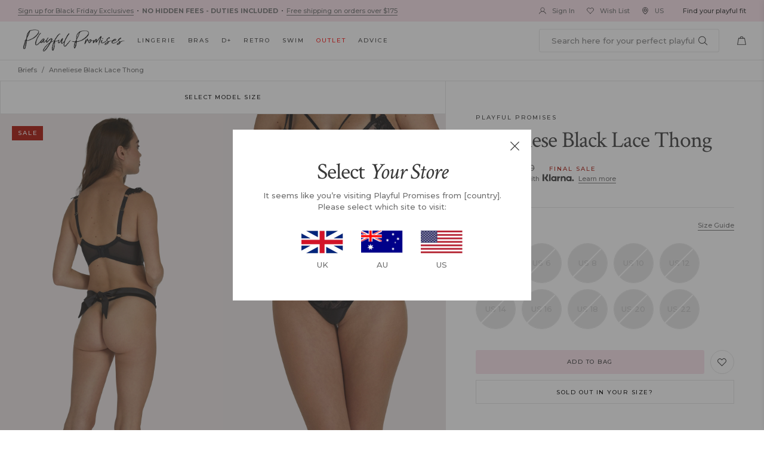

--- FILE ---
content_type: text/html; charset=utf-8
request_url: https://us.playfulpromises.com/products/anneliese-satin-net-and-lace-thong-black-1
body_size: 73422
content:
<!doctype html>
<!-- [if IE 9]> <html class="ie9 no-js" lang="en"> <![endif] -->
<!-- [if (gt IE 9)|!(IE)]><! -->
<html class="no-js" lang="en">
  <!-- <![endif] -->
  <head>

    



    
    <meta charset="utf-8">
    <meta http-equiv="X-UA-Compatible" content="IE=edge,chrome=1">
    <meta name="viewport" content="width=device-width,initial-scale=1,maximum-scale=1"><link
        rel="shortcut icon"
        href="//us.playfulpromises.com/cdn/shop/files/16x16_favicon_100x.png?v=1738513706"
        type="image/png"><title>Anneliese Black Lace Thong
&ndash; Playful Promises USA
</title>
    <link rel="preconnect" href="https://cdn.shopify.com" />
    <link rel="preconnect" href="https://v.shopify.com" />
    <link rel="dns-prefetch" href="https://cdn.shopify.com" />
    <link rel="dns-prefetch" href="https://v.shopify.com" /><meta name="description" content="Description Va-va-voom! The Anneliese set features ravishing black lace and mesh. Satin straps adorn the hips on this luxurious brief, with a large bow at the back making you look like the gift you are!Ãƒâ€š 100% cotton gusset Black lace and mesh Satin straps Thong back Bow detail at back Product Info Main:92% Polyeste"><link rel="preconnect" href="https://fonts.googleapis.com">
<link rel="preconnect" href="https://fonts.gstatic.com" crossorigin>
<link href="https://fonts.googleapis.com/css2?family=Crimson+Text:ital@0;1&family=Montserrat:wght@500;700&display=swap" rel="stylesheet">
<link href="//us.playfulpromises.com/cdn/shop/t/70/assets/style.css?v=59498769451133707571734413260" rel="stylesheet" type="text/css" media="all" />
    <script src="//us.playfulpromises.com/cdn/shop/t/70/assets/jquery-1.11.1.min.js?v=74374508889517563921701188593" type="text/javascript"></script>
<!-- /snippets/social-meta-tags.liquid -->




<meta property="og:site_name" content="Playful Promises USA">
<meta property="og:url" content="https://us.playfulpromises.com/products/anneliese-satin-net-and-lace-thong-black-1">
<meta property="og:title" content="Anneliese Black Lace Thong">
<meta property="og:type" content="product">
<meta property="og:description" content="Description Va-va-voom! The Anneliese set features ravishing black lace and mesh. Satin straps adorn the hips on this luxurious brief, with a large bow at the back making you look like the gift you are!Ãƒâ€š 100% cotton gusset Black lace and mesh Satin straps Thong back Bow detail at back Product Info Main:92% Polyeste">

  <meta property="og:price:amount" content="13.00">
  <meta property="og:price:currency" content="USD">

<meta property="og:image" content="http://us.playfulpromises.com/cdn/shop/products/PPFBT3183_B_4_24fe601a-765d-4089-ad95-deb86af339bf_1200x1200.jpg?v=1752581338"><meta property="og:image" content="http://us.playfulpromises.com/cdn/shop/products/PPFBT3183_B_1_98b1bb1b-9216-4643-9753-2605842fb3ce_1200x1200.jpg?v=1752581339"><meta property="og:image" content="http://us.playfulpromises.com/cdn/shop/products/PPFBT3183_B_3_034c572d-5161-4a52-8a19-8f1038e81f8c_1200x1200.jpg?v=1752581339">
<meta property="og:image:secure_url" content="https://us.playfulpromises.com/cdn/shop/products/PPFBT3183_B_4_24fe601a-765d-4089-ad95-deb86af339bf_1200x1200.jpg?v=1752581338"><meta property="og:image:secure_url" content="https://us.playfulpromises.com/cdn/shop/products/PPFBT3183_B_1_98b1bb1b-9216-4643-9753-2605842fb3ce_1200x1200.jpg?v=1752581339"><meta property="og:image:secure_url" content="https://us.playfulpromises.com/cdn/shop/products/PPFBT3183_B_3_034c572d-5161-4a52-8a19-8f1038e81f8c_1200x1200.jpg?v=1752581339">


<meta name="twitter:card" content="summary_large_image">
<meta name="twitter:title" content="Anneliese Black Lace Thong">
<meta name="twitter:description" content="Description Va-va-voom! The Anneliese set features ravishing black lace and mesh. Satin straps adorn the hips on this luxurious brief, with a large bow at the back making you look like the gift you are!Ãƒâ€š 100% cotton gusset Black lace and mesh Satin straps Thong back Bow detail at back Product Info Main:92% Polyeste">
<script src="//cdn.segmentify.com/7a129573-9d08-4d06-906e-40856567e920/segmentify.js?a=1" charset="UTF-8"></script>
    <!-- Google Tag Manager -->
    <script>
      (function(w,d,s,l,i){w[l]=w[l]||[];w[l].push({'gtm.start':
        new Date().getTime(),event:'gtm.js'});var f=d.getElementsByTagName(s)[0],
        j=d.createElement(s),dl=l!='dataLayer'?'&l='+l:'';j.async=true;j.src=
        'https://www.googletagmanager.com/gtm.js?id='+i+dl;f.parentNode.insertBefore(j,f);
        })(window,document,'script','dataLayer','GTM-KWVLGJL');
    </script>
    <!-- End Google Tag Manager -->

    <!-- Global site tag (gtag.js) - Google Analytics -->
    <script async src="https://www.googletagmanager.com/gtag/js?id=G-FBZK5YTMQ6"></script>
    <script>
          window.dataLayer = window.dataLayer || [];
          function gtag(){dataLayer.push(arguments);}
          gtag('js', new Date());
        
          gtag('config', 'G-FBZK5YTMQ6');
    </script>
    <!-- Google tag (gtag.js) -->
    <script async src="https://www.googletagmanager.com/gtag/js?id=AW-474771944"></script>
    <script>
      window.dataLayer = window.dataLayer || [];   function gtag(){dataLayer.push(arguments);}   gtag('js', new Date());   gtag('config', 'AW-474771944');
    </script>


    <!-- google site verif -->
    <meta name="google-site-verification" content="E1RJKWAgOPslY7zJLZ7Mg_dMazDRKogRFmsMHyejXKo" />
      
        
          <link
            rel="preload"
            as="image"
            href="//us.playfulpromises.com/cdn/shop/products/PPFBT3183_B_4_24fe601a-765d-4089-ad95-deb86af339bf_2000x.jpg?v=1752581338">
        
      
        
          <link
            rel="preload"
            as="image"
            href="//us.playfulpromises.com/cdn/shop/products/PPFBT3183_B_1_98b1bb1b-9216-4643-9753-2605842fb3ce_2000x.jpg?v=1752581339">
        
      
    


    

    
  
      <script>window.performance && window.performance.mark && window.performance.mark('shopify.content_for_header.start');</script><meta name="google-site-verification" content="0a6xEo_yx1qATcp56bKBLMkpJUZhZv-LXzVSBonf97g">
<meta name="google-site-verification" content="0a6xEo_yx1qATcp56bKBLMkpJUZhZv-LXzVSBonf97g">
<meta name="facebook-domain-verification" content="g7odmeinqkfwcop0roqn9kqb21h9zq">
<meta id="shopify-digital-wallet" name="shopify-digital-wallet" content="/15584815/digital_wallets/dialog">
<link rel="alternate" type="application/json+oembed" href="https://us.playfulpromises.com/products/anneliese-satin-net-and-lace-thong-black-1.oembed">
<script async="async" src="/checkouts/internal/preloads.js?locale=en-US"></script>
<script id="shopify-features" type="application/json">{"accessToken":"208625af1282bc4d87547f0eea54387c","betas":["rich-media-storefront-analytics"],"domain":"us.playfulpromises.com","predictiveSearch":true,"shopId":15584815,"locale":"en"}</script>
<script>var Shopify = Shopify || {};
Shopify.shop = "playfulpromisesus.myshopify.com";
Shopify.locale = "en";
Shopify.currency = {"active":"USD","rate":"1.0"};
Shopify.country = "US";
Shopify.theme = {"name":"December 2023","id":129623490605,"schema_name":null,"schema_version":null,"theme_store_id":null,"role":"main"};
Shopify.theme.handle = "null";
Shopify.theme.style = {"id":null,"handle":null};
Shopify.cdnHost = "us.playfulpromises.com/cdn";
Shopify.routes = Shopify.routes || {};
Shopify.routes.root = "/";</script>
<script type="module">!function(o){(o.Shopify=o.Shopify||{}).modules=!0}(window);</script>
<script>!function(o){function n(){var o=[];function n(){o.push(Array.prototype.slice.apply(arguments))}return n.q=o,n}var t=o.Shopify=o.Shopify||{};t.loadFeatures=n(),t.autoloadFeatures=n()}(window);</script>
<script id="shop-js-analytics" type="application/json">{"pageType":"product"}</script>
<script defer="defer" async type="module" src="//us.playfulpromises.com/cdn/shopifycloud/shop-js/modules/v2/client.init-shop-cart-sync_COMZFrEa.en.esm.js"></script>
<script defer="defer" async type="module" src="//us.playfulpromises.com/cdn/shopifycloud/shop-js/modules/v2/chunk.common_CdXrxk3f.esm.js"></script>
<script type="module">
  await import("//us.playfulpromises.com/cdn/shopifycloud/shop-js/modules/v2/client.init-shop-cart-sync_COMZFrEa.en.esm.js");
await import("//us.playfulpromises.com/cdn/shopifycloud/shop-js/modules/v2/chunk.common_CdXrxk3f.esm.js");

  window.Shopify.SignInWithShop?.initShopCartSync?.({"fedCMEnabled":true,"windoidEnabled":true});

</script>
<script>(function() {
  var isLoaded = false;
  function asyncLoad() {
    if (isLoaded) return;
    isLoaded = true;
    var urls = ["https:\/\/load.csell.co\/assets\/js\/cross-sell.js?shop=playfulpromisesus.myshopify.com","https:\/\/assets1.adroll.com\/shopify\/latest\/j\/shopify_rolling_bootstrap_v2.js?adroll_adv_id=TZDGBLD2DJCE3F7QFCSFQ3\u0026adroll_pix_id=ON4ZI6SWMNBGFJ3TVGK2WC\u0026shop=playfulpromisesus.myshopify.com","https:\/\/load.csell.co\/assets\/v2\/js\/core\/xsell.js?shop=playfulpromisesus.myshopify.com","https:\/\/shopify.rakutenadvertising.io\/rakuten_advertising.js?shop=playfulpromisesus.myshopify.com","https:\/\/tag.rmp.rakuten.com\/124411.ct.js?shop=playfulpromisesus.myshopify.com","https:\/\/d1hcrjcdtouu7e.cloudfront.net\/js\/gdpr_cookie_consent.min.js?shop=playfulpromisesus.myshopify.com","https:\/\/ecommplugins-scripts.trustpilot.com\/v2.1\/js\/header.min.js?settings=eyJrZXkiOiJiQWlzUWhpSWdMZVYxYXdGIiwicyI6Im5vbmUifQ==\u0026v=2.5\u0026shop=playfulpromisesus.myshopify.com","https:\/\/ecommplugins-trustboxsettings.trustpilot.com\/playfulpromisesus.myshopify.com.js?settings=1657596599847\u0026shop=playfulpromisesus.myshopify.com","https:\/\/widget.trustpilot.com\/bootstrap\/v5\/tp.widget.sync.bootstrap.min.js?shop=playfulpromisesus.myshopify.com","https:\/\/s3.eu-west-1.amazonaws.com\/production-klarna-il-shopify-osm\/a6c5e37d3b587ca7438f15aa90b429b47085a035\/playfulpromisesus.myshopify.com-1708598942306.js?shop=playfulpromisesus.myshopify.com","https:\/\/cdn.shopify.com\/s\/files\/1\/1558\/4815\/t\/70\/assets\/subscribe-it.js?v=1714059093\u0026shop=playfulpromisesus.myshopify.com","https:\/\/omnisnippet1.com\/platforms\/shopify.js?source=scriptTag\u0026v=2025-05-14T13\u0026shop=playfulpromisesus.myshopify.com"];
    for (var i = 0; i < urls.length; i++) {
      var s = document.createElement('script');
      s.type = 'text/javascript';
      s.async = true;
      s.src = urls[i];
      var x = document.getElementsByTagName('script')[0];
      x.parentNode.insertBefore(s, x);
    }
  };
  if(window.attachEvent) {
    window.attachEvent('onload', asyncLoad);
  } else {
    window.addEventListener('load', asyncLoad, false);
  }
})();</script>
<script id="__st">var __st={"a":15584815,"offset":0,"reqid":"62de2855-9387-44b7-91d1-dc1e67d852fa-1763253779","pageurl":"us.playfulpromises.com\/products\/anneliese-satin-net-and-lace-thong-black-1","u":"4e10e060d924","p":"product","rtyp":"product","rid":6614373531693};</script>
<script>window.ShopifyPaypalV4VisibilityTracking = true;</script>
<script id="captcha-bootstrap">!function(){'use strict';const t='contact',e='account',n='new_comment',o=[[t,t],['blogs',n],['comments',n],[t,'customer']],c=[[e,'customer_login'],[e,'guest_login'],[e,'recover_customer_password'],[e,'create_customer']],r=t=>t.map((([t,e])=>`form[action*='/${t}']:not([data-nocaptcha='true']) input[name='form_type'][value='${e}']`)).join(','),a=t=>()=>t?[...document.querySelectorAll(t)].map((t=>t.form)):[];function s(){const t=[...o],e=r(t);return a(e)}const i='password',u='form_key',d=['recaptcha-v3-token','g-recaptcha-response','h-captcha-response',i],f=()=>{try{return window.sessionStorage}catch{return}},m='__shopify_v',_=t=>t.elements[u];function p(t,e,n=!1){try{const o=window.sessionStorage,c=JSON.parse(o.getItem(e)),{data:r}=function(t){const{data:e,action:n}=t;return t[m]||n?{data:e,action:n}:{data:t,action:n}}(c);for(const[e,n]of Object.entries(r))t.elements[e]&&(t.elements[e].value=n);n&&o.removeItem(e)}catch(o){console.error('form repopulation failed',{error:o})}}const l='form_type',E='cptcha';function T(t){t.dataset[E]=!0}const w=window,h=w.document,L='Shopify',v='ce_forms',y='captcha';let A=!1;((t,e)=>{const n=(g='f06e6c50-85a8-45c8-87d0-21a2b65856fe',I='https://cdn.shopify.com/shopifycloud/storefront-forms-hcaptcha/ce_storefront_forms_captcha_hcaptcha.v1.5.2.iife.js',D={infoText:'Protected by hCaptcha',privacyText:'Privacy',termsText:'Terms'},(t,e,n)=>{const o=w[L][v],c=o.bindForm;if(c)return c(t,g,e,D).then(n);var r;o.q.push([[t,g,e,D],n]),r=I,A||(h.body.append(Object.assign(h.createElement('script'),{id:'captcha-provider',async:!0,src:r})),A=!0)});var g,I,D;w[L]=w[L]||{},w[L][v]=w[L][v]||{},w[L][v].q=[],w[L][y]=w[L][y]||{},w[L][y].protect=function(t,e){n(t,void 0,e),T(t)},Object.freeze(w[L][y]),function(t,e,n,w,h,L){const[v,y,A,g]=function(t,e,n){const i=e?o:[],u=t?c:[],d=[...i,...u],f=r(d),m=r(i),_=r(d.filter((([t,e])=>n.includes(e))));return[a(f),a(m),a(_),s()]}(w,h,L),I=t=>{const e=t.target;return e instanceof HTMLFormElement?e:e&&e.form},D=t=>v().includes(t);t.addEventListener('submit',(t=>{const e=I(t);if(!e)return;const n=D(e)&&!e.dataset.hcaptchaBound&&!e.dataset.recaptchaBound,o=_(e),c=g().includes(e)&&(!o||!o.value);(n||c)&&t.preventDefault(),c&&!n&&(function(t){try{if(!f())return;!function(t){const e=f();if(!e)return;const n=_(t);if(!n)return;const o=n.value;o&&e.removeItem(o)}(t);const e=Array.from(Array(32),(()=>Math.random().toString(36)[2])).join('');!function(t,e){_(t)||t.append(Object.assign(document.createElement('input'),{type:'hidden',name:u})),t.elements[u].value=e}(t,e),function(t,e){const n=f();if(!n)return;const o=[...t.querySelectorAll(`input[type='${i}']`)].map((({name:t})=>t)),c=[...d,...o],r={};for(const[a,s]of new FormData(t).entries())c.includes(a)||(r[a]=s);n.setItem(e,JSON.stringify({[m]:1,action:t.action,data:r}))}(t,e)}catch(e){console.error('failed to persist form',e)}}(e),e.submit())}));const S=(t,e)=>{t&&!t.dataset[E]&&(n(t,e.some((e=>e===t))),T(t))};for(const o of['focusin','change'])t.addEventListener(o,(t=>{const e=I(t);D(e)&&S(e,y())}));const B=e.get('form_key'),M=e.get(l),P=B&&M;t.addEventListener('DOMContentLoaded',(()=>{const t=y();if(P)for(const e of t)e.elements[l].value===M&&p(e,B);[...new Set([...A(),...v().filter((t=>'true'===t.dataset.shopifyCaptcha))])].forEach((e=>S(e,t)))}))}(h,new URLSearchParams(w.location.search),n,t,e,['guest_login'])})(!1,!0)}();</script>
<script integrity="sha256-52AcMU7V7pcBOXWImdc/TAGTFKeNjmkeM1Pvks/DTgc=" data-source-attribution="shopify.loadfeatures" defer="defer" src="//us.playfulpromises.com/cdn/shopifycloud/storefront/assets/storefront/load_feature-81c60534.js" crossorigin="anonymous"></script>
<script data-source-attribution="shopify.dynamic_checkout.dynamic.init">var Shopify=Shopify||{};Shopify.PaymentButton=Shopify.PaymentButton||{isStorefrontPortableWallets:!0,init:function(){window.Shopify.PaymentButton.init=function(){};var t=document.createElement("script");t.src="https://us.playfulpromises.com/cdn/shopifycloud/portable-wallets/latest/portable-wallets.en.js",t.type="module",document.head.appendChild(t)}};
</script>
<script data-source-attribution="shopify.dynamic_checkout.buyer_consent">
  function portableWalletsHideBuyerConsent(e){var t=document.getElementById("shopify-buyer-consent"),n=document.getElementById("shopify-subscription-policy-button");t&&n&&(t.classList.add("hidden"),t.setAttribute("aria-hidden","true"),n.removeEventListener("click",e))}function portableWalletsShowBuyerConsent(e){var t=document.getElementById("shopify-buyer-consent"),n=document.getElementById("shopify-subscription-policy-button");t&&n&&(t.classList.remove("hidden"),t.removeAttribute("aria-hidden"),n.addEventListener("click",e))}window.Shopify?.PaymentButton&&(window.Shopify.PaymentButton.hideBuyerConsent=portableWalletsHideBuyerConsent,window.Shopify.PaymentButton.showBuyerConsent=portableWalletsShowBuyerConsent);
</script>
<script data-source-attribution="shopify.dynamic_checkout.cart.bootstrap">document.addEventListener("DOMContentLoaded",(function(){function t(){return document.querySelector("shopify-accelerated-checkout-cart, shopify-accelerated-checkout")}if(t())Shopify.PaymentButton.init();else{new MutationObserver((function(e,n){t()&&(Shopify.PaymentButton.init(),n.disconnect())})).observe(document.body,{childList:!0,subtree:!0})}}));
</script>
<link id="shopify-accelerated-checkout-styles" rel="stylesheet" media="screen" href="https://us.playfulpromises.com/cdn/shopifycloud/portable-wallets/latest/accelerated-checkout-backwards-compat.css" crossorigin="anonymous">
<style id="shopify-accelerated-checkout-cart">
        #shopify-buyer-consent {
  margin-top: 1em;
  display: inline-block;
  width: 100%;
}

#shopify-buyer-consent.hidden {
  display: none;
}

#shopify-subscription-policy-button {
  background: none;
  border: none;
  padding: 0;
  text-decoration: underline;
  font-size: inherit;
  cursor: pointer;
}

#shopify-subscription-policy-button::before {
  box-shadow: none;
}

      </style>

<script>window.performance && window.performance.mark && window.performance.mark('shopify.content_for_header.end');</script>
  


    <!-- Gem_Page_Header_Script -->
    <!-- "snippets/gem-app-header-scripts.liquid" was not rendered, the associated app was uninstalled -->
    <!-- End_Gem_Page_Header_Script --><!-- canonical original -->
      <link rel="canonical" href="https://us.playfulpromises.com/products/anneliese-satin-net-and-lace-thong-black-1"><!-- Begin Recently Viewed Products -->
    
      <script src="//ajax.aspnetcdn.com/ajax/jquery.templates/beta1/jquery.tmpl.min.js" type="text/javascript"></script>
      <script src="//us.playfulpromises.com/cdn/shop/t/70/assets/jquery.products.min.js?v=4319204936502495541701188593" type="text/javascript"></script>

      <script>
              $(document).ready(function(){
        Shopify.Products.recordRecentlyViewed();
              });
      </script>
  
    <!-- End Recently Viewed Products -->

    <!-- begin-boost-pfs-filter-css -->
    <link rel="preload stylesheet" href="//us.playfulpromises.com/cdn/shop/t/70/assets/boost-pfs-instant-search.css?v=169989433812219567861701188593" as="style"><link href="//us.playfulpromises.com/cdn/shop/t/70/assets/boost-pfs-custom.css?v=13470742367732751451719484096" rel="stylesheet" type="text/css" media="all" /> 
    <!-- end-boost-pfs-filter-css --><!-- gwa hreflang -->  <!-- Ometria integration script from GDPR/CCPA Compliance + Cookie Management App -->
  <script id="gdpr-ometria-integration-script">
    let isOmetriaExecuted = false;
  
    function executeOmetria() {
      if(!isOmetriaExecuted) {
        if (typeof ometria == 'undefined') window.ometria = {};
        ometria.raw_data={
          template: "product",
          cart_total:0,
          cart_count:0,
          cart:[],
          product_id:6614373531693,
          search_count:null,
          search_terms:null,
          collection_id:null,
          collection_handle:null,
          page_handle:null,
          collection_count:null,
          current_page:1,
          shop_currency:"USD",
          customer_email:null,namespace:"us:"
        };
        
        
      
        (function(){
          var url=window.location.protocol+"//cdn.ometria.com/tags/591178fc444f82da.js?v=2022100413dsfds";
          setTimeout(function(){var sc=document.createElement('script');sc.src=url;sc.setAttribute('async','true');
          document.getElementsByTagName("head")[0].appendChild(sc);},15);
        })();
        
        isOmetriaExecuted = true;
      }
    }
    function checkConsentForOmetria(adittionalChecks = 0) {  
      let cpdCookie=(document.cookie.match(/^(?:.*;)?\s*cookieconsent_preferences_disabled(\s*=\s*([^;]+)?)(?:.*)?$/)||[,null])[1];
      if(cpdCookie != null) {
        if(parseInt(cpdCookie.indexOf('analytics')) === -1) {
          executeOmetria();
        }
      } else {
        let gdprCache = localStorage.getItem('gdprCache') ? JSON.parse(localStorage.getItem('gdprCache')) : null;
        let gdprCacheConsentSettings = gdprCache && gdprCache.getCookieConsentSettings ? JSON.parse(gdprCache.getCookieConsentSettings) : null;
        let gdprCacheCountryDetection = gdprCache && gdprCache.countryDetection ? JSON.parse(gdprCache.countryDetection) : null;
        let ccsCookie = (document.cookie.match(/^(?:.*;)?\s*cookieconsent_status\s*=\s*([^;]+)(?:.*)?$/)||[,null])[1];
        if((gdprCacheConsentSettings || (gdprCacheCountryDetection && gdprCacheCountryDetection.disable === '1')) && !ccsCookie) {
          if((gdprCacheConsentSettings && gdprCacheConsentSettings.status === 'disabled') || gdprCacheCountryDetection.disable === '1'){
            executeOmetria();
          } else {
            let initPreferences = parseInt(gdprCacheConsentSettings.checkboxes_behavior);
            if(initPreferences === 1 || initPreferences === 2 || initPreferences === 4 || initPreferences === 5) {
              executeOmetria();
            }
          }
        } else {
          if (adittionalChecks > 0) {
            setTimeout(function() {
              checkConsentForOmetria(adittionalChecks - 1);
            }, 1000);
          } else {
            executeOmetria();
          }
        }
      }
    }
  
    checkConsentForOmetria(3);
  
    window.addEventListener('click', function (e) {
      if(e.target && (e.target.className == 'cc-btn cc-btn-accept-all' || e.target.className == 'cc-btn cc-allow' || e.target.className == 'cc-btn cc-btn-accept-selected' || e.target.className == 'cc-btn cc-dismiss' || e.target.className == 'isense-close-icon' || e.target.className == 'cc-btn cc-deny' || e.target.className == 'cc-btn cc-btn-reject-all') || (typeof e.target.className === 'string' && e.target.className.indexOf('isense-cc-submit-consent') >= 0)) { 
        checkConsentForOmetria();
      }
    });
  </script>
    <!-- Belkapp verify -->
    <meta name="google-site-verification" content="j6Chufv8iTyMSHoVdMu4QlhnetaJ0JExnsxSrQrrVOs" />
    
    <script type="text/javascript"> (function(c,l,a,r,i,t,y){ c[a]=c[a]||function(){(c[a].q=c[a].q||[]).push(arguments)}; t=l.createElement(r);t.async=1;t.src="https://www.clarity.ms/tag/"+i; y=l.getElementsByTagName(r)[0];y.parentNode.insertBefore(t,y); })(window, document, "clarity", "script", "l247j0n0du"); </script>
  
  <!-- BEGIN app block: shopify://apps/hreflang-manager/blocks/gwa-hreflang/35dc0b05-d599-4c8e-8584-8cd17768854a --><!-- BEGIN app snippet: gwa-hreflang-product --><link rel="alternate" hreflang="en-US" href="https://us.playfulpromises.com/products/anneliese-satin-net-and-lace-thong-black-1"><!-- END app snippet --><!-- END app block --><!-- BEGIN app block: shopify://apps/eg-auto-add-to-cart/blocks/app-embed/0f7d4f74-1e89-4820-aec4-6564d7e535d2 -->










  
    <script async type="text/javascript" src="https://cdn.506.io/eg/script.js?shop=playfulpromisesus.myshopify.com&v=4"></script>
  


 
  <meta id="easygift-shop" itemid="c2hvcF8kXzE3NjMyNTM3Nzk=" content='{&quot;isInstalled&quot;:true,&quot;installedOn&quot;:&quot;2023-07-27T10:40:08.300Z&quot;,&quot;appVersion&quot;:&quot;3.0&quot;,&quot;subscriptionName&quot;:&quot;Standard&quot;,&quot;cartAnalytics&quot;:true,&quot;freeTrialEndsOn&quot;:null,&quot;settings&quot;:{&quot;reminderBannerStyle&quot;:{&quot;position&quot;:{&quot;horizontal&quot;:&quot;right&quot;,&quot;vertical&quot;:&quot;bottom&quot;},&quot;imageUrl&quot;:null,&quot;closingMode&quot;:&quot;doNotAutoClose&quot;,&quot;cssStyles&quot;:&quot;&quot;,&quot;displayAfter&quot;:5,&quot;headerText&quot;:&quot;&quot;,&quot;primaryColor&quot;:&quot;#000000&quot;,&quot;reshowBannerAfter&quot;:&quot;everyNewSession&quot;,&quot;selfcloseAfter&quot;:5,&quot;showImage&quot;:false,&quot;subHeaderText&quot;:&quot;&quot;},&quot;addedItemIdentifier&quot;:&quot;_Gifted&quot;,&quot;ignoreOtherAppLineItems&quot;:null,&quot;customVariantsInfoLifetimeMins&quot;:1440,&quot;redirectPath&quot;:null,&quot;ignoreNonStandardCartRequests&quot;:false,&quot;bannerStyle&quot;:{&quot;position&quot;:{&quot;horizontal&quot;:&quot;right&quot;,&quot;vertical&quot;:&quot;bottom&quot;},&quot;cssStyles&quot;:null,&quot;primaryColor&quot;:&quot;#000000&quot;},&quot;themePresetId&quot;:null,&quot;notificationStyle&quot;:{&quot;position&quot;:{&quot;horizontal&quot;:null,&quot;vertical&quot;:null},&quot;cssStyles&quot;:null,&quot;duration&quot;:null,&quot;hasCustomizations&quot;:false,&quot;primaryColor&quot;:null},&quot;fetchCartData&quot;:false,&quot;useLocalStorage&quot;:{&quot;enabled&quot;:false,&quot;expiryMinutes&quot;:null},&quot;popupStyle&quot;:{&quot;addButtonText&quot;:null,&quot;cssStyles&quot;:null,&quot;dismissButtonText&quot;:null,&quot;hasCustomizations&quot;:false,&quot;imageUrl&quot;:null,&quot;outOfStockButtonText&quot;:null,&quot;primaryColor&quot;:null,&quot;secondaryColor&quot;:null,&quot;showProductLink&quot;:false,&quot;subscriptionLabel&quot;:&quot;Subscription Plan&quot;},&quot;refreshAfterBannerClick&quot;:false,&quot;disableReapplyRules&quot;:false,&quot;disableReloadOnFailedAddition&quot;:false,&quot;autoReloadCartPage&quot;:false,&quot;ajaxRedirectPath&quot;:null,&quot;allowSimultaneousRequests&quot;:false,&quot;applyRulesOnCheckout&quot;:false,&quot;enableCartCtrlOverrides&quot;:true,&quot;scriptSettings&quot;:{&quot;branding&quot;:{&quot;show&quot;:false,&quot;removalRequestSent&quot;:null},&quot;productPageRedirection&quot;:{&quot;enabled&quot;:false,&quot;products&quot;:[],&quot;redirectionURL&quot;:&quot;\/&quot;},&quot;debugging&quot;:{&quot;enabled&quot;:false,&quot;enabledOn&quot;:null,&quot;stringifyObj&quot;:false},&quot;customCSS&quot;:null,&quot;delayUpdates&quot;:2000,&quot;decodePayload&quot;:false,&quot;hideAlertsOnFrontend&quot;:false,&quot;removeEGPropertyFromSplitActionLineItems&quot;:false,&quot;fetchProductInfoFromSavedDomain&quot;:false,&quot;enableBuyNowInterceptions&quot;:false,&quot;removeProductsAddedFromExpiredRules&quot;:false,&quot;useFinalPrice&quot;:false,&quot;hideGiftedPropertyText&quot;:false,&quot;fetchCartDataBeforeRequest&quot;:false}},&quot;translations&quot;:null,&quot;defaultLocale&quot;:&quot;en&quot;,&quot;shopDomain&quot;:&quot;us.playfulpromises.com&quot;}'>


<script defer>
  (async function() {
    try {

      const blockVersion = "v3"
      if (blockVersion != "v3") {
        return 
      }

      let metaErrorFlag = false;
      if (metaErrorFlag) {
        return
      }

      // Parse metafields as JSON
      const metafields = {};

      // Process metafields in JavaScript
      let savedRulesArray = [];
      for (const [key, value] of Object.entries(metafields)) {
        if (value) {
          for (const prop in value) {
            // avoiding Object.Keys for performance gain -- no need to make an array of keys.
            savedRulesArray.push(value);
            break;
          }
        }
      }

      const metaTag = document.createElement('meta');
      metaTag.id = 'easygift-rules'; 
      metaTag.content = JSON.stringify(savedRulesArray);
      metaTag.setAttribute('itemid', 'cnVsZXNfJF8xNzYzMjUzNzc5');
  
      document.head.appendChild(metaTag);
      } catch (err) {
        
      }
  })();
</script>


  <script type="text/javascript" defer>

    (function () {
      try {
        window.EG_INFO = window.EG_INFO || {};
        var shopInfo = {"isInstalled":true,"installedOn":"2023-07-27T10:40:08.300Z","appVersion":"3.0","subscriptionName":"Standard","cartAnalytics":true,"freeTrialEndsOn":null,"settings":{"reminderBannerStyle":{"position":{"horizontal":"right","vertical":"bottom"},"imageUrl":null,"closingMode":"doNotAutoClose","cssStyles":"","displayAfter":5,"headerText":"","primaryColor":"#000000","reshowBannerAfter":"everyNewSession","selfcloseAfter":5,"showImage":false,"subHeaderText":""},"addedItemIdentifier":"_Gifted","ignoreOtherAppLineItems":null,"customVariantsInfoLifetimeMins":1440,"redirectPath":null,"ignoreNonStandardCartRequests":false,"bannerStyle":{"position":{"horizontal":"right","vertical":"bottom"},"cssStyles":null,"primaryColor":"#000000"},"themePresetId":null,"notificationStyle":{"position":{"horizontal":null,"vertical":null},"cssStyles":null,"duration":null,"hasCustomizations":false,"primaryColor":null},"fetchCartData":false,"useLocalStorage":{"enabled":false,"expiryMinutes":null},"popupStyle":{"addButtonText":null,"cssStyles":null,"dismissButtonText":null,"hasCustomizations":false,"imageUrl":null,"outOfStockButtonText":null,"primaryColor":null,"secondaryColor":null,"showProductLink":false,"subscriptionLabel":"Subscription Plan"},"refreshAfterBannerClick":false,"disableReapplyRules":false,"disableReloadOnFailedAddition":false,"autoReloadCartPage":false,"ajaxRedirectPath":null,"allowSimultaneousRequests":false,"applyRulesOnCheckout":false,"enableCartCtrlOverrides":true,"scriptSettings":{"branding":{"show":false,"removalRequestSent":null},"productPageRedirection":{"enabled":false,"products":[],"redirectionURL":"\/"},"debugging":{"enabled":false,"enabledOn":null,"stringifyObj":false},"customCSS":null,"delayUpdates":2000,"decodePayload":false,"hideAlertsOnFrontend":false,"removeEGPropertyFromSplitActionLineItems":false,"fetchProductInfoFromSavedDomain":false,"enableBuyNowInterceptions":false,"removeProductsAddedFromExpiredRules":false,"useFinalPrice":false,"hideGiftedPropertyText":false,"fetchCartDataBeforeRequest":false}},"translations":null,"defaultLocale":"en","shopDomain":"us.playfulpromises.com"};
        var productRedirectionEnabled = shopInfo.settings.scriptSettings.productPageRedirection.enabled;
        if (["Unlimited", "Enterprise"].includes(shopInfo.subscriptionName) && productRedirectionEnabled) {
          console.log("EG App Embed: Product page redirection is enabled");
          var products = shopInfo.settings.scriptSettings.productPageRedirection.products;
          if (products.length > 0) {
            var productIds = products.map(function(prod) {
              var productGid = prod.id;
              var productIdNumber = parseInt(productGid.split('/').pop());
              return productIdNumber;
            });
            var productInfo = {"id":6614373531693,"title":"Anneliese Black Lace Thong","handle":"anneliese-satin-net-and-lace-thong-black-1","description":"\u003ch2\u003eDescription\u003c\/h2\u003e\n\u003cp\u003eVa-va-voom! The Anneliese set features ravishing black lace and mesh. Satin straps adorn the hips on this luxurious brief, with a large bow at the back making you look like the gift you are!Ãƒâ€š  \u003c\/p\u003e\n\u003cul\u003e\n\u003cli\u003e100% cotton gusset\u003c\/li\u003e\n\u003cli\u003eBlack lace and mesh\u003c\/li\u003e\n\u003cli\u003eSatin straps\u003c\/li\u003e\n\u003cli\u003eThong back\u003c\/li\u003e\n\u003cli\u003eBow detail at back\u003c\/li\u003e\n\u003c\/ul\u003e\n\u003ch2\u003eProduct Info\u003c\/h2\u003e\n\u003cp\u003e\u003cspan data-sheets-userformat='{\"2\":15041,\"3\":{\"1\":0},\"9\":0,\"10\":1,\"12\":0,\"14\":{\"1\":2,\"2\":16750848},\"15\":\"Arial\",\"16\":11}' data-sheets-value='{\"1\":2,\"2\":\"Main:92% Polyester 8% Elastane Embroidery Lace: 100% Polyester Net Mesh: 100% Polyester Gusset Liner: 100% Cotton Excluding Trims\"}'\u003eMain:92% Polyester 8% Elastane Embroidery Lace: 100% Polyester Net Mesh: 100% Polyester Gusset Liner: 100% Cotton Excluding Trims\u003c\/span\u003e\u003c\/p\u003e\n\u003cp\u003eTreat me nice, hand wash only, do not tumble dryÃƒâ€š  \u003c\/p\u003e\n\u003cul\u003e\u003c\/ul\u003e","published_at":"2024-04-29T15:40:58+01:00","created_at":"2021-07-09T10:50:02+01:00","vendor":"Playful Promises","type":"Brief","tags":["10xmasbrief","20PP12DAYS","25PPPROMO","3 for 2 briefs","3for2brief","50% OFF","ALLOUTLET","Augustsale2022","BACKFB40","bf2021","bf2022","BF2023","brazilian brief","brief","brief10","cf-size-us-14","cf-size-us-16","cf-size-us-18","cf-size-us-20","cf-type-brief","cf-vendor-playful-promises","Colour:Black","extra20","FINAL SALE","Fit:Curve","hipster","hipster brief","JUNESALE2023","knicker","L \/ UK14 \/ US10","luxe lingerie","M \/ UK12 \/ US8","March50","MDJUNE2021","MDMARCH2022","MDSEPT2021","MELTHONG","Mood:Luxe","naughtyknickers","New In","NEWPPMERGE","outlet10","panties","panty","Product Type:Briefs","S \/ UK10 \/ US6","Septsale2023","sexyseptember","sizing_US 4-12","Springsale","Style:Brazilian","Style:Thong","summersale2022","tanga","THONG","Type:Briefs","vday2021","vdaysets","View All","WHCLEAR","XL \/ UK16 \/ US12","xmas2021","xmassale","XS \/ UK8 \/ US4"],"price":1300,"price_min":1300,"price_max":1300,"available":false,"price_varies":false,"compare_at_price":5100,"compare_at_price_min":5100,"compare_at_price_max":5100,"compare_at_price_varies":false,"variants":[{"id":39482285621293,"title":"US 4","option1":"US 4","option2":null,"option3":null,"sku":"5053596458958","requires_shipping":true,"taxable":true,"featured_image":null,"available":false,"name":"Anneliese Black Lace Thong - US 4","public_title":"US 4","options":["US 4"],"price":1300,"weight":0,"compare_at_price":5100,"inventory_quantity":0,"inventory_management":"shopify","inventory_policy":"deny","barcode":"5053596458958","requires_selling_plan":false,"selling_plan_allocations":[],"quantity_rule":{"min":1,"max":null,"increment":1}},{"id":39482285654061,"title":"US 6","option1":"US 6","option2":null,"option3":null,"sku":"5053596458965","requires_shipping":true,"taxable":true,"featured_image":null,"available":false,"name":"Anneliese Black Lace Thong - US 6","public_title":"US 6","options":["US 6"],"price":1300,"weight":0,"compare_at_price":5100,"inventory_quantity":0,"inventory_management":"shopify","inventory_policy":"deny","barcode":"5053596458965","requires_selling_plan":false,"selling_plan_allocations":[],"quantity_rule":{"min":1,"max":null,"increment":1}},{"id":39482285686829,"title":"US 8","option1":"US 8","option2":null,"option3":null,"sku":"5053596458972","requires_shipping":true,"taxable":true,"featured_image":null,"available":false,"name":"Anneliese Black Lace Thong - US 8","public_title":"US 8","options":["US 8"],"price":1300,"weight":0,"compare_at_price":5100,"inventory_quantity":0,"inventory_management":"shopify","inventory_policy":"deny","barcode":"5053596458972","requires_selling_plan":false,"selling_plan_allocations":[],"quantity_rule":{"min":1,"max":null,"increment":1}},{"id":39482285719597,"title":"US 10","option1":"US 10","option2":null,"option3":null,"sku":"5053596458989","requires_shipping":true,"taxable":true,"featured_image":null,"available":false,"name":"Anneliese Black Lace Thong - US 10","public_title":"US 10","options":["US 10"],"price":1300,"weight":0,"compare_at_price":5100,"inventory_quantity":0,"inventory_management":"shopify","inventory_policy":"deny","barcode":"5053596458989","requires_selling_plan":false,"selling_plan_allocations":[],"quantity_rule":{"min":1,"max":null,"increment":1}},{"id":39482285752365,"title":"US 12","option1":"US 12","option2":null,"option3":null,"sku":"5053596458996","requires_shipping":true,"taxable":true,"featured_image":null,"available":false,"name":"Anneliese Black Lace Thong - US 12","public_title":"US 12","options":["US 12"],"price":1300,"weight":0,"compare_at_price":5100,"inventory_quantity":0,"inventory_management":"shopify","inventory_policy":"deny","barcode":"5053596458996","requires_selling_plan":false,"selling_plan_allocations":[],"quantity_rule":{"min":1,"max":null,"increment":1}},{"id":39482285785133,"title":"US 14","option1":"US 14","option2":null,"option3":null,"sku":"5053596459009","requires_shipping":true,"taxable":true,"featured_image":null,"available":false,"name":"Anneliese Black Lace Thong - US 14","public_title":"US 14","options":["US 14"],"price":1300,"weight":0,"compare_at_price":5100,"inventory_quantity":0,"inventory_management":"shopify","inventory_policy":"deny","barcode":"5053596459009","requires_selling_plan":false,"selling_plan_allocations":[],"quantity_rule":{"min":1,"max":null,"increment":1}},{"id":39482285817901,"title":"US 16","option1":"US 16","option2":null,"option3":null,"sku":"5053596459016","requires_shipping":true,"taxable":true,"featured_image":null,"available":false,"name":"Anneliese Black Lace Thong - US 16","public_title":"US 16","options":["US 16"],"price":1300,"weight":0,"compare_at_price":5100,"inventory_quantity":0,"inventory_management":"shopify","inventory_policy":"deny","barcode":"5053596459016","requires_selling_plan":false,"selling_plan_allocations":[],"quantity_rule":{"min":1,"max":null,"increment":1}},{"id":39482285850669,"title":"US 18","option1":"US 18","option2":null,"option3":null,"sku":"5053596459023","requires_shipping":true,"taxable":true,"featured_image":null,"available":false,"name":"Anneliese Black Lace Thong - US 18","public_title":"US 18","options":["US 18"],"price":1300,"weight":0,"compare_at_price":5100,"inventory_quantity":0,"inventory_management":"shopify","inventory_policy":"deny","barcode":"5053596459023","requires_selling_plan":false,"selling_plan_allocations":[],"quantity_rule":{"min":1,"max":null,"increment":1}},{"id":39482285883437,"title":"US 20","option1":"US 20","option2":null,"option3":null,"sku":"5053596459030","requires_shipping":true,"taxable":true,"featured_image":null,"available":false,"name":"Anneliese Black Lace Thong - US 20","public_title":"US 20","options":["US 20"],"price":1300,"weight":0,"compare_at_price":5100,"inventory_quantity":0,"inventory_management":"shopify","inventory_policy":"deny","barcode":"5053596459030","requires_selling_plan":false,"selling_plan_allocations":[],"quantity_rule":{"min":1,"max":null,"increment":1}},{"id":39482285916205,"title":"US 22","option1":"US 22","option2":null,"option3":null,"sku":"5053596459047","requires_shipping":true,"taxable":true,"featured_image":null,"available":false,"name":"Anneliese Black Lace Thong - US 22","public_title":"US 22","options":["US 22"],"price":1300,"weight":0,"compare_at_price":5100,"inventory_quantity":0,"inventory_management":"shopify","inventory_policy":"deny","barcode":"5053596459047","requires_selling_plan":false,"selling_plan_allocations":[],"quantity_rule":{"min":1,"max":null,"increment":1}}],"images":["\/\/us.playfulpromises.com\/cdn\/shop\/products\/PPFBT3183_B_4_24fe601a-765d-4089-ad95-deb86af339bf.jpg?v=1752581338","\/\/us.playfulpromises.com\/cdn\/shop\/products\/PPFBT3183_B_1_98b1bb1b-9216-4643-9753-2605842fb3ce.jpg?v=1752581339","\/\/us.playfulpromises.com\/cdn\/shop\/products\/PPFBT3183_B_3_034c572d-5161-4a52-8a19-8f1038e81f8c.jpg?v=1752581339","\/\/us.playfulpromises.com\/cdn\/shop\/products\/237fb71c6944cc2813afa56bdede48f9d307ce9d-src_debb8ba5-41c5-4ec6-baa9-42188d26994e.jpg?v=1752581339","\/\/us.playfulpromises.com\/cdn\/shop\/products\/3e03053113ede0e36f2dd32d9c06dc93beddbb76-src_c81e6401-5b5c-4aa2-b19a-608a10996960.jpg?v=1752581339","\/\/us.playfulpromises.com\/cdn\/shop\/products\/6fac1a13c486ec6f9ad8127b24f57405c6a7c0dd-src_42c722b0-813f-4ff4-a98f-c415fd9b5caf.jpg?v=1752581339","\/\/us.playfulpromises.com\/cdn\/shop\/products\/PPCCT3183_P_4_844327c3-02f6-416f-a54a-1a837a52bdec.jpg?v=1752581339","\/\/us.playfulpromises.com\/cdn\/shop\/products\/PPCCT3183_P_1_8ed7c5fd-cca3-42b1-badb-04e792886511.jpg?v=1752581339","\/\/us.playfulpromises.com\/cdn\/shop\/products\/PPCCT3183_P_3_ea650847-1c5f-4d74-850e-fb84319a2bda.jpg?v=1752581339","\/\/us.playfulpromises.com\/cdn\/shop\/products\/3e03053113ede0e36f2dd32d9c06dc93beddbb76-src_77c1991e-b15d-4365-9014-19b41fc55491.jpg?v=1752581339"],"featured_image":"\/\/us.playfulpromises.com\/cdn\/shop\/products\/PPFBT3183_B_4_24fe601a-765d-4089-ad95-deb86af339bf.jpg?v=1752581338","options":["Size"],"media":[{"alt":"Core","id":20646075498541,"position":1,"preview_image":{"aspect_ratio":0.667,"height":3000,"width":2000,"src":"\/\/us.playfulpromises.com\/cdn\/shop\/products\/PPFBT3183_B_4_24fe601a-765d-4089-ad95-deb86af339bf.jpg?v=1752581338"},"aspect_ratio":0.667,"height":3000,"media_type":"image","src":"\/\/us.playfulpromises.com\/cdn\/shop\/products\/PPFBT3183_B_4_24fe601a-765d-4089-ad95-deb86af339bf.jpg?v=1752581338","width":2000},{"alt":"Core","id":20646075531309,"position":2,"preview_image":{"aspect_ratio":0.667,"height":3000,"width":2000,"src":"\/\/us.playfulpromises.com\/cdn\/shop\/products\/PPFBT3183_B_1_98b1bb1b-9216-4643-9753-2605842fb3ce.jpg?v=1752581339"},"aspect_ratio":0.667,"height":3000,"media_type":"image","src":"\/\/us.playfulpromises.com\/cdn\/shop\/products\/PPFBT3183_B_1_98b1bb1b-9216-4643-9753-2605842fb3ce.jpg?v=1752581339","width":2000},{"alt":"Core","id":20646075564077,"position":3,"preview_image":{"aspect_ratio":0.667,"height":3000,"width":2000,"src":"\/\/us.playfulpromises.com\/cdn\/shop\/products\/PPFBT3183_B_3_034c572d-5161-4a52-8a19-8f1038e81f8c.jpg?v=1752581339"},"aspect_ratio":0.667,"height":3000,"media_type":"image","src":"\/\/us.playfulpromises.com\/cdn\/shop\/products\/PPFBT3183_B_3_034c572d-5161-4a52-8a19-8f1038e81f8c.jpg?v=1752581339","width":2000},{"alt":"Core","id":20646075596845,"position":4,"preview_image":{"aspect_ratio":0.667,"height":3000,"width":2000,"src":"\/\/us.playfulpromises.com\/cdn\/shop\/products\/237fb71c6944cc2813afa56bdede48f9d307ce9d-src_debb8ba5-41c5-4ec6-baa9-42188d26994e.jpg?v=1752581339"},"aspect_ratio":0.667,"height":3000,"media_type":"image","src":"\/\/us.playfulpromises.com\/cdn\/shop\/products\/237fb71c6944cc2813afa56bdede48f9d307ce9d-src_debb8ba5-41c5-4ec6-baa9-42188d26994e.jpg?v=1752581339","width":2000},{"alt":"Core","id":20646075629613,"position":5,"preview_image":{"aspect_ratio":0.667,"height":3000,"width":2000,"src":"\/\/us.playfulpromises.com\/cdn\/shop\/products\/3e03053113ede0e36f2dd32d9c06dc93beddbb76-src_c81e6401-5b5c-4aa2-b19a-608a10996960.jpg?v=1752581339"},"aspect_ratio":0.667,"height":3000,"media_type":"image","src":"\/\/us.playfulpromises.com\/cdn\/shop\/products\/3e03053113ede0e36f2dd32d9c06dc93beddbb76-src_c81e6401-5b5c-4aa2-b19a-608a10996960.jpg?v=1752581339","width":2000},{"alt":"Core","id":20646075662381,"position":6,"preview_image":{"aspect_ratio":0.667,"height":3000,"width":2000,"src":"\/\/us.playfulpromises.com\/cdn\/shop\/products\/6fac1a13c486ec6f9ad8127b24f57405c6a7c0dd-src_42c722b0-813f-4ff4-a98f-c415fd9b5caf.jpg?v=1752581339"},"aspect_ratio":0.667,"height":3000,"media_type":"image","src":"\/\/us.playfulpromises.com\/cdn\/shop\/products\/6fac1a13c486ec6f9ad8127b24f57405c6a7c0dd-src_42c722b0-813f-4ff4-a98f-c415fd9b5caf.jpg?v=1752581339","width":2000},{"alt":"Curve","id":20646075695149,"position":7,"preview_image":{"aspect_ratio":0.667,"height":3000,"width":2000,"src":"\/\/us.playfulpromises.com\/cdn\/shop\/products\/PPCCT3183_P_4_844327c3-02f6-416f-a54a-1a837a52bdec.jpg?v=1752581339"},"aspect_ratio":0.667,"height":3000,"media_type":"image","src":"\/\/us.playfulpromises.com\/cdn\/shop\/products\/PPCCT3183_P_4_844327c3-02f6-416f-a54a-1a837a52bdec.jpg?v=1752581339","width":2000},{"alt":"Curve","id":20646075727917,"position":8,"preview_image":{"aspect_ratio":0.667,"height":3000,"width":2000,"src":"\/\/us.playfulpromises.com\/cdn\/shop\/products\/PPCCT3183_P_1_8ed7c5fd-cca3-42b1-badb-04e792886511.jpg?v=1752581339"},"aspect_ratio":0.667,"height":3000,"media_type":"image","src":"\/\/us.playfulpromises.com\/cdn\/shop\/products\/PPCCT3183_P_1_8ed7c5fd-cca3-42b1-badb-04e792886511.jpg?v=1752581339","width":2000},{"alt":"Curve","id":20646075760685,"position":9,"preview_image":{"aspect_ratio":0.667,"height":3000,"width":2000,"src":"\/\/us.playfulpromises.com\/cdn\/shop\/products\/PPCCT3183_P_3_ea650847-1c5f-4d74-850e-fb84319a2bda.jpg?v=1752581339"},"aspect_ratio":0.667,"height":3000,"media_type":"image","src":"\/\/us.playfulpromises.com\/cdn\/shop\/products\/PPCCT3183_P_3_ea650847-1c5f-4d74-850e-fb84319a2bda.jpg?v=1752581339","width":2000},{"alt":"Curve","id":20646075793453,"position":10,"preview_image":{"aspect_ratio":0.667,"height":3000,"width":2000,"src":"\/\/us.playfulpromises.com\/cdn\/shop\/products\/3e03053113ede0e36f2dd32d9c06dc93beddbb76-src_77c1991e-b15d-4365-9014-19b41fc55491.jpg?v=1752581339"},"aspect_ratio":0.667,"height":3000,"media_type":"image","src":"\/\/us.playfulpromises.com\/cdn\/shop\/products\/3e03053113ede0e36f2dd32d9c06dc93beddbb76-src_77c1991e-b15d-4365-9014-19b41fc55491.jpg?v=1752581339","width":2000}],"requires_selling_plan":false,"selling_plan_groups":[],"content":"\u003ch2\u003eDescription\u003c\/h2\u003e\n\u003cp\u003eVa-va-voom! The Anneliese set features ravishing black lace and mesh. Satin straps adorn the hips on this luxurious brief, with a large bow at the back making you look like the gift you are!Ãƒâ€š  \u003c\/p\u003e\n\u003cul\u003e\n\u003cli\u003e100% cotton gusset\u003c\/li\u003e\n\u003cli\u003eBlack lace and mesh\u003c\/li\u003e\n\u003cli\u003eSatin straps\u003c\/li\u003e\n\u003cli\u003eThong back\u003c\/li\u003e\n\u003cli\u003eBow detail at back\u003c\/li\u003e\n\u003c\/ul\u003e\n\u003ch2\u003eProduct Info\u003c\/h2\u003e\n\u003cp\u003e\u003cspan data-sheets-userformat='{\"2\":15041,\"3\":{\"1\":0},\"9\":0,\"10\":1,\"12\":0,\"14\":{\"1\":2,\"2\":16750848},\"15\":\"Arial\",\"16\":11}' data-sheets-value='{\"1\":2,\"2\":\"Main:92% Polyester 8% Elastane Embroidery Lace: 100% Polyester Net Mesh: 100% Polyester Gusset Liner: 100% Cotton Excluding Trims\"}'\u003eMain:92% Polyester 8% Elastane Embroidery Lace: 100% Polyester Net Mesh: 100% Polyester Gusset Liner: 100% Cotton Excluding Trims\u003c\/span\u003e\u003c\/p\u003e\n\u003cp\u003eTreat me nice, hand wash only, do not tumble dryÃƒâ€š  \u003c\/p\u003e\n\u003cul\u003e\u003c\/ul\u003e"};
            var isProductInList = productIds.includes(productInfo.id);
            if (isProductInList) {
              console.log("EG App Embed: Current product is found in productRedirection products");
              var redirectionURL = shopInfo.settings.scriptSettings.productPageRedirection.redirectionURL;
              if (redirectionURL) {
                console.log("EG App Embed: Redirected to ", redirectionURL);
                window.location = redirectionURL;
              }
            }
          }
        }

        

          var rawPriceString = "13.00";
    
          rawPriceString = rawPriceString.trim();
    
          var normalisedPrice;

          function processNumberString(str) {
            // Helper to find the rightmost index of '.', ',' or "'"
            const lastDot = str.lastIndexOf('.');
            const lastComma = str.lastIndexOf(',');
            const lastApostrophe = str.lastIndexOf("'");
            const lastIndex = Math.max(lastDot, lastComma, lastApostrophe);

            // If no punctuation, remove any stray spaces and return
            if (lastIndex === -1) {
              return str.replace(/[.,'\s]/g, '');
            }

            // Extract parts
            const before = str.slice(0, lastIndex).replace(/[.,'\s]/g, '');
            const after = str.slice(lastIndex + 1).replace(/[.,'\s]/g, '');

            // If the after part is 1 or 2 digits, treat as decimal
            if (after.length > 0 && after.length <= 2) {
              return `${before}.${after}`;
            }

            // Otherwise treat as integer with thousands separator removed
            return before + after;
          }

          normalisedPrice = processNumberString(rawPriceString)

          window.EG_INFO["39482285621293"] = {
            "price": `${normalisedPrice}`,
            "presentmentPrices": {
              "edges": [
                {
                  "node": {
                    "price": {
                      "amount": `${normalisedPrice}`,
                      "currencyCode": "USD"
                    }
                  }
                }
              ]
            },
            "sellingPlanGroups": {
              "edges": [
                
              ]
            },
            "product": {
              "id": "gid://shopify/Product/6614373531693",
              "tags": ["10xmasbrief","20PP12DAYS","25PPPROMO","3 for 2 briefs","3for2brief","50% OFF","ALLOUTLET","Augustsale2022","BACKFB40","bf2021","bf2022","BF2023","brazilian brief","brief","brief10","cf-size-us-14","cf-size-us-16","cf-size-us-18","cf-size-us-20","cf-type-brief","cf-vendor-playful-promises","Colour:Black","extra20","FINAL SALE","Fit:Curve","hipster","hipster brief","JUNESALE2023","knicker","L \/ UK14 \/ US10","luxe lingerie","M \/ UK12 \/ US8","March50","MDJUNE2021","MDMARCH2022","MDSEPT2021","MELTHONG","Mood:Luxe","naughtyknickers","New In","NEWPPMERGE","outlet10","panties","panty","Product Type:Briefs","S \/ UK10 \/ US6","Septsale2023","sexyseptember","sizing_US 4-12","Springsale","Style:Brazilian","Style:Thong","summersale2022","tanga","THONG","Type:Briefs","vday2021","vdaysets","View All","WHCLEAR","XL \/ UK16 \/ US12","xmas2021","xmassale","XS \/ UK8 \/ US4"],
              "collections": {
                "pageInfo": {
                  "hasNextPage": false
                },
                "edges": [
                  
                ]
              }
            },
            "id": "39482285621293",
            "timestamp": 1763253779
          };
        

          var rawPriceString = "13.00";
    
          rawPriceString = rawPriceString.trim();
    
          var normalisedPrice;

          function processNumberString(str) {
            // Helper to find the rightmost index of '.', ',' or "'"
            const lastDot = str.lastIndexOf('.');
            const lastComma = str.lastIndexOf(',');
            const lastApostrophe = str.lastIndexOf("'");
            const lastIndex = Math.max(lastDot, lastComma, lastApostrophe);

            // If no punctuation, remove any stray spaces and return
            if (lastIndex === -1) {
              return str.replace(/[.,'\s]/g, '');
            }

            // Extract parts
            const before = str.slice(0, lastIndex).replace(/[.,'\s]/g, '');
            const after = str.slice(lastIndex + 1).replace(/[.,'\s]/g, '');

            // If the after part is 1 or 2 digits, treat as decimal
            if (after.length > 0 && after.length <= 2) {
              return `${before}.${after}`;
            }

            // Otherwise treat as integer with thousands separator removed
            return before + after;
          }

          normalisedPrice = processNumberString(rawPriceString)

          window.EG_INFO["39482285654061"] = {
            "price": `${normalisedPrice}`,
            "presentmentPrices": {
              "edges": [
                {
                  "node": {
                    "price": {
                      "amount": `${normalisedPrice}`,
                      "currencyCode": "USD"
                    }
                  }
                }
              ]
            },
            "sellingPlanGroups": {
              "edges": [
                
              ]
            },
            "product": {
              "id": "gid://shopify/Product/6614373531693",
              "tags": ["10xmasbrief","20PP12DAYS","25PPPROMO","3 for 2 briefs","3for2brief","50% OFF","ALLOUTLET","Augustsale2022","BACKFB40","bf2021","bf2022","BF2023","brazilian brief","brief","brief10","cf-size-us-14","cf-size-us-16","cf-size-us-18","cf-size-us-20","cf-type-brief","cf-vendor-playful-promises","Colour:Black","extra20","FINAL SALE","Fit:Curve","hipster","hipster brief","JUNESALE2023","knicker","L \/ UK14 \/ US10","luxe lingerie","M \/ UK12 \/ US8","March50","MDJUNE2021","MDMARCH2022","MDSEPT2021","MELTHONG","Mood:Luxe","naughtyknickers","New In","NEWPPMERGE","outlet10","panties","panty","Product Type:Briefs","S \/ UK10 \/ US6","Septsale2023","sexyseptember","sizing_US 4-12","Springsale","Style:Brazilian","Style:Thong","summersale2022","tanga","THONG","Type:Briefs","vday2021","vdaysets","View All","WHCLEAR","XL \/ UK16 \/ US12","xmas2021","xmassale","XS \/ UK8 \/ US4"],
              "collections": {
                "pageInfo": {
                  "hasNextPage": false
                },
                "edges": [
                  
                ]
              }
            },
            "id": "39482285654061",
            "timestamp": 1763253779
          };
        

          var rawPriceString = "13.00";
    
          rawPriceString = rawPriceString.trim();
    
          var normalisedPrice;

          function processNumberString(str) {
            // Helper to find the rightmost index of '.', ',' or "'"
            const lastDot = str.lastIndexOf('.');
            const lastComma = str.lastIndexOf(',');
            const lastApostrophe = str.lastIndexOf("'");
            const lastIndex = Math.max(lastDot, lastComma, lastApostrophe);

            // If no punctuation, remove any stray spaces and return
            if (lastIndex === -1) {
              return str.replace(/[.,'\s]/g, '');
            }

            // Extract parts
            const before = str.slice(0, lastIndex).replace(/[.,'\s]/g, '');
            const after = str.slice(lastIndex + 1).replace(/[.,'\s]/g, '');

            // If the after part is 1 or 2 digits, treat as decimal
            if (after.length > 0 && after.length <= 2) {
              return `${before}.${after}`;
            }

            // Otherwise treat as integer with thousands separator removed
            return before + after;
          }

          normalisedPrice = processNumberString(rawPriceString)

          window.EG_INFO["39482285686829"] = {
            "price": `${normalisedPrice}`,
            "presentmentPrices": {
              "edges": [
                {
                  "node": {
                    "price": {
                      "amount": `${normalisedPrice}`,
                      "currencyCode": "USD"
                    }
                  }
                }
              ]
            },
            "sellingPlanGroups": {
              "edges": [
                
              ]
            },
            "product": {
              "id": "gid://shopify/Product/6614373531693",
              "tags": ["10xmasbrief","20PP12DAYS","25PPPROMO","3 for 2 briefs","3for2brief","50% OFF","ALLOUTLET","Augustsale2022","BACKFB40","bf2021","bf2022","BF2023","brazilian brief","brief","brief10","cf-size-us-14","cf-size-us-16","cf-size-us-18","cf-size-us-20","cf-type-brief","cf-vendor-playful-promises","Colour:Black","extra20","FINAL SALE","Fit:Curve","hipster","hipster brief","JUNESALE2023","knicker","L \/ UK14 \/ US10","luxe lingerie","M \/ UK12 \/ US8","March50","MDJUNE2021","MDMARCH2022","MDSEPT2021","MELTHONG","Mood:Luxe","naughtyknickers","New In","NEWPPMERGE","outlet10","panties","panty","Product Type:Briefs","S \/ UK10 \/ US6","Septsale2023","sexyseptember","sizing_US 4-12","Springsale","Style:Brazilian","Style:Thong","summersale2022","tanga","THONG","Type:Briefs","vday2021","vdaysets","View All","WHCLEAR","XL \/ UK16 \/ US12","xmas2021","xmassale","XS \/ UK8 \/ US4"],
              "collections": {
                "pageInfo": {
                  "hasNextPage": false
                },
                "edges": [
                  
                ]
              }
            },
            "id": "39482285686829",
            "timestamp": 1763253779
          };
        

          var rawPriceString = "13.00";
    
          rawPriceString = rawPriceString.trim();
    
          var normalisedPrice;

          function processNumberString(str) {
            // Helper to find the rightmost index of '.', ',' or "'"
            const lastDot = str.lastIndexOf('.');
            const lastComma = str.lastIndexOf(',');
            const lastApostrophe = str.lastIndexOf("'");
            const lastIndex = Math.max(lastDot, lastComma, lastApostrophe);

            // If no punctuation, remove any stray spaces and return
            if (lastIndex === -1) {
              return str.replace(/[.,'\s]/g, '');
            }

            // Extract parts
            const before = str.slice(0, lastIndex).replace(/[.,'\s]/g, '');
            const after = str.slice(lastIndex + 1).replace(/[.,'\s]/g, '');

            // If the after part is 1 or 2 digits, treat as decimal
            if (after.length > 0 && after.length <= 2) {
              return `${before}.${after}`;
            }

            // Otherwise treat as integer with thousands separator removed
            return before + after;
          }

          normalisedPrice = processNumberString(rawPriceString)

          window.EG_INFO["39482285719597"] = {
            "price": `${normalisedPrice}`,
            "presentmentPrices": {
              "edges": [
                {
                  "node": {
                    "price": {
                      "amount": `${normalisedPrice}`,
                      "currencyCode": "USD"
                    }
                  }
                }
              ]
            },
            "sellingPlanGroups": {
              "edges": [
                
              ]
            },
            "product": {
              "id": "gid://shopify/Product/6614373531693",
              "tags": ["10xmasbrief","20PP12DAYS","25PPPROMO","3 for 2 briefs","3for2brief","50% OFF","ALLOUTLET","Augustsale2022","BACKFB40","bf2021","bf2022","BF2023","brazilian brief","brief","brief10","cf-size-us-14","cf-size-us-16","cf-size-us-18","cf-size-us-20","cf-type-brief","cf-vendor-playful-promises","Colour:Black","extra20","FINAL SALE","Fit:Curve","hipster","hipster brief","JUNESALE2023","knicker","L \/ UK14 \/ US10","luxe lingerie","M \/ UK12 \/ US8","March50","MDJUNE2021","MDMARCH2022","MDSEPT2021","MELTHONG","Mood:Luxe","naughtyknickers","New In","NEWPPMERGE","outlet10","panties","panty","Product Type:Briefs","S \/ UK10 \/ US6","Septsale2023","sexyseptember","sizing_US 4-12","Springsale","Style:Brazilian","Style:Thong","summersale2022","tanga","THONG","Type:Briefs","vday2021","vdaysets","View All","WHCLEAR","XL \/ UK16 \/ US12","xmas2021","xmassale","XS \/ UK8 \/ US4"],
              "collections": {
                "pageInfo": {
                  "hasNextPage": false
                },
                "edges": [
                  
                ]
              }
            },
            "id": "39482285719597",
            "timestamp": 1763253779
          };
        

          var rawPriceString = "13.00";
    
          rawPriceString = rawPriceString.trim();
    
          var normalisedPrice;

          function processNumberString(str) {
            // Helper to find the rightmost index of '.', ',' or "'"
            const lastDot = str.lastIndexOf('.');
            const lastComma = str.lastIndexOf(',');
            const lastApostrophe = str.lastIndexOf("'");
            const lastIndex = Math.max(lastDot, lastComma, lastApostrophe);

            // If no punctuation, remove any stray spaces and return
            if (lastIndex === -1) {
              return str.replace(/[.,'\s]/g, '');
            }

            // Extract parts
            const before = str.slice(0, lastIndex).replace(/[.,'\s]/g, '');
            const after = str.slice(lastIndex + 1).replace(/[.,'\s]/g, '');

            // If the after part is 1 or 2 digits, treat as decimal
            if (after.length > 0 && after.length <= 2) {
              return `${before}.${after}`;
            }

            // Otherwise treat as integer with thousands separator removed
            return before + after;
          }

          normalisedPrice = processNumberString(rawPriceString)

          window.EG_INFO["39482285752365"] = {
            "price": `${normalisedPrice}`,
            "presentmentPrices": {
              "edges": [
                {
                  "node": {
                    "price": {
                      "amount": `${normalisedPrice}`,
                      "currencyCode": "USD"
                    }
                  }
                }
              ]
            },
            "sellingPlanGroups": {
              "edges": [
                
              ]
            },
            "product": {
              "id": "gid://shopify/Product/6614373531693",
              "tags": ["10xmasbrief","20PP12DAYS","25PPPROMO","3 for 2 briefs","3for2brief","50% OFF","ALLOUTLET","Augustsale2022","BACKFB40","bf2021","bf2022","BF2023","brazilian brief","brief","brief10","cf-size-us-14","cf-size-us-16","cf-size-us-18","cf-size-us-20","cf-type-brief","cf-vendor-playful-promises","Colour:Black","extra20","FINAL SALE","Fit:Curve","hipster","hipster brief","JUNESALE2023","knicker","L \/ UK14 \/ US10","luxe lingerie","M \/ UK12 \/ US8","March50","MDJUNE2021","MDMARCH2022","MDSEPT2021","MELTHONG","Mood:Luxe","naughtyknickers","New In","NEWPPMERGE","outlet10","panties","panty","Product Type:Briefs","S \/ UK10 \/ US6","Septsale2023","sexyseptember","sizing_US 4-12","Springsale","Style:Brazilian","Style:Thong","summersale2022","tanga","THONG","Type:Briefs","vday2021","vdaysets","View All","WHCLEAR","XL \/ UK16 \/ US12","xmas2021","xmassale","XS \/ UK8 \/ US4"],
              "collections": {
                "pageInfo": {
                  "hasNextPage": false
                },
                "edges": [
                  
                ]
              }
            },
            "id": "39482285752365",
            "timestamp": 1763253779
          };
        

          var rawPriceString = "13.00";
    
          rawPriceString = rawPriceString.trim();
    
          var normalisedPrice;

          function processNumberString(str) {
            // Helper to find the rightmost index of '.', ',' or "'"
            const lastDot = str.lastIndexOf('.');
            const lastComma = str.lastIndexOf(',');
            const lastApostrophe = str.lastIndexOf("'");
            const lastIndex = Math.max(lastDot, lastComma, lastApostrophe);

            // If no punctuation, remove any stray spaces and return
            if (lastIndex === -1) {
              return str.replace(/[.,'\s]/g, '');
            }

            // Extract parts
            const before = str.slice(0, lastIndex).replace(/[.,'\s]/g, '');
            const after = str.slice(lastIndex + 1).replace(/[.,'\s]/g, '');

            // If the after part is 1 or 2 digits, treat as decimal
            if (after.length > 0 && after.length <= 2) {
              return `${before}.${after}`;
            }

            // Otherwise treat as integer with thousands separator removed
            return before + after;
          }

          normalisedPrice = processNumberString(rawPriceString)

          window.EG_INFO["39482285785133"] = {
            "price": `${normalisedPrice}`,
            "presentmentPrices": {
              "edges": [
                {
                  "node": {
                    "price": {
                      "amount": `${normalisedPrice}`,
                      "currencyCode": "USD"
                    }
                  }
                }
              ]
            },
            "sellingPlanGroups": {
              "edges": [
                
              ]
            },
            "product": {
              "id": "gid://shopify/Product/6614373531693",
              "tags": ["10xmasbrief","20PP12DAYS","25PPPROMO","3 for 2 briefs","3for2brief","50% OFF","ALLOUTLET","Augustsale2022","BACKFB40","bf2021","bf2022","BF2023","brazilian brief","brief","brief10","cf-size-us-14","cf-size-us-16","cf-size-us-18","cf-size-us-20","cf-type-brief","cf-vendor-playful-promises","Colour:Black","extra20","FINAL SALE","Fit:Curve","hipster","hipster brief","JUNESALE2023","knicker","L \/ UK14 \/ US10","luxe lingerie","M \/ UK12 \/ US8","March50","MDJUNE2021","MDMARCH2022","MDSEPT2021","MELTHONG","Mood:Luxe","naughtyknickers","New In","NEWPPMERGE","outlet10","panties","panty","Product Type:Briefs","S \/ UK10 \/ US6","Septsale2023","sexyseptember","sizing_US 4-12","Springsale","Style:Brazilian","Style:Thong","summersale2022","tanga","THONG","Type:Briefs","vday2021","vdaysets","View All","WHCLEAR","XL \/ UK16 \/ US12","xmas2021","xmassale","XS \/ UK8 \/ US4"],
              "collections": {
                "pageInfo": {
                  "hasNextPage": false
                },
                "edges": [
                  
                ]
              }
            },
            "id": "39482285785133",
            "timestamp": 1763253779
          };
        

          var rawPriceString = "13.00";
    
          rawPriceString = rawPriceString.trim();
    
          var normalisedPrice;

          function processNumberString(str) {
            // Helper to find the rightmost index of '.', ',' or "'"
            const lastDot = str.lastIndexOf('.');
            const lastComma = str.lastIndexOf(',');
            const lastApostrophe = str.lastIndexOf("'");
            const lastIndex = Math.max(lastDot, lastComma, lastApostrophe);

            // If no punctuation, remove any stray spaces and return
            if (lastIndex === -1) {
              return str.replace(/[.,'\s]/g, '');
            }

            // Extract parts
            const before = str.slice(0, lastIndex).replace(/[.,'\s]/g, '');
            const after = str.slice(lastIndex + 1).replace(/[.,'\s]/g, '');

            // If the after part is 1 or 2 digits, treat as decimal
            if (after.length > 0 && after.length <= 2) {
              return `${before}.${after}`;
            }

            // Otherwise treat as integer with thousands separator removed
            return before + after;
          }

          normalisedPrice = processNumberString(rawPriceString)

          window.EG_INFO["39482285817901"] = {
            "price": `${normalisedPrice}`,
            "presentmentPrices": {
              "edges": [
                {
                  "node": {
                    "price": {
                      "amount": `${normalisedPrice}`,
                      "currencyCode": "USD"
                    }
                  }
                }
              ]
            },
            "sellingPlanGroups": {
              "edges": [
                
              ]
            },
            "product": {
              "id": "gid://shopify/Product/6614373531693",
              "tags": ["10xmasbrief","20PP12DAYS","25PPPROMO","3 for 2 briefs","3for2brief","50% OFF","ALLOUTLET","Augustsale2022","BACKFB40","bf2021","bf2022","BF2023","brazilian brief","brief","brief10","cf-size-us-14","cf-size-us-16","cf-size-us-18","cf-size-us-20","cf-type-brief","cf-vendor-playful-promises","Colour:Black","extra20","FINAL SALE","Fit:Curve","hipster","hipster brief","JUNESALE2023","knicker","L \/ UK14 \/ US10","luxe lingerie","M \/ UK12 \/ US8","March50","MDJUNE2021","MDMARCH2022","MDSEPT2021","MELTHONG","Mood:Luxe","naughtyknickers","New In","NEWPPMERGE","outlet10","panties","panty","Product Type:Briefs","S \/ UK10 \/ US6","Septsale2023","sexyseptember","sizing_US 4-12","Springsale","Style:Brazilian","Style:Thong","summersale2022","tanga","THONG","Type:Briefs","vday2021","vdaysets","View All","WHCLEAR","XL \/ UK16 \/ US12","xmas2021","xmassale","XS \/ UK8 \/ US4"],
              "collections": {
                "pageInfo": {
                  "hasNextPage": false
                },
                "edges": [
                  
                ]
              }
            },
            "id": "39482285817901",
            "timestamp": 1763253779
          };
        

          var rawPriceString = "13.00";
    
          rawPriceString = rawPriceString.trim();
    
          var normalisedPrice;

          function processNumberString(str) {
            // Helper to find the rightmost index of '.', ',' or "'"
            const lastDot = str.lastIndexOf('.');
            const lastComma = str.lastIndexOf(',');
            const lastApostrophe = str.lastIndexOf("'");
            const lastIndex = Math.max(lastDot, lastComma, lastApostrophe);

            // If no punctuation, remove any stray spaces and return
            if (lastIndex === -1) {
              return str.replace(/[.,'\s]/g, '');
            }

            // Extract parts
            const before = str.slice(0, lastIndex).replace(/[.,'\s]/g, '');
            const after = str.slice(lastIndex + 1).replace(/[.,'\s]/g, '');

            // If the after part is 1 or 2 digits, treat as decimal
            if (after.length > 0 && after.length <= 2) {
              return `${before}.${after}`;
            }

            // Otherwise treat as integer with thousands separator removed
            return before + after;
          }

          normalisedPrice = processNumberString(rawPriceString)

          window.EG_INFO["39482285850669"] = {
            "price": `${normalisedPrice}`,
            "presentmentPrices": {
              "edges": [
                {
                  "node": {
                    "price": {
                      "amount": `${normalisedPrice}`,
                      "currencyCode": "USD"
                    }
                  }
                }
              ]
            },
            "sellingPlanGroups": {
              "edges": [
                
              ]
            },
            "product": {
              "id": "gid://shopify/Product/6614373531693",
              "tags": ["10xmasbrief","20PP12DAYS","25PPPROMO","3 for 2 briefs","3for2brief","50% OFF","ALLOUTLET","Augustsale2022","BACKFB40","bf2021","bf2022","BF2023","brazilian brief","brief","brief10","cf-size-us-14","cf-size-us-16","cf-size-us-18","cf-size-us-20","cf-type-brief","cf-vendor-playful-promises","Colour:Black","extra20","FINAL SALE","Fit:Curve","hipster","hipster brief","JUNESALE2023","knicker","L \/ UK14 \/ US10","luxe lingerie","M \/ UK12 \/ US8","March50","MDJUNE2021","MDMARCH2022","MDSEPT2021","MELTHONG","Mood:Luxe","naughtyknickers","New In","NEWPPMERGE","outlet10","panties","panty","Product Type:Briefs","S \/ UK10 \/ US6","Septsale2023","sexyseptember","sizing_US 4-12","Springsale","Style:Brazilian","Style:Thong","summersale2022","tanga","THONG","Type:Briefs","vday2021","vdaysets","View All","WHCLEAR","XL \/ UK16 \/ US12","xmas2021","xmassale","XS \/ UK8 \/ US4"],
              "collections": {
                "pageInfo": {
                  "hasNextPage": false
                },
                "edges": [
                  
                ]
              }
            },
            "id": "39482285850669",
            "timestamp": 1763253779
          };
        

          var rawPriceString = "13.00";
    
          rawPriceString = rawPriceString.trim();
    
          var normalisedPrice;

          function processNumberString(str) {
            // Helper to find the rightmost index of '.', ',' or "'"
            const lastDot = str.lastIndexOf('.');
            const lastComma = str.lastIndexOf(',');
            const lastApostrophe = str.lastIndexOf("'");
            const lastIndex = Math.max(lastDot, lastComma, lastApostrophe);

            // If no punctuation, remove any stray spaces and return
            if (lastIndex === -1) {
              return str.replace(/[.,'\s]/g, '');
            }

            // Extract parts
            const before = str.slice(0, lastIndex).replace(/[.,'\s]/g, '');
            const after = str.slice(lastIndex + 1).replace(/[.,'\s]/g, '');

            // If the after part is 1 or 2 digits, treat as decimal
            if (after.length > 0 && after.length <= 2) {
              return `${before}.${after}`;
            }

            // Otherwise treat as integer with thousands separator removed
            return before + after;
          }

          normalisedPrice = processNumberString(rawPriceString)

          window.EG_INFO["39482285883437"] = {
            "price": `${normalisedPrice}`,
            "presentmentPrices": {
              "edges": [
                {
                  "node": {
                    "price": {
                      "amount": `${normalisedPrice}`,
                      "currencyCode": "USD"
                    }
                  }
                }
              ]
            },
            "sellingPlanGroups": {
              "edges": [
                
              ]
            },
            "product": {
              "id": "gid://shopify/Product/6614373531693",
              "tags": ["10xmasbrief","20PP12DAYS","25PPPROMO","3 for 2 briefs","3for2brief","50% OFF","ALLOUTLET","Augustsale2022","BACKFB40","bf2021","bf2022","BF2023","brazilian brief","brief","brief10","cf-size-us-14","cf-size-us-16","cf-size-us-18","cf-size-us-20","cf-type-brief","cf-vendor-playful-promises","Colour:Black","extra20","FINAL SALE","Fit:Curve","hipster","hipster brief","JUNESALE2023","knicker","L \/ UK14 \/ US10","luxe lingerie","M \/ UK12 \/ US8","March50","MDJUNE2021","MDMARCH2022","MDSEPT2021","MELTHONG","Mood:Luxe","naughtyknickers","New In","NEWPPMERGE","outlet10","panties","panty","Product Type:Briefs","S \/ UK10 \/ US6","Septsale2023","sexyseptember","sizing_US 4-12","Springsale","Style:Brazilian","Style:Thong","summersale2022","tanga","THONG","Type:Briefs","vday2021","vdaysets","View All","WHCLEAR","XL \/ UK16 \/ US12","xmas2021","xmassale","XS \/ UK8 \/ US4"],
              "collections": {
                "pageInfo": {
                  "hasNextPage": false
                },
                "edges": [
                  
                ]
              }
            },
            "id": "39482285883437",
            "timestamp": 1763253779
          };
        

          var rawPriceString = "13.00";
    
          rawPriceString = rawPriceString.trim();
    
          var normalisedPrice;

          function processNumberString(str) {
            // Helper to find the rightmost index of '.', ',' or "'"
            const lastDot = str.lastIndexOf('.');
            const lastComma = str.lastIndexOf(',');
            const lastApostrophe = str.lastIndexOf("'");
            const lastIndex = Math.max(lastDot, lastComma, lastApostrophe);

            // If no punctuation, remove any stray spaces and return
            if (lastIndex === -1) {
              return str.replace(/[.,'\s]/g, '');
            }

            // Extract parts
            const before = str.slice(0, lastIndex).replace(/[.,'\s]/g, '');
            const after = str.slice(lastIndex + 1).replace(/[.,'\s]/g, '');

            // If the after part is 1 or 2 digits, treat as decimal
            if (after.length > 0 && after.length <= 2) {
              return `${before}.${after}`;
            }

            // Otherwise treat as integer with thousands separator removed
            return before + after;
          }

          normalisedPrice = processNumberString(rawPriceString)

          window.EG_INFO["39482285916205"] = {
            "price": `${normalisedPrice}`,
            "presentmentPrices": {
              "edges": [
                {
                  "node": {
                    "price": {
                      "amount": `${normalisedPrice}`,
                      "currencyCode": "USD"
                    }
                  }
                }
              ]
            },
            "sellingPlanGroups": {
              "edges": [
                
              ]
            },
            "product": {
              "id": "gid://shopify/Product/6614373531693",
              "tags": ["10xmasbrief","20PP12DAYS","25PPPROMO","3 for 2 briefs","3for2brief","50% OFF","ALLOUTLET","Augustsale2022","BACKFB40","bf2021","bf2022","BF2023","brazilian brief","brief","brief10","cf-size-us-14","cf-size-us-16","cf-size-us-18","cf-size-us-20","cf-type-brief","cf-vendor-playful-promises","Colour:Black","extra20","FINAL SALE","Fit:Curve","hipster","hipster brief","JUNESALE2023","knicker","L \/ UK14 \/ US10","luxe lingerie","M \/ UK12 \/ US8","March50","MDJUNE2021","MDMARCH2022","MDSEPT2021","MELTHONG","Mood:Luxe","naughtyknickers","New In","NEWPPMERGE","outlet10","panties","panty","Product Type:Briefs","S \/ UK10 \/ US6","Septsale2023","sexyseptember","sizing_US 4-12","Springsale","Style:Brazilian","Style:Thong","summersale2022","tanga","THONG","Type:Briefs","vday2021","vdaysets","View All","WHCLEAR","XL \/ UK16 \/ US12","xmas2021","xmassale","XS \/ UK8 \/ US4"],
              "collections": {
                "pageInfo": {
                  "hasNextPage": false
                },
                "edges": [
                  
                ]
              }
            },
            "id": "39482285916205",
            "timestamp": 1763253779
          };
        
      } catch(err) {
      return
    }})()
  </script>


<!-- END app block --><!-- BEGIN app block: shopify://apps/klaviyo-email-marketing-sms/blocks/klaviyo-onsite-embed/2632fe16-c075-4321-a88b-50b567f42507 -->












  <script async src="https://static.klaviyo.com/onsite/js/YxpLwA/klaviyo.js?company_id=YxpLwA"></script>
  <script>!function(){if(!window.klaviyo){window._klOnsite=window._klOnsite||[];try{window.klaviyo=new Proxy({},{get:function(n,i){return"push"===i?function(){var n;(n=window._klOnsite).push.apply(n,arguments)}:function(){for(var n=arguments.length,o=new Array(n),w=0;w<n;w++)o[w]=arguments[w];var t="function"==typeof o[o.length-1]?o.pop():void 0,e=new Promise((function(n){window._klOnsite.push([i].concat(o,[function(i){t&&t(i),n(i)}]))}));return e}}})}catch(n){window.klaviyo=window.klaviyo||[],window.klaviyo.push=function(){var n;(n=window._klOnsite).push.apply(n,arguments)}}}}();</script>

  
    <script id="viewed_product">
      if (item == null) {
        var _learnq = _learnq || [];

        var MetafieldReviews = null
        var MetafieldYotpoRating = null
        var MetafieldYotpoCount = null
        var MetafieldLooxRating = null
        var MetafieldLooxCount = null
        var okendoProduct = null
        var okendoProductReviewCount = null
        var okendoProductReviewAverageValue = null
        try {
          // The following fields are used for Customer Hub recently viewed in order to add reviews.
          // This information is not part of __kla_viewed. Instead, it is part of __kla_viewed_reviewed_items
          MetafieldReviews = {};
          MetafieldYotpoRating = null
          MetafieldYotpoCount = null
          MetafieldLooxRating = null
          MetafieldLooxCount = null

          okendoProduct = {"reviewCount":0,"reviewAverageValue":"0.0"}
          // If the okendo metafield is not legacy, it will error, which then requires the new json formatted data
          if (okendoProduct && 'error' in okendoProduct) {
            okendoProduct = null
          }
          okendoProductReviewCount = okendoProduct ? okendoProduct.reviewCount : null
          okendoProductReviewAverageValue = okendoProduct ? okendoProduct.reviewAverageValue : null
        } catch (error) {
          console.error('Error in Klaviyo onsite reviews tracking:', error);
        }

        var item = {
          Name: "Anneliese Black Lace Thong",
          ProductID: 6614373531693,
          Categories: [],
          ImageURL: "https://us.playfulpromises.com/cdn/shop/products/PPFBT3183_B_4_24fe601a-765d-4089-ad95-deb86af339bf_grande.jpg?v=1752581338",
          URL: "https://us.playfulpromises.com/products/anneliese-satin-net-and-lace-thong-black-1",
          Brand: "Playful Promises",
          Price: "$13.00",
          Value: "13.00",
          CompareAtPrice: "$51.00"
        };
        _learnq.push(['track', 'Viewed Product', item]);
        _learnq.push(['trackViewedItem', {
          Title: item.Name,
          ItemId: item.ProductID,
          Categories: item.Categories,
          ImageUrl: item.ImageURL,
          Url: item.URL,
          Metadata: {
            Brand: item.Brand,
            Price: item.Price,
            Value: item.Value,
            CompareAtPrice: item.CompareAtPrice
          },
          metafields:{
            reviews: MetafieldReviews,
            yotpo:{
              rating: MetafieldYotpoRating,
              count: MetafieldYotpoCount,
            },
            loox:{
              rating: MetafieldLooxRating,
              count: MetafieldLooxCount,
            },
            okendo: {
              rating: okendoProductReviewAverageValue,
              count: okendoProductReviewCount,
            }
          }
        }]);
      }
    </script>
  




  <script>
    window.klaviyoReviewsProductDesignMode = false
  </script>







<!-- END app block --><!-- BEGIN app block: shopify://apps/okendo/blocks/theme-settings/bb689e69-ea70-4661-8fb7-ad24a2e23c29 --><!-- BEGIN app snippet: header-metafields -->










    <style type="text/css" data-href="https://d3hw6dc1ow8pp2.cloudfront.net/reviews-widget-plus/css/okendo-reviews-styles.8dfe73f0.css"></style><style type="text/css" data-href="https://d3hw6dc1ow8pp2.cloudfront.net/reviews-widget-plus/css/modules/okendo-star-rating.86dbf7f0.css"></style><style type="text/css">.okeReviews[data-oke-container],div.okeReviews{font-size:14px;font-size:var(--oke-text-regular);font-weight:400;font-family:var(--oke-text-fontFamily);line-height:1.6}.okeReviews[data-oke-container] *,.okeReviews[data-oke-container] :after,.okeReviews[data-oke-container] :before,div.okeReviews *,div.okeReviews :after,div.okeReviews :before{box-sizing:border-box}.okeReviews[data-oke-container] h1,.okeReviews[data-oke-container] h2,.okeReviews[data-oke-container] h3,.okeReviews[data-oke-container] h4,.okeReviews[data-oke-container] h5,.okeReviews[data-oke-container] h6,div.okeReviews h1,div.okeReviews h2,div.okeReviews h3,div.okeReviews h4,div.okeReviews h5,div.okeReviews h6{font-size:1em;font-weight:400;line-height:1.4;margin:0}.okeReviews[data-oke-container] ul,div.okeReviews ul{padding:0;margin:0}.okeReviews[data-oke-container] li,div.okeReviews li{list-style-type:none;padding:0}.okeReviews[data-oke-container] p,div.okeReviews p{line-height:1.8;margin:0 0 4px}.okeReviews[data-oke-container] p:last-child,div.okeReviews p:last-child{margin-bottom:0}.okeReviews[data-oke-container] a,div.okeReviews a{text-decoration:none;color:inherit}.okeReviews[data-oke-container] button,div.okeReviews button{border-radius:0;border:0;box-shadow:none;margin:0;width:auto;min-width:auto;padding:0;background-color:transparent;min-height:auto}.okeReviews[data-oke-container] button,.okeReviews[data-oke-container] input,.okeReviews[data-oke-container] select,.okeReviews[data-oke-container] textarea,div.okeReviews button,div.okeReviews input,div.okeReviews select,div.okeReviews textarea{font-family:inherit;font-size:1em}.okeReviews[data-oke-container] label,.okeReviews[data-oke-container] select,div.okeReviews label,div.okeReviews select{display:inline}.okeReviews[data-oke-container] select,div.okeReviews select{width:auto}.okeReviews[data-oke-container] article,.okeReviews[data-oke-container] aside,div.okeReviews article,div.okeReviews aside{margin:0}.okeReviews[data-oke-container] table,div.okeReviews table{background:transparent;border:0;border-collapse:collapse;border-spacing:0;font-family:inherit;font-size:1em;table-layout:auto}.okeReviews[data-oke-container] table td,.okeReviews[data-oke-container] table th,.okeReviews[data-oke-container] table tr,div.okeReviews table td,div.okeReviews table th,div.okeReviews table tr{border:0;font-family:inherit;font-size:1em}.okeReviews[data-oke-container] table td,.okeReviews[data-oke-container] table th,div.okeReviews table td,div.okeReviews table th{background:transparent;font-weight:400;letter-spacing:normal;padding:0;text-align:left;text-transform:none;vertical-align:middle}.okeReviews[data-oke-container] table tr:hover td,.okeReviews[data-oke-container] table tr:hover th,div.okeReviews table tr:hover td,div.okeReviews table tr:hover th{background:transparent}.okeReviews[data-oke-container] fieldset,div.okeReviews fieldset{border:0;padding:0;margin:0;min-width:0}.okeReviews[data-oke-container] img,div.okeReviews img{max-width:none}.okeReviews[data-oke-container] div:empty,div.okeReviews div:empty{display:block}.okeReviews[data-oke-container] .oke-icon:before,div.okeReviews .oke-icon:before{font-family:oke-widget-icons!important;font-style:normal;font-weight:400;font-variant:normal;text-transform:none;line-height:1;-webkit-font-smoothing:antialiased;-moz-osx-font-smoothing:grayscale;color:inherit}.okeReviews[data-oke-container] .oke-icon--select-arrow:before,div.okeReviews .oke-icon--select-arrow:before{content:""}.okeReviews[data-oke-container] .oke-icon--loading:before,div.okeReviews .oke-icon--loading:before{content:""}.okeReviews[data-oke-container] .oke-icon--pencil:before,div.okeReviews .oke-icon--pencil:before{content:""}.okeReviews[data-oke-container] .oke-icon--filter:before,div.okeReviews .oke-icon--filter:before{content:""}.okeReviews[data-oke-container] .oke-icon--play:before,div.okeReviews .oke-icon--play:before{content:""}.okeReviews[data-oke-container] .oke-icon--tick-circle:before,div.okeReviews .oke-icon--tick-circle:before{content:""}.okeReviews[data-oke-container] .oke-icon--chevron-left:before,div.okeReviews .oke-icon--chevron-left:before{content:""}.okeReviews[data-oke-container] .oke-icon--chevron-right:before,div.okeReviews .oke-icon--chevron-right:before{content:""}.okeReviews[data-oke-container] .oke-icon--thumbs-down:before,div.okeReviews .oke-icon--thumbs-down:before{content:""}.okeReviews[data-oke-container] .oke-icon--thumbs-up:before,div.okeReviews .oke-icon--thumbs-up:before{content:""}.okeReviews[data-oke-container] .oke-icon--close:before,div.okeReviews .oke-icon--close:before{content:""}.okeReviews[data-oke-container] .oke-icon--chevron-up:before,div.okeReviews .oke-icon--chevron-up:before{content:""}.okeReviews[data-oke-container] .oke-icon--chevron-down:before,div.okeReviews .oke-icon--chevron-down:before{content:""}.okeReviews[data-oke-container] .oke-icon--star:before,div.okeReviews .oke-icon--star:before{content:""}.okeReviews[data-oke-container] .oke-icon--magnifying-glass:before,div.okeReviews .oke-icon--magnifying-glass:before{content:""}@font-face{font-family:oke-widget-icons;src:url(https://d3hw6dc1ow8pp2.cloudfront.net/reviews-widget-plus/fonts/oke-widget-icons.ttf) format("truetype"),url(https://d3hw6dc1ow8pp2.cloudfront.net/reviews-widget-plus/fonts/oke-widget-icons.woff) format("woff"),url(https://d3hw6dc1ow8pp2.cloudfront.net/reviews-widget-plus/img/oke-widget-icons.bc0d6b0a.svg) format("svg");font-weight:400;font-style:normal;font-display:block}.okeReviews[data-oke-container] .oke-button,div.okeReviews .oke-button{display:inline-block;border-style:solid;border-color:var(--oke-button-borderColor);border-width:var(--oke-button-borderWidth);background-color:var(--oke-button-backgroundColor);line-height:1;padding:12px 24px;margin:0;border-radius:var(--oke-button-borderRadius);color:var(--oke-button-textColor);text-align:center;position:relative;font-weight:var(--oke-button-fontWeight);font-size:var(--oke-button-fontSize);font-family:var(--oke-button-fontFamily);outline:0}.okeReviews[data-oke-container] .oke-button-text,.okeReviews[data-oke-container] .oke-button .oke-icon,div.okeReviews .oke-button-text,div.okeReviews .oke-button .oke-icon{line-height:1}.okeReviews[data-oke-container] .oke-button.oke-is-loading,div.okeReviews .oke-button.oke-is-loading{position:relative}.okeReviews[data-oke-container] .oke-button.oke-is-loading:before,div.okeReviews .oke-button.oke-is-loading:before{font-family:oke-widget-icons!important;font-style:normal;font-weight:400;font-variant:normal;text-transform:none;line-height:1;-webkit-font-smoothing:antialiased;-moz-osx-font-smoothing:grayscale;content:"";color:undefined;font-size:12px;display:inline-block;animation:oke-spin 1s linear infinite;position:absolute;width:12px;height:12px;top:0;left:0;bottom:0;right:0;margin:auto}.okeReviews[data-oke-container] .oke-button.oke-is-loading>*,div.okeReviews .oke-button.oke-is-loading>*{opacity:0}.okeReviews[data-oke-container] .oke-button.oke-is-active,div.okeReviews .oke-button.oke-is-active{background-color:var(--oke-button-backgroundColorActive);color:var(--oke-button-textColorActive);border-color:var(--oke-button-borderColorActive)}.okeReviews[data-oke-container] .oke-button:not(.oke-is-loading),div.okeReviews .oke-button:not(.oke-is-loading){cursor:pointer}.okeReviews[data-oke-container] .oke-button:not(.oke-is-loading):not(.oke-is-active):hover,div.okeReviews .oke-button:not(.oke-is-loading):not(.oke-is-active):hover{background-color:var(--oke-button-backgroundColorHover);color:var(--oke-button-textColorHover);border-color:var(--oke-button-borderColorHover);box-shadow:0 0 0 2px var(--oke-button-backgroundColorHover)}.okeReviews[data-oke-container] .oke-button:not(.oke-is-loading):not(.oke-is-active):active,.okeReviews[data-oke-container] .oke-button:not(.oke-is-loading):not(.oke-is-active):hover:active,div.okeReviews .oke-button:not(.oke-is-loading):not(.oke-is-active):active,div.okeReviews .oke-button:not(.oke-is-loading):not(.oke-is-active):hover:active{background-color:var(--oke-button-backgroundColorActive);color:var(--oke-button-textColorActive);border-color:var(--oke-button-borderColorActive)}.okeReviews[data-oke-container] .oke-title,div.okeReviews .oke-title{font-weight:var(--oke-title-fontWeight);font-size:var(--oke-title-fontSize);font-family:var(--oke-title-fontFamily)}.okeReviews[data-oke-container] .oke-bodyText,div.okeReviews .oke-bodyText{font-weight:var(--oke-bodyText-fontWeight);font-size:var(--oke-bodyText-fontSize);font-family:var(--oke-bodyText-fontFamily)}.okeReviews[data-oke-container] .oke-linkButton,div.okeReviews .oke-linkButton{cursor:pointer;font-weight:700;pointer-events:auto;text-decoration:underline}.okeReviews[data-oke-container] .oke-linkButton:hover,div.okeReviews .oke-linkButton:hover{text-decoration:none}.okeReviews[data-oke-container] .oke-readMore,div.okeReviews .oke-readMore{cursor:pointer;color:inherit;text-decoration:underline}.okeReviews[data-oke-container] .oke-select,div.okeReviews .oke-select{cursor:pointer;background-repeat:no-repeat;background-position-x:100%;background-position-y:50%;border:none;padding:0 24px 0 12px;appearance:none;color:inherit;-webkit-appearance:none;background-color:transparent;background-image:url("data:image/svg+xml;charset=utf-8,%3Csvg fill='currentColor' xmlns='http://www.w3.org/2000/svg' viewBox='0 0 24 24'%3E%3Cpath d='M7 10l5 5 5-5z'/%3E%3Cpath d='M0 0h24v24H0z' fill='none'/%3E%3C/svg%3E");outline-offset:4px}.okeReviews[data-oke-container] .oke-select:disabled,div.okeReviews .oke-select:disabled{background-color:transparent;background-image:url("data:image/svg+xml;charset=utf-8,%3Csvg fill='%239a9db1' xmlns='http://www.w3.org/2000/svg' viewBox='0 0 24 24'%3E%3Cpath d='M7 10l5 5 5-5z'/%3E%3Cpath d='M0 0h24v24H0z' fill='none'/%3E%3C/svg%3E")}.okeReviews[data-oke-container] .oke-loader,div.okeReviews .oke-loader{position:relative}.okeReviews[data-oke-container] .oke-loader:before,div.okeReviews .oke-loader:before{font-family:oke-widget-icons!important;font-style:normal;font-weight:400;font-variant:normal;text-transform:none;line-height:1;-webkit-font-smoothing:antialiased;-moz-osx-font-smoothing:grayscale;content:"";color:var(--oke-text-secondaryColor);font-size:12px;display:inline-block;animation:oke-spin 1s linear infinite;position:absolute;width:12px;height:12px;top:0;left:0;bottom:0;right:0;margin:auto}.okeReviews[data-oke-container] .oke-a11yText,div.okeReviews .oke-a11yText{border:0;clip:rect(0 0 0 0);height:1px;margin:-1px;overflow:hidden;padding:0;position:absolute;width:1px}.okeReviews[data-oke-container] .oke-hidden,div.okeReviews .oke-hidden{display:none}.okeReviews[data-oke-container] .oke-modal,div.okeReviews .oke-modal{bottom:0;left:0;overflow:auto;position:fixed;right:0;top:0;z-index:2147483647;max-height:100%;background-color:rgba(0,0,0,.5);padding:40px 0 32px}@media only screen and (min-width:1024px){.okeReviews[data-oke-container] .oke-modal,div.okeReviews .oke-modal{display:flex;align-items:center;padding:48px 0}}.okeReviews[data-oke-container] .oke-modal ::selection,div.okeReviews .oke-modal ::selection{background-color:rgba(39,45,69,.2)}.okeReviews[data-oke-container] .oke-modal,.okeReviews[data-oke-container] .oke-modal p,div.okeReviews .oke-modal,div.okeReviews .oke-modal p{color:#272d45}.okeReviews[data-oke-container] .oke-modal-content,div.okeReviews .oke-modal-content{background-color:#fff;margin:auto;position:relative;will-change:transform,opacity;width:calc(100% - 64px)}@media only screen and (min-width:1024px){.okeReviews[data-oke-container] .oke-modal-content,div.okeReviews .oke-modal-content{max-width:1000px}}.okeReviews[data-oke-container] .oke-modal-close,div.okeReviews .oke-modal-close{cursor:pointer;position:absolute;width:32px;height:32px;top:-32px;padding:4px;right:-4px;line-height:1}.okeReviews[data-oke-container] .oke-modal-close:before,div.okeReviews .oke-modal-close:before{font-family:oke-widget-icons!important;font-style:normal;font-weight:400;font-variant:normal;text-transform:none;line-height:1;-webkit-font-smoothing:antialiased;-moz-osx-font-smoothing:grayscale;content:"";color:#fff;font-size:24px;display:inline-block;width:24px;height:24px}.okeReviews[data-oke-container] .oke-modal-overlay,div.okeReviews .oke-modal-overlay{background-color:rgba(43,46,56,.9)}@media only screen and (min-width:1024px){.okeReviews[data-oke-container] .oke-modal--large .oke-modal-content,div.okeReviews .oke-modal--large .oke-modal-content{max-width:1200px}}.okeReviews[data-oke-container] .oke-modal .oke-helpful,.okeReviews[data-oke-container] .oke-modal .oke-helpful-vote-button,.okeReviews[data-oke-container] .oke-modal .oke-reviewContent-date,div.okeReviews .oke-modal .oke-helpful,div.okeReviews .oke-modal .oke-helpful-vote-button,div.okeReviews .oke-modal .oke-reviewContent-date{color:#676986}.oke-modal .okeReviews[data-oke-container].oke-w,.oke-modal div.okeReviews.oke-w{color:#272d45}.okeReviews[data-oke-container] .oke-tag,div.okeReviews .oke-tag{align-items:center;color:#272d45;display:flex;font-size:var(--oke-text-small);font-weight:600;text-align:left;position:relative;z-index:2;background-color:#f4f4f6;padding:4px 6px;border:none;border-radius:4px;gap:6px;line-height:1}.okeReviews[data-oke-container] .oke-tag svg,div.okeReviews .oke-tag svg{fill:currentColor;height:1rem}.okeReviews[data-oke-container] .hooper,div.okeReviews .hooper{height:auto}.okeReviews--left{text-align:left}.okeReviews--right{text-align:right}.okeReviews--center{text-align:center}.okeReviews :not([tabindex="-1"]):focus-visible{outline:5px auto highlight;outline:5px auto -webkit-focus-ring-color}.is-oke-modalOpen{overflow:hidden!important}img.oke-is-error{background-color:var(--oke-shadingColor);background-size:cover;background-position:50% 50%;box-shadow:inset 0 0 0 1px var(--oke-border-color)}@keyframes oke-spin{0%{transform:rotate(0deg)}to{transform:rotate(1turn)}}@keyframes oke-fade-in{0%{opacity:0}to{opacity:1}}
.oke-stars{line-height:1;position:relative;display:inline-block}.oke-stars-background svg{overflow:visible}.oke-stars-foreground{overflow:hidden;position:absolute;top:0;left:0}.oke-sr{display:inline-block;padding-top:var(--oke-starRating-spaceAbove);padding-bottom:var(--oke-starRating-spaceBelow)}.oke-sr .oke-is-clickable{cursor:pointer}.oke-sr-count,.oke-sr-rating,.oke-sr-stars{display:inline-block;vertical-align:middle}.oke-sr-stars{line-height:1;margin-right:8px}.oke-sr-rating{display:none}.oke-sr-count--brackets:before{content:"("}.oke-sr-count--brackets:after{content:")"}</style>

    <script type="application/json" id="oke-reviews-settings">{"subscriberId":"10ac6149-77bf-42ce-bf27-78205f65ea6b","analyticsSettings":{"provider":"ua"},"locale":"en","localeAndVariant":{"code":"en"},"matchCustomerLocale":false,"widgetSettings":{"global":{"dateSettings":{"format":{"type":"relative"}},"hideOkendoBranding":true,"stars":{"backgroundColor":"#E5E5E5","foregroundColor":"#E9ADCA","interspace":2,"shape":{"type":"default"},"showBorder":false},"showIncentiveIndicator":false,"searchEnginePaginationEnabled":false,"font":{"fontType":"inherit-from-page"}},"homepageCarousel":{"slidesPerPage":{"large":3,"medium":2},"totalSlides":12,"scrollBehaviour":"slide","style":{"layout":{"name":"default","reviewDetailsPosition":"below","showProductName":false,"showAttributeBars":false,"showProductDetails":"only-when-grouped"},"showDates":true,"border":{"color":"#E5E5EB","width":{"value":1,"unit":"px"}},"highlightColor":"#000000","spaceAbove":{"value":20,"unit":"px"},"arrows":{"color":"#676986","size":{"value":24,"unit":"px"},"enabled":true},"avatar":{"backgroundColor":"#E5E5EB","placeholderTextColor":"#000000","size":{"value":48,"unit":"px"},"enabled":true},"media":{"size":{"value":80,"unit":"px"},"imageGap":{"value":4,"unit":"px"},"enabled":true},"stars":{"height":{"value":18,"unit":"px"}},"text":{"primaryColor":"#2C3E50","fontSizeRegular":{"value":14,"unit":"px"},"fontSizeSmall":{"value":12,"unit":"px"},"secondaryColor":"#676986"},"productImageSize":{"value":48,"unit":"px"},"spaceBelow":{"value":20,"unit":"px"}},"defaultSort":"rating desc","autoPlay":false,"truncation":{"bodyMaxLines":4,"enabled":true,"truncateAll":false}},"mediaCarousel":{"minimumImages":1,"linkText":"Read More","autoPlay":false,"slideSize":"medium","arrowPosition":"outside"},"mediaGrid":{"gridStyleDesktop":{"layout":"default-desktop"},"gridStyleMobile":{"layout":"default-mobile"},"showMoreArrow":{"arrowColor":"#676986","enabled":true,"backgroundColor":"#f4f4f6"},"linkText":"Read More","infiniteScroll":false,"gapSize":{"value":10,"unit":"px"}},"questions":{"initialPageSize":6,"loadMorePageSize":6},"reviewsBadge":{"layout":"large","colorScheme":"dark"},"reviewsTab":{"backgroundColor":"#676986","position":"top-left","textColor":"#FFFFFF","enabled":false,"positionSmall":"top-left"},"reviewsWidget":{"tabs":{"reviews":true,"questions":true},"header":{"columnDistribution":"center","verticalAlignment":"top","blocks":[{"columnWidth":"one-third","modules":[{"name":"rating-average","layout":"two-line"},{"name":"media-grid","imageGap":{"value":4,"unit":"px"},"scaleToFill":true,"rows":1,"columns":4}],"textAlignment":"center"}]},"style":{"showDates":true,"border":{"color":"#E2E2E2","width":{"value":1,"unit":"px"}},"bodyFont":{"hasCustomFontSettings":false},"headingFont":{"fontSize":{"value":24,"unit":"px"},"fontType":"custom","fontFamily":"Crimson Text,serif","fontWeight":400,"hasCustomFontSettings":true},"filters":{"backgroundColorActive":"#F8E0E8","backgroundColor":"#FFFFFF","borderColor":"#F8E0E8","borderRadius":{"value":2,"unit":"px"},"borderColorActive":"#F8E0E8","textColorActive":"#000000","textColor":"#000000","searchHighlightColor":"#fcf3f6"},"avatar":{"enabled":false},"stars":{"height":{"value":15,"unit":"px"}},"shadingColor":"#F7F7F8","productImageSize":{"value":48,"unit":"px"},"button":{"backgroundColorActive":"#F8E0E8","borderColorHover":"#E9ADC9","backgroundColor":"#F8E0E8","borderColor":"#F8E0E8","backgroundColorHover":"#E9ADC9","textColorHover":"#000000","borderRadius":{"value":2,"unit":"px"},"borderWidth":{"value":1,"unit":"px"},"borderColorActive":"#F8E0E8","textColorActive":"#000000","textColor":"#000000","font":{"fontSize":{"value":10,"unit":"px"},"fontType":"use-global","fontWeight":400,"hasCustomFontSettings":true}},"highlightColor":"#6E6E6E","spaceAbove":{"value":20,"unit":"px"},"text":{"primaryColor":"#6E6E6E","fontSizeRegular":{"value":15,"unit":"px"},"fontSizeLarge":{"value":45,"unit":"px"},"fontSizeSmall":{"value":11,"unit":"px"},"secondaryColor":"#6E6E6E"},"spaceBelow":{"value":20,"unit":"px"},"attributeBar":{"style":"rounded","backgroundColor":"#F7F7F7","shadingColor":"#F7E0E8","markerColor":"#E9ADC9"}},"showWhenEmpty":true,"reviews":{"list":{"layout":{"collapseReviewerDetails":false,"columnAmount":4,"name":"default","showAttributeBars":true,"borderStyle":"minimal","showProductVariantName":false,"showProductDetails":"only-when-grouped"},"initialPageSize":5,"media":{"layout":"hidden"},"truncation":{"bodyMaxLines":4,"truncateAll":false,"enabled":true},"loadMorePageSize":5},"controls":{"filterMode":"closed","defaultSort":"date desc","writeReviewButtonEnabled":true,"freeTextSearchEnabled":true}}},"starRatings":{"showWhenEmpty":false,"style":{"spaceAbove":{"value":0,"unit":"px"},"text":{"content":"review-count","style":"number-and-text","brackets":false},"singleStar":false,"height":{"value":13,"unit":"px"},"spaceBelow":{"value":0,"unit":"px"}},"clickBehavior":"scroll-to-widget"}},"features":{"attributeFiltersEnabled":true,"recorderPlusEnabled":true,"recorderQandaPlusEnabled":true}}</script>
            <style id="oke-css-vars">:root{--oke-widget-spaceAbove:20px;--oke-widget-spaceBelow:20px;--oke-starRating-spaceAbove:0;--oke-starRating-spaceBelow:0;--oke-button-backgroundColor:#f8e0e8;--oke-button-backgroundColorHover:#e9adc9;--oke-button-backgroundColorActive:#f8e0e8;--oke-button-textColor:#000;--oke-button-textColorHover:#000;--oke-button-textColorActive:#000;--oke-button-borderColor:#f8e0e8;--oke-button-borderColorHover:#e9adc9;--oke-button-borderColorActive:#f8e0e8;--oke-button-borderRadius:2px;--oke-button-borderWidth:1px;--oke-button-fontWeight:400;--oke-button-fontSize:10px;--oke-button-fontFamily:inherit;--oke-border-color:#e2e2e2;--oke-border-width:1px;--oke-text-primaryColor:#6e6e6e;--oke-text-secondaryColor:#6e6e6e;--oke-text-small:11px;--oke-text-regular:15px;--oke-text-large:45px;--oke-text-fontFamily:inherit;--oke-avatar-size:undefined;--oke-avatar-backgroundColor:undefined;--oke-avatar-placeholderTextColor:undefined;--oke-highlightColor:#6e6e6e;--oke-shadingColor:#f7f7f8;--oke-productImageSize:48px;--oke-attributeBar-shadingColor:#f7e0e8;--oke-attributeBar-borderColor:undefined;--oke-attributeBar-backgroundColor:#f7f7f7;--oke-attributeBar-markerColor:#e9adc9;--oke-filter-backgroundColor:#fff;--oke-filter-backgroundColorActive:#f8e0e8;--oke-filter-borderColor:#f8e0e8;--oke-filter-borderColorActive:#f8e0e8;--oke-filter-textColor:#000;--oke-filter-textColorActive:#000;--oke-filter-borderRadius:2px;--oke-filter-searchHighlightColor:#fcf3f6;--oke-mediaGrid-chevronColor:#676986;--oke-stars-foregroundColor:#e9adca;--oke-stars-backgroundColor:#e5e5e5;--oke-stars-borderWidth:0}.oke-w,oke-modal{--oke-title-fontWeight:400;--oke-title-fontSize:24px;--oke-title-fontFamily:Crimson Text,serif,sans-serif;--oke-bodyText-fontWeight:400;--oke-bodyText-fontSize:var(--oke-text-regular,14px);--oke-bodyText-fontFamily:inherit}</style>
            <style id="oke-reviews-custom-css">[data-oke-container] svg{all:unset}.product-info-inner .okeReviews.oke-sr .oke-sr-count{border-bottom:1px solid #444;color:#6e6e6e}div.okeReviews[data-oke-container] .oke-w-navBar-item-count:before,div.okeReviews[data-oke-container] .oke-w-navBar-item-count:after,div.okeReviews[data-oke-container] .oke-w-writeReview:before,div.okeReviews[data-oke-container] .oke-w-reviews-count,div.okeReviews[data-oke-container] .oke-sortSelect-label{display:none}.product-info-inner .okeReviews.oke-sr .oke-sr-count,div.okeReviews[data-oke-container] .oke-w-reviewer-verified,div.okeReviews[data-oke-container] .oke-w-reviewerRecommendation-text,div.okeReviews[data-oke-container] .oke-attrBar-title-text,div.okeReviews[data-oke-container] .oke-attrBar-labels-label{font-size:11px}div.okeReviews[data-oke-container].oke-w{max-width:unset}.okeReviews.oke-w>div{display:flex;flex-direction:column}.okeReviews.oke-w .oke-w-controls{order:-1}div.okeReviews[data-oke-container] .oke-modal div.okeReviews.oke-w,div.okeReviews[data-oke-container] .oke-modal .oke-modal-content,div.okeReviews[data-oke-container] .oke-modal .oke-modal-content p{color:var(--oke-text-primaryColor)}div.okeReviews[data-oke-container] .oke-modal .oke-modal-content .oke-helpful,div.okeReviews[data-oke-container] .oke-modal .oke-modal-content .oke-helpful-vote-button,div.okeReviews[data-oke-container] .oke-modal .oke-modal-content .oke-reviewContent-date{color:var(--oke-text-secondaryColor)}div.okeReviews[data-oke-container] .oke-modal .oke-reviewContent-title{font-family:Crimson Text,serif;font-size:24px;font-weight:400}div.okeReviews[data-oke-container] .oke-button{letter-spacing:1.5px;text-transform:uppercase;transition:all .3s linear}div.okeReviews[data-oke-container] .oke-button:not(.oke-is-loading):not(.oke-is-active):hover{box-shadow:none}.okeReviews.oke-w .oke-button.oke-w-writeReview{height:100%;vertical-align:middle;overflow:initial}.okeReviews.oke-w .oke-is-small .oke-button,.okeReviews.oke-w .oke-is-small .oke-w-reviews-writeReview,.okeReviews.oke-w .oke-is-small .oke-qw-askQuestion{width:100%}.okeReviews.oke-w .oke-is-small .oke-w-reviews-writeReview{margin-top:15px}.okeReviews.oke-w .oke-is-small .oke-qw-header-askQuestion{margin-left:0;width:100%}div.okeReviews[data-oke-container] .oke-w-ratingAverageModule-rating-average{color:#333029;font-weight:400}div.okeReviews[data-oke-container].oke-w .oke-w-controls-nav{border:0}div.okeReviews[data-oke-container] .oke-w-navBar-item{border-width:1px;color:#383838;font-size:10px;font-weight:400;letter-spacing:2px;text-transform:uppercase}div.okeReviews[data-oke-container] .oke-w-navBar-item[aria-selected=true]{border-color:#e9adc9}div.okeReviews[data-oke-container] .oke-w-navBar-item-count{background-color:#000;color:#fff;font-size:9px;font-weight:700;padding:3px 5px}div.okeReviews[data-oke-container] .oke-w-reviews-controls{justify-content:end}div.okeReviews[data-oke-container] .oke-reviewContent-title{color:#383838}div.okeReviews[data-oke-container] .oke-w-reviewer-verified{display:flex;flex-direction:row-reverse;gap:5px;margin-top:5px;margin-left:0;font-weight:400}div.okeReviews[data-oke-container] .oke-w-review-footer{justify-content:end}div.okeReviews[data-oke-container] .oke-helpful-vote-button{line-height:unset}div.okeReviews[data-oke-container].oke-w .oke-w-barAttributes--sideBySide{flex-flow:column}div.okeReviews[data-oke-container].oke-w .oke-w-barAttributes-item{max-width:1028px !important}div.okeReviews[data-oke-container].oke-w .oke-attrBar.oke-attrBar--centered{display:grid;grid-template-columns:80px 1fr}div.okeReviews[data-oke-container].oke-w .oke-attrBar-title-text{font-weight:700}@media all and (max-width:1919px){:root{--oke-text-regular:13px}div.okeReviews[data-oke-container] .oke-reviewContent-title{font-size:20px}}.okeReviews-widget-wrapper{padding-top:2em}.orc-allReviewsCollections .orc-collectionControlsLabel{border:0;clip:rect(0 0 0 0);height:1px;margin:-1px;overflow:hidden;padding:0;position:absolute;width:1px}.orc-allReviewsCollections .orc-collectionControls{-ms-flex-align:stretch;align-items:stretch;display:-ms-flexbox;display:flex;-ms-flex-wrap:wrap;flex-wrap:wrap;margin:-3px -9px}.orc-allReviewsCollections .orc-collectionControls .orc-collectionControls-item-label{-ms-flex-align:center;align-items:center;border:1px solid var(--oke-border-color);border-radius:var(--oke-button-borderRadius);cursor:pointer;display:-ms-flexbox;display:flex;-ms-flex-direction:row;flex-direction:row;-ms-flex-pack:justify;justify-content:space-between;margin-top:0;padding:8px 16px;text-align:center}.orc-allReviewsCollections .orc-collectionControls-item-input--checked+.orc-collectionControls-item-label,.orc-allReviewsCollections .orc-collectionControls-item-input:checked+.orc-collectionControls-item-label{background-color:var(--oke-button-backgroundColor);border-color:var(--oke-button-borderColor);color:var(--oke-button-textColor)}.orc-allReviewsCollections .orc-collectionControls-item{box-sizing:border-box;-ms-flex:1 1 100%;flex:1 1 100%;padding:3px 9px}.orc-allReviewsCollections .orc-collectionControls-item-label-heading{display:block;-ms-flex-preferred-size:100%;flex-basis:100%;font-size:16px;font-weight:700}.orc-allReviewsCollections .orc-collectionControls-item-input{border:0;clip:rect(0 0 0 0);height:1px;margin:-1px;overflow:hidden;padding:0;position:absolute;width:1px}.orc-allReviewsCollections .orc-collectionControls-item-label-background{background-position:100%;background-repeat:no-repeat;background-size:contain;display:block;-ms-flex-preferred-size:33.33%;flex-basis:33.33%;height:50px;margin:0}@media only screen and (min-width:800px){.orc-allReviewsCollections .orc-collectionControls{margin:-9px}.orc-allReviewsCollections .orc-collectionControls-item{-ms-flex:1 1 50%;flex:1 1 50%;padding:9px}.orc-allReviewsCollections .orc-collectionControls .orc-collectionControls-item-label{-ms-flex-align:stretch;align-items:stretch;-ms-flex-direction:column;flex-direction:column;height:auto;padding:16px}.orc-allReviewsCollections .orc-collectionControls-item-label-heading{-ms-flex-preferred-size:auto;flex-basis:auto;text-align:center}.orc-allReviewsCollections .orc-collectionControls-item-label-background{background-position:50%;-ms-flex-preferred-size:auto;flex-basis:auto;height:150px;margin-top:auto;width:auto}}@media only screen and (min-width:1200px){.orc-allReviewsCollections .orc-collectionControls-item{-ms-flex:1 1 25%;flex:1 1 25%}}@media all and (min-width:1200px){.orc-allReviewsCollections .orc-collectionControls-item{-ms-flex:1 1 25%;flex:1 1 25%}}.orc-allReviewsCollections .orc-collectionControls .orc-collectionControls-item-label{border:1px solid var(--oke-border-color)}#orc-collection-control{margin-bottom:4em}</style>
            <template id="oke-reviews-body-template"><svg id="oke-star-symbols" style="display:none!important" data-oke-id="oke-star-symbols"><symbol id="oke-star-empty" style="overflow:visible;"><path id="star-default--empty" fill="var(--oke-stars-backgroundColor)" stroke="var(--oke-stars-borderColor)" stroke-width="var(--oke-stars-borderWidth)" d="M3.34 13.86c-.48.3-.76.1-.63-.44l1.08-4.56L.26 5.82c-.42-.36-.32-.7.24-.74l4.63-.37L6.92.39c.2-.52.55-.52.76 0l1.8 4.32 4.62.37c.56.05.67.37.24.74l-3.53 3.04 1.08 4.56c.13.54-.14.74-.63.44L7.3 11.43l-3.96 2.43z"/></symbol><symbol id="oke-star-filled" style="overflow:visible;"><path id="star-default--filled" fill="var(--oke-stars-foregroundColor)" stroke="var(--oke-stars-borderColor)" stroke-width="var(--oke-stars-borderWidth)" d="M3.34 13.86c-.48.3-.76.1-.63-.44l1.08-4.56L.26 5.82c-.42-.36-.32-.7.24-.74l4.63-.37L6.92.39c.2-.52.55-.52.76 0l1.8 4.32 4.62.37c.56.05.67.37.24.74l-3.53 3.04 1.08 4.56c.13.54-.14.74-.63.44L7.3 11.43l-3.96 2.43z"/></symbol></svg></template><script>document.addEventListener('readystatechange',() =>{Array.from(document.getElementById('oke-reviews-body-template')?.content.children)?.forEach(function(child){if(!Array.from(document.body.querySelectorAll('[data-oke-id='.concat(child.getAttribute('data-oke-id'),']'))).length){document.body.prepend(child)}})},{once:true});</script>










<!-- END app snippet -->

<!-- BEGIN app snippet: widget-plus-initialisation-script -->




    <script async id="okendo-reviews-script" src="https://d3hw6dc1ow8pp2.cloudfront.net/reviews-widget-plus/js/okendo-reviews.js"></script>

<!-- END app snippet -->


<!-- END app block --><link href="https://monorail-edge.shopifysvc.com" rel="dns-prefetch">
<script>(function(){if ("sendBeacon" in navigator && "performance" in window) {try {var session_token_from_headers = performance.getEntriesByType('navigation')[0].serverTiming.find(x => x.name == '_s').description;} catch {var session_token_from_headers = undefined;}var session_cookie_matches = document.cookie.match(/_shopify_s=([^;]*)/);var session_token_from_cookie = session_cookie_matches && session_cookie_matches.length === 2 ? session_cookie_matches[1] : "";var session_token = session_token_from_headers || session_token_from_cookie || "";function handle_abandonment_event(e) {var entries = performance.getEntries().filter(function(entry) {return /monorail-edge.shopifysvc.com/.test(entry.name);});if (!window.abandonment_tracked && entries.length === 0) {window.abandonment_tracked = true;var currentMs = Date.now();var navigation_start = performance.timing.navigationStart;var payload = {shop_id: 15584815,url: window.location.href,navigation_start,duration: currentMs - navigation_start,session_token,page_type: "product"};window.navigator.sendBeacon("https://monorail-edge.shopifysvc.com/v1/produce", JSON.stringify({schema_id: "online_store_buyer_site_abandonment/1.1",payload: payload,metadata: {event_created_at_ms: currentMs,event_sent_at_ms: currentMs}}));}}window.addEventListener('pagehide', handle_abandonment_event);}}());</script>
<script id="web-pixels-manager-setup">(function e(e,d,r,n,o){if(void 0===o&&(o={}),!Boolean(null===(a=null===(i=window.Shopify)||void 0===i?void 0:i.analytics)||void 0===a?void 0:a.replayQueue)){var i,a;window.Shopify=window.Shopify||{};var t=window.Shopify;t.analytics=t.analytics||{};var s=t.analytics;s.replayQueue=[],s.publish=function(e,d,r){return s.replayQueue.push([e,d,r]),!0};try{self.performance.mark("wpm:start")}catch(e){}var l=function(){var e={modern:/Edge?\/(1{2}[4-9]|1[2-9]\d|[2-9]\d{2}|\d{4,})\.\d+(\.\d+|)|Firefox\/(1{2}[4-9]|1[2-9]\d|[2-9]\d{2}|\d{4,})\.\d+(\.\d+|)|Chrom(ium|e)\/(9{2}|\d{3,})\.\d+(\.\d+|)|(Maci|X1{2}).+ Version\/(15\.\d+|(1[6-9]|[2-9]\d|\d{3,})\.\d+)([,.]\d+|)( \(\w+\)|)( Mobile\/\w+|) Safari\/|Chrome.+OPR\/(9{2}|\d{3,})\.\d+\.\d+|(CPU[ +]OS|iPhone[ +]OS|CPU[ +]iPhone|CPU IPhone OS|CPU iPad OS)[ +]+(15[._]\d+|(1[6-9]|[2-9]\d|\d{3,})[._]\d+)([._]\d+|)|Android:?[ /-](13[3-9]|1[4-9]\d|[2-9]\d{2}|\d{4,})(\.\d+|)(\.\d+|)|Android.+Firefox\/(13[5-9]|1[4-9]\d|[2-9]\d{2}|\d{4,})\.\d+(\.\d+|)|Android.+Chrom(ium|e)\/(13[3-9]|1[4-9]\d|[2-9]\d{2}|\d{4,})\.\d+(\.\d+|)|SamsungBrowser\/([2-9]\d|\d{3,})\.\d+/,legacy:/Edge?\/(1[6-9]|[2-9]\d|\d{3,})\.\d+(\.\d+|)|Firefox\/(5[4-9]|[6-9]\d|\d{3,})\.\d+(\.\d+|)|Chrom(ium|e)\/(5[1-9]|[6-9]\d|\d{3,})\.\d+(\.\d+|)([\d.]+$|.*Safari\/(?![\d.]+ Edge\/[\d.]+$))|(Maci|X1{2}).+ Version\/(10\.\d+|(1[1-9]|[2-9]\d|\d{3,})\.\d+)([,.]\d+|)( \(\w+\)|)( Mobile\/\w+|) Safari\/|Chrome.+OPR\/(3[89]|[4-9]\d|\d{3,})\.\d+\.\d+|(CPU[ +]OS|iPhone[ +]OS|CPU[ +]iPhone|CPU IPhone OS|CPU iPad OS)[ +]+(10[._]\d+|(1[1-9]|[2-9]\d|\d{3,})[._]\d+)([._]\d+|)|Android:?[ /-](13[3-9]|1[4-9]\d|[2-9]\d{2}|\d{4,})(\.\d+|)(\.\d+|)|Mobile Safari.+OPR\/([89]\d|\d{3,})\.\d+\.\d+|Android.+Firefox\/(13[5-9]|1[4-9]\d|[2-9]\d{2}|\d{4,})\.\d+(\.\d+|)|Android.+Chrom(ium|e)\/(13[3-9]|1[4-9]\d|[2-9]\d{2}|\d{4,})\.\d+(\.\d+|)|Android.+(UC? ?Browser|UCWEB|U3)[ /]?(15\.([5-9]|\d{2,})|(1[6-9]|[2-9]\d|\d{3,})\.\d+)\.\d+|SamsungBrowser\/(5\.\d+|([6-9]|\d{2,})\.\d+)|Android.+MQ{2}Browser\/(14(\.(9|\d{2,})|)|(1[5-9]|[2-9]\d|\d{3,})(\.\d+|))(\.\d+|)|K[Aa][Ii]OS\/(3\.\d+|([4-9]|\d{2,})\.\d+)(\.\d+|)/},d=e.modern,r=e.legacy,n=navigator.userAgent;return n.match(d)?"modern":n.match(r)?"legacy":"unknown"}(),u="modern"===l?"modern":"legacy",c=(null!=n?n:{modern:"",legacy:""})[u],f=function(e){return[e.baseUrl,"/wpm","/b",e.hashVersion,"modern"===e.buildTarget?"m":"l",".js"].join("")}({baseUrl:d,hashVersion:r,buildTarget:u}),m=function(e){var d=e.version,r=e.bundleTarget,n=e.surface,o=e.pageUrl,i=e.monorailEndpoint;return{emit:function(e){var a=e.status,t=e.errorMsg,s=(new Date).getTime(),l=JSON.stringify({metadata:{event_sent_at_ms:s},events:[{schema_id:"web_pixels_manager_load/3.1",payload:{version:d,bundle_target:r,page_url:o,status:a,surface:n,error_msg:t},metadata:{event_created_at_ms:s}}]});if(!i)return console&&console.warn&&console.warn("[Web Pixels Manager] No Monorail endpoint provided, skipping logging."),!1;try{return self.navigator.sendBeacon.bind(self.navigator)(i,l)}catch(e){}var u=new XMLHttpRequest;try{return u.open("POST",i,!0),u.setRequestHeader("Content-Type","text/plain"),u.send(l),!0}catch(e){return console&&console.warn&&console.warn("[Web Pixels Manager] Got an unhandled error while logging to Monorail."),!1}}}}({version:r,bundleTarget:l,surface:e.surface,pageUrl:self.location.href,monorailEndpoint:e.monorailEndpoint});try{o.browserTarget=l,function(e){var d=e.src,r=e.async,n=void 0===r||r,o=e.onload,i=e.onerror,a=e.sri,t=e.scriptDataAttributes,s=void 0===t?{}:t,l=document.createElement("script"),u=document.querySelector("head"),c=document.querySelector("body");if(l.async=n,l.src=d,a&&(l.integrity=a,l.crossOrigin="anonymous"),s)for(var f in s)if(Object.prototype.hasOwnProperty.call(s,f))try{l.dataset[f]=s[f]}catch(e){}if(o&&l.addEventListener("load",o),i&&l.addEventListener("error",i),u)u.appendChild(l);else{if(!c)throw new Error("Did not find a head or body element to append the script");c.appendChild(l)}}({src:f,async:!0,onload:function(){if(!function(){var e,d;return Boolean(null===(d=null===(e=window.Shopify)||void 0===e?void 0:e.analytics)||void 0===d?void 0:d.initialized)}()){var d=window.webPixelsManager.init(e)||void 0;if(d){var r=window.Shopify.analytics;r.replayQueue.forEach((function(e){var r=e[0],n=e[1],o=e[2];d.publishCustomEvent(r,n,o)})),r.replayQueue=[],r.publish=d.publishCustomEvent,r.visitor=d.visitor,r.initialized=!0}}},onerror:function(){return m.emit({status:"failed",errorMsg:"".concat(f," has failed to load")})},sri:function(e){var d=/^sha384-[A-Za-z0-9+/=]+$/;return"string"==typeof e&&d.test(e)}(c)?c:"",scriptDataAttributes:o}),m.emit({status:"loading"})}catch(e){m.emit({status:"failed",errorMsg:(null==e?void 0:e.message)||"Unknown error"})}}})({shopId: 15584815,storefrontBaseUrl: "https://us.playfulpromises.com",extensionsBaseUrl: "https://extensions.shopifycdn.com/cdn/shopifycloud/web-pixels-manager",monorailEndpoint: "https://monorail-edge.shopifysvc.com/unstable/produce_batch",surface: "storefront-renderer",enabledBetaFlags: ["2dca8a86"],webPixelsConfigList: [{"id":"1523843117","configuration":"{\"loopShopId\":\"2082\",\"loopWebPixelEndpoint\":\"https:\\\/\\\/shopify-events.loopreturns.com\\\/\"}","eventPayloadVersion":"v1","runtimeContext":"STRICT","scriptVersion":"a37d3b5988e9da87dcdd3e346cd3312a","type":"APP","apiClientId":1662707,"privacyPurposes":["ANALYTICS"],"dataSharingAdjustments":{"protectedCustomerApprovalScopes":[]}},{"id":"729088045","configuration":"{\"apiURL\":\"https:\/\/api.omnisend.com\",\"appURL\":\"https:\/\/app.omnisend.com\",\"brandID\":\"67e41512aae9d7bc6fdbe9c3\",\"trackingURL\":\"https:\/\/wt.omnisendlink.com\"}","eventPayloadVersion":"v1","runtimeContext":"STRICT","scriptVersion":"aa9feb15e63a302383aa48b053211bbb","type":"APP","apiClientId":186001,"privacyPurposes":["ANALYTICS","MARKETING","SALE_OF_DATA"],"dataSharingAdjustments":{"protectedCustomerApprovalScopes":["read_customer_address","read_customer_email","read_customer_name","read_customer_personal_data","read_customer_phone"]}},{"id":"358252589","configuration":"{\"config\":\"{\\\"pixel_id\\\":\\\"G-FBZK5YTMQ6\\\",\\\"target_country\\\":\\\"US\\\",\\\"gtag_events\\\":[{\\\"type\\\":\\\"purchase\\\",\\\"action_label\\\":\\\"G-FBZK5YTMQ6\\\"},{\\\"type\\\":\\\"page_view\\\",\\\"action_label\\\":\\\"G-FBZK5YTMQ6\\\"},{\\\"type\\\":\\\"view_item\\\",\\\"action_label\\\":\\\"G-FBZK5YTMQ6\\\"},{\\\"type\\\":\\\"search\\\",\\\"action_label\\\":\\\"G-FBZK5YTMQ6\\\"},{\\\"type\\\":\\\"add_to_cart\\\",\\\"action_label\\\":\\\"G-FBZK5YTMQ6\\\"},{\\\"type\\\":\\\"begin_checkout\\\",\\\"action_label\\\":\\\"G-FBZK5YTMQ6\\\"},{\\\"type\\\":\\\"add_payment_info\\\",\\\"action_label\\\":\\\"G-FBZK5YTMQ6\\\"}],\\\"enable_monitoring_mode\\\":false}\"}","eventPayloadVersion":"v1","runtimeContext":"OPEN","scriptVersion":"b2a88bafab3e21179ed38636efcd8a93","type":"APP","apiClientId":1780363,"privacyPurposes":[],"dataSharingAdjustments":{"protectedCustomerApprovalScopes":["read_customer_address","read_customer_email","read_customer_name","read_customer_personal_data","read_customer_phone"]}},{"id":"329187373","configuration":"{\"pixelCode\":\"C58UDQ3ILGJ70LV15UGG\"}","eventPayloadVersion":"v1","runtimeContext":"STRICT","scriptVersion":"22e92c2ad45662f435e4801458fb78cc","type":"APP","apiClientId":4383523,"privacyPurposes":["ANALYTICS","MARKETING","SALE_OF_DATA"],"dataSharingAdjustments":{"protectedCustomerApprovalScopes":["read_customer_address","read_customer_email","read_customer_name","read_customer_personal_data","read_customer_phone"]}},{"id":"177045549","configuration":"{\"pixel_id\":\"1007049455983017\",\"pixel_type\":\"facebook_pixel\"}","eventPayloadVersion":"v1","runtimeContext":"OPEN","scriptVersion":"ca16bc87fe92b6042fbaa3acc2fbdaa6","type":"APP","apiClientId":2329312,"privacyPurposes":["ANALYTICS","MARKETING","SALE_OF_DATA"],"dataSharingAdjustments":{"protectedCustomerApprovalScopes":["read_customer_address","read_customer_email","read_customer_name","read_customer_personal_data","read_customer_phone"]}},{"id":"42467373","configuration":"{\"advertisableEid\":\"TZDGBLD2DJCE3F7QFCSFQ3\",\"pixelEid\":\"ON4ZI6SWMNBGFJ3TVGK2WC\"}","eventPayloadVersion":"v1","runtimeContext":"STRICT","scriptVersion":"ba1ef5286d067b01e04bdc37410b8082","type":"APP","apiClientId":1005866,"privacyPurposes":[],"dataSharingAdjustments":{"protectedCustomerApprovalScopes":["read_customer_address","read_customer_email","read_customer_name","read_customer_personal_data","read_customer_phone"]}},{"id":"21168173","eventPayloadVersion":"1","runtimeContext":"LAX","scriptVersion":"2","type":"CUSTOM","privacyPurposes":["ANALYTICS","MARKETING","SALE_OF_DATA"],"name":"Ometria"},{"id":"31424557","eventPayloadVersion":"1","runtimeContext":"LAX","scriptVersion":"1","type":"CUSTOM","privacyPurposes":["ANALYTICS","MARKETING","SALE_OF_DATA"],"name":"Linkconnector"},{"id":"32571437","eventPayloadVersion":"1","runtimeContext":"LAX","scriptVersion":"2","type":"CUSTOM","privacyPurposes":["ANALYTICS","MARKETING","SALE_OF_DATA"],"name":"PRIME AI - SR - Checkout"},{"id":"32636973","eventPayloadVersion":"1","runtimeContext":"LAX","scriptVersion":"1","type":"CUSTOM","privacyPurposes":["ANALYTICS","MARKETING","SALE_OF_DATA"],"name":"PRIME AI - VS - CHECKOUT"},{"id":"shopify-app-pixel","configuration":"{}","eventPayloadVersion":"v1","runtimeContext":"STRICT","scriptVersion":"0450","apiClientId":"shopify-pixel","type":"APP","privacyPurposes":["ANALYTICS","MARKETING"]},{"id":"shopify-custom-pixel","eventPayloadVersion":"v1","runtimeContext":"LAX","scriptVersion":"0450","apiClientId":"shopify-pixel","type":"CUSTOM","privacyPurposes":["ANALYTICS","MARKETING"]}],isMerchantRequest: false,initData: {"shop":{"name":"Playful Promises USA","paymentSettings":{"currencyCode":"USD"},"myshopifyDomain":"playfulpromisesus.myshopify.com","countryCode":"GB","storefrontUrl":"https:\/\/us.playfulpromises.com"},"customer":null,"cart":null,"checkout":null,"productVariants":[{"price":{"amount":13.0,"currencyCode":"USD"},"product":{"title":"Anneliese Black Lace Thong","vendor":"Playful Promises","id":"6614373531693","untranslatedTitle":"Anneliese Black Lace Thong","url":"\/products\/anneliese-satin-net-and-lace-thong-black-1","type":"Brief"},"id":"39482285621293","image":{"src":"\/\/us.playfulpromises.com\/cdn\/shop\/products\/PPFBT3183_B_4_24fe601a-765d-4089-ad95-deb86af339bf.jpg?v=1752581338"},"sku":"5053596458958","title":"US 4","untranslatedTitle":"US 4"},{"price":{"amount":13.0,"currencyCode":"USD"},"product":{"title":"Anneliese Black Lace Thong","vendor":"Playful Promises","id":"6614373531693","untranslatedTitle":"Anneliese Black Lace Thong","url":"\/products\/anneliese-satin-net-and-lace-thong-black-1","type":"Brief"},"id":"39482285654061","image":{"src":"\/\/us.playfulpromises.com\/cdn\/shop\/products\/PPFBT3183_B_4_24fe601a-765d-4089-ad95-deb86af339bf.jpg?v=1752581338"},"sku":"5053596458965","title":"US 6","untranslatedTitle":"US 6"},{"price":{"amount":13.0,"currencyCode":"USD"},"product":{"title":"Anneliese Black Lace Thong","vendor":"Playful Promises","id":"6614373531693","untranslatedTitle":"Anneliese Black Lace Thong","url":"\/products\/anneliese-satin-net-and-lace-thong-black-1","type":"Brief"},"id":"39482285686829","image":{"src":"\/\/us.playfulpromises.com\/cdn\/shop\/products\/PPFBT3183_B_4_24fe601a-765d-4089-ad95-deb86af339bf.jpg?v=1752581338"},"sku":"5053596458972","title":"US 8","untranslatedTitle":"US 8"},{"price":{"amount":13.0,"currencyCode":"USD"},"product":{"title":"Anneliese Black Lace Thong","vendor":"Playful Promises","id":"6614373531693","untranslatedTitle":"Anneliese Black Lace Thong","url":"\/products\/anneliese-satin-net-and-lace-thong-black-1","type":"Brief"},"id":"39482285719597","image":{"src":"\/\/us.playfulpromises.com\/cdn\/shop\/products\/PPFBT3183_B_4_24fe601a-765d-4089-ad95-deb86af339bf.jpg?v=1752581338"},"sku":"5053596458989","title":"US 10","untranslatedTitle":"US 10"},{"price":{"amount":13.0,"currencyCode":"USD"},"product":{"title":"Anneliese Black Lace Thong","vendor":"Playful Promises","id":"6614373531693","untranslatedTitle":"Anneliese Black Lace Thong","url":"\/products\/anneliese-satin-net-and-lace-thong-black-1","type":"Brief"},"id":"39482285752365","image":{"src":"\/\/us.playfulpromises.com\/cdn\/shop\/products\/PPFBT3183_B_4_24fe601a-765d-4089-ad95-deb86af339bf.jpg?v=1752581338"},"sku":"5053596458996","title":"US 12","untranslatedTitle":"US 12"},{"price":{"amount":13.0,"currencyCode":"USD"},"product":{"title":"Anneliese Black Lace Thong","vendor":"Playful Promises","id":"6614373531693","untranslatedTitle":"Anneliese Black Lace Thong","url":"\/products\/anneliese-satin-net-and-lace-thong-black-1","type":"Brief"},"id":"39482285785133","image":{"src":"\/\/us.playfulpromises.com\/cdn\/shop\/products\/PPFBT3183_B_4_24fe601a-765d-4089-ad95-deb86af339bf.jpg?v=1752581338"},"sku":"5053596459009","title":"US 14","untranslatedTitle":"US 14"},{"price":{"amount":13.0,"currencyCode":"USD"},"product":{"title":"Anneliese Black Lace Thong","vendor":"Playful Promises","id":"6614373531693","untranslatedTitle":"Anneliese Black Lace Thong","url":"\/products\/anneliese-satin-net-and-lace-thong-black-1","type":"Brief"},"id":"39482285817901","image":{"src":"\/\/us.playfulpromises.com\/cdn\/shop\/products\/PPFBT3183_B_4_24fe601a-765d-4089-ad95-deb86af339bf.jpg?v=1752581338"},"sku":"5053596459016","title":"US 16","untranslatedTitle":"US 16"},{"price":{"amount":13.0,"currencyCode":"USD"},"product":{"title":"Anneliese Black Lace Thong","vendor":"Playful Promises","id":"6614373531693","untranslatedTitle":"Anneliese Black Lace Thong","url":"\/products\/anneliese-satin-net-and-lace-thong-black-1","type":"Brief"},"id":"39482285850669","image":{"src":"\/\/us.playfulpromises.com\/cdn\/shop\/products\/PPFBT3183_B_4_24fe601a-765d-4089-ad95-deb86af339bf.jpg?v=1752581338"},"sku":"5053596459023","title":"US 18","untranslatedTitle":"US 18"},{"price":{"amount":13.0,"currencyCode":"USD"},"product":{"title":"Anneliese Black Lace Thong","vendor":"Playful Promises","id":"6614373531693","untranslatedTitle":"Anneliese Black Lace Thong","url":"\/products\/anneliese-satin-net-and-lace-thong-black-1","type":"Brief"},"id":"39482285883437","image":{"src":"\/\/us.playfulpromises.com\/cdn\/shop\/products\/PPFBT3183_B_4_24fe601a-765d-4089-ad95-deb86af339bf.jpg?v=1752581338"},"sku":"5053596459030","title":"US 20","untranslatedTitle":"US 20"},{"price":{"amount":13.0,"currencyCode":"USD"},"product":{"title":"Anneliese Black Lace Thong","vendor":"Playful Promises","id":"6614373531693","untranslatedTitle":"Anneliese Black Lace Thong","url":"\/products\/anneliese-satin-net-and-lace-thong-black-1","type":"Brief"},"id":"39482285916205","image":{"src":"\/\/us.playfulpromises.com\/cdn\/shop\/products\/PPFBT3183_B_4_24fe601a-765d-4089-ad95-deb86af339bf.jpg?v=1752581338"},"sku":"5053596459047","title":"US 22","untranslatedTitle":"US 22"}],"purchasingCompany":null},},"https://us.playfulpromises.com/cdn","ae1676cfwd2530674p4253c800m34e853cb",{"modern":"","legacy":""},{"shopId":"15584815","storefrontBaseUrl":"https:\/\/us.playfulpromises.com","extensionBaseUrl":"https:\/\/extensions.shopifycdn.com\/cdn\/shopifycloud\/web-pixels-manager","surface":"storefront-renderer","enabledBetaFlags":"[\"2dca8a86\"]","isMerchantRequest":"false","hashVersion":"ae1676cfwd2530674p4253c800m34e853cb","publish":"custom","events":"[[\"page_viewed\",{}],[\"product_viewed\",{\"productVariant\":{\"price\":{\"amount\":13.0,\"currencyCode\":\"USD\"},\"product\":{\"title\":\"Anneliese Black Lace Thong\",\"vendor\":\"Playful Promises\",\"id\":\"6614373531693\",\"untranslatedTitle\":\"Anneliese Black Lace Thong\",\"url\":\"\/products\/anneliese-satin-net-and-lace-thong-black-1\",\"type\":\"Brief\"},\"id\":\"39482285621293\",\"image\":{\"src\":\"\/\/us.playfulpromises.com\/cdn\/shop\/products\/PPFBT3183_B_4_24fe601a-765d-4089-ad95-deb86af339bf.jpg?v=1752581338\"},\"sku\":\"5053596458958\",\"title\":\"US 4\",\"untranslatedTitle\":\"US 4\"}}]]"});</script><script>
  window.ShopifyAnalytics = window.ShopifyAnalytics || {};
  window.ShopifyAnalytics.meta = window.ShopifyAnalytics.meta || {};
  window.ShopifyAnalytics.meta.currency = 'USD';
  var meta = {"product":{"id":6614373531693,"gid":"gid:\/\/shopify\/Product\/6614373531693","vendor":"Playful Promises","type":"Brief","variants":[{"id":39482285621293,"price":1300,"name":"Anneliese Black Lace Thong - US 4","public_title":"US 4","sku":"5053596458958"},{"id":39482285654061,"price":1300,"name":"Anneliese Black Lace Thong - US 6","public_title":"US 6","sku":"5053596458965"},{"id":39482285686829,"price":1300,"name":"Anneliese Black Lace Thong - US 8","public_title":"US 8","sku":"5053596458972"},{"id":39482285719597,"price":1300,"name":"Anneliese Black Lace Thong - US 10","public_title":"US 10","sku":"5053596458989"},{"id":39482285752365,"price":1300,"name":"Anneliese Black Lace Thong - US 12","public_title":"US 12","sku":"5053596458996"},{"id":39482285785133,"price":1300,"name":"Anneliese Black Lace Thong - US 14","public_title":"US 14","sku":"5053596459009"},{"id":39482285817901,"price":1300,"name":"Anneliese Black Lace Thong - US 16","public_title":"US 16","sku":"5053596459016"},{"id":39482285850669,"price":1300,"name":"Anneliese Black Lace Thong - US 18","public_title":"US 18","sku":"5053596459023"},{"id":39482285883437,"price":1300,"name":"Anneliese Black Lace Thong - US 20","public_title":"US 20","sku":"5053596459030"},{"id":39482285916205,"price":1300,"name":"Anneliese Black Lace Thong - US 22","public_title":"US 22","sku":"5053596459047"}],"remote":false},"page":{"pageType":"product","resourceType":"product","resourceId":6614373531693}};
  for (var attr in meta) {
    window.ShopifyAnalytics.meta[attr] = meta[attr];
  }
</script>
<script class="analytics">
  (function () {
    var customDocumentWrite = function(content) {
      var jquery = null;

      if (window.jQuery) {
        jquery = window.jQuery;
      } else if (window.Checkout && window.Checkout.$) {
        jquery = window.Checkout.$;
      }

      if (jquery) {
        jquery('body').append(content);
      }
    };

    var hasLoggedConversion = function(token) {
      if (token) {
        return document.cookie.indexOf('loggedConversion=' + token) !== -1;
      }
      return false;
    }

    var setCookieIfConversion = function(token) {
      if (token) {
        var twoMonthsFromNow = new Date(Date.now());
        twoMonthsFromNow.setMonth(twoMonthsFromNow.getMonth() + 2);

        document.cookie = 'loggedConversion=' + token + '; expires=' + twoMonthsFromNow;
      }
    }

    var trekkie = window.ShopifyAnalytics.lib = window.trekkie = window.trekkie || [];
    if (trekkie.integrations) {
      return;
    }
    trekkie.methods = [
      'identify',
      'page',
      'ready',
      'track',
      'trackForm',
      'trackLink'
    ];
    trekkie.factory = function(method) {
      return function() {
        var args = Array.prototype.slice.call(arguments);
        args.unshift(method);
        trekkie.push(args);
        return trekkie;
      };
    };
    for (var i = 0; i < trekkie.methods.length; i++) {
      var key = trekkie.methods[i];
      trekkie[key] = trekkie.factory(key);
    }
    trekkie.load = function(config) {
      trekkie.config = config || {};
      trekkie.config.initialDocumentCookie = document.cookie;
      var first = document.getElementsByTagName('script')[0];
      var script = document.createElement('script');
      script.type = 'text/javascript';
      script.onerror = function(e) {
        var scriptFallback = document.createElement('script');
        scriptFallback.type = 'text/javascript';
        scriptFallback.onerror = function(error) {
                var Monorail = {
      produce: function produce(monorailDomain, schemaId, payload) {
        var currentMs = new Date().getTime();
        var event = {
          schema_id: schemaId,
          payload: payload,
          metadata: {
            event_created_at_ms: currentMs,
            event_sent_at_ms: currentMs
          }
        };
        return Monorail.sendRequest("https://" + monorailDomain + "/v1/produce", JSON.stringify(event));
      },
      sendRequest: function sendRequest(endpointUrl, payload) {
        // Try the sendBeacon API
        if (window && window.navigator && typeof window.navigator.sendBeacon === 'function' && typeof window.Blob === 'function' && !Monorail.isIos12()) {
          var blobData = new window.Blob([payload], {
            type: 'text/plain'
          });

          if (window.navigator.sendBeacon(endpointUrl, blobData)) {
            return true;
          } // sendBeacon was not successful

        } // XHR beacon

        var xhr = new XMLHttpRequest();

        try {
          xhr.open('POST', endpointUrl);
          xhr.setRequestHeader('Content-Type', 'text/plain');
          xhr.send(payload);
        } catch (e) {
          console.log(e);
        }

        return false;
      },
      isIos12: function isIos12() {
        return window.navigator.userAgent.lastIndexOf('iPhone; CPU iPhone OS 12_') !== -1 || window.navigator.userAgent.lastIndexOf('iPad; CPU OS 12_') !== -1;
      }
    };
    Monorail.produce('monorail-edge.shopifysvc.com',
      'trekkie_storefront_load_errors/1.1',
      {shop_id: 15584815,
      theme_id: 129623490605,
      app_name: "storefront",
      context_url: window.location.href,
      source_url: "//us.playfulpromises.com/cdn/s/trekkie.storefront.308893168db1679b4a9f8a086857af995740364f.min.js"});

        };
        scriptFallback.async = true;
        scriptFallback.src = '//us.playfulpromises.com/cdn/s/trekkie.storefront.308893168db1679b4a9f8a086857af995740364f.min.js';
        first.parentNode.insertBefore(scriptFallback, first);
      };
      script.async = true;
      script.src = '//us.playfulpromises.com/cdn/s/trekkie.storefront.308893168db1679b4a9f8a086857af995740364f.min.js';
      first.parentNode.insertBefore(script, first);
    };
    trekkie.load(
      {"Trekkie":{"appName":"storefront","development":false,"defaultAttributes":{"shopId":15584815,"isMerchantRequest":null,"themeId":129623490605,"themeCityHash":"14927873886136500035","contentLanguage":"en","currency":"USD"},"isServerSideCookieWritingEnabled":true,"monorailRegion":"shop_domain","enabledBetaFlags":["f0df213a"]},"Session Attribution":{},"S2S":{"facebookCapiEnabled":true,"source":"trekkie-storefront-renderer","apiClientId":580111}}
    );

    var loaded = false;
    trekkie.ready(function() {
      if (loaded) return;
      loaded = true;

      window.ShopifyAnalytics.lib = window.trekkie;

      var originalDocumentWrite = document.write;
      document.write = customDocumentWrite;
      try { window.ShopifyAnalytics.merchantGoogleAnalytics.call(this); } catch(error) {};
      document.write = originalDocumentWrite;

      window.ShopifyAnalytics.lib.page(null,{"pageType":"product","resourceType":"product","resourceId":6614373531693,"shopifyEmitted":true});

      var match = window.location.pathname.match(/checkouts\/(.+)\/(thank_you|post_purchase)/)
      var token = match? match[1]: undefined;
      if (!hasLoggedConversion(token)) {
        setCookieIfConversion(token);
        window.ShopifyAnalytics.lib.track("Viewed Product",{"currency":"USD","variantId":39482285621293,"productId":6614373531693,"productGid":"gid:\/\/shopify\/Product\/6614373531693","name":"Anneliese Black Lace Thong - US 4","price":"13.00","sku":"5053596458958","brand":"Playful Promises","variant":"US 4","category":"Brief","nonInteraction":true,"remote":false},undefined,undefined,{"shopifyEmitted":true});
      window.ShopifyAnalytics.lib.track("monorail:\/\/trekkie_storefront_viewed_product\/1.1",{"currency":"USD","variantId":39482285621293,"productId":6614373531693,"productGid":"gid:\/\/shopify\/Product\/6614373531693","name":"Anneliese Black Lace Thong - US 4","price":"13.00","sku":"5053596458958","brand":"Playful Promises","variant":"US 4","category":"Brief","nonInteraction":true,"remote":false,"referer":"https:\/\/us.playfulpromises.com\/products\/anneliese-satin-net-and-lace-thong-black-1"});
      }
    });


        var eventsListenerScript = document.createElement('script');
        eventsListenerScript.async = true;
        eventsListenerScript.src = "//us.playfulpromises.com/cdn/shopifycloud/storefront/assets/shop_events_listener-3da45d37.js";
        document.getElementsByTagName('head')[0].appendChild(eventsListenerScript);

})();</script>
  <script>
  if (!window.ga || (window.ga && typeof window.ga !== 'function')) {
    window.ga = function ga() {
      (window.ga.q = window.ga.q || []).push(arguments);
      if (window.Shopify && window.Shopify.analytics && typeof window.Shopify.analytics.publish === 'function') {
        window.Shopify.analytics.publish("ga_stub_called", {}, {sendTo: "google_osp_migration"});
      }
      console.error("Shopify's Google Analytics stub called with:", Array.from(arguments), "\nSee https://help.shopify.com/manual/promoting-marketing/pixels/pixel-migration#google for more information.");
    };
    if (window.Shopify && window.Shopify.analytics && typeof window.Shopify.analytics.publish === 'function') {
      window.Shopify.analytics.publish("ga_stub_initialized", {}, {sendTo: "google_osp_migration"});
    }
  }
</script>
<script
  defer
  src="https://us.playfulpromises.com/cdn/shopifycloud/perf-kit/shopify-perf-kit-2.1.2.min.js"
  data-application="storefront-renderer"
  data-shop-id="15584815"
  data-render-region="gcp-us-central1"
  data-page-type="product"
  data-theme-instance-id="129623490605"
  data-theme-name=""
  data-theme-version=""
  data-monorail-region="shop_domain"
  data-resource-timing-sampling-rate="10"
  data-shs="true"
  data-shs-beacon="true"
  data-shs-export-with-fetch="true"
  data-shs-logs-sample-rate="1"
></script>
</head>

  <body>
    <script>
      window.KlarnaThemeGlobals={}; window.KlarnaThemeGlobals.productVariants=[{"id":39482285621293,"title":"US 4","option1":"US 4","option2":null,"option3":null,"sku":"5053596458958","requires_shipping":true,"taxable":true,"featured_image":null,"available":false,"name":"Anneliese Black Lace Thong - US 4","public_title":"US 4","options":["US 4"],"price":1300,"weight":0,"compare_at_price":5100,"inventory_quantity":0,"inventory_management":"shopify","inventory_policy":"deny","barcode":"5053596458958","requires_selling_plan":false,"selling_plan_allocations":[],"quantity_rule":{"min":1,"max":null,"increment":1}},{"id":39482285654061,"title":"US 6","option1":"US 6","option2":null,"option3":null,"sku":"5053596458965","requires_shipping":true,"taxable":true,"featured_image":null,"available":false,"name":"Anneliese Black Lace Thong - US 6","public_title":"US 6","options":["US 6"],"price":1300,"weight":0,"compare_at_price":5100,"inventory_quantity":0,"inventory_management":"shopify","inventory_policy":"deny","barcode":"5053596458965","requires_selling_plan":false,"selling_plan_allocations":[],"quantity_rule":{"min":1,"max":null,"increment":1}},{"id":39482285686829,"title":"US 8","option1":"US 8","option2":null,"option3":null,"sku":"5053596458972","requires_shipping":true,"taxable":true,"featured_image":null,"available":false,"name":"Anneliese Black Lace Thong - US 8","public_title":"US 8","options":["US 8"],"price":1300,"weight":0,"compare_at_price":5100,"inventory_quantity":0,"inventory_management":"shopify","inventory_policy":"deny","barcode":"5053596458972","requires_selling_plan":false,"selling_plan_allocations":[],"quantity_rule":{"min":1,"max":null,"increment":1}},{"id":39482285719597,"title":"US 10","option1":"US 10","option2":null,"option3":null,"sku":"5053596458989","requires_shipping":true,"taxable":true,"featured_image":null,"available":false,"name":"Anneliese Black Lace Thong - US 10","public_title":"US 10","options":["US 10"],"price":1300,"weight":0,"compare_at_price":5100,"inventory_quantity":0,"inventory_management":"shopify","inventory_policy":"deny","barcode":"5053596458989","requires_selling_plan":false,"selling_plan_allocations":[],"quantity_rule":{"min":1,"max":null,"increment":1}},{"id":39482285752365,"title":"US 12","option1":"US 12","option2":null,"option3":null,"sku":"5053596458996","requires_shipping":true,"taxable":true,"featured_image":null,"available":false,"name":"Anneliese Black Lace Thong - US 12","public_title":"US 12","options":["US 12"],"price":1300,"weight":0,"compare_at_price":5100,"inventory_quantity":0,"inventory_management":"shopify","inventory_policy":"deny","barcode":"5053596458996","requires_selling_plan":false,"selling_plan_allocations":[],"quantity_rule":{"min":1,"max":null,"increment":1}},{"id":39482285785133,"title":"US 14","option1":"US 14","option2":null,"option3":null,"sku":"5053596459009","requires_shipping":true,"taxable":true,"featured_image":null,"available":false,"name":"Anneliese Black Lace Thong - US 14","public_title":"US 14","options":["US 14"],"price":1300,"weight":0,"compare_at_price":5100,"inventory_quantity":0,"inventory_management":"shopify","inventory_policy":"deny","barcode":"5053596459009","requires_selling_plan":false,"selling_plan_allocations":[],"quantity_rule":{"min":1,"max":null,"increment":1}},{"id":39482285817901,"title":"US 16","option1":"US 16","option2":null,"option3":null,"sku":"5053596459016","requires_shipping":true,"taxable":true,"featured_image":null,"available":false,"name":"Anneliese Black Lace Thong - US 16","public_title":"US 16","options":["US 16"],"price":1300,"weight":0,"compare_at_price":5100,"inventory_quantity":0,"inventory_management":"shopify","inventory_policy":"deny","barcode":"5053596459016","requires_selling_plan":false,"selling_plan_allocations":[],"quantity_rule":{"min":1,"max":null,"increment":1}},{"id":39482285850669,"title":"US 18","option1":"US 18","option2":null,"option3":null,"sku":"5053596459023","requires_shipping":true,"taxable":true,"featured_image":null,"available":false,"name":"Anneliese Black Lace Thong - US 18","public_title":"US 18","options":["US 18"],"price":1300,"weight":0,"compare_at_price":5100,"inventory_quantity":0,"inventory_management":"shopify","inventory_policy":"deny","barcode":"5053596459023","requires_selling_plan":false,"selling_plan_allocations":[],"quantity_rule":{"min":1,"max":null,"increment":1}},{"id":39482285883437,"title":"US 20","option1":"US 20","option2":null,"option3":null,"sku":"5053596459030","requires_shipping":true,"taxable":true,"featured_image":null,"available":false,"name":"Anneliese Black Lace Thong - US 20","public_title":"US 20","options":["US 20"],"price":1300,"weight":0,"compare_at_price":5100,"inventory_quantity":0,"inventory_management":"shopify","inventory_policy":"deny","barcode":"5053596459030","requires_selling_plan":false,"selling_plan_allocations":[],"quantity_rule":{"min":1,"max":null,"increment":1}},{"id":39482285916205,"title":"US 22","option1":"US 22","option2":null,"option3":null,"sku":"5053596459047","requires_shipping":true,"taxable":true,"featured_image":null,"available":false,"name":"Anneliese Black Lace Thong - US 22","public_title":"US 22","options":["US 22"],"price":1300,"weight":0,"compare_at_price":5100,"inventory_quantity":0,"inventory_management":"shopify","inventory_policy":"deny","barcode":"5053596459047","requires_selling_plan":false,"selling_plan_allocations":[],"quantity_rule":{"min":1,"max":null,"increment":1}}];window.KlarnaThemeGlobals.documentCopy=document.cloneNode(true);
    </script>

    <!-- Google Tag Manager (noscript) -->
    <noscript>
      <iframe
        src="https://www.googletagmanager.com/ns.html?id=GTM-KWVLGJL"
        height="0"
        width="0"
        style="display:none;visibility:hidden"></iframe>
    </noscript>
    <!-- End Google Tag Manager (noscript) -->
    
    <noscript>
      <style>
        .global-image-wrapper.with-script {
          display: none;
        }
        .global-image-wrapper.no-script img {
          opacity: 1;
        }
        .boost-pfs-filter-product-item-inner.with-script {
          display: none;
        }
        .boost-pfs-filter-product-item-inner.no-script img {
          opacity: 1;
        }
        .filter-top-bar-container {
          display: none;
        }
        .boost-pfs-filter-toolbar-top-mobile {
          display: none;
        }
        .boost-pfs-filter-left-col {
          display: none;
        }
        .product-info-accordion > div > div {
          display: block;
        }
        .link-container {
          display: none;
        }
        .header-right .with-script {
          display: none;
        }
        .add-to-wishlist.with-script {
          display: none;
        }
        .okeReviews .okeReviews-mediaStrip {
          display: none;
        }
        .find-your-fit-container {
          display: none;
        }
        .index-size-guide .buttons .with-script {
          display: none;
        }
        .index-size-guide .link-1.with-script {
          display: none;
        }
        .okeReviews.okeReviews--theme .okeReviews-reviews-footer {
          display: none;
        }
        .page-sizing-help .sizing-help-top .buttons-container .btn3:first-child {
          display: none;
        }
        .page-sizing-help .sizing-help-top .buttons-container .btn3:nth-child(2) {
          display: none;
        }
        .sister-size .link-1.with-script {
          display: none;
        }
        .yp-accordion.with-script {
          display: none;
        }
        header nav .parent .header-link.with-script {
          display: none;
        }
        .footer-ul.with-script {
          display: none;
        }
        .product-info-accordion.with-script {
          display: none;
        }
        .page-sizing-help .fit-bra .swiper-wrapper.with-script {
          display: none;
        }
        .page-playful-perks .playful-perks-rewards .image-container {
          display: block;
        }
        .page-playful-perks .playful-perks-points .image-container {
          display: block;
        }
        .top-transform-none {
          transform: none !important;
        }
        .model-size-button-wrapper {
          display: none;
        }
      </style>
    </noscript>

    <div id="shopify-section-redirect" class="shopify-section">


</div>
    <div id="shopify-section-country-selector-popup" class="shopify-section">
<div class="country-selector-popup max-500 width-100 mfp-hide bg-white p-30 pb-10 t-p-50 t-mt-50 t-mb-50 relative" id="country-selector-popup">
    <a href="javascript:void(0)" rel="nofollow" class="global-close-popup"><svg xmlns="http://www.w3.org/2000/svg" width="15.849" height="15.848" viewbox="0 0 15.849 15.848"><g transform="translate(0.424 0.424)"><path d="M0,0H21.213" transform="translate(0.001 0) rotate(45)" fill="none" stroke="#333" stroke-width="1.2"></path><path d="M0,0V21.213" transform="translate(15 0) rotate(45)" fill="none" stroke="#333" stroke-width="1.2"></path></g></svg></a>

    <h3 class="h3 combination-heading tc">Select <span>Your Store</span></h3>
    <p class="p2 mt-10 c-grey selector-desc tc">
        It seems like you’re visiting Playful Promises from [country]. Please select which site to visit:
    </p>

    <div class="content-container mt-30 global-flex flex-wrap justify-center">
        
            <a href="https://www.playfulpromises.com/" class="col-6 col-t-3 mb-20 t-mb-0">
                <div class="image-container max-70">
                    <noscript> 
  <div class="global-image-wrapper no-script " style="padding-bottom:54.54545454545454%;">
    <img src="//us.playfulpromises.com/cdn/shop/files/eng_140x.png?v=1738526572" alt="" class="image loaded">
  </div>
</noscript>

<div class="global-image-wrapper with-script " style="padding-bottom:54.54545454545454%;" >
<img data-src="//us.playfulpromises.com/cdn/shop/files/eng_140x.png?v=1738526572" alt="" class="image lazy"></div>
                </div>

                <p class="p2 c-grey mt-10 tc width-100">UK</p>
            </a>
        
            <a href="https://aus.playfulpromises.com/" class="col-6 col-t-3 mb-20 t-mb-0">
                <div class="image-container max-70">
                    <noscript> 
  <div class="global-image-wrapper no-script " style="padding-bottom:53.8961038961039%;">
    <img src="//us.playfulpromises.com/cdn/shop/files/aus_140x.png?v=1738526568" alt="" class="image loaded">
  </div>
</noscript>

<div class="global-image-wrapper with-script " style="padding-bottom:53.8961038961039%;" >
<img data-src="//us.playfulpromises.com/cdn/shop/files/aus_140x.png?v=1738526568" alt="" class="image lazy"></div>
                </div>

                <p class="p2 c-grey mt-10 tc width-100">AU</p>
            </a>
        
            <a href="https://us.playfulpromises.com/" class="col-6 col-t-3 mb-20 t-mb-0">
                <div class="image-container max-70">
                    <noscript> 
  <div class="global-image-wrapper no-script " style="padding-bottom:54.24836601307189%;">
    <img src="//us.playfulpromises.com/cdn/shop/files/us_140x.png?v=1738519689" alt="" class="image loaded">
  </div>
</noscript>

<div class="global-image-wrapper with-script " style="padding-bottom:54.24836601307189%;" >
<img data-src="//us.playfulpromises.com/cdn/shop/files/us_140x.png?v=1738519689" alt="" class="image lazy"></div>
                </div>

                <p class="p2 c-grey mt-10 tc width-100">US</p>
            </a>
        
    </div>
</div>

<script>
    $(document).ready(function(){
        $('a[href="#show-country-selector"]').on('click', function(e){
            e.preventDefault();
            
            //-- show popup
            $.magnificPopup.open({
                showCloseBtn: false,
                mainClass: 'mfp-fade',
                removalDelay: 160,
                fixedContentPos: true,
                items: {
                    src: '#country-selector-popup',
                    type: 'inline'
                },
                callbacks:{
                    open:function(){
                            
                    },
                    close:function(){
                            
                    }
                }
            });
        });

        //-- check cookie
        if($.cookie('first_time') != 'first_time') { 
            //-- show popup
            $.magnificPopup.open({
                showCloseBtn: false,
                mainClass: 'mfp-fade',
                removalDelay: 160,
                fixedContentPos: true,
                items: {
                    src: '#country-selector-popup',
                    type: 'inline'
                },
                callbacks:{
                    open:function(){
                            
                    },
                    close:function(){
                            
                    }
                }
            });

            //-- set cookie
            $.cookie('first_time', 'first_time', { expires: 7, path: '/' });
        }

        //-- check country
        $.ajax( {
            url: "https://pro.ip-api.com/json/?fields=country,countryCode&key=8qioNEySyBAT736",
            type: 'GET',
            async: false,
            success: function(res){
                var cc = res.countryCode;
                cc = cc.toLowerCase();

                //-- replace [country]
                const new_desc = $('.country-selector-popup').find('.selector-desc').html().replace('[country]', '<span class="c-darkpink bold-600">'+ res.country +'</span>');
                $('.country-selector-popup').find('.selector-desc').html(new_desc);
            }
        });
    });
</script>

</div>
<div class="global-notification">
      <div class="rte">
        <p id="global-notification-msg" class=" tc"></p>
      </div>
    </div>

    <div class="global-overlay"></div>
    <div class="global-overlay-menu"></div>

    <div class="global-loading" id="global-loading">
      <div class="global-ring">
        <div></div>
        <div></div>
        <div></div>
        <div></div>
      </div>
    </div>
    <script>
          var global_functions = [];
    </script>
    <div class="header-cart" id="header-cart"></div>
    <div id="shopify-section-header" class="shopify-section"><!-- Copyrights PRIME AI LTD 2021 Version 3.210928A -->
<script>// <![CDATA[
  $('head').append('<link rel="stylesheet" type="text/css" href="https://www.primeai2.org/CUSTOMERS/playfulpromises/fitwidget/css/widget.css">');// ]]>
</script><script async src="https://www.primeai2.org/CUSTOMERS/playfulpromises/fitwidget/002-use-widget.js" data-retailerid="playfulpromises"></script><!-- --------------------------------------------- -->
<header class="bg-white fixed"><div class="header-bar pt-10 pb-10" style="background-color:#f8e0e8">
    <div class="width-100 pl-20 pr-20 d-pl-20 d-pr-20 global-flex flex-wrap flex-center">
      <!-- left side -->
      <div class="col-12 pl-0 pr-0 col-d-8 left-side">
        <div class="swiper-container">
          <div class="swiper-wrapper"><div class="c-grey p3 tc swiper-slide" style="color:#333333">
                <div class="rte c-grey"><p><a href="/pages/new-sign-up" target="_blank" title="New-Sign-Up">Sign up for Black Friday Exclusives</a></p></div>
              </div><div class="c-grey p3 tc swiper-slide" style="color:#333333">
                <span class="hide-m show-t-inline-block mr-5 ml-5"> • </span><div class="rte c-grey"><p><strong>NO HIDDEN FEES - DUTIES INCLUDED</strong></p></div>
              </div><div class="c-grey p3 tc swiper-slide" style="color:#333333">
                <span class="hide-m show-t-inline-block mr-5 ml-5"> • </span><div class="rte c-grey"><p><a href="/collections/new-in" title="New In">Free shipping on orders over $175</a></p></div>
              </div></div>
        </div>
      </div>
      <!-- end left side -->

      <!-- right side -->
      <div class="col-d-4 right-side tr hide-m show-d font-0">
        
          
          
          

          
            <a href="/account/" class="p3 c-grey ml-20 bar-link">
              <span class="icon mr-10"><svg xmlns="http://www.w3.org/2000/svg" viewbox="0 0 40.87 40.87"><path d="M25.69,23.89a11.6,11.6,0,1,0-10.51,0C8.55,25.72,2.9,30.92.07,38.17l1.86.73c3.26-8.34,10.52-13.73,18.5-13.73S35.68,30.56,38.94,38.9l1.86-.73C38,30.92,32.32,25.72,25.69,23.89ZM10.84,13.57a9.6,9.6,0,1,1,9.59,9.6A9.61,9.61,0,0,1,10.84,13.57Z"></path></svg></span>
              <span class="bar-link" data-text="sign-in">
                
                  Sign In
                
              </span>
            </a>
          
        
          
          
          

          
            <a href="/apps/iwish/" class="p3 c-grey ml-20 bar-link">
              <span class="icon mr-10"><svg xmlns="http://www.w3.org/2000/svg" id="Layer_1" data-name="Layer 1" viewbox="0 0 10.7 10.52"><path d="M5.34,9.52,9.57,5.28A2.51,2.51,0,0,0,6,1.73l-.68.67-.67-.67A2.51,2.51,0,0,0,1.11,5.28l4,4,.24.25.18-.18Z" fill="none" stroke="#333" stroke-linecap="round" stroke-width="0.75"></path></svg></span>
              <span class="bar-link" data-text="wish-list">
                
                  Wish List
                
              </span>
            </a>
          
        
          
          
          

          
            <a href="#show-country-selector" class="p3 c-grey ml-20 bar-link">
              <span class="icon mr-10"><svg xmlns="http://www.w3.org/2000/svg" width="12.311" height="15.271" viewbox="0 0 12.311 15.271"><g transform="translate(21882.418 -3187.729)"><path d="M29.955,17.5A6.161,6.161,0,0,0,23.8,23.655c0,4.478,5.561,8.81,5.8,8.993a.583.583,0,0,0,.714,0c.237-.181,5.8-4.515,5.8-8.993A6.161,6.161,0,0,0,29.955,17.5Zm0,13.925c-1.2-1.013-4.981-4.471-4.981-7.769a4.981,4.981,0,1,1,9.961,0C34.936,26.954,31.154,30.412,29.955,31.425Z" transform="translate(-21906.219 3170.229)" fill="#333"></path><path d="M41.743,32.18a3.272,3.272,0,1,0,3.273,3.27A3.278,3.278,0,0,0,41.743,32.18Zm0,5.124A1.854,1.854,0,1,1,43.6,35.45,1.856,1.856,0,0,1,41.743,37.3Z" transform="translate(-21918.006 3158.434)" fill="#333"></path></g></svg></span>
              <span class="bar-link" data-text="us">
                
                  US
                
              </span>
            </a>
          
        
        <a class="playful-fit-button p3 c-grey ml-20 bar-link" onclick="openWidgetHelp_PP(); OpenWidget();">
          <span class="icon"></span>
          <span class="bar-link">Find your playful fit</span>
        </a>
      </div>
      <!-- end right side -->
    </div>
  </div>
  

  <div class="header-con relative pt-5 pb-5 d-pt-0 d-pb-0 ds-pt-10 ds-pb-10 text-left">
    <div class="width-100 pl-15 pr-15 d-pl-30 d-pr-0 relative font-0">
      <!-- header left (on mobile) -->
      <ul class="header-left show-m hide-d show-ds">
        <li class="header-mobile-menu">
          <svg id="Layer_1" data-name="Layer 1" xmlns="http://www.w3.org/2000/svg" viewbox="0 0 10.7 10.52"><g id="Icon_feather-menu" data-name="Icon feather-menu"><path id="Path_47" data-name="Path 47" d="M.37,5.26h10" fill="none" stroke="#333" stroke-linecap="round" stroke-width="0.75"></path><path id="Path_48" data-name="Path 48" d="M.37,2.12h10" fill="none" stroke="#333" stroke-linecap="round" stroke-width="0.75"></path><path id="Path_49" data-name="Path 49" d="M.37,8.39h10" fill="none" stroke="#333" stroke-linecap="round" stroke-width="0.75"></path></g></svg>
        </li>
      </ul>
      <!-- end header left (on-mobile) -->

      <a href="/" class="header-logo position-left">
        <img src="//us.playfulpromises.com/cdn/shop/files/New_PP_Logo_500x.png?v=1738510333" class="image" alt="">
      </a>

      <div class="global-overlay-menu-mobile"></div>

      <nav class="header-nav">
        <div class="close-icon">
        <svg xmlns="http://www.w3.org/2000/svg" width="15.849" height="15.848" viewbox="0 0 15.849 15.848"><g transform="translate(0.424 0.424)"><path d="M0,0H21.213" transform="translate(0.001 0) rotate(45)" fill="none" stroke="#333" stroke-width="1.2"></path><path d="M0,0V21.213" transform="translate(15 0) rotate(45)" fill="none" stroke="#333" stroke-width="1.2"></path></g></svg>  
        </div>
        <ul class="nav">
          
          
          <li class=" mb-0 pt-15 pb-15 pl-20 d-pl-0 bt-1 d-bt-0 b-border d-mb-0 d-pt-25 d-pb-25 ds-pt-15 ds-pb-15 ds-bt-1 ds-pl-20 parent with-children ">
            <noscript>
            <a href="/collections/new-in" class="header-link p4 " data-no-instant >Lingerie <svg xmlns="http://www.w3.org/2000/svg" width="13.424" height="7.575" viewbox="0 0 13.424 7.575"><path d="M-13830.648,1850.649l-6.774-6.723.846-.852,5.921,5.876,5.8-5.872.854.844Z" transform="translate(13837.423 -1843.074)" fill="#333"></path></svg></a>
            </noscript>
            <a href="/collections/new-in" class="header-link with-script p4 " data-no-instant >Lingerie <svg xmlns="http://www.w3.org/2000/svg" width="13.424" height="7.575" viewbox="0 0 13.424 7.575"><path d="M-13830.648,1850.649l-6.774-6.723.846-.852,5.921,5.876,5.8-5.872.854.844Z" transform="translate(13837.423 -1843.074)" fill="#333"></path></svg></a>
            

            
            
                
                <div class="children">
                  <!-- back link (mobile) -->
                  <div class="back-link show-m hide-d show-ds pt-15 pb-15">
                    <a href="javascript:void(0)" rel="nofollow" class="back-link-handler"><svg xmlns="http://www.w3.org/2000/svg" width="13.424" height="7.575" viewbox="0 0 13.424 7.575"><path d="M-13830.648,1850.649l-6.774-6.723.846-.852,5.921,5.876,5.8-5.872.854.844Z" transform="translate(13837.423 -1843.074)" fill="#333"></path></svg>Lingerie</a>
                  </div>
                  <!-- end back link (mobile)-->
  
                  
  
                  <div class="width-100 d-pl-30 d-pr-30 pl-5 pr-5 ds-pl-5 ds-pr-5 global-flex flex-wrap tl">
                    <div class="col-12 pl-20 pr-20 col-d-5 d-pl-0 d-pr-50 d-br-1 col-ds-12 ds-pl-20 ds-pr-20 ds-br-0 b-border">
                      <a href="#" rel="nofollow" class="menu-title p4 mb-20 hide-m hide-ds show-d">
                        Lingerie
                      </a>
                      
                      <div class="row pl-10 pr-10 t-pl-15 t-pr-15 d-pl-10 d-pr-10">
                        <div class="menu-container global-flex flex-wrap">
                          
                            <div class="col-12 pl-0 pr-0 col-d-6">
                              <a href="/collections/new-in" class="p2 c-grey  mb-10  show-m">New In</a>
                            </div>
                          
                            <div class="col-12 pl-0 pr-0 col-d-6">
                              <a href="/collections/playful-promises" class="p2 c-grey  mb-10  show-m">Playful Promises</a>
                            </div>
                          
                            <div class="col-12 pl-0 pr-0 col-d-6">
                              <a href="/collections/bras" class="p2 c-grey  mb-10  show-m">Bras</a>
                            </div>
                          
                            <div class="col-12 pl-0 pr-0 col-d-6">
                              <a href="/collections/briefs" class="p2 c-grey  mb-10  show-m">Briefs</a>
                            </div>
                          
                            <div class="col-12 pl-0 pr-0 col-d-6">
                              <a href="/collections/suspenders-garters" class="p2 c-grey  mb-10  show-m">Suspenders & Girdles</a>
                            </div>
                          
                            <div class="col-12 pl-0 pr-0 col-d-6">
                              <a href="/collections/bodies" class="p2 c-grey  mb-10  show-m">Bodies</a>
                            </div>
                          
                            <div class="col-12 pl-0 pr-0 col-d-6">
                              <a href="/collections/basques-corsets" class="p2 c-grey  mb-10  show-m">Basques & Corsets</a>
                            </div>
                          
                            <div class="col-12 pl-0 pr-0 col-d-6">
                              <a href="/collections/hosiery" class="p2 c-grey  mb-10  show-m">Hosiery</a>
                            </div>
                          
                            <div class="col-12 pl-0 pr-0 col-d-6">
                              <a href="/collections/nightwear" class="p2 c-grey  mb-10  show-m">Nightwear</a>
                            </div>
                          
                            <div class="col-12 pl-0 pr-0 col-d-6">
                              <a href="/collections/accessories" class="p2 c-grey  mb-10  show-m">Accessories & Gloves</a>
                            </div>
                          
                            <div class="col-12 pl-0 pr-0 col-d-6">
                              <a href="/collections/fuller-bust" class="p2 c-grey  mb-10  show-m">D+ Lingerie</a>
                            </div>
                          
                            <div class="col-12 pl-0 pr-0 col-d-6">
                              <a href="/collections/curve" class="p2 c-grey  mb-10  show-m">Curve Lingerie</a>
                            </div>
                          
                            <div class="col-12 pl-0 pr-0 col-d-6">
                              <a href="/collections/wolf-whistle" class="p2 c-grey  mb-10  show-m">Wolf & Whistle</a>
                            </div>
                          
                            <div class="col-12 pl-0 pr-0 col-d-6">
                              <a href="/collections/bettie-page-lingerie" class="p2 c-grey  mb-10  show-m">Bettie Page</a>
                            </div>
                          
                            <div class="col-12 pl-0 pr-0 col-d-6">
                              <a href="/collections/luxe-lingerie" class="p2 c-grey  mb-10  show-m">Luxury Lingerie</a>
                            </div>
                          
                            <div class="col-12 pl-0 pr-0 col-d-6">
                              <a href="/collections/erotic-lingerie" class="p2 c-grey  mb-10  show-m">Erotic Lingerie</a>
                            </div>
                          
                            <div class="col-12 pl-0 pr-0 col-d-6">
                              <a href="/collections/underwear-as-outerwear-edit" class="p2 c-grey  mb-10  show-m">Underwear as Outerwear</a>
                            </div>
                          
                            <div class="col-12 pl-0 pr-0 col-d-6">
                              <a href="/collections/gift-cards-gift-boxes" class="p2 c-grey  show-m">Gift Vouchers & Gift Boxes</a>
                            </div>
                          
                        </div>
                      </div>

                      
                        <a href="/pages/sizing-help" class="btn1 mt-35" style="text-align:center;max-width:calc(100% - 15px);">FIND YOUR SIZE</a>
                      
                    </div>
  
                    <div class="col-12 col-ds-12 ds-pl-0 ds-pr-0 ds-mt-40 pl-0 pr-0 col-d-7 d-pr-0 d-pl-100 mt-40 d-mt-0 overflow">
                      <div class="row ds-pl-0 ds-pr-0 d-pl-10 d-pr-10">
                        <div class="image-container global-flex flex-wrap"><div class="col-12 col-ds-12 ds-pl-20 ds-pr-20 ds-mb-15 t-pl-15 t-pr-15 col-d-6 mb-15 d-mb-0">
                                <a href="/collections/sexy-halloween-lingerie-costumes" class="img_link show-m relative">
                                  <div class="image-container relative z-1"><noscript> 
  <div class="global-image-wrapper no-script " style="padding-bottom:66.66666666666666%;">
    <img src="//us.playfulpromises.com/cdn/shop/files/750_x500_46_600x.jpg?v=1760469635" alt="" class="image loaded">
  </div>
</noscript>

<div class="global-image-wrapper with-script " style="padding-bottom:66.66666666666666%;" >
<img data-src="//us.playfulpromises.com/cdn/shop/files/750_x500_46_600x.jpg?v=1760469635" alt="" class="image lazy"></div></div>
  
                                  <div class="global-image-overlay-gradient-bottom z-2"></div><div class="text-container z-3 absolute-bottom width-100 c-white">
                                      <h6 class="h4 italic p-20 tc">Halloween Lingerie Edit</h6>
                                    </div></a>
                              </div>
                            <div class="col-12 col-ds-12 ds-pl-20 ds-pr-20 ds-mb-15 t-pl-15 t-pr-15 col-d-6 mb-15 d-mb-0">
                                <a href="/collections/bras" class="img_link show-m relative">
                                  <div class="image-container relative z-1"><noscript> 
  <div class="global-image-wrapper no-script " style="padding-bottom:66.66666666666666%;">
    <img src="//us.playfulpromises.com/cdn/shop/files/750_x500_45_600x.jpg?v=1760469634" alt="" class="image loaded">
  </div>
</noscript>

<div class="global-image-wrapper with-script " style="padding-bottom:66.66666666666666%;" >
<img data-src="//us.playfulpromises.com/cdn/shop/files/750_x500_45_600x.jpg?v=1760469634" alt="" class="image lazy"></div></div>
  
                                  <div class="global-image-overlay-gradient-bottom z-2"></div><div class="text-container z-3 absolute-bottom width-100 c-white">
                                      <h6 class="h4 italic p-20 tc">Bras Up To 46H</h6>
                                    </div></a>
                              </div>
                            
                        </div>
                      </div>
                    </div>
                    
                  </div>
                </div>
                

              
          
        </li>
        
          
          <li class=" mb-0 pt-15 pb-15 pl-20 d-pl-0 bt-1 d-bt-0 b-border d-mb-0 d-pt-25 d-pb-25 ds-pt-15 ds-pb-15 ds-bt-1 ds-pl-20 parent with-children ">
            <noscript>
            <a href="/collections/bras" class="header-link p4 " data-no-instant >Bras <svg xmlns="http://www.w3.org/2000/svg" width="13.424" height="7.575" viewbox="0 0 13.424 7.575"><path d="M-13830.648,1850.649l-6.774-6.723.846-.852,5.921,5.876,5.8-5.872.854.844Z" transform="translate(13837.423 -1843.074)" fill="#333"></path></svg></a>
            </noscript>
            <a href="/collections/bras" class="header-link with-script p4 " data-no-instant >Bras <svg xmlns="http://www.w3.org/2000/svg" width="13.424" height="7.575" viewbox="0 0 13.424 7.575"><path d="M-13830.648,1850.649l-6.774-6.723.846-.852,5.921,5.876,5.8-5.872.854.844Z" transform="translate(13837.423 -1843.074)" fill="#333"></path></svg></a>
            

            
            
              
              <div class="children">
                <!-- back link (mobile) -->
                <div class="back-link show-m hide-d show-ds pt-15 pb-15">
                  <a href="javascript:void(0)" rel="nofollow" class="back-link-handler"><svg xmlns="http://www.w3.org/2000/svg" width="13.424" height="7.575" viewbox="0 0 13.424 7.575"><path d="M-13830.648,1850.649l-6.774-6.723.846-.852,5.921,5.876,5.8-5.872.854.844Z" transform="translate(13837.423 -1843.074)" fill="#333"></path></svg>Bras</a>
                </div>
                <!-- end back link (mobile)-->

                

                <div class="width-100 d-pl-30 d-pr-30 pl-5 pr-5 ds-pl-5 ds-pr-5 global-flex flex-wrap tl">
                  <div class="col-12 pl-20 pr-20 col-d-2 d-pl-0 d-br-1 col-ds-12 ds-pl-20 ds-pr-20 ds-br-0 b-border">
                    <a href="#" rel="nofollow" class="menu-title p4 mb-20 hide-m hide-ds show-d">
                      Bras
                    </a>

                    <div class="menu-container">
                      
                        <p>
                          <a href="/collections/bras" class="p2 c-grey  mb-10  show-m">View All</a>
                        </p>
                      
                        <p>
                          <a href="/collections/plunge-bras" class="p2 c-grey  mb-10  show-m">Plunge Bras</a>
                        </p>
                      
                        <p>
                          <a href="/collections/balconette-bras-designer-balcony-bras-playful-promises" class="p2 c-grey  mb-10  show-m">Balconette Bras</a>
                        </p>
                      
                        <p>
                          <a href="/collections/non-wired-bras-non-padded-bras-for-big-busts-playful-promises" class="p2 c-grey  mb-10  show-m">Non Wired Bras & Bralettes</a>
                        </p>
                      
                        <p>
                          <a href="/collections/quarter-cup-bras-open-cup-lace-bras-playful-promises" class="p2 c-grey  mb-10  show-m">Open Cup Bras</a>
                        </p>
                      
                        <p>
                          <a href="/collections/everyday-bras" class="p2 c-grey  mb-10  show-m">Everyday Bras</a>
                        </p>
                      
                        <p>
                          <a href="/collections/bondage-bras" class="p2 c-grey  mb-10  show-m">Bondage Bras</a>
                        </p>
                      
                        <p>
                          <a href="/collections/fuller-bust" class="p2 c-grey  mb-10  show-m">D+ Bras</a>
                        </p>
                      
                        <p>
                          <a href="/collections/curve-bras" class="p2 c-grey  show-m">Curve Bras</a>
                        </p>
                      
                    </div>

                    
                      <a href="https://us.playfulpromises.com/pages/shop-by-size" class="btn1 mt-35" style="text-align:center;max-width:calc(100% - 15px);">Shop By Size</a>
                    
                  </div>

                  <div class="col-12 col-ds-12 ds-pl-0 ds-pr-0 ds-mt-40 pl-0 pr-0 col-d-10 d-pr-0 d-pl-100 mt-40 d-mt-0 overflow">
                    <div class="row ds-pl-0 ds-pr-0 d-pl-10 d-pr-10">
                      <div class="image-container global-flex flex-wrap"><div class="col-12 col-ds-12 ds-pl-20 ds-pr-20 ds-mb-15 t-pl-15 t-pr-15 col-d-6 mb-15 d-mb-0">
                              <a href="/collections/fuller-bust" class="img_link show-m relative">
                                <div class="image-container relative z-1"><noscript> 
  <div class="global-image-wrapper no-script " style="padding-bottom:66.66666666666666%;">
    <img src="//us.playfulpromises.com/cdn/shop/files/750_x500_29_1000x.jpg?v=1756408958" alt="" class="image loaded">
  </div>
</noscript>

<div class="global-image-wrapper with-script " style="padding-bottom:66.66666666666666%;" >
<img data-src="//us.playfulpromises.com/cdn/shop/files/750_x500_29_1000x.jpg?v=1756408958" alt="" class="image lazy"></div></div>

                                <div class="global-image-overlay-gradient-bottom z-2"></div><div class="text-container z-3 absolute-bottom width-100 c-white">
                                    <h6 class="h4 italic p-20 tc">D+ Bras</h6>
                                  </div></a>
                            </div>
                          <div class="col-12 col-ds-12 ds-pl-20 ds-pr-20 ds-mb-15 t-pl-15 t-pr-15 col-d-6 mb-15 d-mb-0">
                              <a href="/collections/new-in-bras" class="img_link show-m relative">
                                <div class="image-container relative z-1"><noscript> 
  <div class="global-image-wrapper no-script " style="padding-bottom:66.66666666666666%;">
    <img src="//us.playfulpromises.com/cdn/shop/files/750_x500_28_1000x.jpg?v=1756408960" alt="" class="image loaded">
  </div>
</noscript>

<div class="global-image-wrapper with-script " style="padding-bottom:66.66666666666666%;" >
<img data-src="//us.playfulpromises.com/cdn/shop/files/750_x500_28_1000x.jpg?v=1756408960" alt="" class="image lazy"></div></div>

                                <div class="global-image-overlay-gradient-bottom z-2"></div><div class="text-container z-3 absolute-bottom width-100 c-white">
                                    <h6 class="h4 italic p-20 tc">New In & Restocked</h6>
                                  </div></a>
                            </div>
                          
                      </div>
                    </div>
                  </div>
                  
                </div>
              </div>
              
              
          
        </li>
        
          
          <li class=" mb-0 pt-15 pb-15 pl-20 d-pl-0 bt-1 d-bt-0 b-border d-mb-0 d-pt-25 d-pb-25 ds-pt-15 ds-pb-15 ds-bt-1 ds-pl-20 parent  ">
            <noscript>
            <a href="/collections/fuller-bust" class="header-link p4 "  >D+ </a>
            </noscript>
            <a href="/collections/fuller-bust" class="header-link with-script p4 "  >D+ </a>
            
        </li>
        
          
          <li class=" mb-0 pt-15 pb-15 pl-20 d-pl-0 bt-1 d-bt-0 b-border d-mb-0 d-pt-25 d-pb-25 ds-pt-15 ds-pb-15 ds-bt-1 ds-pl-20 parent with-children ">
            <noscript>
            <a href="/collections/retro-lingerie" class="header-link p4 " data-no-instant >Retro <svg xmlns="http://www.w3.org/2000/svg" width="13.424" height="7.575" viewbox="0 0 13.424 7.575"><path d="M-13830.648,1850.649l-6.774-6.723.846-.852,5.921,5.876,5.8-5.872.854.844Z" transform="translate(13837.423 -1843.074)" fill="#333"></path></svg></a>
            </noscript>
            <a href="/collections/retro-lingerie" class="header-link with-script p4 " data-no-instant >Retro <svg xmlns="http://www.w3.org/2000/svg" width="13.424" height="7.575" viewbox="0 0 13.424 7.575"><path d="M-13830.648,1850.649l-6.774-6.723.846-.852,5.921,5.876,5.8-5.872.854.844Z" transform="translate(13837.423 -1843.074)" fill="#333"></path></svg></a>
            

            
            
              
              <div class="children">
                <!-- back link (mobile) -->
                <div class="back-link show-m hide-d show-ds pt-15 pb-15">
                  <a href="javascript:void(0)" rel="nofollow" class="back-link-handler"><svg xmlns="http://www.w3.org/2000/svg" width="13.424" height="7.575" viewbox="0 0 13.424 7.575"><path d="M-13830.648,1850.649l-6.774-6.723.846-.852,5.921,5.876,5.8-5.872.854.844Z" transform="translate(13837.423 -1843.074)" fill="#333"></path></svg>Retro</a>
                </div>
                <!-- end back link (mobile)-->

                

                <div class="width-100 d-pl-30 d-pr-30 pl-5 pr-5 ds-pl-5 ds-pr-5 global-flex flex-wrap tl">
                  <div class="col-12 pl-20 pr-20 col-d-2 d-pl-0 d-br-1 col-ds-12 ds-pl-20 ds-pr-20 ds-br-0 b-border">
                    <a href="#" rel="nofollow" class="menu-title p4 mb-20 hide-m hide-ds show-d">
                      Retro
                    </a>

                    <div class="menu-container">
                      
                        <p>
                          <a href="/collections/retro-lingerie" class="p2 c-grey  mb-10  show-m">View All</a>
                        </p>
                      
                        <p>
                          <a href="/collections/retro-bras" class="p2 c-grey  mb-10  show-m">Retro Bras</a>
                        </p>
                      
                        <p>
                          <a href="/collections/retro-suspenders" class="p2 c-grey  mb-10  show-m">Suspenders</a>
                        </p>
                      
                        <p>
                          <a href="/collections/retro-corsets" class="p2 c-grey  mb-10  show-m">Corsets</a>
                        </p>
                      
                        <p>
                          <a href="/collections/gloves-hosiery" class="p2 c-grey  mb-10  show-m">Gloves & Hosiery</a>
                        </p>
                      
                        <p>
                          <a href="/collections/makeup" class="p2 c-grey  show-m">Beauty</a>
                        </p>
                      
                    </div>

                    
                  </div>

                  <div class="col-12 col-ds-12 ds-pl-0 ds-pr-0 ds-mt-40 pl-0 pr-0 col-d-10 d-pr-0 d-pl-100 mt-40 d-mt-0 overflow">
                    <div class="row ds-pl-0 ds-pr-0 d-pl-10 d-pr-10">
                      <div class="image-container global-flex flex-wrap"><div class="col-12 col-ds-12 ds-pl-20 ds-pr-20 ds-mb-15 t-pl-15 t-pr-15 col-d-6 mb-15 d-mb-0">
                              <a href="/collections/retro-lingerie" class="img_link show-m relative">
                                <div class="image-container relative z-1"><noscript> 
  <div class="global-image-wrapper no-script " style="padding-bottom:66.66666666666666%;">
    <img src="//us.playfulpromises.com/cdn/shop/files/retro-lingerie-bettie-page_1000x.jpg?v=1738499765" alt="" class="image loaded">
  </div>
</noscript>

<div class="global-image-wrapper with-script " style="padding-bottom:66.66666666666666%;" >
<img data-src="//us.playfulpromises.com/cdn/shop/files/retro-lingerie-bettie-page_1000x.jpg?v=1738499765" alt="" class="image lazy"></div></div>

                                <div class="global-image-overlay-gradient-bottom z-2"></div><div class="text-container z-3 absolute-bottom width-100 c-white">
                                    <h6 class="h4 italic p-20 tc">Shop All</h6>
                                  </div></a>
                            </div>
                          <div class="col-12 col-ds-12 ds-pl-20 ds-pr-20 ds-mb-15 t-pl-15 t-pr-15 col-d-6 mb-15 d-mb-0">
                              <a href="/collections/retro-bras" class="img_link show-m relative">
                                <div class="image-container relative z-1"><noscript> 
  <div class="global-image-wrapper no-script " style="padding-bottom:66.66666666666666%;">
    <img src="//us.playfulpromises.com/cdn/shop/files/750_x500_2_1000x.png?v=1738499800" alt="" class="image loaded">
  </div>
</noscript>

<div class="global-image-wrapper with-script " style="padding-bottom:66.66666666666666%;" >
<img data-src="//us.playfulpromises.com/cdn/shop/files/750_x500_2_1000x.png?v=1738499800" alt="" class="image lazy"></div></div>

                                <div class="global-image-overlay-gradient-bottom z-2"></div><div class="text-container z-3 absolute-bottom width-100 c-white">
                                    <h6 class="h4 italic p-20 tc">Retro Bras</h6>
                                  </div></a>
                            </div>
                          
                      </div>
                    </div>
                  </div>
                  
                </div>
              </div>
              
              
          
        </li>
        
          
          <li class=" mb-0 pt-15 pb-15 pl-20 d-pl-0 bt-1 d-bt-0 b-border d-mb-0 d-pt-25 d-pb-25 ds-pt-15 ds-pb-15 ds-bt-1 ds-pl-20 parent with-children ">
            <noscript>
            <a href="/collections/swimwear" class="header-link p4 " data-no-instant >Swim <svg xmlns="http://www.w3.org/2000/svg" width="13.424" height="7.575" viewbox="0 0 13.424 7.575"><path d="M-13830.648,1850.649l-6.774-6.723.846-.852,5.921,5.876,5.8-5.872.854.844Z" transform="translate(13837.423 -1843.074)" fill="#333"></path></svg></a>
            </noscript>
            <a href="/collections/swimwear" class="header-link with-script p4 " data-no-instant >Swim <svg xmlns="http://www.w3.org/2000/svg" width="13.424" height="7.575" viewbox="0 0 13.424 7.575"><path d="M-13830.648,1850.649l-6.774-6.723.846-.852,5.921,5.876,5.8-5.872.854.844Z" transform="translate(13837.423 -1843.074)" fill="#333"></path></svg></a>
            

            
            
              
              <div class="children">
                <!-- back link (mobile) -->
                <div class="back-link show-m hide-d show-ds pt-15 pb-15">
                  <a href="javascript:void(0)" rel="nofollow" class="back-link-handler"><svg xmlns="http://www.w3.org/2000/svg" width="13.424" height="7.575" viewbox="0 0 13.424 7.575"><path d="M-13830.648,1850.649l-6.774-6.723.846-.852,5.921,5.876,5.8-5.872.854.844Z" transform="translate(13837.423 -1843.074)" fill="#333"></path></svg>Swim</a>
                </div>
                <!-- end back link (mobile)-->

                

                <div class="width-100 d-pl-30 d-pr-30 pl-5 pr-5 ds-pl-5 ds-pr-5 global-flex flex-wrap tl">
                  <div class="col-12 pl-20 pr-20 col-d-2 d-pl-0 d-br-1 col-ds-12 ds-pl-20 ds-pr-20 ds-br-0 b-border">
                    <a href="#" rel="nofollow" class="menu-title p4 mb-20 hide-m hide-ds show-d">
                      Swim
                    </a>

                    <div class="menu-container">
                      
                        <p>
                          <a href="/collections/swimwear" class="p2 c-grey  mb-10  show-m">D+ Swimwear</a>
                        </p>
                      
                        <p>
                          <a href="/collections/bettie-page-swim" class="p2 c-grey  mb-10  show-m">Bettie Page Swim</a>
                        </p>
                      
                        <p>
                          <a href="/collections/wolf-whistle-swimwear" class="p2 c-grey  show-m">Wolf & Whistle Swim</a>
                        </p>
                      
                    </div>

                    
                  </div>

                  <div class="col-12 col-ds-12 ds-pl-0 ds-pr-0 ds-mt-40 pl-0 pr-0 col-d-10 d-pr-0 d-pl-100 mt-40 d-mt-0 overflow">
                    <div class="row ds-pl-0 ds-pr-0 d-pl-10 d-pr-10">
                      <div class="image-container global-flex flex-wrap"><div class="col-12 col-ds-12 ds-pl-20 ds-pr-20 ds-mb-15 t-pl-15 t-pr-15 col-d-6 mb-15 d-mb-0">
                              <a href="/collections/swimwear" class="img_link show-m relative">
                                <div class="image-container relative z-1"><noscript> 
  <div class="global-image-wrapper no-script " style="padding-bottom:66.66666666666666%;">
    <img src="//us.playfulpromises.com/cdn/shop/files/750_x500_39_1000x.jpg?v=1757503358" alt="" class="image loaded">
  </div>
</noscript>

<div class="global-image-wrapper with-script " style="padding-bottom:66.66666666666666%;" >
<img data-src="//us.playfulpromises.com/cdn/shop/files/750_x500_39_1000x.jpg?v=1757503358" alt="" class="image lazy"></div></div>

                                <div class="global-image-overlay-gradient-bottom z-2"></div><div class="text-container z-3 absolute-bottom width-100 c-white">
                                    <h6 class="h4 italic p-20 tc">DD+ Swimwear</h6>
                                  </div></a>
                            </div>
                          <div class="col-12 col-ds-12 ds-pl-20 ds-pr-20 ds-mb-15 t-pl-15 t-pr-15 col-d-6 mb-15 d-mb-0">
                              <a href="/collections/bettie-page-swim" class="img_link show-m relative">
                                <div class="image-container relative z-1"><noscript> 
  <div class="global-image-wrapper no-script " style="padding-bottom:66.66666666666666%;">
    <img src="//us.playfulpromises.com/cdn/shop/files/750_x500_7_a0fe8d87-c3b6-459e-bbca-55d350e1445f_1000x.jpg?v=1738499765" alt="" class="image loaded">
  </div>
</noscript>

<div class="global-image-wrapper with-script " style="padding-bottom:66.66666666666666%;" >
<img data-src="//us.playfulpromises.com/cdn/shop/files/750_x500_7_a0fe8d87-c3b6-459e-bbca-55d350e1445f_1000x.jpg?v=1738499765" alt="" class="image lazy"></div></div>

                                <div class="global-image-overlay-gradient-bottom z-2"></div><div class="text-container z-3 absolute-bottom width-100 c-white">
                                    <h6 class="h4 italic p-20 tc">Bettie Page Swimwear</h6>
                                  </div></a>
                            </div>
                          
                      </div>
                    </div>
                  </div>
                  
                </div>
              </div>
              
              
          
        </li>
        
          
          <li class=" mb-0 pt-15 pb-15 pl-20 d-pl-0 bt-1 d-bt-0 b-border d-mb-0 d-pt-25 d-pb-25 ds-pt-15 ds-pb-15 ds-bt-1 ds-pl-20 parent with-children ">
            <noscript>
            <a href="/collections/summer-sale-discount-lingerie" class="header-link p4 " data-no-instant ><span style="color: red;">OUTLET</span> <svg xmlns="http://www.w3.org/2000/svg" width="13.424" height="7.575" viewbox="0 0 13.424 7.575"><path d="M-13830.648,1850.649l-6.774-6.723.846-.852,5.921,5.876,5.8-5.872.854.844Z" transform="translate(13837.423 -1843.074)" fill="#333"></path></svg></a>
            </noscript>
            <a href="/collections/summer-sale-discount-lingerie" class="header-link with-script p4 " data-no-instant ><span style="color: red;">OUTLET</span> <svg xmlns="http://www.w3.org/2000/svg" width="13.424" height="7.575" viewbox="0 0 13.424 7.575"><path d="M-13830.648,1850.649l-6.774-6.723.846-.852,5.921,5.876,5.8-5.872.854.844Z" transform="translate(13837.423 -1843.074)" fill="#333"></path></svg></a>
            

            
            
              
              <div class="children">
                <!-- back link (mobile) -->
                <div class="back-link show-m hide-d show-ds pt-15 pb-15">
                  <a href="javascript:void(0)" rel="nofollow" class="back-link-handler"><svg xmlns="http://www.w3.org/2000/svg" width="13.424" height="7.575" viewbox="0 0 13.424 7.575"><path d="M-13830.648,1850.649l-6.774-6.723.846-.852,5.921,5.876,5.8-5.872.854.844Z" transform="translate(13837.423 -1843.074)" fill="#333"></path></svg><span style="color: red;">OUTLET</span></a>
                </div>
                <!-- end back link (mobile)-->

                

                <div class="width-100 d-pl-30 d-pr-30 pl-5 pr-5 ds-pl-5 ds-pr-5 global-flex flex-wrap tl">
                  <div class="col-12 pl-20 pr-20 col-d-2 d-pl-0 d-br-1 col-ds-12 ds-pl-20 ds-pr-20 ds-br-0 b-border">
                    <a href="#" rel="nofollow" class="menu-title p4 mb-20 hide-m hide-ds show-d">
                      Mid Season Sale
                    </a>

                    <div class="menu-container">
                      
                        <p>
                          <a href="/collections/summer-sale-discount-lingerie" class="p2 c-grey  mb-10  show-m">ALL SALE</a>
                        </p>
                      
                        <p>
                          <a href="/collections/final-sale-lingerie" class="p2 c-grey  mb-10  show-m">$13 Almost Gone</a>
                        </p>
                      
                        <p>
                          <a href="/collections/lingerie-steals" class="p2 c-grey  mb-10  show-m">$16 Steals</a>
                        </p>
                      
                        <p>
                          <a href="/collections/lingerie-must-haves-sale" class="p2 c-grey  mb-10  show-m">$20 Must-Haves</a>
                        </p>
                      
                        <p>
                          <a href="/collections/lingerie-picks-sale" class="p2 c-grey  mb-10  show-m">$25 Picks</a>
                        </p>
                      
                        <p>
                          <a href="/collections/luxury-lingerie-sale" class="p2 c-grey  mb-10  show-m">$35 Luxury Lingerie</a>
                        </p>
                      
                        <p>
                          <a href="/collections/8-beauty-sale" class="p2 c-grey  mb-10  show-m">$7 Beauty</a>
                        </p>
                      
                        <p>
                          <a href="/collections/sale-bras" class="p2 c-grey  mb-10  show-m">Sale Bras</a>
                        </p>
                      
                        <p>
                          <a href="/collections/outlet-briefs" class="p2 c-grey  show-m">Sale Briefs</a>
                        </p>
                      
                    </div>

                    
                  </div>

                  <div class="col-12 col-ds-12 ds-pl-0 ds-pr-0 ds-mt-40 pl-0 pr-0 col-d-10 d-pr-0 d-pl-100 mt-40 d-mt-0 overflow">
                    <div class="row ds-pl-0 ds-pr-0 d-pl-10 d-pr-10">
                      <div class="image-container global-flex flex-wrap"><div class="col-12 col-ds-12 ds-pl-20 ds-pr-20 ds-mb-15 t-pl-15 t-pr-15 col-d-6 mb-15 d-mb-0">
                              <a href="/collections/final-sale-lingerie" class="img_link show-m relative">
                                <div class="image-container relative z-1"><noscript> 
  <div class="global-image-wrapper no-script " style="padding-bottom:66.66666666666666%;">
    <img src="//us.playfulpromises.com/cdn/shop/files/750_x500_43_1000x.jpg?v=1758820837" alt="" class="image loaded">
  </div>
</noscript>

<div class="global-image-wrapper with-script " style="padding-bottom:66.66666666666666%;" >
<img data-src="//us.playfulpromises.com/cdn/shop/files/750_x500_43_1000x.jpg?v=1758820837" alt="" class="image lazy"></div></div>

                                <div class="global-image-overlay-gradient-bottom z-2"></div><div class="text-container z-3 absolute-bottom width-100 c-white">
                                    <h6 class="h4 italic p-20 tc">$13 Almost Gone</h6>
                                  </div></a>
                            </div>
                          <div class="col-12 col-ds-12 ds-pl-20 ds-pr-20 ds-mb-15 t-pl-15 t-pr-15 col-d-6 mb-15 d-mb-0">
                              <a href="/collections/sale-bras" class="img_link show-m relative">
                                <div class="image-container relative z-1"><noscript> 
  <div class="global-image-wrapper no-script " style="padding-bottom:66.66666666666666%;">
    <img src="//us.playfulpromises.com/cdn/shop/files/750_x500_44_1000x.jpg?v=1758820839" alt="" class="image loaded">
  </div>
</noscript>

<div class="global-image-wrapper with-script " style="padding-bottom:66.66666666666666%;" >
<img data-src="//us.playfulpromises.com/cdn/shop/files/750_x500_44_1000x.jpg?v=1758820839" alt="" class="image lazy"></div></div>

                                <div class="global-image-overlay-gradient-bottom z-2"></div><div class="text-container z-3 absolute-bottom width-100 c-white">
                                    <h6 class="h4 italic p-20 tc">Luxury Bra Sale</h6>
                                  </div></a>
                            </div>
                          
                      </div>
                    </div>
                  </div>
                  
                </div>
              </div>
              
              
          
        </li>
        
          
          <li class=" mb-0 pt-15 pb-15 pl-20 d-pl-0 bt-1 d-bt-0 b-border d-mb-0 d-pt-25 d-pb-25 ds-pt-15 ds-pb-15 ds-bt-1 ds-pl-20 parent with-children ">
            <noscript>
            <a href="https://us.playfulpromises.com/pages/playful-guides" class="header-link p4 " data-no-instant >Advice <svg xmlns="http://www.w3.org/2000/svg" width="13.424" height="7.575" viewbox="0 0 13.424 7.575"><path d="M-13830.648,1850.649l-6.774-6.723.846-.852,5.921,5.876,5.8-5.872.854.844Z" transform="translate(13837.423 -1843.074)" fill="#333"></path></svg></a>
            </noscript>
            <a href="https://us.playfulpromises.com/pages/playful-guides" class="header-link with-script p4 " data-no-instant >Advice <svg xmlns="http://www.w3.org/2000/svg" width="13.424" height="7.575" viewbox="0 0 13.424 7.575"><path d="M-13830.648,1850.649l-6.774-6.723.846-.852,5.921,5.876,5.8-5.872.854.844Z" transform="translate(13837.423 -1843.074)" fill="#333"></path></svg></a>
            

            
            
              
              <div class="children">
                <!-- back link (mobile) -->
                <div class="back-link show-m hide-d show-ds pt-15 pb-15">
                  <a href="javascript:void(0)" rel="nofollow" class="back-link-handler"><svg xmlns="http://www.w3.org/2000/svg" width="13.424" height="7.575" viewbox="0 0 13.424 7.575"><path d="M-13830.648,1850.649l-6.774-6.723.846-.852,5.921,5.876,5.8-5.872.854.844Z" transform="translate(13837.423 -1843.074)" fill="#333"></path></svg>Advice</a>
                </div>
                <!-- end back link (mobile)-->

                

                <div class="width-100 d-pl-30 d-pr-30 pl-5 pr-5 ds-pl-5 ds-pr-5 global-flex flex-wrap tl">
                  <div class="col-12 pl-20 pr-20 col-d-2 d-pl-0 d-br-1 col-ds-12 ds-pl-20 ds-pr-20 ds-br-0 b-border">
                    <a href="#" rel="nofollow" class="menu-title p4 mb-20 hide-m hide-ds show-d">
                      Advice
                    </a>

                    <div class="menu-container">
                      
                        <p>
                          <a href="https://us.playfulpromises.com/pages/playful-guides" class="p2 c-grey  mb-10  show-m">Playful Advice</a>
                        </p>
                      
                        <p>
                          <a href="/pages/sizing-help" class="p2 c-grey  mb-10  show-m">Bra Fitting Tool</a>
                        </p>
                      
                        <p>
                          <a href="/pages/faq" class="p2 c-grey  mb-10  show-m">FAQ</a>
                        </p>
                      
                        <p>
                          <a href="/pages/delivery-returns" class="p2 c-grey  mb-10  show-m">Delivery & Returns</a>
                        </p>
                      
                        <p>
                          <a href="/pages/contact" class="p2 c-grey  mb-10  show-m">Contact Us</a>
                        </p>
                      
                        <p>
                          <a href="/pages/playful-perks" class="p2 c-grey  mb-10  show-m">Playful Perks</a>
                        </p>
                      
                        <p>
                          <a href="/pages/student-discount" class="p2 c-grey  mb-10  show-m">Student Hub</a>
                        </p>
                      
                        <p>
                          <a href="/pages/to-put-it-playfully" class="p2 c-grey  show-m">Playful Podcast</a>
                        </p>
                      
                    </div>

                    
                  </div>

                  <div class="col-12 col-ds-12 ds-pl-0 ds-pr-0 ds-mt-40 pl-0 pr-0 col-d-10 d-pr-0 d-pl-100 mt-40 d-mt-0 overflow">
                    <div class="row ds-pl-0 ds-pr-0 d-pl-10 d-pr-10">
                      <div class="image-container global-flex flex-wrap"><div class="col-12 col-ds-12 ds-pl-20 ds-pr-20 ds-mb-15 t-pl-15 t-pr-15 col-d-6 mb-15 d-mb-0">
                              <a href="https://us.playfulpromises.com/pages/playful-guides" class="img_link show-m relative">
                                <div class="image-container relative z-1"><noscript> 
  <div class="global-image-wrapper no-script " style="padding-bottom:66.47058823529412%;">
    <img src="//us.playfulpromises.com/cdn/shop/files/top-category_1000x.jpg?v=1738503672" alt="" class="image loaded">
  </div>
</noscript>

<div class="global-image-wrapper with-script " style="padding-bottom:66.47058823529412%;" >
<img data-src="//us.playfulpromises.com/cdn/shop/files/top-category_1000x.jpg?v=1738503672" alt="" class="image lazy"></div></div>

                                <div class="global-image-overlay-gradient-bottom z-2"></div><div class="text-container z-3 absolute-bottom width-100 c-white">
                                    <h6 class="h4 italic p-20 tc"></h6>
                                  </div></a>
                            </div>
                          <div class="col-12 col-ds-12 ds-pl-20 ds-pr-20 ds-mb-15 t-pl-15 t-pr-15 col-d-6 mb-15 d-mb-0">
                              <a href="/pages/sizing-help" class="img_link show-m relative">
                                <div class="image-container relative z-1"><noscript> 
  <div class="global-image-wrapper no-script " style="padding-bottom:66.66666666666666%;">
    <img src="//us.playfulpromises.com/cdn/shop/files/fitting_1000x.jpg?v=1738500862" alt="" class="image loaded">
  </div>
</noscript>

<div class="global-image-wrapper with-script " style="padding-bottom:66.66666666666666%;" >
<img data-src="//us.playfulpromises.com/cdn/shop/files/fitting_1000x.jpg?v=1738500862" alt="" class="image lazy"></div></div>

                                <div class="global-image-overlay-gradient-bottom z-2"></div><div class="text-container z-3 absolute-bottom width-100 c-white">
                                    <h6 class="h4 italic p-20 tc"></h6>
                                  </div></a>
                            </div>
                          
                      </div>
                    </div>
                  </div>
                  
                </div>
              </div>
              
              
          
        </li>
        

        <div class="show-m hide-d">
          <li class=" mb-0 pt-15 pb-15 pl-20 d-pl-0 bt-1 d-bt-0 b-border d-mb-0 d-pt-25 d-pb-25 ds-pt-15 ds-pb-15 ds-bt-1 ds-pl-20 parent relative">
            <a href="/pages/playful-perks" class="header-link p4 ">Playful Perks</a>
          </li>
        </div>
      </ul>

      <!-- bottom button (mobile) -->
      <div class="show-m hide-d show-ds mobile-bottom-buttons pl-20 pr-20">
        <div class="global-flex flex-wrap">
          <a href="/pages/sizing-help" class="col-12 btn1 tc pt-15 pb-15">
            Find your Playful fit
          </a>

          <div class="col-12 tc pt-10 pb-20">
            <a href="/account/" class="show-m-inline-block link-1 reverse p3">
              
                Login / Sign Up
              
            </a>
          </div>
        </div>
      </div>
      <!-- end bottom button (mobile) -->
    </nav>
    <ul class="header-right"> 
      <li class="show-d hide-m">
        <!-- search dropdown -->
        <div class="search-dropdown-container subscribe-form-container">
          <!-- search container -->
          <div class="search-container width-100 relative background-white">
            <div class="max-500 relative pt-0 pb-0 pl-15 pr-15">
              
              <form action="/search" method="get" role="search" class="header-search-form form-container relative width-100">
                <input type="text" value="" name="q" placeholder="Search here for your perfect playful piece..." id="search-dropdown-input" class="search-input width-100 pr-30">

                <input type="hidden" name="type" value="product" />

                <button type="submit" name="search" class="search-button inline-block boost-pfs-search-btn">
                  <svg id="Layer_1" data-name="Layer 1" xmlns="http://www.w3.org/2000/svg" viewbox="0 0 10.7 10.52"><circle cx="4.49" cy="4.49" r="4.12" fill="none" stroke="#333" stroke-linecap="round" stroke-width="0.75"></circle><line x1="10.53" y1="10.32" x2="7.43" y2="7.38" fill="none" stroke="#333" stroke-linecap="round" stroke-width="0.75"></line></svg>
                </button>
              </form>

              <!-- close search -->
              
              <!-- end close search -->
            </div>
          </div>
          <!-- end search container -->
        </div>
        <!-- end search dropdown -->
      </li>
      
      <li class="show-m hide-d">
        <a href="/apps/iwish/" class="font-0"><svg id="Layer_1" data-name="Layer 1" xmlns="http://www.w3.org/2000/svg" viewbox="0 0 10.7 10.52"><path d="M5.34,9.52,9.57,5.28A2.51,2.51,0,0,0,6,1.73l-.68.67-.67-.67A2.51,2.51,0,0,0,1.11,5.28l4,4,.24.25.18-.18Z" fill="none" stroke="#333" stroke-linecap="round" stroke-width="0.75"></path></svg></a>
      </li>
      <li class="header-account-link hide-m">
        <a href="/account">
          <svg xmlns="http://www.w3.org/2000/svg" width="17.313" height="15.65" viewbox="0 0 17.313 15.65"><g transform="translate(21984.654 -3187.675)"><path d="M213.549,116.936a3.661,3.661,0,1,0-3.546-.013,8.345,8.345,0,0,0-6.588,8.146h.652a7.679,7.679,0,0,1,15.359,0h.652A8.345,8.345,0,0,0,213.549,116.936Zm-4.77-3.207a3.008,3.008,0,1,1,3.008,3.008A3.012,3.012,0,0,1,208.779,113.729Z" transform="translate(-22187.744 3077.931)" fill="#333"></path><path d="M211.787,109.744a3.983,3.983,0,0,1,2.531,7.061,8.671,8.671,0,0,1,6.085,8.264v.325h-1.3v-.325a7.354,7.354,0,0,0-14.709,0v.325h-1.3v-.325a8.671,8.671,0,0,1,6.145-8.283,3.982,3.982,0,0,1,2.552-7.042Zm2.14,7.623q-.222-.063-.449-.113l-.841-.186.754-.416a3.338,3.338,0,1,0-4.54-1.344,3.343,3.343,0,1,1,.12.2,3.353,3.353,0,0,0,1.19,1.127l.751.421-.842.18a7.891,7.891,0,0,0-1.16.343,8.018,8.018,0,0,1,5.016-.217Zm-2.14-.954a2.683,2.683,0,1,0-2.683-2.683A2.686,2.686,0,0,0,211.787,116.413Zm-7.119,4.923a8.062,8.062,0,0,1,2.133-2.556,8,8,0,0,0-2.133,2.556Zm14.068-.166a7.977,7.977,0,0,0-1.586-2A8.059,8.059,0,0,1,218.735,121.17Zm-14.986,3.574a7.992,7.992,0,0,1,.142-1.216,7.969,7.969,0,0,0-.144,1.216Zm16,0a7.96,7.96,0,0,0-.131-1.149,7.991,7.991,0,0,1,.13,1.149Z" transform="translate(-22187.744 3077.931)" fill="#333"></path></g></svg>
        </a>
      </li>
      <li class="relative cart-icon ">
        <a href="https://us.playfulpromises.com/cart" rel="nofollow" class="header-cart-link">
          <svg id="Layer_1" data-name="Layer 1" xmlns="http://www.w3.org/2000/svg" viewbox="0 0 10.7 10.52"><polygon points="8.9 2.49 1.79 2.49 0.45 10.14 10.25 10.14 8.9 2.49" fill="none" stroke="#333" stroke-linecap="round" stroke-width="0.75"></polygon><path d="M3.75,2.49V2A1.6,1.6,0,0,1,5.35.37h0A1.6,1.6,0,0,1,7,2v.52" fill="none" stroke="#333" stroke-linecap="round" stroke-width="0.75"></path></svg>
          <span class="p3 ml-5 pb-0 y-1  hide-m ">(<span class="cart_count">0</span>)</span>
        </a>
      </li>
      <li class="header-mobile-menu hide-m">
        <svg id="Layer_1" data-name="Layer 1" xmlns="http://www.w3.org/2000/svg" viewbox="0 0 10.7 10.52"><g id="Icon_feather-menu" data-name="Icon feather-menu"><path id="Path_47" data-name="Path 47" d="M.37,5.26h10" fill="none" stroke="#333" stroke-linecap="round" stroke-width="0.75"></path><path id="Path_48" data-name="Path 48" d="M.37,2.12h10" fill="none" stroke="#333" stroke-linecap="round" stroke-width="0.75"></path><path id="Path_49" data-name="Path 49" d="M.37,8.39h10" fill="none" stroke="#333" stroke-linecap="round" stroke-width="0.75"></path></g></svg>
      </li>
    </ul>
  </div>

  <div class="header-con relative pt-5 pb-10 d-pt-0 d-pb-0 ds-pt-10 ds-pb-10 hide-d show-m">
    <!-- search dropdown -->
    <div class="search-dropdown-container subscribe-form-container mobile">
      <!-- search container -->
      <div class="search-container width-100 relative background-white">
        <div class="max-500 relative pt-0 pb-0 pl-15 pr-15">
          
          <form action="/search" method="get" role="search" class="header-search-form form-container relative width-100">
            <div class="on-popup">
              <input type="text" value="" name="q" placeholder="Search here for your perfect playful piece..." id="search-dropdown-input" class="search-input boost-pfs-search-box width-100 pr-30">
            </div>

            <input type="hidden" name="type" value="product" />

            <button type="submit" name="search" class="search-button inline-block boost-pfs-search-btn">
              <svg id="Layer_1" data-name="Layer 1" xmlns="http://www.w3.org/2000/svg" viewbox="0 0 10.7 10.52"><circle cx="4.49" cy="4.49" r="4.12" fill="none" stroke="#333" stroke-linecap="round" stroke-width="0.75"></circle><line x1="10.53" y1="10.32" x2="7.43" y2="7.38" fill="none" stroke="#333" stroke-linecap="round" stroke-width="0.75"></line></svg>
            </button>
          </form>

          <!-- close search -->
          
          <!-- end close search -->
        </div>
      </div>
      <!-- end search container -->
    </div>
    <!-- end search dropdown -->

    </div>
</header>

<script>
//-- hide nav item based on URL parameter
var hideNavItems = "Pleasure";
var hideNavUrl = "utm_source=facebook&utm_medium=cpc";
var hideNavItemsGS = "Pleasure";
var hideNavUrlGS = "utm_medium=cpc&utm_source=google";

if (hideNavItems && hideNavUrl) {
  hideNavItems = hideNavItems.split(",");
  hideNavUrl = hideNavUrl.split("&");

  var queryParams = new URLSearchParams(window.location.search);
  var urlParams = Array.from(queryParams.entries()).map(function(pair) {
    return pair[0] + "=" + pair[1];
  });

  var hideNavPar = hideNavUrl.every(function(param) {
    return urlParams.includes(param);
  });

  if (hideNavPar) {
    $(".header-nav .nav li").each(function() {
      var parentTitle = $(this).find("a.header-link").text().toLowerCase();

      var hideNav = hideNavItems.some(function(item) {
        return parentTitle.indexOf(item.trim().toLowerCase()) !== -1;
      });

      if (hideNav) {
        $(this).remove();
      }
    });
  }
}

if (hideNavItemsGS && hideNavUrlGS) {
  hideNavItemsGS = hideNavItemsGS.split(",");
  hideNavUrlGS = hideNavUrlGS.split("&");

  var queryParamsGS = new URLSearchParams(window.location.search);
  var urlParamsGS = Array.from(queryParamsGS.entries()).map(function(pair) {
    return pair[0] + "=" + pair[1];
  });

  var hideNavParGS = hideNavUrlGS.every(function(param) {
    return urlParamsGS.includes(param);
  });

  if (hideNavParGS) {
    $(".header-nav .nav li").each(function() {
      var parentTitle = $(this).find("a.header-link").text().toLowerCase();

      var hideNavGS = hideNavItemsGS.some(function(item) {
        return parentTitle.indexOf(item.trim().toLowerCase()) !== -1;
      });

      if (hideNavGS) {
        $(this).remove();
      }
    });
  }
}

console.log(urlParams, urlParamsGS);


//-- END hide nav item based on URL parameter
  $(function(){
    var swiper_header_bar;
    //-- vertical carousel on header bar
    if($(window).width() < 768) {
      swiper_header_bar = new Swiper(".header-bar .swiper-container", {
        loop: true,
        autoplay: {
          delay: 5000,
        },
        direction: "vertical"
      });
    }

    //-- shop my size handlers
    $('.band-size-header').on('click', function(e){
      e.preventDefault();
      $(this).parent().addClass('selected');
      $(this).parent().find('.band-size-header.active').removeClass('active');
      $(this).addClass('active');
    });
    $('.cup-size-header').on('click', function(e){
      e.preventDefault();
      $(this).parent().addClass('selected');
      $(this).parent().find('.cup-size-header.active').removeClass('active');
      $(this).addClass('active');
    });
    $('.shop-my-size-handler').on('click', function(e){
      e.preventDefault();

      const band_size = $('.menu-sizes-container.band-size').find('a.active').attr('data-band-us');
      const cup_size = $('.menu-sizes-container.cup-size').find('a.active').attr('data-cup-us');

      if( typeof(band_size) != 'undefined' && typeof(cup_size) != 'undefined' ) {
        const final_link = '/collections/all/?pf_opt_size='+band_size+cup_size+'&pf_opt_size='+band_size+cup_size.toLowerCase()+'&sort=created-descending';
        window.location = final_link;
      }
    });
    

    //-- show black overlay when hover on menu
    $('.parent.with-children').on('mouseenter', function(e){
      const hover_target = $(e.target);

      if($(window).width() > 1119) {
        const this_obj = $(this);

        if(hover_target.hasClass('with-children') || hover_target.hasClass('header-link') ) {
          this_obj.addClass('on-hover');
          $('.global-overlay-menu').addClass('active');
        } else {
          this_obj.removeClass('on-hover');
          $('.global-overlay-menu').removeClass('active');
        }
      }
    });

    $('.global-overlay-menu.active').on('mouseenter', function(){
      if($(document).find('.parent.with-children.on-hover').length() < 1) {
        $(this).removeClass('active');
      }
    });

    $('.parent.with-children').on('mouseleave', function(e){
      const hover_target = $(e.target);
      if($(window).width() > 1119) {
        const this_obj = $(this);

        if(this_obj.hasClass('on-hover')) {
          if(hover_target.closest('.children').hasClass('children')) {
          } else {
            $('.global-overlay-menu').removeClass('active');
            this_obj.removeClass('on-hover');
          }

          $('.global-overlay-menu').removeClass('active');
        } else {
          $('.global-overlay-menu').removeClass('active');
          this_obj.removeClass('on-hover');
        }
        
      }
    });

    //-- header search on click
    $('.header-search-link, .close-search').on('click', function(e){
      e.preventDefault();
            
      $('.search-dropdown-container').slideToggle('fast');
      $(this).toggleClass('active');
      $('header').toggleClass('search-visible');

      if($('header').hasClass('search-visible')) {
        $('.filter-top-bar.is-sticky').css({
          'z-index': 5
        });
      } else {
        $('.filter-top-bar.is-sticky').css({
          'z-index': 11
        });
      }
    });

    //-- window scroll event
    var header_bar_height = $('.header-bar').outerHeight();
    $(window).on('scroll', function(){
      if($(window).scrollTop() > 100) {
        /*$('header').css({
          'margin-top': '-'+header_bar_height+'px'
        });*/

        $('body').addClass('scrolled'); 
      } else {
        $('header').css({
          'margin-top': 0
        });

        $('body').removeClass('scrolled');
      }
    });

    $(window).on('resize', function(){
      if($(window).width() > 1119) {
        if($('.header-bar .swiper-container').hasClass('swiper-container-initialized')) {
          swiper_header_bar.destroy();
        }
      }
    });

    $('.header-menu-trigger').on('click',function(event){
      event.preventDefault(); 
      $(this).toggleClass('active');
      $('.header-desktop-con').toggleClass('show');
    });

    $(".header-search-form").on("submit",function(){
      $(".header-search-form #q").val("title:"+$("#searchbox").val()+"*");
    });

    $(".header-mobile-menu,.header-nav .close-icon, .global-overlay-menu-mobile").on("click",function(){
      $(".header-nav").toggleClass("active");
      $('.global-overlay-menu-mobile').toggleClass('active');
      $("body").toggleClass("nooverflow");
    });

    $(document).on("click",".header-cart-link",function(e){ 
      e.preventDefault();
      $.magnificPopup.close();
      $(".global-notification").removeClass("active");
      $('.global-overlay').addClass('active');
      adjustCartHeight();
      if ($("#header-cart").html() == "") {
			refreshCart(true);
		}
		else
			$("body").toggleClass("active");
      var lazyLoadInstance = new LazyLoad({
							elements_selector: ".lazy",
							callback_loaded: function(el) {
							  if($(el).parent().hasClass('is-png')) {
								$(el).parent().css({
								  'background': 'transparent'
								});
							  }
							}
						});
    });

    if($(window).width() < 1120) {
      

      $('.nav .parent.with-children .header-link').on('click', function(e){
        $(this).parent().addClass('active');

        return false;
      });
      
      $('.back-link-handler').on('click', function(){
        $(this).closest('.parent.with-children').removeClass('active');
      });
    }

    $(".header-search-form-toggle").on("click",function(e){
      e.preventDefault();
      $(".header-search-form-div").toggleClass("active");
      $("body").toggleClass("nooverflow");
      setTimeout(function(){
        if($(".header-search-form-div").hasClass("active"))
        {
          $("#searchbox").focus();
        }
        else
        {
          $("#searchbox").blur();
        }
      },500);
    });


    $('.global-overlay').on('click', function(){
      if($('body').hasClass('active')) {
        $("body").removeClass("active");
        $(this).removeClass('active');
      }
    });
    var currentAjaxRequest = null;
    $("#searchbox").bind('keyup change', function() {
      var term = $(this).val();
      term = term.replace("&","");
      var searchURL = '/search?type=product&q=title:' + term + '*';
      if (term.length >= 3)
      {
        if(term != $(this).attr('data-old-term'))
        {
          $(this).attr('data-old-term', term);
          $("#search-loading").addClass("active");
          if (currentAjaxRequest != null) currentAjaxRequest.abort();
          currentAjaxRequest = $.get(searchURL + '&view=json', function(data) {
            $(".popular-div").hide();
            $(".products-div,.missing-div").remove();
            $("#search-loading").removeClass("active");
            $("#header-form-results").append(data);
          });
        }
      }
      else if(term.length < 3)
      {
        $(".popular-div").show();
        $(".products-div,.missing-div").remove();
        $("#search-loading").removeClass("active");
      }
    });
  });
  
   /* check if theres usource & lctid */
   const setOutletUrl = (usource, lctid) => {
    const outletDiv = $('.header-nav .nav li.parent').eq(-2).find('a'); // OUTLET div
    outletDiv.attr('href', outletDiv.attr('href') + `?usource=${usource}&lctid=${lctid}`);
  }
  var queryString  = new URLSearchParams(window.location.search)
  const usource = queryString.get('usource');
  const lctid = queryString.get('lctid');
  if(usource && lctid && usource !== '' && lctid !== '') {
    // set to sessionStorage
    sessionStorage.setItem('usource', usource);
    sessionStorage.setItem('lctid', lctid);
    setOutletUrl(usource, lctid)
  } else if(sessionStorage.getItem('usource') && sessionStorage.getItem('usource') !== '' && sessionStorage.getItem('lctid') && sessionStorage.getItem('lctid') !== '') {
    // check on sessionStorage
    setOutletUrl(sessionStorage.getItem('usource'), sessionStorage.getItem('lctid'));
  }
  /* end check if theres usource & lctid */
</script>

</div>
    
      <style>
  .okeReviews-reviewsSummary-ratingCount{
        border-bottom: 1px solid #444;
    margin-left: 5px !important;
  }
  .product-con .product-info .okeReviews-reviewsSummary span {padding-left:0;}
</style>
 
<section class="global-content-top-margin relative product-con pt-0 t-pt-0 d-pt-10 max-pt-10 hd-pt-10 hhd-pt-15 bg-white">
  <div class="product-top">
        <div class="breadcrumbs-container hide-m show-d pl-20 mb-10 hhd-mb-15 hhd-mt-5 c-grey d-pl-30 d-pr-30">
          
          
            
            
            
            
            
            
            
          
            
            
            
            
            
            
            
          
            
            
            
            
            
            
            
          
            
            
            
            
            
            
            
          
            
            
            
            
            
            
            
          
          
            
            
<nav class="breadcrumb p3" role="navigation" aria-label="breadcrumbs">
  
    <ol itemscope itemtype="https://schema.org/BreadcrumbList">
    
    

    <li itemprop="itemListElement" itemscope
        itemtype="https://schema.org/ListItem">
      <a itemprop="item" href="/collections/briefs"><span itemprop="name">Briefs</span></a>      
      <meta itemprop="position" content="1" />
    </li>
    
<span aria-hidden="true" class="ml-5 mr-5 icon-container">/</span>
    <li itemprop="itemListElement" itemscope
        itemtype="https://schema.org/ListItem">
      <span itemprop="name">Anneliese Black Lace Thong</span>
      <meta itemprop="position" content="2" />
    </li>
    </ol>
    <!-- end product breadcrumbs -->

  
</nav>

          
        </div>
    <div class="relative width-100 mb-0 t-mb-30 d-mb-100">
      <div class="product-top-inner clear">
        <!--SIMILAR ITEM--><style>
  #similar-item-wrapper {
    min-height: 410px;
  }

  #similar-item-wrapper .swiper-similar-items .swiper-wrapper {   
    width: 40%;
  }
  #similar-item-wrapper .swiper-similar-items .swiper-container {
    padding-left: 7.5px;
    padding-right: 7.5px;
  }
  #similar-item-wrapper .swiper-similar-items .add-to-wishlist, 
  #similar-item-wrapper .quick-shop, 
  #similar-item-wrapper .okeReviews {
    display:none;
  }
  #similar-item-wrapper .swiper-similar-items .product-each p{
    display:none;
  }
  #similar-item-wrapper .swiper-similar-items .product-each > div > .uppercase{
    display:none;
  }
  #similar-item-wrapper .swiper-similar-items .combination-heading span {
    font-style: italic;
    font-weight: 500;
  }
  #similar-item-wrapper .swiper-similar-items .similar-items-text {
    display: flex;
    justify-content: space-between;
    align-items: end;
    padding-left: 15px;
    padding-right: 15px;
  }
  #similar-item-wrapper .swiper-similar-items .similar-view-more {
    margin-bottom: 0.6em;
  }
  #similar-item-wrapper .swiper-similar-items .similar-view-more:before {
    background: #E9ADCA;
  }
  #similar-item-wrapper .swiper-similar-items .col-6 {
    padding-left: 7.5px;
    padding-right: 7.5px;
  }

  @media screen and (min-width: 768px) {
    #similar-item-wrapper {
      min-height: 614px;
    }
  }

  @media screen and (min-width: 1024px) {
    #similar-item-wrapper {
      min-height: 450px;
    }
    #similar-item-wrapper .swiper-similar-items .swiper-wrapper {   
      width: 14.28%;
    }
    #similar-item-wrapper .swiper-similar-items .swiper-container {
      padding-left: 20px;
      padding-right: 20px;
    }
    #similar-item-wrapper .swiper-similar-items .similar-items-text {
      padding-left: 30px;
      padding-right: 30px;
    }
    #similar-item-wrapper .swiper-similar-items .col-6 {
      padding-left: 10px;
      padding-right: 10px;
    }
  }
</style><script>
  $(document).ready(function(){
    if($(document).find('#similar-item-wrapper').length > 0) {
      $.get('/collections//colour%3A?view=similar-item', function(result) {
        $('#similar-item-wrapper #swiper-wrapper').html(result); 

        if ($(window).width() < 1024) {
          var swiper_similar_items = new Swiper(".swiper-similar-items .swiper-container", {   
            slidesPerView: "auto",
            cssMode: false,
            loop: false,
            centeredSlides: false,
            mousewheel: {
              forceToAxis: true,
              thresholdDelta: 30 
            },
            spaceBetween: 0,
            breakpoints: {
              768: {
                spaceBetween: 0,
              },
              0: {
                spaceBetween: 0,
              }
            },
          });
        }
      });
    }
  });
</script>
<!--END SIMILAR ITEM-->

        <div class="product-info-container width-100 relative global-flex flex-wrap">
          <div class="product-images-container col-12 pl-0 pr-0 col-t-12 t-pl-0 t-pr-0 col-d-7 relative d-pl-0 d-pr-0">
            
<style>
.zoomImg{background-color:#fff;}
</style>
















<div class="product-images relative" data-size-group="">
	<!-- select model size -->
	
		
		<div class="model-size model-size-d relative width-100 pl-15 pr-15 d-pl-0 d-pr-0 mb-15 d-mb-0">
			



















<div class="model-size-button-wrapper in-product mt-15 t-mt-15 d-mt-0 ">
    <button type="button" class="model-size-button btn3 width-100">
        
            <span class="text model-size-button-text">Select Model Size</span>
        
    </button>
    
</div>

<div class="model-size-content__overlay">&nbsp;</div>

<div class="model-size-content">
    <div class="my-size-button hide-m">
        <a href="" class="btn3">View my size</a>
    </div>

    <div class="model-size-content__wrapper">
        <div class="model-size-content__close global-close-popup">
            <svg xmlns="http://www.w3.org/2000/svg" width="15.849" height="15.848" viewbox="0 0 15.849 15.848"><g transform="translate(0.424 0.424)"><path d="M0,0H21.213" transform="translate(0.001 0) rotate(45)" fill="none" stroke="#333" stroke-width="1.2"></path><path d="M0,0V21.213" transform="translate(15 0) rotate(45)" fill="none" stroke="#333" stroke-width="1.2"></path></g></svg>
        </div>

        <div class="model-size-content__text tl">
            <h3 class="h3 combination-heading mb-5">Select <span>Size Group</span></h2>

            <div class="global-flex flex-wrap flex-center space-between">
                <p class="p2 c-grey col-12 col-t-8 col-d-8 col-hhd-9 hhd-pl-0 d-pl-0 pl-0 t-pl-0">See how our lingerie will look on a body shape most like your own! Choose from the following options, then use the size filters to narrow down to your exact size</p>
                
                <div class="tl t-tr col-12 pl-0 col-t-4 col-d-3 col-hhd-3 hhd-pr-0 d-pr-0 t-pr-0 mt-20 t-mt-0">
                    <button class="model-size-preference-btn btn3">No Preference</button>
                </div>
            </div>
            
            
        </div>

        

        <div class="model-size-content__selections mt-40">
            <div class="inner-wrapper row pl-10 pr-10 t-pl-0 t-pr-0 d-pl-5 d-pr-5">
                
                    
                    
                    
                    
                    
                    
                    
                    

                     
                        <a href="javascript:void(0)" data-description="(30-34 A-D, 36 B-D)" class="col-t-4 t-pl-15 t-pr-15  mb-20 t-mb-0  model-size__selection model-size__selection-1 model-size-item" data-name="Core">
                            <div class="each-inner p-10 pb-15 b-1 b-border pointer">
                                <div class="model-size-item__image">
                                    <img src="//us.playfulpromises.com/cdn/shop/files/sg-1_300x.jpg?v=1738517475" alt="Core">
                                </div>
                                <div class="model-size__details">
                                    

                                    <div class="model-size-item__description h5 mt-5 tc" data-description="(30-34 A-D, 36 B-D)">30-34 A-D, 36 B-D</div>
                                    
                                </div>
                            </div>
                        </a>
                    
                
                    
                    
                    
                    
                    
                    
                    
                    

                    
                
                    
                    
                    
                    
                    
                    
                    
                    

                     
                        <a href="javascript:void(0)" data-description="(38-44 B-K)" class="col-t-4 t-pl-15 t-pr-15  model-size__selection model-size__selection-3 model-size-item" data-name="Curve">
                            <div class="each-inner p-10 pb-15 b-1 b-border pointer">
                                <div class="model-size-item__image">
                                    <img src="//us.playfulpromises.com/cdn/shop/files/sg-3_300x.jpg?v=1738517489" alt="Curve">
                                </div>
                                <div class="model-size__details">
                                    

                                    <div class="model-size-item__description h5 mt-5 tc" data-description="(38-44 B-K)">38-44 B-K</div>
                                    
                                </div>
                            </div>
                        </a>
                    
                
            </div>
        </div>

        <div class="width-100 relative tc mt-30 hide-m">
            <button class="model-size-preference-btn btn3">No Preference</button>
        </div>
    </div>
</div>
<script>
    
    const sizeGroups = [
        {name: '', 'code': 'default'},
        {name: 'Core', 'code': 'core'},
        {name: 'Fuller Bust', 'code': 'full-bust'},
        {name: 'Curve', 'code': 'curve'},
    ];

    const sizeGroups2 = ["Core", "Fuller Bust", "Curve"];

    function updateProductCollectionImage(size_group) {
        console.log('current size group model: ',size_group);
        currentSizeGroup = size_group;
        $('.boost-pfs-filter-product-item-image-link').each(function() {
            const sizeGroupCode = sizeGroups.filter(sizeGroup => sizeGroup.name == size_group);
            const image_url = $(this).data(`image-${sizeGroupCode[0].code}`);
            const hover_image_url = $(this).data(`image-${sizeGroupCode[0].code}-hover`);
            //console.log(image_url,hover_image_url);
            if(image_url != '') {
                setTimeout(() => {
                    $(this).children('.boost-pfs-filter-product-item-main-image').attr('src', image_url);
                    $(this).children('.boost-pfs-filter-product-item-main-image').attr('srcset', image_url);
                    $(this).children('.boost-pfs-filter-product-item-flip-image').attr('src',hover_image_url);
                    $(this).children('.boost-pfs-filter-product-item-flip-image').attr('srcset',hover_image_url);

                    if($(this).children('.product-thumbnail__video').attr('data-alt') != currentSizeGroup && currentSizeGroup != '') {
                        $(this).children('.product-thumbnail__video').addClass('is-hidden');
                    } else {
                        $(this).children('.product-thumbnail__video').removeClass('is-hidden');
                    }
                    
                }, 500);
            }
        });
    }

    function updateProductGallery(size_group) { 
        let image_url = '';
        let galleryThumb = $('.gallery-thumb');
        let galleryThumbDataAlt = $(`.gallery-thumb[data-alt="${size_group}"]`);
        let galleryThumbDataEmptyAlt = $(`.gallery-thumb.empty-alt`);
        let imageGallery = $('#image-gallery');
        
        if (size_group == '') {
            galleryThumbDataAlt.hide();
            galleryThumbDataEmptyAlt.hide();
            galleryThumb.show();
            image_url = $('#thumbnails-main').children('.gallery-thumb').first().attr('href');
            imageGallery.attr('href', image_url);
        } else {
            galleryThumb.hide();
            galleryThumbDataAlt.show();
            galleryThumbDataEmptyAlt.show();
            image_url = $('#thumbnails-main').children(`.gallery-thumb[data-alt="${size_group}"]`).first().attr('href');
            imageGallery.attr('href', image_url);
        }

        $("#thumbnails-main .gallery-thumb .mz-thumb-selected").removeClass("mz-thumb-selected");
        $("#thumbnails-main .gallery-thumb:visible").first().addClass("mz-thumb-selected");
        $('#image-gallery').children('figure').children('img').attr('src', image_url);
        $('#image-gallery').children('figure').children('img').attr('alt', size_group);
        $('#image-gallery').children('figure').children('.mz-lens').children('img').attr('src', image_url);
        $('#image-gallery').children('figure').children('.mz-lens').children('img').attr('alt', size_group);
        $(".mz-zoom-window img").attr("src",image_url);                
    }

    function showProductImages(alt) {
        /*$(".product-images-main").find(".hide-m").removeClass("hide-m");

        if(alt != "") {
            $(".product-images-main").find("li").each(function(){
                const curr_alt = $(this).attr('data-alt');

                if(curr_alt != "") {
                    if(sizeGroups2.includes(curr_alt)) {
                        if(curr_alt != alt) {
                            $(this).addClass('hide-m');
                        }
                    }
                } 
            });
        }*/

        const product_url = "/products/anneliese-satin-net-and-lace-thong-black-1";

        $.ajax({
            type: 'GET',
            url: product_url+"?view=model",
            }).done(function(data) {
                $('.product-images-container').html(data);
                var lazyLoadInstance = new LazyLoad({
                    elements_selector: ".lazy"
                });
        });
        
    }

    $(function() {
        $('.model-size-button').on('click', function() {
            $('.filter-top-bar').css({
                'z-index': 11
            });
            
            if($('.model-size-button-wrapper').hasClass('active')) {
                closeModelSizeContent();
            } else {
                if($(window).width() < 1024) {
                    $('header.fixed, .filter-top-bar').css({
                        'z-index': 5
                    });
                    $('.boost-pfs-filter-toolbar-top-mobile').css({
                        'z-index': 10
                    });
                }
                

                $('.model-size-content__overlay, .model-size-button-wrapper, .model-size-content').addClass('active')
                setTimeout(() => {
                    $('.model-size-button-wrapper, .model-size-content').addClass('active')
                }, 300);
            }
        });

        $('.model-size-content__close, .model-size-content__overlay, .model-size-preference-btn, .model-size__selection, .model-size-item__image').on('click', function() {
            closeModelSizeContent();
        });

        function closeModelSizeContent() {
            $('.model-size-button-wrapper, .model-size-content').removeClass('active');
            setTimeout(() => {
                $('.model-size-content__overlay').removeClass('active');
                
                $('header.fixed').css({
                    'z-index': 10
                });
                $('.filter-top-bar, .boost-pfs-filter-toolbar-top-mobile').css({
                    'z-index': 9
                });

                clearTimeout(this)
            }, 300);
        }

               
        

        $('.model-size-item').off().on('click', function() {
            const size_group_name = $(this).data('name');
            const size_range_name = $(this).find('.model-size-item__description').attr('data-description');
            const clicked_el = $(this);
            
            if($(this).hasClass('active')) {
                $('.model-size-preference-btn').trigger('click');
            } else {
                $.ajax({
                    type: 'POST',
                    url: '/cart/update.js',
                    data: `attributes[size_group]=${size_group_name}&attributes[size_range]=${size_range_name}`,
                    dataType: 'json'
                }).done(function(data) {
                    console.log(data);
                    const size_group = data.attributes.size_group;
                    const size_range = data.attributes.size_range;
                    $('.model-size-button').children('.text').html(`Model Size: <span class="size-group-name" data-description="${size_range}" data-value="${size_group}">${size_range}</span>`);
                    $('.model-size-item').removeClass('active');
                    clicked_el.addClass('active');
                    
                    
                        updateProductGallery(size_group);
                        showProductImages(size_group);
                    

                    

                    closeModelSizeContent();
                }).fail(function() {
                    console.log('Failed update cart attribute!')
                });
            }
        })

        $('.model-size-preference-btn').on('click', function() {
            $.ajax({
                type: 'POST',
                url: '/cart/update.js',
                data: 'attributes[size_group]=&attributes[size_range]=',
                dataType: 'json'
            }).done(function(data) {
                let size_group = 'Core';

                $('.model-size-button').children('.text').html('Select Model Size');
                $('.model-size-item').removeClass('active');
                
                
                    size_group = '';
                    updateProductGallery(size_group);
                    showProductImages(size_group);
                
            });
        });
    });
</script>
<script type="text/javascript">
  let zoomed = false;
    var mzOptions = {};
    mzOptions = {
        onZoomReady: function() {
            

        },
                                 onZoomIn: function() {
               
        },
    };

    $(function(){
        $(".gallery-thumb").on("click",function(){
        zoomed = true;
    });
    });
</script>
		</div>
	
	<!-- end select model size -->

	<!-- image container -->
	<div class="relative width-100">
		<!-- stickers -->
		<div class="sticker-container">
			<!-- on sale -->
			
				<div class="sticker p4 pt-5 pb-5 pl-10 pr-10 bg-red c-white uppercase">Sale</div>
			
			<!-- end on sale -->

            
			
				
					
					
					

				
					
					
					

				
					
					
					

				
					
					
					

				
					
					
					

				
					
					
					

				
					
					
					

				
					
					
					

				
					
					
					

				
					
					
					

				
					
					
					

				
					
					
					

				
					
					
					

				
					
					
					

				
					
					
					

				
					
					
					

				
					
					
					

				
					
					
					

				
					
					
					

				
					
					
					

				
			

			<!-- label tag x -->
			
			 
			 
			 
			 
			
	  
			      
			<!-- end label tag x -->

			
				
			
				
			
				
			
				
			
				
			
				
			
				
			
				
			
				
			
				
			
				
			
				
			
				
			
				
			
				
			
				
			
				
			
				
			
				
			
				
			
				
			
				
			
				
			
				
			
				
			
				
			
				
			
				
			
				
			
				
			
				
			
				
			
				
			
				
			
				
			
				
			
				
			
				
			
				
			
				
			
				
			
				
			
				
			
				
			
				
			
				
			
				
			
				
			
				
			
				
			
				
			
				
			
				
			
				
			
				
			
				
			
				
			
				
			
				
			
				
			
				
			
				
			
				
			
				
			
		</div>
		<!-- end stickers -->

		

		<div class="product-images-main mobile show-m hide-d">
			<div class="swiper-container">
				<ul class="swiper-wrapper">
					
						
						
						

						


						 

						
							<li id="slide0" data-alt="Core" class="swiper-slide">
								<noscript> 
  <div class="global-image-wrapper no-script " style="padding-bottom:150.0%;">
    <img src="//us.playfulpromises.com/cdn/shop/products/PPFBT3183_B_4_24fe601a-765d-4089-ad95-deb86af339bf_800x.jpg?v=1752581338" alt="Core" class="image loaded">
  </div>
</noscript>

<div class="global-image-wrapper with-script " style="padding-bottom:150.0%;" ><img src="//us.playfulpromises.com/cdn/shop/products/PPFBT3183_B_4_24fe601a-765d-4089-ad95-deb86af339bf_800x.jpg?v=1752581338" alt="Core" class="image loaded"></div>
							</li>
						
					
						
						
						

						


						 

						
							<li id="slide1" data-alt="Core" class="swiper-slide">
								<noscript> 
  <div class="global-image-wrapper no-script " style="padding-bottom:150.0%;">
    <img src="//us.playfulpromises.com/cdn/shop/products/PPFBT3183_B_1_98b1bb1b-9216-4643-9753-2605842fb3ce_800x.jpg?v=1752581339" alt="Core" class="image loaded">
  </div>
</noscript>

<div class="global-image-wrapper with-script " style="padding-bottom:150.0%;" ><img src="//us.playfulpromises.com/cdn/shop/products/PPFBT3183_B_1_98b1bb1b-9216-4643-9753-2605842fb3ce_800x.jpg?v=1752581339" alt="Core" class="image loaded"></div>
							</li>
						
					
						
						
						

						


						 

						
							<li id="slide2" data-alt="Core" class="swiper-slide">
								<noscript> 
  <div class="global-image-wrapper no-script " style="padding-bottom:150.0%;">
    <img src="//us.playfulpromises.com/cdn/shop/products/PPFBT3183_B_3_034c572d-5161-4a52-8a19-8f1038e81f8c_800x.jpg?v=1752581339" alt="Core" class="image loaded">
  </div>
</noscript>

<div class="global-image-wrapper with-script " style="padding-bottom:150.0%;" >
<img data-src="//us.playfulpromises.com/cdn/shop/products/PPFBT3183_B_3_034c572d-5161-4a52-8a19-8f1038e81f8c_800x.jpg?v=1752581339" alt="Core" class="image lazy"></div>
							</li>
						
					
						
						
						

						


						 

						
							<li id="slide3" data-alt="Core" class="swiper-slide">
								<noscript> 
  <div class="global-image-wrapper no-script " style="padding-bottom:150.0%;">
    <img src="//us.playfulpromises.com/cdn/shop/products/237fb71c6944cc2813afa56bdede48f9d307ce9d-src_debb8ba5-41c5-4ec6-baa9-42188d26994e_800x.jpg?v=1752581339" alt="Core" class="image loaded">
  </div>
</noscript>

<div class="global-image-wrapper with-script " style="padding-bottom:150.0%;" >
<img data-src="//us.playfulpromises.com/cdn/shop/products/237fb71c6944cc2813afa56bdede48f9d307ce9d-src_debb8ba5-41c5-4ec6-baa9-42188d26994e_800x.jpg?v=1752581339" alt="Core" class="image lazy"></div>
							</li>
						
					
						
						
						

						


						 

						
							<li id="slide4" data-alt="Core" class="swiper-slide">
								<noscript> 
  <div class="global-image-wrapper no-script " style="padding-bottom:150.0%;">
    <img src="//us.playfulpromises.com/cdn/shop/products/3e03053113ede0e36f2dd32d9c06dc93beddbb76-src_c81e6401-5b5c-4aa2-b19a-608a10996960_800x.jpg?v=1752581339" alt="Core" class="image loaded">
  </div>
</noscript>

<div class="global-image-wrapper with-script " style="padding-bottom:150.0%;" >
<img data-src="//us.playfulpromises.com/cdn/shop/products/3e03053113ede0e36f2dd32d9c06dc93beddbb76-src_c81e6401-5b5c-4aa2-b19a-608a10996960_800x.jpg?v=1752581339" alt="Core" class="image lazy"></div>
							</li>
						
					
						
						
						

						


						 

						
							<li id="slide5" data-alt="Core" class="swiper-slide">
								<noscript> 
  <div class="global-image-wrapper no-script " style="padding-bottom:150.0%;">
    <img src="//us.playfulpromises.com/cdn/shop/products/6fac1a13c486ec6f9ad8127b24f57405c6a7c0dd-src_42c722b0-813f-4ff4-a98f-c415fd9b5caf_800x.jpg?v=1752581339" alt="Core" class="image loaded">
  </div>
</noscript>

<div class="global-image-wrapper with-script " style="padding-bottom:150.0%;" >
<img data-src="//us.playfulpromises.com/cdn/shop/products/6fac1a13c486ec6f9ad8127b24f57405c6a7c0dd-src_42c722b0-813f-4ff4-a98f-c415fd9b5caf_800x.jpg?v=1752581339" alt="Core" class="image lazy"></div>
							</li>
						
					
						
						
						

						


						 

						
							<li id="slide6" data-alt="Curve" class="swiper-slide">
								<noscript> 
  <div class="global-image-wrapper no-script " style="padding-bottom:150.0%;">
    <img src="//us.playfulpromises.com/cdn/shop/products/PPCCT3183_P_4_844327c3-02f6-416f-a54a-1a837a52bdec_800x.jpg?v=1752581339" alt="Curve" class="image loaded">
  </div>
</noscript>

<div class="global-image-wrapper with-script " style="padding-bottom:150.0%;" >
<img data-src="//us.playfulpromises.com/cdn/shop/products/PPCCT3183_P_4_844327c3-02f6-416f-a54a-1a837a52bdec_800x.jpg?v=1752581339" alt="Curve" class="image lazy"></div>
							</li>
						
					
						
						
						

						


						 

						
							<li id="slide7" data-alt="Curve" class="swiper-slide">
								<noscript> 
  <div class="global-image-wrapper no-script " style="padding-bottom:150.0%;">
    <img src="//us.playfulpromises.com/cdn/shop/products/PPCCT3183_P_1_8ed7c5fd-cca3-42b1-badb-04e792886511_800x.jpg?v=1752581339" alt="Curve" class="image loaded">
  </div>
</noscript>

<div class="global-image-wrapper with-script " style="padding-bottom:150.0%;" >
<img data-src="//us.playfulpromises.com/cdn/shop/products/PPCCT3183_P_1_8ed7c5fd-cca3-42b1-badb-04e792886511_800x.jpg?v=1752581339" alt="Curve" class="image lazy"></div>
							</li>
						
					
						
						
						

						


						 

						
							<li id="slide8" data-alt="Curve" class="swiper-slide">
								<noscript> 
  <div class="global-image-wrapper no-script " style="padding-bottom:150.0%;">
    <img src="//us.playfulpromises.com/cdn/shop/products/PPCCT3183_P_3_ea650847-1c5f-4d74-850e-fb84319a2bda_800x.jpg?v=1752581339" alt="Curve" class="image loaded">
  </div>
</noscript>

<div class="global-image-wrapper with-script " style="padding-bottom:150.0%;" >
<img data-src="//us.playfulpromises.com/cdn/shop/products/PPCCT3183_P_3_ea650847-1c5f-4d74-850e-fb84319a2bda_800x.jpg?v=1752581339" alt="Curve" class="image lazy"></div>
							</li>
						
					
						
						
						

						


						 

						
							<li id="slide9" data-alt="Curve" class="swiper-slide">
								<noscript> 
  <div class="global-image-wrapper no-script " style="padding-bottom:150.0%;">
    <img src="//us.playfulpromises.com/cdn/shop/products/3e03053113ede0e36f2dd32d9c06dc93beddbb76-src_77c1991e-b15d-4365-9014-19b41fc55491_800x.jpg?v=1752581339" alt="Curve" class="image loaded">
  </div>
</noscript>

<div class="global-image-wrapper with-script " style="padding-bottom:150.0%;" >
<img data-src="//us.playfulpromises.com/cdn/shop/products/3e03053113ede0e36f2dd32d9c06dc93beddbb76-src_77c1991e-b15d-4365-9014-19b41fc55491_800x.jpg?v=1752581339" alt="Curve" class="image lazy"></div>
							</li>
						
					
				</ul>

				<div class="swiper-pagination"></div>
			</div>
			
				
				  <div class="model-size model-size-m relative width-100 pl-15 pr-15 d-pl-0 d-pr-0 mb-15 d-mb-0 hide-d hide-m">           
					  



















<div class="model-size-button-wrapper in-product mt-15 t-mt-15 d-mt-0 ">
    <button type="button" class="model-size-button btn3 width-100">
        
            <span class="text model-size-button-text">Select Model Size</span>
        
    </button>
    
</div>

<div class="model-size-content__overlay">&nbsp;</div>

<div class="model-size-content">
    <div class="my-size-button hide-m">
        <a href="" class="btn3">View my size</a>
    </div>

    <div class="model-size-content__wrapper">
        <div class="model-size-content__close global-close-popup">
            <svg xmlns="http://www.w3.org/2000/svg" width="15.849" height="15.848" viewbox="0 0 15.849 15.848"><g transform="translate(0.424 0.424)"><path d="M0,0H21.213" transform="translate(0.001 0) rotate(45)" fill="none" stroke="#333" stroke-width="1.2"></path><path d="M0,0V21.213" transform="translate(15 0) rotate(45)" fill="none" stroke="#333" stroke-width="1.2"></path></g></svg>
        </div>

        <div class="model-size-content__text tl">
            <h3 class="h3 combination-heading mb-5">Select <span>Size Group</span></h2>

            <div class="global-flex flex-wrap flex-center space-between">
                <p class="p2 c-grey col-12 col-t-8 col-d-8 col-hhd-9 hhd-pl-0 d-pl-0 pl-0 t-pl-0">See how our lingerie will look on a body shape most like your own! Choose from the following options, then use the size filters to narrow down to your exact size</p>
                
                <div class="tl t-tr col-12 pl-0 col-t-4 col-d-3 col-hhd-3 hhd-pr-0 d-pr-0 t-pr-0 mt-20 t-mt-0">
                    <button class="model-size-preference-btn btn3">No Preference</button>
                </div>
            </div>
            
            
        </div>

        

        <div class="model-size-content__selections mt-40">
            <div class="inner-wrapper row pl-10 pr-10 t-pl-0 t-pr-0 d-pl-5 d-pr-5">
                
                    
                    
                    
                    
                    
                    
                    
                    

                     
                        <a href="javascript:void(0)" data-description="(30-34 A-D, 36 B-D)" class="col-t-4 t-pl-15 t-pr-15  mb-20 t-mb-0  model-size__selection model-size__selection-1 model-size-item" data-name="Core">
                            <div class="each-inner p-10 pb-15 b-1 b-border pointer">
                                <div class="model-size-item__image">
                                    <img src="//us.playfulpromises.com/cdn/shop/files/sg-1_300x.jpg?v=1738517475" alt="Core">
                                </div>
                                <div class="model-size__details">
                                    

                                    <div class="model-size-item__description h5 mt-5 tc" data-description="(30-34 A-D, 36 B-D)">30-34 A-D, 36 B-D</div>
                                    
                                </div>
                            </div>
                        </a>
                    
                
                    
                    
                    
                    
                    
                    
                    
                    

                    
                
                    
                    
                    
                    
                    
                    
                    
                    

                     
                        <a href="javascript:void(0)" data-description="(38-44 B-K)" class="col-t-4 t-pl-15 t-pr-15  model-size__selection model-size__selection-3 model-size-item" data-name="Curve">
                            <div class="each-inner p-10 pb-15 b-1 b-border pointer">
                                <div class="model-size-item__image">
                                    <img src="//us.playfulpromises.com/cdn/shop/files/sg-3_300x.jpg?v=1738517489" alt="Curve">
                                </div>
                                <div class="model-size__details">
                                    

                                    <div class="model-size-item__description h5 mt-5 tc" data-description="(38-44 B-K)">38-44 B-K</div>
                                    
                                </div>
                            </div>
                        </a>
                    
                
            </div>
        </div>

        <div class="width-100 relative tc mt-30 hide-m">
            <button class="model-size-preference-btn btn3">No Preference</button>
        </div>
    </div>
</div>
<script>
    
    const sizeGroups = [
        {name: '', 'code': 'default'},
        {name: 'Core', 'code': 'core'},
        {name: 'Fuller Bust', 'code': 'full-bust'},
        {name: 'Curve', 'code': 'curve'},
    ];

    const sizeGroups2 = ["Core", "Fuller Bust", "Curve"];

    function updateProductCollectionImage(size_group) {
        console.log('current size group model: ',size_group);
        currentSizeGroup = size_group;
        $('.boost-pfs-filter-product-item-image-link').each(function() {
            const sizeGroupCode = sizeGroups.filter(sizeGroup => sizeGroup.name == size_group);
            const image_url = $(this).data(`image-${sizeGroupCode[0].code}`);
            const hover_image_url = $(this).data(`image-${sizeGroupCode[0].code}-hover`);
            //console.log(image_url,hover_image_url);
            if(image_url != '') {
                setTimeout(() => {
                    $(this).children('.boost-pfs-filter-product-item-main-image').attr('src', image_url);
                    $(this).children('.boost-pfs-filter-product-item-main-image').attr('srcset', image_url);
                    $(this).children('.boost-pfs-filter-product-item-flip-image').attr('src',hover_image_url);
                    $(this).children('.boost-pfs-filter-product-item-flip-image').attr('srcset',hover_image_url);

                    if($(this).children('.product-thumbnail__video').attr('data-alt') != currentSizeGroup && currentSizeGroup != '') {
                        $(this).children('.product-thumbnail__video').addClass('is-hidden');
                    } else {
                        $(this).children('.product-thumbnail__video').removeClass('is-hidden');
                    }
                    
                }, 500);
            }
        });
    }

    function updateProductGallery(size_group) { 
        let image_url = '';
        let galleryThumb = $('.gallery-thumb');
        let galleryThumbDataAlt = $(`.gallery-thumb[data-alt="${size_group}"]`);
        let galleryThumbDataEmptyAlt = $(`.gallery-thumb.empty-alt`);
        let imageGallery = $('#image-gallery');
        
        if (size_group == '') {
            galleryThumbDataAlt.hide();
            galleryThumbDataEmptyAlt.hide();
            galleryThumb.show();
            image_url = $('#thumbnails-main').children('.gallery-thumb').first().attr('href');
            imageGallery.attr('href', image_url);
        } else {
            galleryThumb.hide();
            galleryThumbDataAlt.show();
            galleryThumbDataEmptyAlt.show();
            image_url = $('#thumbnails-main').children(`.gallery-thumb[data-alt="${size_group}"]`).first().attr('href');
            imageGallery.attr('href', image_url);
        }

        $("#thumbnails-main .gallery-thumb .mz-thumb-selected").removeClass("mz-thumb-selected");
        $("#thumbnails-main .gallery-thumb:visible").first().addClass("mz-thumb-selected");
        $('#image-gallery').children('figure').children('img').attr('src', image_url);
        $('#image-gallery').children('figure').children('img').attr('alt', size_group);
        $('#image-gallery').children('figure').children('.mz-lens').children('img').attr('src', image_url);
        $('#image-gallery').children('figure').children('.mz-lens').children('img').attr('alt', size_group);
        $(".mz-zoom-window img").attr("src",image_url);                
    }

    function showProductImages(alt) {
        /*$(".product-images-main").find(".hide-m").removeClass("hide-m");

        if(alt != "") {
            $(".product-images-main").find("li").each(function(){
                const curr_alt = $(this).attr('data-alt');

                if(curr_alt != "") {
                    if(sizeGroups2.includes(curr_alt)) {
                        if(curr_alt != alt) {
                            $(this).addClass('hide-m');
                        }
                    }
                } 
            });
        }*/

        const product_url = "/products/anneliese-satin-net-and-lace-thong-black-1";

        $.ajax({
            type: 'GET',
            url: product_url+"?view=model",
            }).done(function(data) {
                $('.product-images-container').html(data);
                var lazyLoadInstance = new LazyLoad({
                    elements_selector: ".lazy"
                });
        });
        
    }

    $(function() {
        $('.model-size-button').on('click', function() {
            $('.filter-top-bar').css({
                'z-index': 11
            });
            
            if($('.model-size-button-wrapper').hasClass('active')) {
                closeModelSizeContent();
            } else {
                if($(window).width() < 1024) {
                    $('header.fixed, .filter-top-bar').css({
                        'z-index': 5
                    });
                    $('.boost-pfs-filter-toolbar-top-mobile').css({
                        'z-index': 10
                    });
                }
                

                $('.model-size-content__overlay, .model-size-button-wrapper, .model-size-content').addClass('active')
                setTimeout(() => {
                    $('.model-size-button-wrapper, .model-size-content').addClass('active')
                }, 300);
            }
        });

        $('.model-size-content__close, .model-size-content__overlay, .model-size-preference-btn, .model-size__selection, .model-size-item__image').on('click', function() {
            closeModelSizeContent();
        });

        function closeModelSizeContent() {
            $('.model-size-button-wrapper, .model-size-content').removeClass('active');
            setTimeout(() => {
                $('.model-size-content__overlay').removeClass('active');
                
                $('header.fixed').css({
                    'z-index': 10
                });
                $('.filter-top-bar, .boost-pfs-filter-toolbar-top-mobile').css({
                    'z-index': 9
                });

                clearTimeout(this)
            }, 300);
        }

               
        

        $('.model-size-item').off().on('click', function() {
            const size_group_name = $(this).data('name');
            const size_range_name = $(this).find('.model-size-item__description').attr('data-description');
            const clicked_el = $(this);
            
            if($(this).hasClass('active')) {
                $('.model-size-preference-btn').trigger('click');
            } else {
                $.ajax({
                    type: 'POST',
                    url: '/cart/update.js',
                    data: `attributes[size_group]=${size_group_name}&attributes[size_range]=${size_range_name}`,
                    dataType: 'json'
                }).done(function(data) {
                    console.log(data);
                    const size_group = data.attributes.size_group;
                    const size_range = data.attributes.size_range;
                    $('.model-size-button').children('.text').html(`Model Size: <span class="size-group-name" data-description="${size_range}" data-value="${size_group}">${size_range}</span>`);
                    $('.model-size-item').removeClass('active');
                    clicked_el.addClass('active');
                    
                    
                        updateProductGallery(size_group);
                        showProductImages(size_group);
                    

                    

                    closeModelSizeContent();
                }).fail(function() {
                    console.log('Failed update cart attribute!')
                });
            }
        })

        $('.model-size-preference-btn').on('click', function() {
            $.ajax({
                type: 'POST',
                url: '/cart/update.js',
                data: 'attributes[size_group]=&attributes[size_range]=',
                dataType: 'json'
            }).done(function(data) {
                let size_group = 'Core';

                $('.model-size-button').children('.text').html('Select Model Size');
                $('.model-size-item').removeClass('active');
                
                
                    size_group = '';
                    updateProductGallery(size_group);
                    showProductImages(size_group);
                
            });
        });
    });
</script>
<script type="text/javascript">
  let zoomed = false;
    var mzOptions = {};
    mzOptions = {
        onZoomReady: function() {
            

        },
                                 onZoomIn: function() {
               
        },
    };

    $(function(){
        $(".gallery-thumb").on("click",function(){
        zoomed = true;
    });
    });
</script>
				  </div></div>

		<ul class="product-images-main desktop hide-m show-d">
			
				
				
				

				


				

				
					<li id="slide0" class="with-zoom " data-alt="Core" data-index="0">
						<noscript> 
  <div class="global-image-wrapper no-script " style="padding-bottom:150.0%;">
    <img src="//us.playfulpromises.com/cdn/shop/products/PPFBT3183_B_4_24fe601a-765d-4089-ad95-deb86af339bf_2000x.jpg?v=1752581338" alt="Core" class="image loaded">
  </div>
</noscript>

<div class="global-image-wrapper with-script " style="padding-bottom:150.0%;" ><img src="//us.playfulpromises.com/cdn/shop/products/PPFBT3183_B_4_24fe601a-765d-4089-ad95-deb86af339bf_2000x.jpg?v=1752581338" alt="Core" class="image loaded"></div>
					</li>
				
			
				
				
				

				


				

				
					<li id="slide1" class="with-zoom " data-alt="Core" data-index="1">
						<noscript> 
  <div class="global-image-wrapper no-script " style="padding-bottom:150.0%;">
    <img src="//us.playfulpromises.com/cdn/shop/products/PPFBT3183_B_1_98b1bb1b-9216-4643-9753-2605842fb3ce_2000x.jpg?v=1752581339" alt="Core" class="image loaded">
  </div>
</noscript>

<div class="global-image-wrapper with-script " style="padding-bottom:150.0%;" ><img src="//us.playfulpromises.com/cdn/shop/products/PPFBT3183_B_1_98b1bb1b-9216-4643-9753-2605842fb3ce_2000x.jpg?v=1752581339" alt="Core" class="image loaded"></div>
					</li>
				
			
				
				
				

				


				

				
					<li id="slide2" class="with-zoom " data-alt="Core" data-index="2">
						<noscript> 
  <div class="global-image-wrapper no-script " style="padding-bottom:150.0%;">
    <img src="//us.playfulpromises.com/cdn/shop/products/PPFBT3183_B_3_034c572d-5161-4a52-8a19-8f1038e81f8c_2000x.jpg?v=1752581339" alt="Core" class="image loaded">
  </div>
</noscript>

<div class="global-image-wrapper with-script " style="padding-bottom:150.0%;" >
<img data-src="//us.playfulpromises.com/cdn/shop/products/PPFBT3183_B_3_034c572d-5161-4a52-8a19-8f1038e81f8c_2000x.jpg?v=1752581339" alt="Core" class="image lazy"></div>
					</li>
				
			
				
				
				

				


				

				
					<li id="slide3" class="with-zoom " data-alt="Core" data-index="3">
						<noscript> 
  <div class="global-image-wrapper no-script " style="padding-bottom:150.0%;">
    <img src="//us.playfulpromises.com/cdn/shop/products/237fb71c6944cc2813afa56bdede48f9d307ce9d-src_debb8ba5-41c5-4ec6-baa9-42188d26994e_2000x.jpg?v=1752581339" alt="Core" class="image loaded">
  </div>
</noscript>

<div class="global-image-wrapper with-script " style="padding-bottom:150.0%;" >
<img data-src="//us.playfulpromises.com/cdn/shop/products/237fb71c6944cc2813afa56bdede48f9d307ce9d-src_debb8ba5-41c5-4ec6-baa9-42188d26994e_2000x.jpg?v=1752581339" alt="Core" class="image lazy"></div>
					</li>
				
			
				
				
				

				


				

				
					<li id="slide4" class="with-zoom " data-alt="Core" data-index="4">
						<noscript> 
  <div class="global-image-wrapper no-script " style="padding-bottom:150.0%;">
    <img src="//us.playfulpromises.com/cdn/shop/products/3e03053113ede0e36f2dd32d9c06dc93beddbb76-src_c81e6401-5b5c-4aa2-b19a-608a10996960_2000x.jpg?v=1752581339" alt="Core" class="image loaded">
  </div>
</noscript>

<div class="global-image-wrapper with-script " style="padding-bottom:150.0%;" >
<img data-src="//us.playfulpromises.com/cdn/shop/products/3e03053113ede0e36f2dd32d9c06dc93beddbb76-src_c81e6401-5b5c-4aa2-b19a-608a10996960_2000x.jpg?v=1752581339" alt="Core" class="image lazy"></div>
					</li>
				
			
				
				
				

				


				

				
					<li id="slide5" class="with-zoom " data-alt="Core" data-index="5">
						<noscript> 
  <div class="global-image-wrapper no-script " style="padding-bottom:150.0%;">
    <img src="//us.playfulpromises.com/cdn/shop/products/6fac1a13c486ec6f9ad8127b24f57405c6a7c0dd-src_42c722b0-813f-4ff4-a98f-c415fd9b5caf_2000x.jpg?v=1752581339" alt="Core" class="image loaded">
  </div>
</noscript>

<div class="global-image-wrapper with-script " style="padding-bottom:150.0%;" >
<img data-src="//us.playfulpromises.com/cdn/shop/products/6fac1a13c486ec6f9ad8127b24f57405c6a7c0dd-src_42c722b0-813f-4ff4-a98f-c415fd9b5caf_2000x.jpg?v=1752581339" alt="Core" class="image lazy"></div>
					</li>
				
			
				
				
				

				


				

				
					<li id="slide6" class="with-zoom " data-alt="Curve" data-index="6">
						<noscript> 
  <div class="global-image-wrapper no-script " style="padding-bottom:150.0%;">
    <img src="//us.playfulpromises.com/cdn/shop/products/PPCCT3183_P_4_844327c3-02f6-416f-a54a-1a837a52bdec_2000x.jpg?v=1752581339" alt="Curve" class="image loaded">
  </div>
</noscript>

<div class="global-image-wrapper with-script " style="padding-bottom:150.0%;" >
<img data-src="//us.playfulpromises.com/cdn/shop/products/PPCCT3183_P_4_844327c3-02f6-416f-a54a-1a837a52bdec_2000x.jpg?v=1752581339" alt="Curve" class="image lazy"></div>
					</li>
				
			
				
				
				

				


				

				
					<li id="slide7" class="with-zoom " data-alt="Curve" data-index="7">
						<noscript> 
  <div class="global-image-wrapper no-script " style="padding-bottom:150.0%;">
    <img src="//us.playfulpromises.com/cdn/shop/products/PPCCT3183_P_1_8ed7c5fd-cca3-42b1-badb-04e792886511_2000x.jpg?v=1752581339" alt="Curve" class="image loaded">
  </div>
</noscript>

<div class="global-image-wrapper with-script " style="padding-bottom:150.0%;" >
<img data-src="//us.playfulpromises.com/cdn/shop/products/PPCCT3183_P_1_8ed7c5fd-cca3-42b1-badb-04e792886511_2000x.jpg?v=1752581339" alt="Curve" class="image lazy"></div>
					</li>
				
			
				
				
				

				


				

				
					<li id="slide8" class="with-zoom " data-alt="Curve" data-index="8">
						<noscript> 
  <div class="global-image-wrapper no-script " style="padding-bottom:150.0%;">
    <img src="//us.playfulpromises.com/cdn/shop/products/PPCCT3183_P_3_ea650847-1c5f-4d74-850e-fb84319a2bda_2000x.jpg?v=1752581339" alt="Curve" class="image loaded">
  </div>
</noscript>

<div class="global-image-wrapper with-script " style="padding-bottom:150.0%;" >
<img data-src="//us.playfulpromises.com/cdn/shop/products/PPCCT3183_P_3_ea650847-1c5f-4d74-850e-fb84319a2bda_2000x.jpg?v=1752581339" alt="Curve" class="image lazy"></div>
					</li>
				
			
				
				
				

				


				

				
					<li id="slide9" class="with-zoom " data-alt="Curve" data-index="9">
						<noscript> 
  <div class="global-image-wrapper no-script " style="padding-bottom:150.0%;">
    <img src="//us.playfulpromises.com/cdn/shop/products/3e03053113ede0e36f2dd32d9c06dc93beddbb76-src_77c1991e-b15d-4365-9014-19b41fc55491_2000x.jpg?v=1752581339" alt="Curve" class="image loaded">
  </div>
</noscript>

<div class="global-image-wrapper with-script " style="padding-bottom:150.0%;" >
<img data-src="//us.playfulpromises.com/cdn/shop/products/3e03053113ede0e36f2dd32d9c06dc93beddbb76-src_77c1991e-b15d-4365-9014-19b41fc55491_2000x.jpg?v=1752581339" alt="Curve" class="image lazy"></div>
					</li>
				
			
		</ul>

		<div class="hide-m show-desktop mt-20 d-mt-0 product-images-thumbnails-div position-side">
			<ul class="product-images-thumbnails hide-m">
				
					<li class="active" id="image28300715622445" data-index="0">
						<noscript> 
  <div class="global-image-wrapper no-script " style="padding-bottom:150.0%;">
    <img src="//us.playfulpromises.com/cdn/shop/products/PPFBT3183_B_4_24fe601a-765d-4089-ad95-deb86af339bf_200x.jpg?v=1752581338" alt="Core" class="image loaded">
  </div>
</noscript>

<div class="global-image-wrapper with-script " style="padding-bottom:150.0%;" >
<img data-src="//us.playfulpromises.com/cdn/shop/products/PPFBT3183_B_4_24fe601a-765d-4089-ad95-deb86af339bf_200x.jpg?v=1752581338" alt="Core" class="image lazy"></div>
					</li>
				
					<li class="" id="image28300715655213" data-index="1">
						<noscript> 
  <div class="global-image-wrapper no-script " style="padding-bottom:150.0%;">
    <img src="//us.playfulpromises.com/cdn/shop/products/PPFBT3183_B_1_98b1bb1b-9216-4643-9753-2605842fb3ce_200x.jpg?v=1752581339" alt="Core" class="image loaded">
  </div>
</noscript>

<div class="global-image-wrapper with-script " style="padding-bottom:150.0%;" >
<img data-src="//us.playfulpromises.com/cdn/shop/products/PPFBT3183_B_1_98b1bb1b-9216-4643-9753-2605842fb3ce_200x.jpg?v=1752581339" alt="Core" class="image lazy"></div>
					</li>
				
					<li class="" id="image28300715687981" data-index="2">
						<noscript> 
  <div class="global-image-wrapper no-script " style="padding-bottom:150.0%;">
    <img src="//us.playfulpromises.com/cdn/shop/products/PPFBT3183_B_3_034c572d-5161-4a52-8a19-8f1038e81f8c_200x.jpg?v=1752581339" alt="Core" class="image loaded">
  </div>
</noscript>

<div class="global-image-wrapper with-script " style="padding-bottom:150.0%;" >
<img data-src="//us.playfulpromises.com/cdn/shop/products/PPFBT3183_B_3_034c572d-5161-4a52-8a19-8f1038e81f8c_200x.jpg?v=1752581339" alt="Core" class="image lazy"></div>
					</li>
				
					<li class="" id="image28300715720749" data-index="3">
						<noscript> 
  <div class="global-image-wrapper no-script " style="padding-bottom:150.0%;">
    <img src="//us.playfulpromises.com/cdn/shop/products/237fb71c6944cc2813afa56bdede48f9d307ce9d-src_debb8ba5-41c5-4ec6-baa9-42188d26994e_200x.jpg?v=1752581339" alt="Core" class="image loaded">
  </div>
</noscript>

<div class="global-image-wrapper with-script " style="padding-bottom:150.0%;" >
<img data-src="//us.playfulpromises.com/cdn/shop/products/237fb71c6944cc2813afa56bdede48f9d307ce9d-src_debb8ba5-41c5-4ec6-baa9-42188d26994e_200x.jpg?v=1752581339" alt="Core" class="image lazy"></div>
					</li>
				
					<li class="" id="image28300715753517" data-index="4">
						<noscript> 
  <div class="global-image-wrapper no-script " style="padding-bottom:150.0%;">
    <img src="//us.playfulpromises.com/cdn/shop/products/3e03053113ede0e36f2dd32d9c06dc93beddbb76-src_c81e6401-5b5c-4aa2-b19a-608a10996960_200x.jpg?v=1752581339" alt="Core" class="image loaded">
  </div>
</noscript>

<div class="global-image-wrapper with-script " style="padding-bottom:150.0%;" >
<img data-src="//us.playfulpromises.com/cdn/shop/products/3e03053113ede0e36f2dd32d9c06dc93beddbb76-src_c81e6401-5b5c-4aa2-b19a-608a10996960_200x.jpg?v=1752581339" alt="Core" class="image lazy"></div>
					</li>
				
					<li class="" id="image28300715786285" data-index="5">
						<noscript> 
  <div class="global-image-wrapper no-script " style="padding-bottom:150.0%;">
    <img src="//us.playfulpromises.com/cdn/shop/products/6fac1a13c486ec6f9ad8127b24f57405c6a7c0dd-src_42c722b0-813f-4ff4-a98f-c415fd9b5caf_200x.jpg?v=1752581339" alt="Core" class="image loaded">
  </div>
</noscript>

<div class="global-image-wrapper with-script " style="padding-bottom:150.0%;" >
<img data-src="//us.playfulpromises.com/cdn/shop/products/6fac1a13c486ec6f9ad8127b24f57405c6a7c0dd-src_42c722b0-813f-4ff4-a98f-c415fd9b5caf_200x.jpg?v=1752581339" alt="Core" class="image lazy"></div>
					</li>
				
					<li class="" id="image28300715819053" data-index="6">
						<noscript> 
  <div class="global-image-wrapper no-script " style="padding-bottom:150.0%;">
    <img src="//us.playfulpromises.com/cdn/shop/products/PPCCT3183_P_4_844327c3-02f6-416f-a54a-1a837a52bdec_200x.jpg?v=1752581339" alt="Curve" class="image loaded">
  </div>
</noscript>

<div class="global-image-wrapper with-script " style="padding-bottom:150.0%;" >
<img data-src="//us.playfulpromises.com/cdn/shop/products/PPCCT3183_P_4_844327c3-02f6-416f-a54a-1a837a52bdec_200x.jpg?v=1752581339" alt="Curve" class="image lazy"></div>
					</li>
				
					<li class="" id="image28300715851821" data-index="7">
						<noscript> 
  <div class="global-image-wrapper no-script " style="padding-bottom:150.0%;">
    <img src="//us.playfulpromises.com/cdn/shop/products/PPCCT3183_P_1_8ed7c5fd-cca3-42b1-badb-04e792886511_200x.jpg?v=1752581339" alt="Curve" class="image loaded">
  </div>
</noscript>

<div class="global-image-wrapper with-script " style="padding-bottom:150.0%;" >
<img data-src="//us.playfulpromises.com/cdn/shop/products/PPCCT3183_P_1_8ed7c5fd-cca3-42b1-badb-04e792886511_200x.jpg?v=1752581339" alt="Curve" class="image lazy"></div>
					</li>
				
					<li class="" id="image28300715884589" data-index="8">
						<noscript> 
  <div class="global-image-wrapper no-script " style="padding-bottom:150.0%;">
    <img src="//us.playfulpromises.com/cdn/shop/products/PPCCT3183_P_3_ea650847-1c5f-4d74-850e-fb84319a2bda_200x.jpg?v=1752581339" alt="Curve" class="image loaded">
  </div>
</noscript>

<div class="global-image-wrapper with-script " style="padding-bottom:150.0%;" >
<img data-src="//us.playfulpromises.com/cdn/shop/products/PPCCT3183_P_3_ea650847-1c5f-4d74-850e-fb84319a2bda_200x.jpg?v=1752581339" alt="Curve" class="image lazy"></div>
					</li>
				
					<li class="" id="image28300715917357" data-index="9">
						<noscript> 
  <div class="global-image-wrapper no-script " style="padding-bottom:150.0%;">
    <img src="//us.playfulpromises.com/cdn/shop/products/3e03053113ede0e36f2dd32d9c06dc93beddbb76-src_77c1991e-b15d-4365-9014-19b41fc55491_200x.jpg?v=1752581339" alt="Curve" class="image loaded">
  </div>
</noscript>

<div class="global-image-wrapper with-script " style="padding-bottom:150.0%;" >
<img data-src="//us.playfulpromises.com/cdn/shop/products/3e03053113ede0e36f2dd32d9c06dc93beddbb76-src_77c1991e-b15d-4365-9014-19b41fc55491_200x.jpg?v=1752581339" alt="Curve" class="image lazy"></div>
					</li>
				
			</ul>
		</div>
	</div>
	<!-- end image container -->
</div>
<script>
	$(document).ready(function(){
		//-- activate zoom
		
			if($(window).width() > 1023) {
				$('.product-images .with-zoom').zoom({
					on: 'click'
				});
			}
		

		if($(window).width() < 1024) {
			var swiper_product_image = new Swiper(".product-images-main.mobile .swiper-container", {
                slidesPerView: "auto",
				cssMode: false,
				loop: false,
                centeredSlides: false,
				mousewheel: {
                    forceToAxis: true,
                    thresholdDelta: 10
                },
				spaceBetween: 0,
				pagination: {
					el: ".product-images-main.mobile .swiper-pagination",
					clickable: true
				},
				navigation: {
					nextEl: '.product-images-main.mobile .swiper-button-next',
					prevEl: '.product-images-main.mobile .swiper-button-prev',
				},
                scrollbar: {
                    el: ".product-images-main.mobile .swiper-scrollbar",
                    hide: false
                },
                breakpoints: {
                    768: {
                        spaceBetween: 0,
                    },

                    0: {
                        spaceBetween: 0,
                    }
                },
			});
		}
	});

	

	function adjustProductImages(){
		if($(window).width() < 768) {
		} else {
		}
	}
	global_functions.push(adjustProductImages);
	if ($('.swiper-similar-items').hasClass('b-border')) {
		$('.model-size-m').removeClass('hide-m').addClass('show-m');
		$('.model-size-d').addClass('hide-m show-d');
	  } 
</script>
          </div>
          
          <style>
	.timesact-button {
		top: -10px;
	}
	.timesact-preorder-description {
		position: absolute;
		margin-top: 45px!important;
	}
</style>
<div class="product-info col-12 pl-15 pr-15 col-t-12 col-d-5 t-pl-50 t-pr-50 d-pl-50 d-pr-50 mt-20 d-mt-0 pb-50 d-pb-0 d-pt-50 d-bt-1 b-border">
	<div class="product-info-inner">
		<a href="/collections/playful-promises" class="mb-10 p4 link-1 show-m-inline-block">Playful Promises</a>
	
		<h1 class="h3 mb-15" id="product-title">Anneliese Black Lace Thong</h1>

		<!-- product reviews -->
		




    


		<div class="product-info-price">
			<div class="product-price p1 c-grey">
				<span class="product-price-inner" id="price6614373531693">
	
	<span class="c-red mr-5 current-price">$13.00</span><strike>$51.00</strike>
	
</span><span class="p4 c-red ml-20">Final Sale</span>
			</div>

			<!-- label tag x -->
			
			 
			 
			 
			 
			
	  
			      
			<!-- end label tag x -->
		</div>

		<!-- afterpay container -->
		<div id="afterpay-container" class="pb-20">
			<p class="p3 c-grey global-flex flex-wrap flex-center justify-start width-100">Pay in 30 days with <svg focusable="false" width="55" height="14" class="show-m-inline-block ml-5 mr-5" style="width: auto; transform: translateY(-2px);margin-bottom: -1px;"><g transform="translate(0, 0) scale(.65)"><path d="M78.3352549,14.3292706 C77.0678017,14.3292706 76.0403439,15.3567284 76.0403439,16.6243597 C76.0403439,17.8916348 77.0678017,18.9192707 78.3352549,18.9192707 C79.6027081,18.9192707 80.630344,17.8916348 80.630344,16.6243597 C80.630344,15.3567284 79.6027081,14.3292706 78.3352549,14.3292706" fill="rgba(52, 52, 52, 1)"></path><path d="M70.7958568,7.22817345 L70.7958568,6.4467803 L74.4529833,6.4467803 L74.4529833,18.6618356 L70.7958568,18.6618356 L70.7958568,17.8811547 C69.7626656,18.5857975 68.5156063,19 67.1704277,19 C63.6107082,19 60.7250027,16.1142945 60.7250027,12.554575 C60.7250027,8.99485561 63.6107082,6.10915009 67.1704277,6.10915009 C68.5156063,6.10915009 69.7626656,6.52335256 70.7958568,7.22817345 Z M67.4697718,15.6974209 C69.3000267,15.6974209 70.7835696,14.2902722 70.7835696,12.554575 C70.7835696,10.8188779 69.3000267,9.41208536 67.4697718,9.41208536 C65.6395168,9.41208536 64.1559739,10.8188779 64.1559739,12.554575 C64.1559739,14.2902722 65.6395168,15.6974209 67.4697718,15.6974209 Z" fill="rgba(52, 52, 52, 1)"></path><path d="M54.2263333,6.11823191 C52.765406,6.11823191 51.3828316,6.57178896 50.4584442,7.82312205 L50.4584442,6.4474926 L46.8169884,6.4474926 L46.8169884,18.6618356 L50.503141,18.6618356 L50.503141,12.2427657 C50.503141,10.3852653 51.7487757,9.47565814 53.2485235,9.47565814 C54.8558285,9.47565814 55.7798597,10.4358386 55.7798597,12.2174791 L55.7798597,18.6618356 L59.4327124,18.6618356 L59.4327124,10.8940256 C59.4327124,8.05141421 57.1725844,6.11823191 54.2263333,6.11823191" fill="rgba(52, 52, 52, 1)"></path><path d="M41.5278044,8.03788051 L41.5278044,6.44695838 L37.7834212,6.44695838 L37.7834212,18.6618356 L41.536174,18.6618356 L41.536174,12.9588053 C41.536174,11.0347048 43.6216104,10.0004452 45.0686479,10.0004452 C45.0834281,10.0004452 45.097318,10.0018698 45.1120982,10.0020479 L45.1120982,6.44767068 C43.6269526,6.44767068 42.2609392,7.08357654 41.5278044,8.03788051" fill="rgba(52, 52, 52, 1)"></path><path d="M32.2128788,7.22817345 L32.2128788,6.4467803 L35.8701833,6.4467803 L35.8701833,18.6618356 L32.2128788,18.6618356 L32.2128788,17.8811547 C31.1796876,18.5857975 29.9326283,19 28.5876277,19 C25.0279083,19 22.1422028,16.1142945 22.1422028,12.554575 C22.1422028,8.99485561 25.0279083,6.10915009 28.5876277,6.10915009 C29.9326283,6.10915009 31.1796876,6.52335256 32.2128788,7.22817345 Z M28.8867938,15.6974209 C30.7170487,15.6974209 32.2007697,14.2902722 32.2007697,12.554575 C32.2007697,10.8188779 30.7170487,9.41208536 28.8867938,9.41208536 C27.0567169,9.41208536 25.5729959,10.8188779 25.5729959,12.554575 C25.5729959,14.2902722 27.0567169,15.6974209 28.8867938,15.6974209 Z" fill="rgba(52, 52, 52, 1)"></path><path d="M16.8150889 18.6618356 20.6429893 18.6618356 20.6429893 1.00338343 16.8150889 1.00338343z" fill="rgba(52, 52, 52, 1)"></path><path d="M14.1770857,1 L10.2104649,1 C10.2104649,4.25111544 8.71570325,7.23511837 6.10957549,9.1873547 L4.53806353,10.3642524 L10.6271604,18.6673559 L15.6335612,18.6673559 L10.0307872,11.0272257 C12.6865979,8.38263373 14.1770857,4.82469505 14.1770857,1" fill="rgba(52, 52, 52, 1)"></path><path d="M0 18.6666436 4.05334336 18.6666436 4.05334336 1 0 1z" fill="rgba(52, 52, 52, 1)"></path></g></svg><span style="display: none;">No Fees.</span><a class="link-1 c-grey reverse line-grey show-m-inline-block" href="/pages/klarna/">Learn more</a></p>
		</div>
		<!-- end afterpay container -->

		<div class="pb-20"></div>
 
 
 
 
 






<div class="product-form d-mb-0 pt-20 bt-1 b-border" id='variants6614373531693'>
	<form method="post" action="/cart/add" id="product_form_6614373531693" accept-charset="UTF-8" class="product-form" enctype="multipart/form-data" data-tag_x="false" data-tag_x_v2="false"><input type="hidden" name="form_type" value="product" /><input type="hidden" name="utf8" value="✓" />

	<!-- show color swatch if exist -->
	
	<!-- end show color swatch if exist -->

	

	
	
		
			<div class="product-form-variant-each">
				<div class="title-container global-flex space-between flex-center ">
					<h3 class="bold-600 p2">Size: </h2>

					
						

						<a href="javascript:void(0)" rel="nofollow" class="p3 c-grey link-1 reverse line-grey size-guide-trigger" data-product-handle="anneliese-satin-net-and-lace-thong-black-1">Size Guide</a>
					
				</div>

				<div class="global-select-div small mt-10  hide-m hide-t hide-d">
					<div class="text"><span class="inner p2" data-value="Select Size">Select Size</span><svg xmlns="http://www.w3.org/2000/svg" width="24" height="24" viewbox="0 0 24 24"><path d="M0 7.33l2.829-2.83 9.175 9.339 9.167-9.339 2.829 2.83-11.996 12.17z"></path></svg></div>

					<select id="select66143735316931" class="6614373531693-select-Size">
						<option value="">Select Size</option>

						
					
						 
							<option value='US 4' data-price="1300"
								
								
									disabled
								
								
							>US 4
								
								
									- Out of stock
								
								
								
							</option>
                        			 
							<option value='US 6' data-price="1300"
								
								
									disabled
								
								
							>US 6
								
								
									- Out of stock
								
								
								
							</option>
                        			 
							<option value='US 8' data-price="1300"
								
								
									disabled
								
								
							>US 8
								
								
									- Out of stock
								
								
								
							</option>
                        			 
							<option value='US 10' data-price="1300"
								
								
									disabled
								
								
							>US 10
								
								
									- Out of stock
								
								
								
							</option>
                        			 
							<option value='US 12' data-price="1300"
								
								
									disabled
								
								
							>US 12
								
								
									- Out of stock
								
								
								
							</option>
                        			 
							<option value='US 14' data-price="1300"
								
								
									disabled
								
								
							>US 14
								
								
									- Out of stock
								
								
								
							</option>
                        			 
							<option value='US 16' data-price="1300"
								
								
									disabled
								
								
							>US 16
								
								
									- Out of stock
								
								
								
							</option>
                        			 
							<option value='US 18' data-price="1300"
								
								
									disabled
								
								
							>US 18
								
								
									- Out of stock
								
								
								
							</option>
                        			 
							<option value='US 20' data-price="1300"
								
								
									disabled
								
								
							>US 20
								
								
									- Out of stock
								
								
								
							</option>
                        			 
							<option value='US 22' data-price="1300"
								
								
									disabled
								
								
							>US 22
								
								
									- Out of stock
								
								
								
							</option>
                        			
					
					</select>
			  	</div>

				<div class="sizing-bullet-list mt-20 pb-10">
						
						
						

                        
                        
						<button
							
							type="button" 
						class="6614373531693-bullet-Size-1 sizing-bullet-button padding"
							data-price="1300"
							
								
									disabled
								
							
							data-stock="0"
						>
							US  4
						</button>
					
						
						
						

                        
                        
						<button
							
							type="button" 
						class="6614373531693-bullet-Size-2 sizing-bullet-button padding"
							data-price="1300"
							
								
									disabled
								
							
							data-stock="0"
						>
							US  6
						</button>
					
						
						
						

                        
                        
						<button
							
							type="button" 
						class="6614373531693-bullet-Size-3 sizing-bullet-button padding"
							data-price="1300"
							
								
									disabled
								
							
							data-stock="0"
						>
							US  8
						</button>
					
						
						
						

                        
                        
						<button
							
							type="button" 
						class="6614373531693-bullet-Size-4 sizing-bullet-button padding"
							data-price="1300"
							
								
									disabled
								
							
							data-stock="0"
						>
							US  10
						</button>
					
						
						
						

                        
                        
						<button
							
							type="button" 
						class="6614373531693-bullet-Size-5 sizing-bullet-button padding"
							data-price="1300"
							
								
									disabled
								
							
							data-stock="0"
						>
							US  12
						</button>
					
						
						
						

                        
                        
						<button
							
							type="button" 
						class="6614373531693-bullet-Size-6 sizing-bullet-button padding"
							data-price="1300"
							
								
									disabled
								
							
							data-stock="0"
						>
							US  14
						</button>
					
						
						
						

                        
                        
						<button
							
							type="button" 
						class="6614373531693-bullet-Size-7 sizing-bullet-button padding"
							data-price="1300"
							
								
									disabled
								
							
							data-stock="0"
						>
							US  16
						</button>
					
						
						
						

                        
                        
						<button
							
							type="button" 
						class="6614373531693-bullet-Size-8 sizing-bullet-button padding"
							data-price="1300"
							
								
									disabled
								
							
							data-stock="0"
						>
							US  18
						</button>
					
						
						
						

                        
                        
						<button
							
							type="button" 
						class="6614373531693-bullet-Size-9 sizing-bullet-button padding"
							data-price="1300"
							
								
									disabled
								
							
							data-stock="0"
						>
							US  20
						</button>
					
						
						
						

                        
                        
						<button
							
							type="button" 
						class="6614373531693-bullet-Size-10 sizing-bullet-button padding"
							data-price="1300"
							
								
									disabled
								
							
							data-stock="0"
						>
							US  22
						</button>
					
				</div>
				<div class="size-last-container mt-15">
					<div class="size-onelast">
						<div class="circle"></div>
						<p>Be quick - last one!</p>
					</div>
					<div class="size-fivelast">
						<div class="circle"></div>
						<p>Hurry! Low in stock</p>
					</div>
				</div>

				<div class="size-error mt-5 p3 c-red hide-m">
					Please select a size
				</div>
			</div>
		
	
	

		
		
		
		
		
		
		
		
		
		
		
		
		
		
		
		
		
		
		
		
		
		
		
		
		
		
		
		
		
		
		
		
		
		
		
		
		
		
		
		
		
		
		
		
		
		
		
		
		
		
		
		
		
		
		
		
		
		
		
		
		
		
		
		
	

	<!-- find your fit -->
	<div class="find-your-fit-container mt-25 width-100" >
			<!-- Copyrights PRIME AI LTD 2020 Version 3.210625b -->
<a onclick="OpenWidget();" id="primeai_button" class="btn3 width-100 tc">&nbsp;</a>
<!-- --------------------------------------------- -->
	</div>   
	<!-- end find your fit -->

	<div class="product-form-bottom flex mt-10 "> 
		

		<input type="hidden" class="global-qty-text" name="quantity" value="1" id="quantity6614373531693">
		<input type="hidden" name="id" id="product-select6614373531693" value="39482285621293">
		
		<button type="submit" class="btn1 add-to-cart col-6 mb-10" data-buy-x-get-y-count="0" data-product-handle="anneliese-satin-net-and-lace-thong-black-1" data-id="6614373531693" id="button6614373531693">Add to bag</button>

		<!-- like button -->
		<div class="product-form-wishlist-button">
			
<div class="iwishAddWrap">
	<a class="iWishAdd" href="#" rel="nofollow" data-product="6614373531693" data-pTitle="Anneliese Black Lace Thong"><span class=""><svg xmlns="http://www.w3.org/2000/svg" id="Layer_1" data-name="Layer 1" viewbox="0 0 10.7 10.52"><path d="M5.34,9.52,9.57,5.28A2.51,2.51,0,0,0,6,1.73l-.68.67-.67-.67A2.51,2.51,0,0,0,1.11,5.28l4,4,.24.25.18-.18Z" fill="none" stroke="#333" stroke-linecap="round" stroke-width="0.75"></path></svg></span></a>
</div>


		</div>
		<!-- end wishlist button -->
	</div>

	<!-- back in stock -->
	<div class="single-option-selector"></div>
	<!-- end back in stock -->

	<p class="iWishLoginMsg p3 mt-10" style="display: none;">Your wishlist has been temporarily saved. Please <a href="/account/login">Log in</a> to save it permanently.</p>

	<!-- product info -->
	
	<!-- end product info -->

	<input type="hidden" name="product-id" value="6614373531693" /></form>
</div>

<script>
	
	var timeout_id;
	function changenow6614373531693(){
		
		
			
				var opt1 = document.getElementById("select66143735316931") ? document.getElementById("select66143735316931").value : null;
				opt1 = opt1.replace(/"/g, "&quot;").replace(/'/g, "&#39;");
			
		
		
			
		
		
			
		

		
		if(opt1=='US 4') {
			document.getElementById("product-select6614373531693").value = "39482285621293";
			document.getElementById("product-select6614373531693").setAttribute('data-variant-id', "39482285621293");

			console.log("changing now for product-variants 6614373531693", "39482285621293", document.getElementById("product-select6614373531693").value);

			
				// $("#price6614373531693").html('<span class="onsale c-red mr-5">$13.00</span><strike>$51.00</strike>');
				// $(".sticky-add-to-cart").find("#price6614373531693").each(function(){
				// 	$(this).html('<span class="onsale c-red mr-5">$13.00</span><strike>$51.00</strike>');
				// });
				var priceElement = document.getElementById("price6614373531693");
				priceElement.innerHTML = '<span class="onsale c-red mr-5">$13.00</span><strike>$51.00</strike>';
				var stickyAddToCartElements = document.querySelectorAll(".sticky-add-to-cart #price6614373531693");
				stickyAddToCartElements.forEach(function(element) {
					element.innerHTML = '<span class="onsale c-red mr-5">$13.00</span><strike>$51.00</strike>';
				});
			

			
				// // remove this for quantity box! $("#qty6614373531693").hide();
				// $("#button6614373531693").attr("disabled",true).html("Not Available");
				// 
				// 
		}
		
		if(opt1=='US 6') {
			document.getElementById("product-select6614373531693").value = "39482285654061";
			document.getElementById("product-select6614373531693").setAttribute('data-variant-id', "39482285654061");

			console.log("changing now for product-variants 6614373531693", "39482285654061", document.getElementById("product-select6614373531693").value);

			
				// $("#price6614373531693").html('<span class="onsale c-red mr-5">$13.00</span><strike>$51.00</strike>');
				// $(".sticky-add-to-cart").find("#price6614373531693").each(function(){
				// 	$(this).html('<span class="onsale c-red mr-5">$13.00</span><strike>$51.00</strike>');
				// });
				var priceElement = document.getElementById("price6614373531693");
				priceElement.innerHTML = '<span class="onsale c-red mr-5">$13.00</span><strike>$51.00</strike>';
				var stickyAddToCartElements = document.querySelectorAll(".sticky-add-to-cart #price6614373531693");
				stickyAddToCartElements.forEach(function(element) {
					element.innerHTML = '<span class="onsale c-red mr-5">$13.00</span><strike>$51.00</strike>';
				});
			

			
				// // remove this for quantity box! $("#qty6614373531693").hide();
				// $("#button6614373531693").attr("disabled",true).html("Not Available");
				// 
				// 
		}
		
		if(opt1=='US 8') {
			document.getElementById("product-select6614373531693").value = "39482285686829";
			document.getElementById("product-select6614373531693").setAttribute('data-variant-id', "39482285686829");

			console.log("changing now for product-variants 6614373531693", "39482285686829", document.getElementById("product-select6614373531693").value);

			
				// $("#price6614373531693").html('<span class="onsale c-red mr-5">$13.00</span><strike>$51.00</strike>');
				// $(".sticky-add-to-cart").find("#price6614373531693").each(function(){
				// 	$(this).html('<span class="onsale c-red mr-5">$13.00</span><strike>$51.00</strike>');
				// });
				var priceElement = document.getElementById("price6614373531693");
				priceElement.innerHTML = '<span class="onsale c-red mr-5">$13.00</span><strike>$51.00</strike>';
				var stickyAddToCartElements = document.querySelectorAll(".sticky-add-to-cart #price6614373531693");
				stickyAddToCartElements.forEach(function(element) {
					element.innerHTML = '<span class="onsale c-red mr-5">$13.00</span><strike>$51.00</strike>';
				});
			

			
				// // remove this for quantity box! $("#qty6614373531693").hide();
				// $("#button6614373531693").attr("disabled",true).html("Not Available");
				// 
				// 
		}
		
		if(opt1=='US 10') {
			document.getElementById("product-select6614373531693").value = "39482285719597";
			document.getElementById("product-select6614373531693").setAttribute('data-variant-id', "39482285719597");

			console.log("changing now for product-variants 6614373531693", "39482285719597", document.getElementById("product-select6614373531693").value);

			
				// $("#price6614373531693").html('<span class="onsale c-red mr-5">$13.00</span><strike>$51.00</strike>');
				// $(".sticky-add-to-cart").find("#price6614373531693").each(function(){
				// 	$(this).html('<span class="onsale c-red mr-5">$13.00</span><strike>$51.00</strike>');
				// });
				var priceElement = document.getElementById("price6614373531693");
				priceElement.innerHTML = '<span class="onsale c-red mr-5">$13.00</span><strike>$51.00</strike>';
				var stickyAddToCartElements = document.querySelectorAll(".sticky-add-to-cart #price6614373531693");
				stickyAddToCartElements.forEach(function(element) {
					element.innerHTML = '<span class="onsale c-red mr-5">$13.00</span><strike>$51.00</strike>';
				});
			

			
				// // remove this for quantity box! $("#qty6614373531693").hide();
				// $("#button6614373531693").attr("disabled",true).html("Not Available");
				// 
				// 
		}
		
		if(opt1=='US 12') {
			document.getElementById("product-select6614373531693").value = "39482285752365";
			document.getElementById("product-select6614373531693").setAttribute('data-variant-id', "39482285752365");

			console.log("changing now for product-variants 6614373531693", "39482285752365", document.getElementById("product-select6614373531693").value);

			
				// $("#price6614373531693").html('<span class="onsale c-red mr-5">$13.00</span><strike>$51.00</strike>');
				// $(".sticky-add-to-cart").find("#price6614373531693").each(function(){
				// 	$(this).html('<span class="onsale c-red mr-5">$13.00</span><strike>$51.00</strike>');
				// });
				var priceElement = document.getElementById("price6614373531693");
				priceElement.innerHTML = '<span class="onsale c-red mr-5">$13.00</span><strike>$51.00</strike>';
				var stickyAddToCartElements = document.querySelectorAll(".sticky-add-to-cart #price6614373531693");
				stickyAddToCartElements.forEach(function(element) {
					element.innerHTML = '<span class="onsale c-red mr-5">$13.00</span><strike>$51.00</strike>';
				});
			

			
				// // remove this for quantity box! $("#qty6614373531693").hide();
				// $("#button6614373531693").attr("disabled",true).html("Not Available");
				// 
				// 
		}
		
		if(opt1=='US 14') {
			document.getElementById("product-select6614373531693").value = "39482285785133";
			document.getElementById("product-select6614373531693").setAttribute('data-variant-id', "39482285785133");

			console.log("changing now for product-variants 6614373531693", "39482285785133", document.getElementById("product-select6614373531693").value);

			
				// $("#price6614373531693").html('<span class="onsale c-red mr-5">$13.00</span><strike>$51.00</strike>');
				// $(".sticky-add-to-cart").find("#price6614373531693").each(function(){
				// 	$(this).html('<span class="onsale c-red mr-5">$13.00</span><strike>$51.00</strike>');
				// });
				var priceElement = document.getElementById("price6614373531693");
				priceElement.innerHTML = '<span class="onsale c-red mr-5">$13.00</span><strike>$51.00</strike>';
				var stickyAddToCartElements = document.querySelectorAll(".sticky-add-to-cart #price6614373531693");
				stickyAddToCartElements.forEach(function(element) {
					element.innerHTML = '<span class="onsale c-red mr-5">$13.00</span><strike>$51.00</strike>';
				});
			

			
				// // remove this for quantity box! $("#qty6614373531693").hide();
				// $("#button6614373531693").attr("disabled",true).html("Not Available");
				// 
				// 
		}
		
		if(opt1=='US 16') {
			document.getElementById("product-select6614373531693").value = "39482285817901";
			document.getElementById("product-select6614373531693").setAttribute('data-variant-id', "39482285817901");

			console.log("changing now for product-variants 6614373531693", "39482285817901", document.getElementById("product-select6614373531693").value);

			
				// $("#price6614373531693").html('<span class="onsale c-red mr-5">$13.00</span><strike>$51.00</strike>');
				// $(".sticky-add-to-cart").find("#price6614373531693").each(function(){
				// 	$(this).html('<span class="onsale c-red mr-5">$13.00</span><strike>$51.00</strike>');
				// });
				var priceElement = document.getElementById("price6614373531693");
				priceElement.innerHTML = '<span class="onsale c-red mr-5">$13.00</span><strike>$51.00</strike>';
				var stickyAddToCartElements = document.querySelectorAll(".sticky-add-to-cart #price6614373531693");
				stickyAddToCartElements.forEach(function(element) {
					element.innerHTML = '<span class="onsale c-red mr-5">$13.00</span><strike>$51.00</strike>';
				});
			

			
				// // remove this for quantity box! $("#qty6614373531693").hide();
				// $("#button6614373531693").attr("disabled",true).html("Not Available");
				// 
				// 
		}
		
		if(opt1=='US 18') {
			document.getElementById("product-select6614373531693").value = "39482285850669";
			document.getElementById("product-select6614373531693").setAttribute('data-variant-id', "39482285850669");

			console.log("changing now for product-variants 6614373531693", "39482285850669", document.getElementById("product-select6614373531693").value);

			
				// $("#price6614373531693").html('<span class="onsale c-red mr-5">$13.00</span><strike>$51.00</strike>');
				// $(".sticky-add-to-cart").find("#price6614373531693").each(function(){
				// 	$(this).html('<span class="onsale c-red mr-5">$13.00</span><strike>$51.00</strike>');
				// });
				var priceElement = document.getElementById("price6614373531693");
				priceElement.innerHTML = '<span class="onsale c-red mr-5">$13.00</span><strike>$51.00</strike>';
				var stickyAddToCartElements = document.querySelectorAll(".sticky-add-to-cart #price6614373531693");
				stickyAddToCartElements.forEach(function(element) {
					element.innerHTML = '<span class="onsale c-red mr-5">$13.00</span><strike>$51.00</strike>';
				});
			

			
				// // remove this for quantity box! $("#qty6614373531693").hide();
				// $("#button6614373531693").attr("disabled",true).html("Not Available");
				// 
				// 
		}
		
		if(opt1=='US 20') {
			document.getElementById("product-select6614373531693").value = "39482285883437";
			document.getElementById("product-select6614373531693").setAttribute('data-variant-id', "39482285883437");

			console.log("changing now for product-variants 6614373531693", "39482285883437", document.getElementById("product-select6614373531693").value);

			
				// $("#price6614373531693").html('<span class="onsale c-red mr-5">$13.00</span><strike>$51.00</strike>');
				// $(".sticky-add-to-cart").find("#price6614373531693").each(function(){
				// 	$(this).html('<span class="onsale c-red mr-5">$13.00</span><strike>$51.00</strike>');
				// });
				var priceElement = document.getElementById("price6614373531693");
				priceElement.innerHTML = '<span class="onsale c-red mr-5">$13.00</span><strike>$51.00</strike>';
				var stickyAddToCartElements = document.querySelectorAll(".sticky-add-to-cart #price6614373531693");
				stickyAddToCartElements.forEach(function(element) {
					element.innerHTML = '<span class="onsale c-red mr-5">$13.00</span><strike>$51.00</strike>';
				});
			

			
				// // remove this for quantity box! $("#qty6614373531693").hide();
				// $("#button6614373531693").attr("disabled",true).html("Not Available");
				// 
				// 
		}
		
		if(opt1=='US 22') {
			document.getElementById("product-select6614373531693").value = "39482285916205";
			document.getElementById("product-select6614373531693").setAttribute('data-variant-id', "39482285916205");

			console.log("changing now for product-variants 6614373531693", "39482285916205", document.getElementById("product-select6614373531693").value);

			
				// $("#price6614373531693").html('<span class="onsale c-red mr-5">$13.00</span><strike>$51.00</strike>');
				// $(".sticky-add-to-cart").find("#price6614373531693").each(function(){
				// 	$(this).html('<span class="onsale c-red mr-5">$13.00</span><strike>$51.00</strike>');
				// });
				var priceElement = document.getElementById("price6614373531693");
				priceElement.innerHTML = '<span class="onsale c-red mr-5">$13.00</span><strike>$51.00</strike>';
				var stickyAddToCartElements = document.querySelectorAll(".sticky-add-to-cart #price6614373531693");
				stickyAddToCartElements.forEach(function(element) {
					element.innerHTML = '<span class="onsale c-red mr-5">$13.00</span><strike>$51.00</strike>';
				});
			

			
				// // remove this for quantity box! $("#qty6614373531693").hide();
				// $("#button6614373531693").attr("disabled",true).html("Not Available");
				// 
				// 
		}
		
	}

	document.addEventListener("change", function(event) {
		if (event.target && event.target.matches(".product-form-variant-each select")) {
			changenow6614373531693();
		}
	});

	$(function(){
		//-- color swatch hover function
		$('.product-color-swatch-link').on('mouseenter', function(){
			const this_color = $(this).attr('data-value');

			$(this).closest('.product-form-variants-each').find('.color-title').html(this_color);
		});
		$('.product-color-swatch-link').on('mouseleave', function(){
			$(this).closest('.product-form-variants-each').find('.color-title').html($(this).closest('.product-form-variants-each').find('.color-title').attr('data-original'));
		});

		//-- custom select on size selector
		$(".global-select-div.size-selector").jselect_search({
			searchable: false
		});

		$("body").on("click","#variants6614373531693 .product-form-variants-button",function(e){
			e.preventDefault();
			var elem = $(this);
			elem.parent().parent().find(".active").removeClass("active");
			elem.addClass("active");
			$("#" + elem.attr("data-id")).val(elem.attr("data-value"));
			changenow6614373531693();
		});

		$("body").on("change",".product-form-variant-each select",function(e){
			changenow6614373531693();
		});

		// $("#product_form_6614373531693").on("submit",function(e){
		$("#product_form_6614373531693").on("submit",function(e){
			let can_continue = false;

			e.preventDefault();
			console.log("submit add to cart form?");

			
				if($('.6614373531693-select-Size').val() != '') {
					$('.6614373531693-select-Size').closest('.global-select-div').removeClass('error');
					$('.6614373531693-select-Size').closest('.global-select-div').parent().find('.size-error').addClass('hide-m');
					can_continue = true;
				} else {
					$('.6614373531693-select-Size').closest('.global-select-div').addClass('error');
					$('.6614373531693-select-Size').closest('.global-select-div').parent().find('.size-error').removeClass('hide-m');
				}
			

			if(can_continue) {
				// $("#global-loading").addClass("active");
				const this_btn = $(this).find('button[type="submit"]');
				const prevText = this_btn.html();
				const btnLoading = '<span class="button-loading"></span>';
				let pro_handle = $(this).find('button[type="submit"]').attr('data-product-handle');
				const buy_x_get_y_count = $(this).find('button[type="submit"]').attr('data-buy-x-get-y-count');

				this_btn.html(btnLoading);

				let quantity = $(this).find(".global-qty-text").val();

				let product_form = $("#product_form_6614373531693");

				$.ajax({
					type: 'POST',
					url: '/cart/add.js',
					data: $(this).serialize(),
					dataType: 'json',
					error:function(error){
						e = JSON.parse(error.responseText);

						// $("#global-loading").removeClass("active");
						this_btn.html(prevText);

						desc = e.description;
						alert(desc);
					},
					success:function(line_item){
						this_btn.html(prevText);
								
						

						

						refreshCart(true);
                        
					}
				});
			}
			
			return false;
		});
});


const setSelectedDropdown = (dropdownId, value, selectedId, stock) => {
	console.log('selectedId', dropdownId, value, selectedId, stock);
	$(dropdownId).val(value);
	$(dropdownId).trigger('change');
	$(dropdownId).closest('.global-select-div').find('.inner').attr('data-value',value);
	$(dropdownId).closest('.global-select-div').find('.inner').html(value);
	$('.size-last-container').hide();
	$('.size-fivelast').hide();
	if(stock == 1) {
		$('.size-last-container').show();
		$('.size-onelast').show();
	} else if(stock < 5) {
		$('.size-last-container').show();
		$('.size-onelast').hide()
		$('.size-fivelast').show()
	}
	// remove active class from all bullet
	$('.sizing-bullet-list button').each(function() {
		$(this).removeClass('active');
	});
	if($("." + selectedId).hasClass('active')) {
		$("." + selectedId).removeClass('active');
	} else {
		$("." + selectedId).addClass('active');
	}
}
</script>

		<!-- buy x get y -->
		 
		<!-- end buy x get y -->

		
		
		

		<!-- product benefits -->
		<div class="product-benefits-wrapper  no-complete ">
			<div id="shopify-section-product-benefits" class="shopify-section"><div class="global-info pt-20 pb-10 t-pt-15 t-pb-15 bt-1 bb-1 b-border overflow mt-20 d-mt-45">
    <div class="row pl-10 pr-10 t-pl-5 t-pr-5 d-pl-10 d-pr-10 p3">
        
            <div class="benefit-each p3 col-t-12 mb-10  t-mb-0  global-flex">
                <p class="bold-600 mb-0 t-mb-0 title">Easy Returns</p>
                <div class="rte c-grey"><p>Simple and easy <a href="https://us.playfulpromises.com/pages/delivery-returns-new" title="https://us.playfulpromises.com/pages/delivery-returns-new">returns</a> process</p></div>
            </div>
        
            <div class="benefit-each p3 col-t-12 mb-10  t-mb-0  global-flex">
                <p class="bold-600 mb-0 t-mb-0 title">Free US Shipping</p>
                <div class="rte c-grey"><p>Free shipping on all orders over $175</p></div>
            </div>
        
            <div class="benefit-each p3 col-t-12 mb-10  t-mb-0  global-flex">
                <p class="bold-600 mb-0 t-mb-0 title">Playful Perks</p>
                <div class="rte c-grey"><p>Earn points on every order and convert to money off. <a href="/pages/playful-perks" target="_blank" title="Playful Perks">Find out more.</a></p></div>
            </div>
        
    </div>
</div>

</div>
		</div>
		<!-- end product benefits -->

		<!-- complete the look -->
		<div id="shopify-section-product-complete-look" class="shopify-section">  


<div class="complete-the-look relative width-100 cross-sell pt-20 t-pt-40 d-pt-40 pb-0 hide-m">
    <h3 class="h4 mb-30 combination-heading">Complete <span>The Look</span></h3> 

    <div class="additional-container swiper-container">
        <div class="swiper-wrapper no-grab">
        </div>
    </div>
</div>


    <script type="text/javascript" charset="utf-8">
        //<![CDATA[
        var crosssellsettings = eval("[{\"show_post_purchase_page\":false, \"title_post_purchase_page\":\"Thank you for the purchase! Would you like to add more?\", \"options_post_purchase_page\":\"3\", \"hide_post_purchase_on_cart\":false, \"new_version\":true, \"drawer_upsell_show_close_button\":true, \"upsell_smart_drawer\":\"2\", \"drawer_upsell_title\":\"Explore More Options\", \"drawer_upsell_maxitems\":\"4\", \"cssmart_drawer\":\"2\", \"drawer_cross_sell_title\":\"Recommended Additions\", \"drawer_cross_sell_maxitems\":\"4\", \"upsell_smartcart\":true, \"upsell_titlecheckoutpage\":\"Would you rather like this?\", \"show_bundle_on_product_page\":false, \"bundletitleproductpage\":\"Frequently Bought Together\", \"show_upsell_on_product_page\":false, \"upsellshowdefault\":\"3\", \"upselltitleproductpage\":\"Would you rather like these?\", \"show_on_homepage\":false, \"show_on_collection\":false, \"show_on_checkout\":false, \"randomizeproductpage\":\"\", \"display_popular_products\":false, \"randomizecartpage\":\"\", \"mustbeavailable\":true, \"hideifincart\":true, \"displaycompareatprice\":\"\", \"displaysalebadge\":\"\", \"displaypricevarieslabel\":true, \"displayvendor\":\"\", \"hoover_secondary_image\":false, \"taxmultiplier\":\"\", \"carousel_enabled\":true, \"carousel_repeat\":false, \"theme\":\"xsell_modern\", \"carousel_enabled_on\":\"responsive\", \"carousel_auto_play\":true, \"carousel_page_dots\":false, \"cssmartcart\":\"off\", \"show_upsell_on_cart_page\":true, \"image_size\":\"large\", \"image_width\":\"\", \"image_height\":\"\", \"productpagemaxitems\":\"4\", \"show_on_product_page\":true, \"titleproductpage\":\"TO BE WORN WITH\", \"titleproductpagedefault\":\"TO BE WORN WITH\", \"titlecheckoutpage\":\"Before you checkout, have you considered...\", \"showdefault\":\"3\", \"checkoutpagemaxitems\":\"4\", \"showcheckout\":1, \"cstr\":\"on\", \"skip_xsell_theme_font\":true, \"font_size\":\"\", \"font_color\":\"\", \"font_family\":\"\", \"use_xsell_font_family\":false, \"xsell_theme_rounded\":false, \"use_collection_recommendations\":false, \"use_recommendations\":false, \"use_cart_recommendations\":false, \"from_label\":\"From\", \"hide_prices\":false, \"bundle_discount\":\"off\", \"bisshowdefault\":\"2\", \"bisproductpagemaxitems\":\"4\", \"bundle_discount_details\":[], \"img_class\":\"\"}]");
        
        
            //product specific settings
            var crossselltitleproductpage = crosssellsettings[0]['titleproductpage'];
            var crossselltitleproductpagedefault = crosssellsettings[0]['titleproductpagedefault']; 
            var crosssellmaxitems = crosssellsettings[0]['productpagemaxitems'];
            var crosssellshowdefault = crosssellsettings[0]['showdefault']; 
            
        //]]>
    </script> 

    <script type="text/javascript" charset="utf-8" async defer>
        var tmpdata = '';
        var tmptitle = ''; 

        
            //First of all, see if this product has any handpicked crosssell items
            if(crosssellshowdefault != '4')
            {  
                
                    //See if the selected product has any cross-sell items
                    tmpdata = eval("[{\"order\":1, \"id\":6614370222125, \"handle\":\"anneliese-satin-net-and-lace-bra-black-1\", \"title\":\"Anneliese Black Lace Bra\", \"imgsrc\":\"https:\/\/cdn.shopify.com\/s\/files\/1\/1558\/4815\/products\/PP3183_C_1_2a39e8af-a766-4ddd-a6f0-2a0f66c7a665.jpg?v=1625847814\"}, {\"order\":2, \"id\":6614850633773, \"handle\":\"anneliese-satin-net-and-lace-brazilian-black-1\", \"title\":\"Anneliese Black Lace Brazilian Brief\", \"imgsrc\":\"https:\/\/cdn.shopify.com\/s\/files\/1\/1558\/4815\/products\/PPB3183_C_1_45be7400-23e8-4200-affa-fec5fa166ea5.jpg?v=1625842238\"}]"); 
                    if(crossselltitleproductpage.length) // if a title has been selected
                    {
                        tmptitle = crossselltitleproductpage;
                    }
                
            }
            if(crosssellshowdefault == '1' || (crosssellshowdefault == '2' && tmpdata == '')) 
            {
                //Show default cross-sell items on all product pages? Override all
                //See if any default cross-sell items have been selected for the product page
                
                    tmpdata = eval("[{\"order\":1, \"id\":6912004456493, \"handle\":\"playful-promises-ramona-teal-strap-detail-illusion-mesh-bra\", \"title\":\"Ramona Teal Strap Detail Illusion Mesh Bra\", \"imgsrc\":\"https:\/\/cdn.shopify.com\/s\/files\/1\/1558\/4815\/products\/2020-12-20PlayfulPromisesCampaign2133_8d44ed4a-c558-4fc2-8086-090b376077f3.jpg?v=1642091301\"}, {\"order\":2, \"id\":6614620045357, \"handle\":\"eddie-black-crossover-wrap-bra-core-1\", \"title\":\"Eddie Black Crossover Wrap Bra\", \"imgsrc\":\"https:\/\/cdn.shopify.com\/s\/files\/1\/1558\/4815\/products\/PP_S19_011.jpg?v=1637674829\"}, {\"order\":3, \"id\":6911435767853, \"handle\":\"playful-promises-ramona-teal-strap-detail-illusion-mesh-high-waisted-thong\", \"title\":\"Ramona Teal Strap Detail Illusion Mesh High Waisted Thong\", \"imgsrc\":\"https:\/\/cdn.shopify.com\/s\/files\/1\/1558\/4815\/products\/2020-12-20-Playful-Promises-Campaign2109.jpg?v=1641994720\"}, {\"order\":4, \"id\":6912002850861, \"handle\":\"eddie-green-crossover-wrap-bra-core\", \"title\":\"Eddie Green Crossover Wrap Bra\", \"imgsrc\":\"https:\/\/cdn.shopify.com\/s\/files\/1\/1558\/4815\/products\/2020-12-20PlayfulPromisesCampaign1683.jpg?v=1642089380\"}, {\"order\":5, \"id\":6912005931053, \"handle\":\"playful-promises-nola-toffee-diamante-studded-bra\", \"title\":\"Nola Toffee Diamante Studded Bra\", \"imgsrc\":\"https:\/\/cdn.shopify.com\/s\/files\/1\/1558\/4815\/products\/2020-12-20-Playful-Promises-Campaign2455_9972346e-b92a-4e72-b7d3-9487a5f94851.jpg?v=1642181575\"}, {\"order\":6, \"id\":6614621814829, \"handle\":\"eddie-black-crossover-wrap-high-waist-brief-1\", \"title\":\"Eddie Black Crossover Wrap High Waist Brief\", \"imgsrc\":\"https:\/\/cdn.shopify.com\/s\/files\/1\/1558\/4815\/products\/206briefclose.jpg?v=1637674996\"}, {\"order\":7, \"id\":6776215633965, \"handle\":\"pp3200-playful-promises-cherry-embroidery-coral-plunge-bra\", \"title\":\"Cherry Embroidery Coral Plunge Bra\", \"imgsrc\":\"https:\/\/cdn.shopify.com\/s\/files\/1\/1558\/4815\/products\/18483ee6f0aee94d3b3e36ccef6262daeced5069-src.jpg?v=1634296224\"}, {\"order\":8, \"id\":6909731799085, \"handle\":\"eddie-green-crossover-wrap-high-waist-brief-core\", \"title\":\"Eddie Green Crossover Wrap High Waist Brief\", \"imgsrc\":\"https:\/\/cdn.shopify.com\/s\/files\/1\/1558\/4815\/products\/PPHW3144G.jpg?v=1642089298\"}, {\"order\":9, \"id\":6868082720813, \"handle\":\"pp3188g-playful-promises-dakota-green-gold-snake-bra\", \"title\":\"Dakota Green \u0026 Gold Snake Bra\", \"imgsrc\":\"https:\/\/cdn.shopify.com\/s\/files\/1\/1558\/4815\/products\/PP_S14_027.jpg?v=1638431451\"}, {\"order\":10, \"id\":6869372272685, \"handle\":\"ppfh041-felicity-hayward-danielle-harness-mesh-balcony-bra\", \"title\":\"Danielle Black Harness Balcony Bra\", \"imgsrc\":\"https:\/\/cdn.shopify.com\/s\/files\/1\/1558\/4815\/products\/PPFH041_C_1_d578cd38-b54d-476d-8484-e4b14e8545c9.jpg?v=1638273726\"}]"); 
                    if(crossselltitleproductpagedefault.length) // if a default products title has been selected
                    {
                    tmptitle = crossselltitleproductpagedefault;
                    }
                 
            } 

            if(tmpdata.length > 0) {
                $('.complete-the-look.cross-sell').removeClass('hide-m');
                $('.product-benefits-wrapper').removeClass('no-complete');

                const promises = tmpdata.map(item => {
                    const pro_handle = item.handle;

                    return $.get('/products/' + pro_handle + '?view=additional').then(result => {
                        return '<div class="pro-each mb-20 swiper-slide">' + result + '</div>';
                    });
                });

                Promise.all(promises).then(results => {
                    const elements = results.join('');
                    $('.complete-the-look.cross-sell .swiper-wrapper').append(elements);
                    /*
                    $('.product-additional .global-select-div.size-selector').jselect_search({
                        searchable: false
                    });
                    */
                }).catch(error => {
                    console.error("Error fetching product data:", error);
                });

            }
        
    </script>
</div>

		
		<!-- end complete the look -->

		<div class="product-info-accordion global-accordion bb-1 b-border  mt-30   t-mt-30  mb-0">
			
				<div class="each bt-1 b-border pt-15 pb-15">
					<h5 class="relative pr-20 p2 bold-600 accordion-title">Product description <svg xmlns="http://www.w3.org/2000/svg" width="13.424" height="7.575" viewbox="0 0 13.424 7.575"><path d="M-13830.648,1850.649l-6.774-6.723.846-.852,5.921,5.876,5.8-5.872.854.844Z" transform="translate(13837.423 -1843.074)" fill="#333"></path></svg></h5>
					<div class="rte hide-m pt-10 pr-20 c-grey">
						<p>Va-va-voom! The Anneliese set features ravishing black lace and mesh. Satin straps adorn the hips on this luxurious brief, with a large bow at the back making you look like the gift you are!</p><ul><li>100% cotton gusset</li><li>Black lace and mesh</li><li>Satin straps</li><li>Thong back</li><li>Bow detail at back</li></ul>
					</div>
				</div>
			

			
				<div class="each bt-1 b-border pt-15 pb-15">
					<h5 class="relative pr-20 p2 bold-600 accordion-title">Composition & Care <svg xmlns="http://www.w3.org/2000/svg" width="13.424" height="7.575" viewbox="0 0 13.424 7.575"><path d="M-13830.648,1850.649l-6.774-6.723.846-.852,5.921,5.876,5.8-5.872.854.844Z" transform="translate(13837.423 -1843.074)" fill="#333"></path></svg></h5>
					<div class="rte hide-m pt-10 pr-20 c-grey">
						<p>Main:92% Polyester 8% Elastane Embroidery Lace: 100% Polyester Net Mesh: 100% Polyester Gusset Liner: 100% Cotton Excluding Trims</p><p>Treat me nice, hand wash only, do not tumble dry</p>
					</div>
				</div>
			

			

			<script>
				$(function(){
					$(".product-info-accordion h5").on("click",function(){
						var elem = $(this);

						if(!elem.hasClass('active')) {
							$(".product-info-accordion h5.active").next().slideUp();
							$(".product-info-accordion h5.active").removeClass('active');
							elem.toggleClass("active");
							elem.next().slideToggle();
						} else {
							elem.toggleClass("active");
							elem.next().slideToggle();
						}
					});
				});
			</script>
		</div>

		<!-- social media share -->
		<div class="social-media-share-container mt-20 t-mt-20 d-mt-20">
			<div class="social-media-share">
			  <a href="https://twitter.com/intent/tweet?text=Anneliese+Black+Lace+Thong&url=https%3A%2F%2Fus.playfulpromises.com%2Fproducts%2Fanneliese-satin-net-and-lace-thong-black-1" class="global-social mb-10" target="_blank"><svg xmlns="http://www.w3.org/2000/svg" width="12.242" height="9.936" viewbox="0 0 12.242 9.936"><defs></defs><path class="a" d="M12.242,1.172a4.6,4.6,0,0,1-1.428.408A2.713,2.713,0,0,0,11.936.2a4.634,4.634,0,0,1-1.581.611A2.67,2.67,0,0,0,8.467,0,2.509,2.509,0,0,0,6.019,3.057,6.978,6.978,0,0,1,.867.459a2.52,2.52,0,0,0,.765,3.363A3.619,3.619,0,0,1,.51,3.516,2.508,2.508,0,0,0,2.5,6.013a2.783,2.783,0,0,1-1.122.051A2.418,2.418,0,0,0,3.724,7.8,5.15,5.15,0,0,1,0,8.815,7.145,7.145,0,0,0,3.826,9.936,7.106,7.106,0,0,0,10.967,2.5,5.252,5.252,0,0,0,12.242,1.172Z"></path></svg></a>
			  <a href="https://www.facebook.com/sharer/sharer.php?u=https%3A%2F%2Fus.playfulpromises.com%2Fproducts%2Fanneliese-satin-net-and-lace-thong-black-1" class="global-social mb-10" target="_blank"><svg xmlns="http://www.w3.org/2000/svg" width="5.303" height="10.594" viewbox="0 0 5.303 10.594"><defs></defs><path class="a" d="M1.326,3.531H0V5.3H1.326v5.3H3.535V5.3H5.126L5.3,3.531H3.535v-.75c0-.4.088-.574.486-.574H5.3V0H3.623c-1.591,0-2.3.706-2.3,2.031Z"></path></svg></a>
			  <a href="http://pinterest.com/pin/create/button/?url=https%3A%2F%2Fus.playfulpromises.com%2Fproducts%2Fanneliese-satin-net-and-lace-thong-black-1&media=https:%2F%2Fus.playfulpromises.com%2Fcdn%2Fshop%2Fproducts%2FPPFBT3183_B_4_24fe601a-765d-4089-ad95-deb86af339bf_800x.jpg%3Fv%3D1752581338" target="_blank" class="global-social mb-10"><svg xmlns="http://www.w3.org/2000/svg" width="8.673" height="11.273" viewbox="0 0 8.673 11.273"><defs></defs><path class="a" d="M4.608.457C2.29.457,0,2,0,4.5,0,6.092.894,7,1.436,7c.224,0,.352-.623.352-.8,0-.21-.535-.657-.535-1.531a3.052,3.052,0,0,1,3.171-3.1A2.413,2.413,0,0,1,7.1,4.041c0,1.2-.481,3.449-2.039,3.449A1,1,0,0,1,4.018,6.5c0-.854.6-1.68.6-2.561,0-1.5-2.121-1.224-2.121.583A2.653,2.653,0,0,0,2.71,5.668a24.723,24.723,0,0,0-.949,4.723c0,.427.061.847.1,1.274.077.086.038.077.156.034,1.138-1.558,1.1-1.863,1.613-3.9A1.832,1.832,0,0,0,5.2,8.608c2.4,0,3.476-2.338,3.476-4.445A3.843,3.843,0,0,0,4.608.457Z" transform="translate(0 -0.457)"></path></svg></a><a href="mailto:?subject=&body=https%3A%2F%2Fus.playfulpromises.com%2Fproducts%2Fanneliese-satin-net-and-lace-thong-black-1" class="global-social" target="_blank"><svg xmlns="http://www.w3.org/2000/svg" width="11.852" height="8.89" viewbox="0 0 11.852 8.89"><defs>
<style xmlns="http://www.w3.org/2000/svg">.a-email{fill:#333;stroke:#333;stroke-linejoin:round;stroke-width:0.8px;}</style></defs><path class="a-email" d="M13.121,978.362a.171.171,0,0,0-.121.169v7.753a.166.166,0,0,0,.149.169H23.9a.166.166,0,0,0,.149-.169v-7.753a.166.166,0,0,0-.149-.169H13.121Zm.187.337H23.744l-5.218,4.553Zm-.009.437,5.129,4.469a.143.143,0,0,0,.2,0l5.129-4.469v6.978H13.3Z" transform="translate(-12.6 -977.962)"></path></svg></a>
			</div>
		</div>
		<!-- end social media share -->
	</div>
</div>
<script>
	$(function(){
		$("#whatsapp-share").on("click",function(e){
			e.preventDefault();
			window.open("https://wa.me/?text=Anneliese Black Lace Thong\nBuy here: https://us.playfulpromises.com/products/anneliese-satin-net-and-lace-thong-black-1");
		});

		
	});
</script>
        </div>
      </div>
    </div>
    
    <section class="product-reviews relative width-100 pb-50 t-pb-70 d-pb-100">
	<div class="container container-percent pl-15 pr-15 t-pl-50 t-pr-50 d-pl-10 d-pr-10">
		




<style type="text/css" data-href="https://d3hw6dc1ow8pp2.cloudfront.net/reviews-widget-plus/css/modules/okendo-widget.6aeb18ae.css"></style><style type="text/css" data-href="https://d3hw6dc1ow8pp2.cloudfront.net/reviews-widget-plus/css/modules/widget.4b824729.css"></style><style type="text/css" data-href="https://d3hw6dc1ow8pp2.cloudfront.net/reviews-widget-plus/css/modules/shared-components.73b0798d.css"></style><style type="text/css" data-href="https://d3hw6dc1ow8pp2.cloudfront.net/reviews-widget-plus/css/review-list/default.f346f6a0.css"></style><style type="text/css" data-href="https://d3hw6dc1ow8pp2.cloudfront.net/reviews-widget-plus/css/header-modules/rating-average.13705827.css"></style><style type="text/css" data-href="https://d3hw6dc1ow8pp2.cloudfront.net/reviews-widget-plus/css/header-modules/media-grid.a67981f4.css"></style><style type="text/css" data-href="https://d3hw6dc1ow8pp2.cloudfront.net/reviews-widget-plus/css/okendo-reviews-lib.21667540.css"></style><style type="text/css" data-href="https://d3hw6dc1ow8pp2.cloudfront.net/reviews-widget-plus/css/review-templates/default.1ccdf461.css"></style><style type="text/css" data-href="https://d3hw6dc1ow8pp2.cloudfront.net/reviews-widget-plus/css/modules/media-strip.cd6cd818.css"></style><style type="text/css" data-href="https://d3hw6dc1ow8pp2.cloudfront.net/reviews-widget-plus/css/modules/reviewer.05892934.css"></style><style type="text/css" data-href="https://d3hw6dc1ow8pp2.cloudfront.net/reviews-widget-plus/css/modules/review-basic-content.5c777105.css"></style><style type="text/css" data-href="https://d3hw6dc1ow8pp2.cloudfront.net/reviews-widget-plus/css/modules/attributes.9f024671.css"></style><style type="text/css" data-href="https://d3hw6dc1ow8pp2.cloudfront.net/reviews-widget-plus/css/modules/helpful-voting.62c034e4.css"></style><style type="text/css" data-href="https://d3hw6dc1ow8pp2.cloudfront.net/reviews-widget-plus/css/modules/media-thumbnail.358aeefa.css"></style><style type="text/css" data-href="https://d3hw6dc1ow8pp2.cloudfront.net/reviews-widget-plus/css/modules/flag.143bbb7e.css"></style><style type="text/css" data-href="https://d3hw6dc1ow8pp2.cloudfront.net/reviews-widget-plus/css/attribute-bars/bar-rounded.2793cccc.css"></style><link rel="stylesheet" type="text/css" href="https://d3hw6dc1ow8pp2.cloudfront.net/reviews-widget-plus-css-bundles/0-70-15/reviews-widget.0b5c7c5f9f92aca80fff1434037c58e0.css">
<div
        data-oke-widget
        data-oke-reviews-product-id="shopify-6614373531693"
    >
        
    </div>

	</div>

	<!-- see all reviews -->
	<div class="relative width-100 mt-40 tc">
		<a href="/pages/reviews/" class="btn1">See All Reviews</a>
	</div>
</section>

    
  </div>
</section>

<!-- klaviyo viewed products -->
<script type="text/javascript">
  var _learnq = _learnq || [];
  var item = {
    Name: "Anneliese Black Lace Thong",
    ProductID: 6614373531693,
    Categories: [],
    ImageURL: "https://us.playfulpromises.com/cdn/shop/products/PPFBT3183_B_4_24fe601a-765d-4089-ad95-deb86af339bf_grande.jpg?v=1752581338",
    URL: "https://us.playfulpromises.com/products/anneliese-satin-net-and-lace-thong-black-1",
    Brand: "Playful Promises",
    Price: "$13.00",
    CompareAtPrice: "$51.00"
  };
  _learnq.push(['track', 'Viewed Product', item]);
  _learnq.push(['trackViewedItem', {
    Title: item.Name,
    ItemId: item.ProductID,
    Categories: item.Categories,
    ImageUrl: item.ImageURL,
    Url: item.URL,
    Metadata: {
      Brand: item.Brand,
      Price: item.Price,
      CompareAtPrice: item.CompareAtPrice
    }
  }]);
</script>

<!-- klaviyo add to cart event -->
<script type="text/javascript">
  var _learnq = _learnq || [];
    var classname = document.getElementsByClassName("btn1 add-to-cart col-6");
  var addToCart = function() {
  _learnq.push(['track', 'Added to Cart', item]);
  }; for (var i = 0; i < classname.length; i++) {
  classname[i].addEventListener('click', addToCart, false);
  }
</script>
<div class="nosto_element" id="productpage-nosto-1"></div>

<div class="nosto_element" id="productpage-nosto-2"></div>

<div class="nosto_element" id="productpage-nosto-3"></div>

  <!-- sizing chart popup -->
  <div class="sizing-chart-popup pt-20 pb-20 t-p-45" id="sizing-chart-popup">
  </div>
  <!-- end sizing chart popup -->

 




<script type="text/javascript" charset="utf-8">





        var cartitems = '';
    cartitems = cartitems.split(',');


    //objects
    var xsellitems = {};
    var xsellproductdata = [];

    //settings
    var xsmainproducthandle = 'anneliese-satin-net-and-lace-thong-black-1';
    var xsimagesize = 'large';
    var xsrandomizeproductpage = false;
    var xsrandomizecartpage = false;
    var xsmustbeavailable = true;
    var xshideifincart = false;

    //display variables
    var xsdisplaycompareatprice = true;
    var xsdisplaysalebadge = false;
    var xsdisplaypricevarieslabel = false;
    var xsdisplayvendor = false;

    //text and labels
    var xselloutput = '';
    var xstmpdata = '';
    var xstmptitle = '';
    var xspricevarieslabel = '';
    var xsvendoroutput = '';

  function xsfloatToString(numeric, decimals)
  {
    var amount = numeric.toFixed(decimals).toString();
    if(amount.match(/^\.\d+/)) {return "0"+amount; }
    else { return amount; }
  }
  xsformatMoney = function(cents, format)
  {
    if (typeof cents == 'string') cents = cents.replace('.','');
    var value = '';
    var patt = /\{\{\s*(\w+)\s*\}\}/;
    var xsformatString = (format || this.money_format);

    function addCommas(moneyString) {
      return moneyString.replace(/(\d+)(\d{3}[\.,]?)/,'$1,$2');
    }

    switch(xsformatString.match(patt)[1])
    {
      case 'amount':
      value = addCommas(xsfloatToString(cents/100.0, 2));
      break;
      case 'amount_no_decimals':
      value = addCommas(xsfloatToString(cents/100.0, 0));
      break;
      case 'amount_with_comma_separator':
      value = xsfloatToString(cents/100.0, 2).replace(/\./, ',');
      break;
      case 'amount_no_decimals_with_comma_separator':
      value = addCommas(xsfloatToString(cents/100.0, 0)).replace(/\./, ',');
      break;
    }
    return xsformatString.replace(patt, value);
  };

  function xssortByKey(o, key) {
    return o.sort(function(a, b) {
      var x = Number(a[key]); var y = Number(b[key]);
      return ((x < y) ? -1 : ((x > y) ? 1 : 0));
    });
  }

  function xsshuffle(o){
    for(var j, x, i = o.length; i; j = Math.floor(Math.random() * i), x = o[--i], o[i] = o[j], o[j] = x);
      return o;
  }

  function productimageurls(image)
  {
    var position = image.lastIndexOf('.');
    return [image.slice(0, position), '_' + xsimagesize, image.slice(position)].join('');
  }

  var crosssellsettings = eval("[{\"show_post_purchase_page\":false, \"title_post_purchase_page\":\"Thank you for the purchase! Would you like to add more?\", \"options_post_purchase_page\":\"3\", \"hide_post_purchase_on_cart\":false, \"new_version\":true, \"drawer_upsell_show_close_button\":true, \"upsell_smart_drawer\":\"2\", \"drawer_upsell_title\":\"Explore More Options\", \"drawer_upsell_maxitems\":\"4\", \"cssmart_drawer\":\"2\", \"drawer_cross_sell_title\":\"Recommended Additions\", \"drawer_cross_sell_maxitems\":\"4\", \"upsell_smartcart\":true, \"upsell_titlecheckoutpage\":\"Would you rather like this?\", \"show_bundle_on_product_page\":false, \"bundletitleproductpage\":\"Frequently Bought Together\", \"show_upsell_on_product_page\":false, \"upsellshowdefault\":\"3\", \"upselltitleproductpage\":\"Would you rather like these?\", \"show_on_homepage\":false, \"show_on_collection\":false, \"show_on_checkout\":false, \"randomizeproductpage\":\"\", \"display_popular_products\":false, \"randomizecartpage\":\"\", \"mustbeavailable\":true, \"hideifincart\":true, \"displaycompareatprice\":\"\", \"displaysalebadge\":\"\", \"displaypricevarieslabel\":true, \"displayvendor\":\"\", \"hoover_secondary_image\":false, \"taxmultiplier\":\"\", \"carousel_enabled\":true, \"carousel_repeat\":false, \"theme\":\"xsell_modern\", \"carousel_enabled_on\":\"responsive\", \"carousel_auto_play\":true, \"carousel_page_dots\":false, \"cssmartcart\":\"off\", \"show_upsell_on_cart_page\":true, \"image_size\":\"large\", \"image_width\":\"\", \"image_height\":\"\", \"productpagemaxitems\":\"4\", \"show_on_product_page\":true, \"titleproductpage\":\"TO BE WORN WITH\", \"titleproductpagedefault\":\"TO BE WORN WITH\", \"titlecheckoutpage\":\"Before you checkout, have you considered...\", \"showdefault\":\"3\", \"checkoutpagemaxitems\":\"4\", \"showcheckout\":1, \"cstr\":\"on\", \"skip_xsell_theme_font\":true, \"font_size\":\"\", \"font_color\":\"\", \"font_family\":\"\", \"use_xsell_font_family\":false, \"xsell_theme_rounded\":false, \"use_collection_recommendations\":false, \"use_recommendations\":false, \"use_cart_recommendations\":false, \"from_label\":\"From\", \"hide_prices\":false, \"bundle_discount\":\"off\", \"bisshowdefault\":\"2\", \"bisproductpagemaxitems\":\"4\", \"bundle_discount_details\":[], \"img_class\":\"\"}]");

  
    //product specific settings
    var crossselltitleproductpage = crosssellsettings[0]['titleproductpage'];
    var crossselltitleproductpagedefault = crosssellsettings[0]['titleproductpagedefault'];
    var crosssellmaxitems = crosssellsettings[0]['productpagemaxitems'];
    var crosssellshowdefault = crosssellsettings[0]['showdefault'];
  

</script>

<style type="text/css">
  #cross-sell {
    display: none !important;
  }
</style>

<div class="cs-clearfix"></div>
<div id="cross-sell"></div>
<div class="cs-clearfix"></div>



<script type="text/javascript" charset="utf-8">

(function(){

 var xsloadScript = function(url, callback)
 {
  var script = document.createElement("script");
  script.type = "text/javascript";

      // If the browser is Internet Explorer.
      if (script.readyState)
      {
        script.onreadystatechange = function()
        {
          if (script.readyState == "loaded" || script.readyState == "complete")
          {
            script.onreadystatechange = null;
            callback();
          }
        };
        // For any other browser.
      }
      else
      {
        script.onload = function()
        {
          callback();
        };
      }

      script.src = url;
      document.getElementsByTagName("head")[0].appendChild(script);
    };

  var xsappinitfrontend = function(jQueryxsAppxsApp)
    {
    
      //First of all, see if this product has any handpicked crosssell items
      if(crosssellshowdefault != '4')
      {
        
          //See if the selected product has any cross-sell items
          xstmpdata = eval("[{\"order\":1, \"id\":6614370222125, \"handle\":\"anneliese-satin-net-and-lace-bra-black-1\", \"title\":\"Anneliese Black Lace Bra\", \"imgsrc\":\"https:\/\/cdn.shopify.com\/s\/files\/1\/1558\/4815\/products\/PP3183_C_1_2a39e8af-a766-4ddd-a6f0-2a0f66c7a665.jpg?v=1625847814\"}, {\"order\":2, \"id\":6614850633773, \"handle\":\"anneliese-satin-net-and-lace-brazilian-black-1\", \"title\":\"Anneliese Black Lace Brazilian Brief\", \"imgsrc\":\"https:\/\/cdn.shopify.com\/s\/files\/1\/1558\/4815\/products\/PPB3183_C_1_45be7400-23e8-4200-affa-fec5fa166ea5.jpg?v=1625842238\"}]");
          if(crossselltitleproductpage.length) // if a title has been selected
          {
            xstmptitle = crossselltitleproductpage;
          }
        
      }
      if(crosssellshowdefault == '1' || (crosssellshowdefault == '2' && xstmpdata == ''))
      {
        //Show default cross-sell items on all product pages? Override all
        //See if any default cross-sell items have been selected for the product page
        
          xstmpdata = eval("[{\"order\":1, \"id\":6912004456493, \"handle\":\"playful-promises-ramona-teal-strap-detail-illusion-mesh-bra\", \"title\":\"Ramona Teal Strap Detail Illusion Mesh Bra\", \"imgsrc\":\"https:\/\/cdn.shopify.com\/s\/files\/1\/1558\/4815\/products\/2020-12-20PlayfulPromisesCampaign2133_8d44ed4a-c558-4fc2-8086-090b376077f3.jpg?v=1642091301\"}, {\"order\":2, \"id\":6614620045357, \"handle\":\"eddie-black-crossover-wrap-bra-core-1\", \"title\":\"Eddie Black Crossover Wrap Bra\", \"imgsrc\":\"https:\/\/cdn.shopify.com\/s\/files\/1\/1558\/4815\/products\/PP_S19_011.jpg?v=1637674829\"}, {\"order\":3, \"id\":6911435767853, \"handle\":\"playful-promises-ramona-teal-strap-detail-illusion-mesh-high-waisted-thong\", \"title\":\"Ramona Teal Strap Detail Illusion Mesh High Waisted Thong\", \"imgsrc\":\"https:\/\/cdn.shopify.com\/s\/files\/1\/1558\/4815\/products\/2020-12-20-Playful-Promises-Campaign2109.jpg?v=1641994720\"}, {\"order\":4, \"id\":6912002850861, \"handle\":\"eddie-green-crossover-wrap-bra-core\", \"title\":\"Eddie Green Crossover Wrap Bra\", \"imgsrc\":\"https:\/\/cdn.shopify.com\/s\/files\/1\/1558\/4815\/products\/2020-12-20PlayfulPromisesCampaign1683.jpg?v=1642089380\"}, {\"order\":5, \"id\":6912005931053, \"handle\":\"playful-promises-nola-toffee-diamante-studded-bra\", \"title\":\"Nola Toffee Diamante Studded Bra\", \"imgsrc\":\"https:\/\/cdn.shopify.com\/s\/files\/1\/1558\/4815\/products\/2020-12-20-Playful-Promises-Campaign2455_9972346e-b92a-4e72-b7d3-9487a5f94851.jpg?v=1642181575\"}, {\"order\":6, \"id\":6614621814829, \"handle\":\"eddie-black-crossover-wrap-high-waist-brief-1\", \"title\":\"Eddie Black Crossover Wrap High Waist Brief\", \"imgsrc\":\"https:\/\/cdn.shopify.com\/s\/files\/1\/1558\/4815\/products\/206briefclose.jpg?v=1637674996\"}, {\"order\":7, \"id\":6776215633965, \"handle\":\"pp3200-playful-promises-cherry-embroidery-coral-plunge-bra\", \"title\":\"Cherry Embroidery Coral Plunge Bra\", \"imgsrc\":\"https:\/\/cdn.shopify.com\/s\/files\/1\/1558\/4815\/products\/18483ee6f0aee94d3b3e36ccef6262daeced5069-src.jpg?v=1634296224\"}, {\"order\":8, \"id\":6909731799085, \"handle\":\"eddie-green-crossover-wrap-high-waist-brief-core\", \"title\":\"Eddie Green Crossover Wrap High Waist Brief\", \"imgsrc\":\"https:\/\/cdn.shopify.com\/s\/files\/1\/1558\/4815\/products\/PPHW3144G.jpg?v=1642089298\"}, {\"order\":9, \"id\":6868082720813, \"handle\":\"pp3188g-playful-promises-dakota-green-gold-snake-bra\", \"title\":\"Dakota Green \u0026 Gold Snake Bra\", \"imgsrc\":\"https:\/\/cdn.shopify.com\/s\/files\/1\/1558\/4815\/products\/PP_S14_027.jpg?v=1638431451\"}, {\"order\":10, \"id\":6869372272685, \"handle\":\"ppfh041-felicity-hayward-danielle-harness-mesh-balcony-bra\", \"title\":\"Danielle Black Harness Balcony Bra\", \"imgsrc\":\"https:\/\/cdn.shopify.com\/s\/files\/1\/1558\/4815\/products\/PPFH041_C_1_d578cd38-b54d-476d-8484-e4b14e8545c9.jpg?v=1638273726\"}]");
          if(crossselltitleproductpagedefault.length) // if a default products title has been selected
          {
            xstmptitle = crossselltitleproductpagedefault;
          }
        
      }
    

    if(xstmpdata)
    {

            function buildxsells(xsdata)
            {

              // 1. Declare an array of Deferred objects
              var processItemsDeferred = [];

              // 2. For each element of data, create a Deferred promise and push it to the array
              for(var i = 0; i < xsdata.length; i++){

                  //don't process this cross-sell if it is in the basket
                  if(xshideifincart)
                  {
                      if( jQueryxsApp.inArray(xsdata[i].handle, cartitems) == -1)
              {
                        //don't process this cross-sell if it is the same as the main product page
              if(xsdata[i].handle !== xsmainproducthandle)
              {
                            processItemsDeferred.push(processItem(xsdata[i]));
                          }
                    }
                  }
                  else
                  {
                      //don't process this cross-sell if it is the same as the main product page
                      if(xsdata[i].handle !== xsmainproducthandle)
                      {
                          processItemsDeferred.push(processItem(xsdata[i]));
                      }
                  }
              }

              // 3. WHEN ALL Deferred objects in the array are resolved THEN call the function
              //    Note : same as $.when(processItemsDeferred[0], processItemsDeferred[1], ...).then(everythingDone);
              jQueryxsApp.when.apply(jQueryxsApp, processItemsDeferred).then(everythingDone);

              // 3.1. Function called by the loop to create a Deferred object (data is numeric)
              function processItem(xsitem) {

                var xsorder = xsitem["order"];

                // 3.1.1. Create the Deferred object and output some debug
                var dfd = jQueryxsApp.Deferred();

                // 3.1.2. After some timeout, resolve the current Deferred
                //in the real world, this would probably make an AJAX call.
                jQueryxsApp.ajax({
                         cache: true,
                         contentType : 'application/json',
                         dataType: "json",
                         error: function(){
                           dfd.resolve()
                         },
                         success: function(xsproduct) {
                           if(xsmustbeavailable)
                           {
                             if(xsproduct.available)
                             {
                               xsproduct.order = xsorder;
                               xsellproductdata.push(xsproduct);
                             }
                           }
                             else
                             {
                              xsproduct.order = xsorder;
                              xsellproductdata.push(xsproduct);
                             }
                           dfd.resolve();
                         },
                         url: '/products/' + xsitem["handle"] + '.js?'
                    });

                // 3.1.3. Return that Deferred (to be inserted into the array)
                return dfd.promise();
              }

              // 4.1. Function called when all deferred are resolved
              function everythingDone(){
                // 4.1.1. Do some debug trace
            buildxsellsoutput(xsellproductdata);
              }
            }


            function buildxsellsoutput(xsellitems)
            {
                var xsrandomize = false;
                
                  if(xsrandomizeproductpage)
                    {
                      xsrandomize = true;
                    }

                

                if(xsrandomize)
                {
                  //randomize the products
                  xsellitems = xsshuffle(xsellitems);
                }
                else
                {
                  //sort the array in the order the merchant has picked the products
                  xsellitems = xssortByKey(xsellitems, 'order');
                }

                var numproducts = (crosssellmaxitems < xsellitems.length) ? crosssellmaxitems : xsellitems.length;

                var xscompareatprice = '';
                var xscompareatpricestring = '';
                var xssalepricestring = '';
                var xspriceoutput = '';
                var xssalebadge = '<span class="badge badge--sale"><span class="badge__text">SALE</span></span>';
                var xssalebadgeoutput = '';
                var saleclass = ' xs-sale';
                var fromlabel = '<em>from</em>';

                var xsprice = '';

                for(var x=0; x < numproducts; x++)
        {
                    var xsproductdata = xsellitems[x];

                    //Show Images
                    if(xsproductdata.images.length > 1)
                    {
                      var csimage = productimageurls(xsproductdata.images[0]);
                      var csimagetwo = productimageurls(xsproductdata.images[1]);
                    }
                    else if(xsproductdata.images.length == 1)
                    {
                      var csimage = productimageurls(xsproductdata.images[0]);
                      var csimagetwo = 'https://cdn.shopify.com/s/images/admin/no-image-'+xsimagesize+'.gif';
                    }
                    else
                    {
                      var csimage = 'https://cdn.shopify.com/s/images/admin/no-image-'+xsimagesize+'.gif';
                      var csimagetwo = csimage;
                    }

                    //Display Vendor
                     if(xsdisplayvendor)
                     {
                       xsvendoroutput = '<div class="xs-vendor-name"><a href="' + xsproductdata.url +'">' + xsproductdata.vendor + '</a></div>';
                     }



                    //Build Price Output
                    xsprice = xsformatMoney(xsproductdata.price, '${{amount}}');


          //Show price varies label?
                    if(xsdisplaypricevarieslabel)
                    {
                      if(xsproductdata.price_varies)
                        {
                          xspricevarieslabel = 'From: ';
                        }
                        else
                        {
                          xspricevarieslabel = '';
                        }
                    }

                    xspriceoutput = '<div class="money"><a href="' + xsproductdata.url +'">' + xspricevarieslabel + xsprice + '</a></div>';

                    if(xsdisplaycompareatprice)
                    {
                      if(!xsproductdata.price_varies && (xsproductdata.compare_at_price > xsproductdata.price))
                      {
                          xscompareatprice = xsformatMoney(xsproductdata.compare_at_price, '${{amount}}');
                          xscompareatpricestring = '<span class="xs-compare-at-price">' + xscompareatprice + '</span>';
                          xssalepricestring = '<span class="xs-sale-price"><a href="' + xsproductdata.url +'">' + xsprice + '</a></span>';
                          xspriceoutput = '<div class="money' + saleclass + '">' + xscompareatpricestring + ' ' + xspricevarieslabel + xssalepricestring + '</div>';
                      }
                    }

                    //Show Sale Badge Output
                    if(xsdisplaysalebadge)
                    {
                      if(xsproductdata.compare_at_price > xsproductdata.price)
                      {
                        xssalebadgeoutput = xssalebadge;
                      }
            else
                      {
                        xssalebadgeoutput = '';
                      }
                    }

                    xselloutput += '<li data-xsorder="' + xsproductdata["order"] + '">'
                                + '<div class="image">'
                                + '<a href="' + xsproductdata.url +'">'
                              + xssalebadgeoutput
                                + '<img src="' + csimage + '" alt="'+xsproductdata.title +'"/>'
                                + '</a>'
                                + '</div>'
                                + '<div class="producttitle">'
                                + '<a href="' + xsproductdata.url + '">' + xsproductdata.title + '</a>'
                                + '</div>'
                              + xsvendoroutput
                              + xspriceoutput
                                + '</li>';
        }
        if(xselloutput != '')
        {
                  jQueryxsApp('#cross-sell').append('<h3 class="crossselltitle">' + xstmptitle + '</h3><ul class="cross-sell">' + xselloutput + '</ul>');
                }
            }

      //Set the maximum number of items that should be shown?
        if (xstmpdata.length && (xstmpdata[0] !== ''))
        {
            buildxsells(xstmpdata);
        }
          else
          {
            //There are no cross-sells to display
              var elem = document.getElementById("cross-sell");
              elem.parentNode.removeChild(elem);
          }
    }
    //Cross-sell settings
    var settingsoutput = '';
    jQueryxsApp.each(crosssellsettings[0], function(key, value){
      settingsoutput += '<input type="hidden" name="' + key + '" id="cs_' + key + '" value="' + value + '" />';
    });
    jQueryxsApp('#cross-sell').append(settingsoutput);
  }

  if ((typeof jQueryxsApp === 'undefined') || (parseFloat(jQueryxsApp.fn.jquery) < 3))
  {
    xsloadScript('//ajax.googleapis.com/ajax/libs/jquery/3.2.1/jquery.min.js', function(){
      jQueryxsApp = jQuery.noConflict(true);
      xsappinitfrontend(jQueryxsApp);
    });
  }
  else
  {
    xsappinitfrontend(jQueryxsApp);
  }

})();

</script>
<!-- Segmentify Script Block Start -->






<script type="text/javascript">
  window.sgfLayer = {
    page: {
      pageUrl: "https://us.playfulpromises.com/products/anneliese-satin-net-and-lace-thong-black-1",
      category: 'Product Page',
      referrer: document.referrer,
      
    },

    product: {
      productId: "6614373531693",
      price: 13.0,
      title: "Anneliese Black Lace Thong",
      categories: [],
      image: "//us.playfulpromises.com/cdn/shop/products/PPFBT3183_B_4_24fe601a-765d-4089-ad95-deb86af339bf_300x300.jpg?v=1752581338",
      url: "https://us.playfulpromises.com/products/anneliese-satin-net-and-lace-thong-black-1",
      brand: "Playful Promises",
      oldPrice: 51.0, 
      inStock: false,
      noUpdate:"true"
    }
  };
</script>
<!-- Segmentify Script Block End -->

    
    <div id="shopify-section-footer-logos" class="shopify-section"><section class="index-featured pt-20 t-pt-20 d-pt-20 pb-10 t-pb-20 d-pb-20" style="background:#ffffff; border-top: 1px solid #e2e2e2">
	<div class="width-100 relative pl-0 pr-0 d-pl-20 d-pr-20">
		<div class="logo-container pb-20 d-pb-0">
			<ul class="tc cf col-d-10 t-tl global-flex t-pl-0 overflow">
				
					<li class="logo-each ml-10 t-ml-15 mr-10 t-mr-15 d-ml-0 d-mr-35">
						
							<a href="/collections/playful-promises">
								<noscript> 
  <div class="global-image-wrapper no-script is-png" style="padding-bottom:40.0%;">
    <img src="//us.playfulpromises.com/cdn/shop/files/logo-1_1200x.jpg?v=1738517876" alt="" class="image loaded">
  </div>
</noscript>

<div class="global-image-wrapper with-script is-png" style="padding-bottom:40.0%;" >
<img data-src="//us.playfulpromises.com/cdn/shop/files/logo-1_1200x.jpg?v=1738517876" data-srcset="//us.playfulpromises.com/cdn/shop/files/logo-1_600x.jpg?v=1738517876 400w,//us.playfulpromises.com/cdn/shop/files/logo-1_1200x.jpg?v=1738517876 800w,//us.playfulpromises.com/cdn/shop/files/logo-1_1800x.jpg?v=1738517876 1200w" data-sizes="100w" alt="" class="image lazy"></div>
							</a>
						
					</li>
				
					<li class="logo-each ml-10 t-ml-15 mr-10 t-mr-15 d-ml-0 d-mr-35">
						
							<a href="/collections/deja-day">
								<noscript> 
  <div class="global-image-wrapper no-script is-png" style="padding-bottom:40.0%;">
    <img src="//us.playfulpromises.com/cdn/shop/files/logo-2_1200x.jpg?v=1738517831" alt="" class="image loaded">
  </div>
</noscript>

<div class="global-image-wrapper with-script is-png" style="padding-bottom:40.0%;" >
<img data-src="//us.playfulpromises.com/cdn/shop/files/logo-2_1200x.jpg?v=1738517831" data-srcset="//us.playfulpromises.com/cdn/shop/files/logo-2_600x.jpg?v=1738517831 400w,//us.playfulpromises.com/cdn/shop/files/logo-2_1200x.jpg?v=1738517831 800w,//us.playfulpromises.com/cdn/shop/files/logo-2_1800x.jpg?v=1738517831 1200w" data-sizes="100w" alt="" class="image lazy"></div>
							</a>
						
					</li>
				
					<li class="logo-each ml-10 t-ml-15 mr-10 t-mr-15 d-ml-0 d-mr-35">
						
							<a href="/collections/bettie-page-lingerie">
								<noscript> 
  <div class="global-image-wrapper no-script is-png" style="padding-bottom:39.58333333333333%;">
    <img src="//us.playfulpromises.com/cdn/shop/files/Untitled_design_18_1200x.jpg?v=1738506313" alt="" class="image loaded">
  </div>
</noscript>

<div class="global-image-wrapper with-script is-png" style="padding-bottom:39.58333333333333%;" >
<img data-src="//us.playfulpromises.com/cdn/shop/files/Untitled_design_18_1200x.jpg?v=1738506313" data-srcset="//us.playfulpromises.com/cdn/shop/files/Untitled_design_18_600x.jpg?v=1738506313 400w,//us.playfulpromises.com/cdn/shop/files/Untitled_design_18_1200x.jpg?v=1738506313 800w,//us.playfulpromises.com/cdn/shop/files/Untitled_design_18_1800x.jpg?v=1738506313 1200w" data-sizes="100w" alt="" class="image lazy"></div>
							</a>
						
					</li>
				
					<li class="logo-each ml-10 t-ml-15 mr-10 t-mr-15 d-ml-0 d-mr-35">
						
							<a href="/collections/wolf-whistle">
								<noscript> 
  <div class="global-image-wrapper no-script is-png" style="padding-bottom:40.0%;">
    <img src="//us.playfulpromises.com/cdn/shop/files/logo-4_1200x.jpg?v=1738517834" alt="" class="image loaded">
  </div>
</noscript>

<div class="global-image-wrapper with-script is-png" style="padding-bottom:40.0%;" >
<img data-src="//us.playfulpromises.com/cdn/shop/files/logo-4_1200x.jpg?v=1738517834" data-srcset="//us.playfulpromises.com/cdn/shop/files/logo-4_600x.jpg?v=1738517834 400w,//us.playfulpromises.com/cdn/shop/files/logo-4_1200x.jpg?v=1738517834 800w,//us.playfulpromises.com/cdn/shop/files/logo-4_1800x.jpg?v=1738517834 1200w" data-sizes="100w" alt="" class="image lazy"></div>
							</a>
						
					</li>
				
					<li class="logo-each ml-10 t-ml-15 mr-10 t-mr-15 d-ml-0 d-mr-35">
						
							<a href="/collections/dita-von-teese-lingerie">
								<noscript> 
  <div class="global-image-wrapper no-script is-png" style="padding-bottom:40.0%;">
    <img src="//us.playfulpromises.com/cdn/shop/files/logo-6_1200x.jpg?v=1738517841" alt="" class="image loaded">
  </div>
</noscript>

<div class="global-image-wrapper with-script is-png" style="padding-bottom:40.0%;" >
<img data-src="//us.playfulpromises.com/cdn/shop/files/logo-6_1200x.jpg?v=1738517841" data-srcset="//us.playfulpromises.com/cdn/shop/files/logo-6_600x.jpg?v=1738517841 400w,//us.playfulpromises.com/cdn/shop/files/logo-6_1200x.jpg?v=1738517841 800w,//us.playfulpromises.com/cdn/shop/files/logo-6_1800x.jpg?v=1738517841 1200w" data-sizes="100w" alt="" class="image lazy"></div>
							</a>
						
					</li>
				
					<li class="logo-each ml-10 t-ml-15 mr-10 t-mr-15 d-ml-0 d-mr-35">
						
							<a href="/collections/felicity-hayward-x-pp">
								<noscript> 
  <div class="global-image-wrapper no-script is-png" style="padding-bottom:40.0%;">
    <img src="//us.playfulpromises.com/cdn/shop/files/logo-7_1200x.jpg?v=1738517875" alt="" class="image loaded">
  </div>
</noscript>

<div class="global-image-wrapper with-script is-png" style="padding-bottom:40.0%;" >
<img data-src="//us.playfulpromises.com/cdn/shop/files/logo-7_1200x.jpg?v=1738517875" data-srcset="//us.playfulpromises.com/cdn/shop/files/logo-7_600x.jpg?v=1738517875 400w,//us.playfulpromises.com/cdn/shop/files/logo-7_1200x.jpg?v=1738517875 800w,//us.playfulpromises.com/cdn/shop/files/logo-7_1800x.jpg?v=1738517875 1200w" data-sizes="100w" alt="" class="image lazy"></div>
							</a>
						
					</li>
				
			</ul>

			<div class="col-d-2 t-pr-0 tr line-0 view-all-link mr-15 d-mr-0">
				<a href="/pages/brand-listing" class="link-1 reverse p3 c-grey">View all brands</a>
			</div>
		</div>
	</div>
</section>

<script>
	$(document).ready(function(){
		if($(window).width() < 768) {
			$('.index-featured .logo-each').each(function(){
				$(this).css({
					'min-width': 80*($(window).width()/335)
				});
			});
		}
	});
</script>

</div>
    <div id="shopify-section-footer" class="shopify-section"><style>
  #shopify-section-footer {
    background: ;
  }
  #shopify-section-footer * {
    color: ;
  }
  #shopify-section-footer .form-container {
    background: #fff;
  }
  #shopify-section-footer .form-container * {
    color: #383838;
  }
  #shopify-section-footer .copyright-container * {
    color: #6E6E6E;
  }
  #shopify-section-footer .tp-logo__text {
    fill: ;
  }
  #shopify-section-footer .footer-ul svg * {
    stroke: ;
  }
#shopify-section-footer .checkbox-wrapper {
    display: flex;
    align-items: center;
    column-gap: 20px;
    flex-wrap: wrap;
  }
  #shopify-section-footer .checkbox-wrapper input[type="checkbox"] {
    appearance: auto;
    margin-right: 7px;
  }
  #shopify-section-footer .checkbox-wrapper .checkbox-each {
    display: inline-flex;
    align-items: center;
    width: 100%;
    margin-top: 3px;
  }

  @media screen and (min-width: 768px) {
    #shopify-section-footer .checkbox-wrapper {
      flex-wrap: nowrap;
    }
    #shopify-section-footer .checkbox-wrapper .checkbox-each {
      width: auto;
      margin-top: 0;
    }
  }
</style>

<footer class=" bg-white relative pt-10 d-pt-40">
  <div class="width-100 relative pl-15 pr-15 d-pl-30 d-pr-30">

    <div class="footer-top hide-m show-t tc mb-55">
      <h4 class="h2 combination-heading-2"><span>Playful Promises</span></h4>

      
    </div>

    <!-- content container -->
    <div class="relative width-100 global-flex flex-wrap">
      <div class="col-12 pl-0 pr-0 col-d-7 d-no-pl pt-5">
        <div class="row pl-10 pr-10 t-pl-5 t-pr-5 d-pl-10 d-pr-10"><noscript>
          <div class="footer-ul col-t-4 col-d-4 bt-1 b-lightgrey t-b-0">
            <h5 class="p2 uppercase spacing-1 bold-600 t-mb-20 pt-15 pb-15 d-pt-0 d-pb-0 t-p-0 active">Help <svg xmlns="http://www.w3.org/2000/svg" width="13.424" height="7.575" viewbox="0 0 13.424 7.575"><path d="M-13830.648,1850.649l-6.774-6.723.846-.852,5.921,5.876,5.8-5.872.854.844Z" transform="translate(13837.423 -1843.074)" fill="#333"></path></svg></h5>
            <ul class="body hide-m show-t mb-15 d-mb-10" style="display: block"><li class="mb-10"><a href="/pages/faq" class="p2 c-grey ">FAQ</a></li><li class="mb-10"><a href="/pages/delivery-returns" class="p2 c-grey ">Delivery & Returns</a></li><li class="mb-10"><a href="/pages/sizing-help" class="p2 c-grey ">Sizing Help</a></li><li class="mb-10"><a href="/pages/contact" class="p2 c-grey ">Contact Us</a></li><li class="mb-10"><a href="/pages/stockists" class="p2 c-grey ">Stockists</a></li><li class="mb-10"><a href="/policies/terms-of-service" class="p2 c-grey ">Terms & Conditions</a></li><li class=""><a href="/pages/privacy-policy" class="p2 c-grey ">Privacy Policy</a></li></ul>
          </div>
          </noscript>
          <div class="footer-ul col-t-4 col-d-4 bt-1 b-lightgrey t-b-0 with-script">
            <h5 class="p2 uppercase spacing-1 bold-600 t-mb-20 pt-15 pb-15 d-pt-0 d-pb-0 t-p-0">Help <svg xmlns="http://www.w3.org/2000/svg" width="13.424" height="7.575" viewbox="0 0 13.424 7.575"><path d="M-13830.648,1850.649l-6.774-6.723.846-.852,5.921,5.876,5.8-5.872.854.844Z" transform="translate(13837.423 -1843.074)" fill="#333"></path></svg></h5>
            <ul class="body hide-m show-t mb-15 d-mb-10"><li class="mb-10"><a href="/pages/faq" class="p2 c-grey ">FAQ</a></li><li class="mb-10"><a href="/pages/delivery-returns" class="p2 c-grey ">Delivery & Returns</a></li><li class="mb-10"><a href="/pages/sizing-help" class="p2 c-grey ">Sizing Help</a></li><li class="mb-10"><a href="/pages/contact" class="p2 c-grey ">Contact Us</a></li><li class="mb-10"><a href="/pages/stockists" class="p2 c-grey ">Stockists</a></li><li class="mb-10"><a href="/policies/terms-of-service" class="p2 c-grey ">Terms & Conditions</a></li><li class=""><a href="/pages/privacy-policy" class="p2 c-grey ">Privacy Policy</a></li></ul>
          </div><noscript>
          <div class="footer-ul col-t-4 col-d-4 bt-1 b-lightgrey t-b-0">
            <h5 class="p2 uppercase spacing-1 bold-600 t-mb-20 pt-15 pb-15 d-pt-0 d-pb-0 t-p-0 active">About <svg xmlns="http://www.w3.org/2000/svg" width="13.424" height="7.575" viewbox="0 0 13.424 7.575"><path d="M-13830.648,1850.649l-6.774-6.723.846-.852,5.921,5.876,5.8-5.872.854.844Z" transform="translate(13837.423 -1843.074)" fill="#333"></path></svg></h5>
            <ul class="body hide-m show-t mb-15 d-mb-10" style="display: block"><li class="mb-10"><a href="/pages/about-us" class="p2 c-grey ">Our Story</a></li><li class="mb-10"><a href="/pages/to-put-it-playfully" class="p2 c-grey ">Podcast</a></li><li class="mb-10"><a href="/pages/sustainability-new" class="p2 c-grey ">Our Sustainability Promise</a></li><li class="mb-10"><a href="/pages/student-discount" class="p2 c-grey ">Student Discount</a></li><li class="mb-10"><a href="/pages/playful-perks" class="p2 c-grey ">Playful Perks</a></li><li class="mb-10"><a href="https://us.playfulpromises.com/pages/playful-guides" class="p2 c-grey ">Blog</a></li><li class=""><a href="/pages/youpay" class="p2 c-grey ">YouPay</a></li></ul>
          </div>
          </noscript>
          <div class="footer-ul col-t-4 col-d-4 bt-1 b-lightgrey t-b-0 with-script">
            <h5 class="p2 uppercase spacing-1 bold-600 t-mb-20 pt-15 pb-15 d-pt-0 d-pb-0 t-p-0">About <svg xmlns="http://www.w3.org/2000/svg" width="13.424" height="7.575" viewbox="0 0 13.424 7.575"><path d="M-13830.648,1850.649l-6.774-6.723.846-.852,5.921,5.876,5.8-5.872.854.844Z" transform="translate(13837.423 -1843.074)" fill="#333"></path></svg></h5>
            <ul class="body hide-m show-t mb-15 d-mb-10"><li class="mb-10"><a href="/pages/about-us" class="p2 c-grey ">Our Story</a></li><li class="mb-10"><a href="/pages/to-put-it-playfully" class="p2 c-grey ">Podcast</a></li><li class="mb-10"><a href="/pages/sustainability-new" class="p2 c-grey ">Our Sustainability Promise</a></li><li class="mb-10"><a href="/pages/student-discount" class="p2 c-grey ">Student Discount</a></li><li class="mb-10"><a href="/pages/playful-perks" class="p2 c-grey ">Playful Perks</a></li><li class="mb-10"><a href="https://us.playfulpromises.com/pages/playful-guides" class="p2 c-grey ">Blog</a></li><li class=""><a href="/pages/youpay" class="p2 c-grey ">YouPay</a></li></ul>
          </div></div>
      </div>
  
      <div class="footer-form mb-0 t-mb-0 col-12 pl-0 pr-0 col-t-8 t-pl-0 col-d-5 d-no-pr mt-40 d-mt-0 d-pl-80 subscribe-form-container">
        <h5 class="h4 bold-500 combination-heading">You <span>can</span> sit with us</h5>
          <div class="mt-10 d-mt-20 y-2">
            <p class="p2 c-grey">Enjoy exclusive discounts <a href="/pages/new-sign-up" target="_blank" style="text-decoration: underline;text-underline-offset: 3px;">when you sign up!</a> to hear about new arrivals, discounts and more!</p>
          </div>
         
          <div class="relative mb-20 t-mb-30 width-100 mt-15 d-mt-25 form-wrapper">
            <div class="klaviyo-form-R6cqGF"></div>
            <script>
              window._klOnsite = window._klOnsite || [];
              window._klOnsite.push(['openForm', 'R6cqGF']);
            </script>
            <style>
              .klaviyo-form label svg {
                width: auto;
              }
            </style>
          </div>

          

        <div class="footer-social mb-0 t-mb-20 d-no-pr"><a href="https://www.facebook.com/PlayfulPromises/" class="global-social" target="_blank"><svg xmlns="http://www.w3.org/2000/svg" width="5.303" height="10.594" viewbox="0 0 5.303 10.594"><defs></defs><path class="a" d="M1.326,3.531H0V5.3H1.326v5.3H3.535V5.3H5.126L5.3,3.531H3.535v-.75c0-.4.088-.574.486-.574H5.3V0H3.623c-1.591,0-2.3.706-2.3,2.031Z"></path></svg></a><a href="https://www.instagram.com/playfulpromises/" class="global-social" target="_blank"><svg xmlns="http://www.w3.org/2000/svg" width="24" height="24" viewbox="0 0 24 24"><path d="M14.829 6.302c-.738-.034-.96-.04-2.829-.04s-2.09.007-2.828.04c-1.899.087-2.783.986-2.87 2.87-.033.738-.041.959-.041 2.828s.008 2.09.041 2.829c.087 1.879.967 2.783 2.87 2.87.737.033.959.041 2.828.041 1.87 0 2.091-.007 2.829-.041 1.899-.086 2.782-.988 2.87-2.87.033-.738.04-.96.04-2.829s-.007-2.09-.04-2.828c-.088-1.883-.973-2.783-2.87-2.87zm-2.829 9.293c-1.985 0-3.595-1.609-3.595-3.595 0-1.985 1.61-3.594 3.595-3.594s3.595 1.609 3.595 3.594c0 1.985-1.61 3.595-3.595 3.595zm3.737-6.491c-.464 0-.84-.376-.84-.84 0-.464.376-.84.84-.84.464 0 .84.376.84.84 0 .463-.376.84-.84.84zm-1.404 2.896c0 1.289-1.045 2.333-2.333 2.333s-2.333-1.044-2.333-2.333c0-1.289 1.045-2.333 2.333-2.333s2.333 1.044 2.333 2.333zm-2.333-12c-6.627 0-12 5.373-12 12s5.373 12 12 12 12-5.373 12-12-5.373-12-12-12zm6.958 14.886c-.115 2.545-1.532 3.955-4.071 4.072-.747.034-.986.042-2.887.042s-2.139-.008-2.886-.042c-2.544-.117-3.955-1.529-4.072-4.072-.034-.746-.042-.985-.042-2.886 0-1.901.008-2.139.042-2.886.117-2.544 1.529-3.955 4.072-4.071.747-.035.985-.043 2.886-.043s2.14.008 2.887.043c2.545.117 3.957 1.532 4.071 4.071.034.747.042.985.042 2.886 0 1.901-.008 2.14-.042 2.886z"></path></svg></a><a href="https://www.pinterest.co.uk/playfulpromises/" class="global-social" target="_blank"><svg xmlns="http://www.w3.org/2000/svg" width="8.673" height="11.273" viewbox="0 0 8.673 11.273"><defs></defs><path class="a" d="M4.608.457C2.29.457,0,2,0,4.5,0,6.092.894,7,1.436,7c.224,0,.352-.623.352-.8,0-.21-.535-.657-.535-1.531a3.052,3.052,0,0,1,3.171-3.1A2.413,2.413,0,0,1,7.1,4.041c0,1.2-.481,3.449-2.039,3.449A1,1,0,0,1,4.018,6.5c0-.854.6-1.68.6-2.561,0-1.5-2.121-1.224-2.121.583A2.653,2.653,0,0,0,2.71,5.668a24.723,24.723,0,0,0-.949,4.723c0,.427.061.847.1,1.274.077.086.038.077.156.034,1.138-1.558,1.1-1.863,1.613-3.9A1.832,1.832,0,0,0,5.2,8.608c2.4,0,3.476-2.338,3.476-4.445A3.843,3.843,0,0,0,4.608.457Z" transform="translate(0 -0.457)"></path></svg></a><a href="https://www.youtube.com/user/PlayfulPromises" class="global-social" target="_blank"><svg xmlns="http://www.w3.org/2000/svg" width="24" height="24" viewbox="0 0 24 24"><path d="M12 0c-6.627 0-12 5.373-12 12s5.373 12 12 12 12-5.373 12-12-5.373-12-12-12zm4.441 16.892c-2.102.144-6.784.144-8.883 0-2.276-.156-2.541-1.27-2.558-4.892.017-3.629.285-4.736 2.558-4.892 2.099-.144 6.782-.144 8.883 0 2.277.156 2.541 1.27 2.559 4.892-.018 3.629-.285 4.736-2.559 4.892zm-6.441-7.234l4.917 2.338-4.917 2.346v-4.684z"></path></svg></a><a href="https://twitter.com/PlayfulPromises" class="global-social" target="_blank"><svg xmlns="http://www.w3.org/2000/svg" width="12.242" height="9.936" viewbox="0 0 12.242 9.936"><defs></defs><path class="a" d="M12.242,1.172a4.6,4.6,0,0,1-1.428.408A2.713,2.713,0,0,0,11.936.2a4.634,4.634,0,0,1-1.581.611A2.67,2.67,0,0,0,8.467,0,2.509,2.509,0,0,0,6.019,3.057,6.978,6.978,0,0,1,.867.459a2.52,2.52,0,0,0,.765,3.363A3.619,3.619,0,0,1,.51,3.516,2.508,2.508,0,0,0,2.5,6.013a2.783,2.783,0,0,1-1.122.051A2.418,2.418,0,0,0,3.724,7.8,5.15,5.15,0,0,1,0,8.815,7.145,7.145,0,0,0,3.826,9.936,7.106,7.106,0,0,0,10.967,2.5,5.252,5.252,0,0,0,12.242,1.172Z"></path></svg></a><a href="https://www.tiktok.com/@playfulpromises" class="global-social" target="_blank"><svg width="512px" height="512px" viewbox="0 0 512 512" id="icons" xmlns="http://www.w3.org/2000/svg"><path d="M412.19,118.66a109.27,109.27,0,0,1-9.45-5.5,132.87,132.87,0,0,1-24.27-20.62c-18.1-20.71-24.86-41.72-27.35-56.43h.1C349.14,23.9,350,16,350.13,16H267.69V334.78c0,4.28,0,8.51-.18,12.69,0,.52-.05,1-.08,1.56,0,.23,0,.47-.05.71,0,.06,0,.12,0,.18a70,70,0,0,1-35.22,55.56,68.8,68.8,0,0,1-34.11,9c-38.41,0-69.54-31.32-69.54-70s31.13-70,69.54-70a68.9,68.9,0,0,1,21.41,3.39l.1-83.94a153.14,153.14,0,0,0-118,34.52,161.79,161.79,0,0,0-35.3,43.53c-3.48,6-16.61,30.11-18.2,69.24-1,22.21,5.67,45.22,8.85,54.73v.2c2,5.6,9.75,24.71,22.38,40.82A167.53,167.53,0,0,0,115,470.66v-.2l.2.2C155.11,497.78,199.36,496,199.36,496c7.66-.31,33.32,0,62.46-13.81,32.32-15.31,50.72-38.12,50.72-38.12a158.46,158.46,0,0,0,27.64-45.93c7.46-19.61,9.95-43.13,9.95-52.53V176.49c1,.6,14.32,9.41,14.32,9.41s19.19,12.3,49.13,20.31c21.48,5.7,50.42,6.9,50.42,6.9V131.27C453.86,132.37,433.27,129.17,412.19,118.66Z"></path></svg></a></div>
      </div>
    </div>
    <!-- end content container -->
  </div>

  <!-- copyright container -->
  <div class="relative width-100 pl-15 pr-15 d-pl-30 d-pr-30 mt-40 t-mt-70">
    <div class="pt-20 pb-20 bt-1 b-border relative" >
      <div class="tc mb-10 p3 c-grey footer-copyright t-mb-0">
        © 2025 Playful Promises USA • Designed by 360&5
      </div>
      <ul class="footer-payment tc t-tr d-tc font-0">
        
        <li><noscript> 
  <div class="global-image-wrapper no-script " style="padding-bottom:63.01369863013698%;">
    <img src="//us.playfulpromises.com/cdn/shop/files/mastercard_1200x.png?v=1738517185" alt="" class="image loaded">
  </div>
</noscript>

<div class="global-image-wrapper with-script " style="padding-bottom:63.01369863013698%;" >
<img data-src="//us.playfulpromises.com/cdn/shop/files/mastercard_1200x.png?v=1738517185" data-srcset="//us.playfulpromises.com/cdn/shop/files/mastercard_600x.png?v=1738517185 400w,//us.playfulpromises.com/cdn/shop/files/mastercard_1200x.png?v=1738517185 800w,//us.playfulpromises.com/cdn/shop/files/mastercard_1800x.png?v=1738517185 1200w" data-sizes="100w" alt="" class="image lazy"></div></li>
        
        <li><noscript> 
  <div class="global-image-wrapper no-script " style="padding-bottom:66.66666666666666%;">
    <img src="//us.playfulpromises.com/cdn/shop/files/logo-klarna_ad0386cf-3594-46d6-ba3f-c1e98998cee1_1200x.jpg?v=1738517036" alt="" class="image loaded">
  </div>
</noscript>

<div class="global-image-wrapper with-script " style="padding-bottom:66.66666666666666%;" >
<img data-src="//us.playfulpromises.com/cdn/shop/files/logo-klarna_ad0386cf-3594-46d6-ba3f-c1e98998cee1_1200x.jpg?v=1738517036" data-srcset="//us.playfulpromises.com/cdn/shop/files/logo-klarna_ad0386cf-3594-46d6-ba3f-c1e98998cee1_600x.jpg?v=1738517036 400w,//us.playfulpromises.com/cdn/shop/files/logo-klarna_ad0386cf-3594-46d6-ba3f-c1e98998cee1_1200x.jpg?v=1738517036 800w,//us.playfulpromises.com/cdn/shop/files/logo-klarna_ad0386cf-3594-46d6-ba3f-c1e98998cee1_1800x.jpg?v=1738517036 1200w" data-sizes="100w" alt="" class="image lazy"></div></li>
        
        <li><noscript> 
  <div class="global-image-wrapper no-script " style="padding-bottom:66.66666666666666%;">
    <img src="//us.playfulpromises.com/cdn/shop/files/logo-visa_f2140b40-ad31-4d2b-a71e-a69c1c92b3d0_1200x.jpg?v=1738517008" alt="" class="image loaded">
  </div>
</noscript>

<div class="global-image-wrapper with-script " style="padding-bottom:66.66666666666666%;" >
<img data-src="//us.playfulpromises.com/cdn/shop/files/logo-visa_f2140b40-ad31-4d2b-a71e-a69c1c92b3d0_1200x.jpg?v=1738517008" data-srcset="//us.playfulpromises.com/cdn/shop/files/logo-visa_f2140b40-ad31-4d2b-a71e-a69c1c92b3d0_600x.jpg?v=1738517008 400w,//us.playfulpromises.com/cdn/shop/files/logo-visa_f2140b40-ad31-4d2b-a71e-a69c1c92b3d0_1200x.jpg?v=1738517008 800w,//us.playfulpromises.com/cdn/shop/files/logo-visa_f2140b40-ad31-4d2b-a71e-a69c1c92b3d0_1800x.jpg?v=1738517008 1200w" data-sizes="100w" alt="" class="image lazy"></div></li>
        
      </ul>
    </div>
  </div>
  <!-- end copyright container -->

</footer>

</div>
  <div id="shopify-section-footer-privacy" class="shopify-section">
</div>

    <!-- add to wishlist -->
    
<script type="text/javascript">
var iwish_shop = "playfulpromisesus.myshopify.com";
var iwish_pro_template = true;
var iwish_cid = "";
//Add to Wishlist - Product Page Text
var iwish_added_txt = '<span class="added"><svg xmlns="http://www.w3.org/2000/svg" id="Layer_1" data-name="Layer 1" viewbox="0 0 10.7 10.52"><path d="M5.34,9.52,9.57,5.28A2.51,2.51,0,0,0,6,1.73l-.68.67-.67-.67A2.51,2.51,0,0,0,1.11,5.28l4,4,.24.25.18-.18Z" fill="none" stroke="#333" stroke-linecap="round" stroke-width="0.75"></path></svg></span>';
var iwish_add_txt = '<span class=""><svg xmlns="http://www.w3.org/2000/svg" id="Layer_1" data-name="Layer 1" viewbox="0 0 10.7 10.52"><path d="M5.34,9.52,9.57,5.28A2.51,2.51,0,0,0,6,1.73l-.68.67-.67-.67A2.51,2.51,0,0,0,1.11,5.28l4,4,.24.25.18-.18Z" fill="none" stroke="#333" stroke-linecap="round" stroke-width="0.75"></path></svg></span>';
//Add to Wishlist - Collection Page Text
var iwish_added_txt_col = '<span class="added"><svg xmlns="http://www.w3.org/2000/svg" id="Layer_1" data-name="Layer 1" viewbox="0 0 10.7 10.52"><path d="M5.34,9.52,9.57,5.28A2.51,2.51,0,0,0,6,1.73l-.68.67-.67-.67A2.51,2.51,0,0,0,1.11,5.28l4,4,.24.25.18-.18Z" fill="none" stroke="#333" stroke-linecap="round" stroke-width="0.75"></path></svg></span>';
var iwish_add_txt_col = '<span class=""><svg xmlns="http://www.w3.org/2000/svg" id="Layer_1" data-name="Layer 1" viewbox="0 0 10.7 10.52"><path d="M5.34,9.52,9.57,5.28A2.51,2.51,0,0,0,6,1.73l-.68.67-.67-.67A2.51,2.51,0,0,0,1.11,5.28l4,4,.24.25.18-.18Z" fill="none" stroke="#333" stroke-linecap="round" stroke-width="0.75"></path></svg></span>';
var iwish_add_txt_col_cart = 'Save for later';
//Quick View - Classes
//var iwish_qvButton = '.quick_view';
//var iwish_qvWrapper = '.reveal-modal';
</script>

<script type="text/javascript">
$(document).ready(function(){

	function iWishLoadScript(e,t){for(var a=0;a<e.length;a++){var n=document.createElement("script");n.type="text/javascript",n.async=!0,n.src=e[a],document.getElementsByTagName("head")[0].appendChild(n),0==a&&(n.readyState?n.onreadystatechange=function(){"loaded"!==n.readyState&&"complete"!==n.readyState||(n.onreadystatechange=null,t())}:n.onload=function(){t()})}}
function asyncLoadshopapps(){
	// var iWishUrls=["https://cdn.myshopapps.com/iwish/iwishlist_v2.js"];
	var iWishUrls=["//us.playfulpromises.com/cdn/shop/t/70/assets/iwish_v2.js?v=816622779708891711754563904"];

	iWishLoadScript(iWishUrls, function() {
		$("a[href='/apps/iwish']").click(function(e) {
		if(typeof(Storage) !== "undefined") {
			e.preventDefault();
			iWishPost('/apps/iwish',{iwishlist:JSON.stringify(iWishlistmain),cId:iwish_cid});
		}
		});
		$(".iWishAdd").click(function() {
			console.log('wish');
			var iWishvId = $(this).parents(iwishWrapperClass).find(iWishVarSelector).val();
			
			// Check if the button already has the "iWishAdded" class (item is in wishlist)
			if ($(this).hasClass('iwishAdded')) {
				// If already added, remove it
				iwish_remove($(this), iWishvId, false);
			} else {
				// If not added, add it
				iwish_add($(this), iWishvId);
			}
			return false;
		});
		$(document).on('click', ".iWishAddColl", function() {
			var iWishvId = $(this).attr("data-variant");
			
			// Check if the element has the iWishAdded class
			if ($(this).hasClass('iwishAdded')) {
				// If it exists, remove from wishlist
				iwish_remove($(this), iWishvId, false);
			} else {
				// Otherwise add to wishlist
				iwish_addCollection($(this), iWishvId);
			}
			return false;
		});
	});
}
if (window.addEventListener){ window.addEventListener("load", asyncLoadshopapps, true); }
else if (window.attachEvent){ window.attachEvent("onload", asyncLoadshopapps); }
else { window.onload = asyncLoadshopapps; }
});
</script>



    <script src="//us.playfulpromises.com/cdn/shop/t/70/assets/vendor.js?v=85526846071263048031721130357" type="text/javascript"></script>


    
    
      <script>
            var ENABLE_MODULE = false;
            var ENABLE_MODULE_V2 = false;
            var x_tag_v2 = "tag_x_v2";
            var x_tag = "tag_x";
            var label_tag_x = "";
            var label_tag_x_v2 = "";
      </script>

      

      

    


    <script>
          Shopify.handleize = function (str) {
        str = str.toLowerCase();

        var toReplace = ['"', "'", "\\", "(", ")", "[", "]"]; 
        
        // For the old browsers
        for (var i = 0; i < toReplace.length; ++i) {
            str = str.replace(toReplace[i], "");
        }

        str = str.replace(/\W+/g, "-");

        if (str.charAt(str.length - 1) == "-") {
            str = str.replace(/-+\z/, "");
        }

        if (str.charAt(0) == "-") {
            str = str.replace(/\A-+/, "");
        }

        return str
          };

          var global_width;
          function adjustCartHeight(){
      $(".header-cart-items").css("max-height","100%");
      	  var topBottom = $(".header-cart-top").outerHeight() + $(".header-cart-bottom").outerHeight();
      var space = $(window).innerHeight() - $(".header-cart-top").outerHeight() - $(".header-cart-bottom").outerHeight();
      var spaceUpsell = $(window).outerHeight() - $(".upsell-items-title").outerHeight() ;
      var ch = $(".header-cart-items").outerHeight();
      var chUpsell = $(".upsell-items-con").outerHeight();
      console.log(ch,space);
      if(ch > space)
      {
        $(".header-cart-items").css("max-height", "calc(100dvh - " + topBottom + "px)").css("overflow-y", "scroll");
      }
      else
      {
        $(".header-cart-items").css("max-height","100%").css("overflow-y","auto");
      }
      if(chUpsell > spaceUpsell)
          {
           
            $(".upsell-items-con").css("max-height",spaceUpsell).css("overflow-y","scroll");
          }
          else
          {
            $(".upsell-items-con").css("max-height","calc(100% - 80px)").css("overflow-y","auto");
          }
          }
          function changeImages(){
      $(".global-image").each(function(){
        if($(window).width() >= 768){
          if ($(this).attr("src").length > 0) {
            $(this).attr("src",$(this).attr("data-desktop"));
          }
          else{
            $(this).attr("data-src",$(this).attr("data-desktop"));
          }
        }
        else {
          if ($(this).attr("src").length > 0) {
            $(this).attr("src",$(this).attr("data-mobile"));
          }
          else{
            $(this).attr("data-src",$(this).attr("data-mobile"));
          }
        }
      });
          }
          $(function(){
      //-- go to playful perks
      


      
      global_width = $(window).outerWidth();

      changeImages();
      
      for(i = 0; i < global_functions.length; i++)
      {
        global_functions[i]();
      }
      var lazyLoadInstance = new LazyLoad({
          elements_selector: ".lazy",
          callback_loaded: function(el) {
            if($(el).parent().hasClass('is-png')) {
              $(el).parent().css({
                'background': 'transparent'
              });
            }
          }
      });
      $(window).on("resize",function(){
        if($(this).width() != global_width)
        {
          global_width = $(window).outerWidth();
          changeImages();
          for(i = 0; i < global_functions.length; i++)
          {
            global_functions[i]();
          }
        }
      });

      $(window).on("orientationchange",function(){
        global_width = $(window).outerWidth();
        changeImages();
        for(i = 0; i < global_functions.length; i++)
        {
          global_functions[i]();
        }
      });

      //-- collection each on hover
      $('.collection-each').on('mouseenter', function(){
        $(this).find('.text-container.hide-m').slideDown();
        $(this).addClass('active');
      });
      $('.collection-each').on('mouseleave', function(){
        $(this).find('.text-container.hide-m').slideUp();
        $(this).removeClass('active');
      });

      //-- global close popup
      $(document).on('click', '.global-close-popup', function(){
        $.magnificPopup.close();
      });

      //-- quick add to cart clicked
      $(document).on('click', '.quick-shop', function(e){
        e.preventDefault();
        const pro_handle = $(this).attr('data-product-handle');

        $.get('/products/'+pro_handle+'?view=quick-shop', function (result) {
          $('#quick-shop-popup').html(result);

          $.magnificPopup.open({
                showCloseBtn: false,
                mainClass: 'mfp-fade',
                removalDelay: 160,
                fixedContentPos: true,
                items: {
                    src: '#quick-shop-popup',
                    type: 'inline'
                },
                callbacks:{
                    open:function(){
                    },
                    close:function(){
                    }
                }
          });

          var delay = setTimeout(() => {
            var lazyLoadInstance = new LazyLoad({
              elements_selector: ".lazy",
              callback_loaded: function(el) {
                if($(el).parent().hasClass('is-png')) {
                  $(el).parent().css({
                    'background': 'transparent'
                  });
                }
              }
            });

            //-- quick shop 
            var swiper_product_quick = new Swiper(".quick-shop-popup .swiper-container", {
              slidesPerView: "auto",
              cssMode: false,
              loop: true,
              centeredSlides: false,
              mousewheel: {
                forceToAxis: true,
                thresholdDelta: 10
              },
              spaceBetween: 0,
                pagination: {
                  el: ".quick-shop-popup .swiper-pagination",
                  clickable: true
                },
                navigation: {
                  nextEl: '.quick-shop-popup .swiper-button-next',
                  prevEl: '.quick-shop-popup .swiper-button-prev',
                },
                breakpoints: {
                  768: {
                    spaceBetween: 0,
                  },

                  0: {
                    spaceBetween: 0,
                  }
                },
            });

            clearTimeout(this);
          }, 500);
        }); 
      });
          });

          /** override wishlist layout **/
          $(window).on('load', function(){
      $('.iwishProducts').find('.iwishItem').each(function(){
        const this_obj = $(this);
        const this_handle = $(this).find('.product-each').attr('data-handle');
        const this_variant_id = $(this).find('input[name="id"]').val();
        let available = false;

        $.getJSON('/products/'+this_handle+'.js', function(product) {
          for(let i=0; i<product.variants.length; i++) {
            if(product.variants[i].id == this_variant_id) {
              available = product.variants[i].available;

              if(available) {
                this_obj.find('.quick-add-to-cart').removeClass('hide-m').attr('data-variant-id', this_variant_id);
              } else {
                this_obj.find('.quick-add-to-cart').removeClass('hide-m').html("Out Of Stock");
                this_obj.find('.quick-add-to-cart').css({
                  'pointer-events': 'none'
                });
              }

              break;
            }
          }

          //-- show variant selector
          $.get('/products/'+this_handle+'?variant='+this_variant_id+'&view=variant-selector', function (result, textStatus) {
            this_obj.find('.variant-selector').html(result);
          });
        });
      });

      if($('.iwishProducts').find('.iwishItem').length >= 0 && $('.iwishWrapper .share-wishlist-container .iwishShareContainer').length > 0) {
        $('.iwishProducts .iwishMsgInfo').html("No items!");
      }

          });

          //-- set global content top margin override global-e
          $(window).on('load', function(){
      if(parseInt($('section.global-content-top-margin').css('transform').split(',')[5]) > 0) {
        $('section.global-content-top-margin').css({
          'transform': 'unset',
          'padding-top': parseInt($('section.global-content-top-margin').css('transform').split(',')[5])+'px'
        });
      }
          });
    </script>

    <!-- redirect to account after register -->
    <script>
          (function() {
      var REDIRECT_PATH = '/account/';
        
      var selector = '#create_customer, form[action$="/account"][method="post"]',
          $form = document.querySelectorAll(selector)[0];
        
      if ($form) {
        $redirect = document.createElement('input');
        $redirect.setAttribute('name', 'return_to');
        $redirect.setAttribute('type', 'hidden');
        $redirect.value = REDIRECT_PATH;
        $form.appendChild($redirect);
      }
          })();
  </script>
    <!-- end redirect to account after register -->

    <div id="shopify-section-additional-scripts" class="shopify-section">
</div>
  <!-- "snippets/smile-initializer.liquid" was not rendered, the associated app was uninstalled -->

    <!-- loyalty lion -->
    <script>
  !function(t,n){var e=n.loyaltylion||[];if(!e.isLoyaltyLion){n.loyaltylion=e,void 0===n.lion&&(n.lion=e),e.version=2,e.isLoyaltyLion=!0;var o=n.URLSearchParams,i=n.sessionStorage,r="ll_loader_revision",a=(new Date).toISOString().replace(/-/g,""),s="function"==typeof o?function(){try{var t=new o(n.location.search).get(r);return t&&i.setItem(r,t),i.getItem(r)}catch(t){return""}}():null;c("https://sdk.loyaltylion.net/static/2/"+a.slice(0,8)+"/loader"+(s?"-"+s:"")+".js");var l=!1;e.init=function(t){if(l)throw new Error("Cannot call lion.init more than once");l=!0;var n=e._token=t.token;if(!n)throw new Error("Token must be supplied to lion.init");var o=[];function i(t,n){t[n]=function(){o.push([n,Array.prototype.slice.call(arguments,0)])}}"_push configure bootstrap shutdown on removeListener authenticateCustomer".split(" ").forEach(function(t){i(e,t)}),c("https://sdk.loyaltylion.net/sdk/start/"+a.slice(0,11)+"/"+n+".js"),e._initData=t,e._buffer=o}}function c(n){var e=t.getElementsByTagName("script")[0],o=t.createElement("script");o.src=n,o.crossOrigin="",e.parentNode.insertBefore(o,e)}}(document,window);

  
    
      loyaltylion.init({ token: "e5c086ef5dd7c8b349a332c228df4669" });
    
  
</script>
    <!-- end loyalty lion -->

    <!-- popup quick shop -->
    <div class="mfp-hide quick-shop-popup max-900 width-100 bg-white t-mt-50 t-mb-50 relative" id="quick-shop-popup">

  </div>
    <!-- end popup quick shop -->

    <!-- Gem_Page_Footer_Script -->
  <!-- "snippets/gem-app-footer-scripts.liquid" was not rendered, the associated app was uninstalled -->
    <!-- End_Gem_Page_Footer_Script -->

    <!-- begin-boost-pfs-js -->
    




<script>
  /* Declare bcSfFilterConfig variable */
  var boostPFSAppConfig = {
    api: {
      filterUrl: 'https://services.mybcapps.com/bc-sf-filter/filter',
      searchUrl: 'https://services.mybcapps.com/bc-sf-filter/search',
      suggestionUrl: 'https://services.mybcapps.com/bc-sf-filter/search/suggest',
      productsUrl: 'https://services.mybcapps.com/bc-sf-filter/search/products',
      analyticsUrl: 'https://lambda.mybcapps.com/e'
    },
    shop: {
      name: 'Playful Promises USA',
      url: 'https://us.playfulpromises.com',
      domain: 'playfulpromisesus.myshopify.com',
      currency: 'USD',
      money_format: "\u0026#36;{{amount}}",
      money_format_with_currency: "\u0026#36;{{amount}} USD"
    },
    general: {
      file_url: "//us.playfulpromises.com/cdn/shop/files/?37508",
      asset_url: "//us.playfulpromises.com/cdn/shop/t/70/assets/boost-pfs.js?37508",
      collection_id: 0,
      collection_handle: "",
      collection_product_count: 0,
      
      
      product_id: 6614373531693,
      
      theme_id: 129623490605,
      collection_tags: null,
      current_tags: null,
      default_sort_by: "",
      swatch_extension: "png",
      no_image_url: "//us.playfulpromises.com/cdn/shop/t/70/assets/boost-pfs-no-image.gif?v=100133687705645862651701188593",
      search_term: "",
      template: "product",currencies: ["USD"],
      current_currency:"USD",published_locales: {"en":true},
      current_locale:"en",
      isInitFilter:false,
      isEnableSticker:true,
      strickerTags:"ECO FRIENDLY||24HR FLASH SALE||10% donated to charity||PROMO|20% off the Set|RESTOCKED||||||||||||",
      strickerBgs:"#118044|#e9adc9|#000000|#fd8019|#e9adc9|#e9adc9|#ff5cbb|#bf0d0d|#ff5cbb|#7e40fa|||||||||||",
      strickerColors:"#ffffff|#ffffff|#ffffff|#ffffff|#ffffff|#ffffff|#ffffff|#ffffff|#ffffff|#ffffff|||||||||||"},
    
    settings: {"general":{"productAndVariantAvailable":true,"availableAfterFiltering":false,"activeFilterScrollbar":true,"showFilterOptionCount":true,"showSingleOption":true,"showOutOfStockOption":false,"collapseOnPCByDefault":false,"collapseOnMobileByDefault":false,"keepToggleState":true,"showRefineBy":true,"capitalizeFilterOptionValues":true,"paginationType":"load_more","showLoading":false,"activeScrollToTop":false,"changeMobileButtonLabel":false,"sortingAvailableFirst":true,"customSortingList":"manual|price-ascending|price-descending|relevance|best-selling|created-descending","enableAjaxCart":true,"ajaxCartStyle":"slide","selectOptionInProductItem":false,"showVariantImageBasedOn":"","addCollectionToProductUrl":true,"showVariantImageBasedOnSelectedFilter":"","urlScheme":1,"isShortenUrlParam":false,"filterTreeVerticalStyle":"style-default","filterTreeHorizontalStyle":"style1","filterTreeMobileStyle":"style2","stickyFilterOnDesktop":false,"stickyFilterOnMobile":false,"enableCollectionSearch":false},"search":{"enableSuggestion":true,"showSuggestionProductVendor":false,"showSuggestionProductPrice":true,"showSuggestionProductSalePrice":true,"showSuggestionProductSku":false,"showSuggestionProductImage":true,"productAvailable":true,"suggestionBlocks":[{"type":"suggestions","label":"Popular suggestions","status":"disabled","number":5},{"type":"collections","label":"Collections","status":"disabled","number":3,"excludedValues":[]},{"type":"products","label":"Products","status":"active","number":3},{"type":"pages","label":"Blog & Pages","status":"disabled","number":3}],"suggestionNoResult":{"search_terms":{"label":"Popular searches","status":true,"data":["crotchless","red","thong","bettie page","bullet bra","pink","ramona","aria","leopard","set"],"type":"based_on_data","backup":[]},"products":{"label":"Trending products","status":false,"data":[],"type":"manually","backup":[]}},"searchPanelBlocks":{"searchTermSuggestions":{"label":"Popular searches","type":"based_on_data","active":true,"backup":[],"searchTermList":["crotchless","red","thong","bettie page","bullet bra","pink","ramona","aria","leopard","set"]},"mostPopularProducts":{"label":"Trending products","type":"manually","active":false,"backup":[],"productList":[]},"searchEmptyResultMessages":{"label":"We are sorry! We couldn't find results for \"{{ terms }}\". But don't give up – check the spelling or try less specific search terms.","active":true},"products":{"label":"Products","pageSize":25,"active":true,"displayImage":true},"collections":{"label":"Collections","pageSize":25,"active":false,"displayImage":false,"displayDescription":false,"excludedValues":[]},"pages":{"label":"Pages","pageSize":25,"active":false,"displayImage":false,"displayExcerpt":false},"searchTips":{"label":"Search tips","active":false,"searchTips":"Please double-check your spelling.{{ breakline }}Use more generic search terms.{{ breakline }}Enter fewer keywords.{{ breakline }}Try searching by product type, brand, model number or product feature."}},"searchBoxOnclick":{"recentSearch":{"label":"Recent searches","status":true,"number":"3"},"searchTermSuggestion":{"label":"Popular searches","status":true,"data":["ramona","eddie","latex"],"backup":[],"type":"manually"},"productSuggestion":{"label":"Trending products","status":false,"data":[],"backup":[],"type":"manually"}},"suggestionStyle":"style1","suggestionStyle1ProductItemType":"list","suggestionStyle1ProductPosition":"none","suggestionStyle1ProductPerRow":"1","suggestionStyle2ProductItemType":"list","suggestionStyle2ProductPosition":"right","suggestionStyle2ProductPerRow":"2","suggestionStyle3ProductItemType":"list","suggestionStyle3ProductPosition":"right","suggestionStyle3ProductPerRow":"3","enableFuzzy":true,"scopedSuggestions":{"applyScopedSuggestion":false}},"backSettings":{"offSensitive":false},"actionlist":{"qvBtnBackgroundColor":"rgba(255||255||255||1)","qvBtnTextColor":"rgba(61||66||70||1)","qvBtnBorderColor":"rgba(255||255||255||1)","qvBtnHoverBackgroundColor":"rgba(61||66||70||1)","qvBtnHoverTextColor":"rgba(255||255||255||1)","qvBtnHoverBorderColor":"rgba(61||66||70||1)","atcBtnBackgroundColor":"rgba(0||0||0||1)","atcBtnTextColor":"rgba(255||255||255||1)","atcBtnBorderColor":"rgba(0||0||0||1)","atcBtnHoverBackgroundColor":"rgba(61||66||70||1)","atcBtnHoverTextColor":"rgba(255||255||255||1)","atcBtnHoverBorderColor":"rgba(61||66||70||1)","alStyle":"bc-al-style4","qvEnable":false,"atcEnable":false},"labelTranslations":{"en":{"refine":"Refine By","refineMobile":"Refine By","refineMobileCollapse":"Hide Filter","clear":"Clear","clearAll":"Clear All","viewMore":"View More","viewLess":"View Less","apply":"Apply","close":"Close","showLimit":"Show","collectionAll":"All","under":"Under","above":"Above","ratingStars":"Star","showResult":"Show results","searchOptions":"Search Options","inCollectionSearch":"Search for products in this collection","loadMore":"Load More","loadMoreTotal":"{{ from }} - {{ to }} of {{ total }} Products","sortByOptions":{"manual":"Sort By","price-ascending":"Price Low to High","price-descending":"Price High to Low","relevance":"Relevance","best-selling":"Best Sellers","created-descending":"Newest"},"recommendation":{"homepage-158480":"Just dropped","homepage-035276":"Best Sellers","collectionpage-526303":"Just dropped","collectionpage-844145":"Most Popular Products","productpage-805540":"Recently viewed","productpage-747638":"Frequently Bought Together","cartpage-612076":"Still interested in this?","cartpage-762806":"Similar Products"},"search":{"generalTitle":"Search","resultHeader":"Search results for \"{{ terms }}\"","resultNumber":"Showing {{ count }} results for \"{{ terms }}\"","resultEmpty":"We are sorry! We couldn't find results for \"{{ terms }}\". But don't give up – check the spelling or try less specific search terms.","searchPanelProduct":"Products","searchPanelCollection":"Collections","searchPanelPage":"Pages","searchTipsTitle":"Search tips","searchTipsContent":"Please double-check your spelling.{{ breakline }}Use more generic search terms.{{ breakline }}Enter fewer keywords.{{ breakline }}Try searching by product type, brand, model number or product feature."},"suggestion":{"viewAll":"View all results","didYouMean":"Did you mean: {{ terms }}?","suggestQuery":"Showing results for {{ terms }}","instantSearchSuggestionsLabel":"Popular suggestions","instantSearchCollectionsLabel":"Collections","instantSearchProductsLabel":"Products","instantSearchPagesLabel":"Blog & Pages","searchBoxOnclickRecentSearchLabel":"Recent searches","searchBoxOnclickSearchTermLabel":"Popular searches","searchBoxOnclickProductsLabel":"Trending products","noSearchResultSearchTermLabel":"Popular searches","noSearchResultProductsLabel":"Trending products"},"error":{"noFilterResult":"Sorry, no products matched your selection","noSearchResult":"Sorry, no products matched the keyword","noProducts":"No products found in this collection","noSuggestionResult":"Sorry, nothing found for \"{{ terms }}\"","noSuggestionProducts":"Sorry, nothing found for \"{{ terms }}\""},"action_list":{"qvBtnLabel":"Quick View","qvAddToCartBtnLabel":"Add To Cart","qvSoldOutLabel":"Sold Out","qvSaleLabel":"Sale","qvViewFullDetails":"View Full Details","qvQuantity":"Quantity","atcAvailableLabel":"Add To Cart","atcSelectOptionsLabel":"Select Options","atcSoldOutLabel":"Sold Out"},"defaultTheme":{},"recentlyViewed":{"recentProductHeading":"Recently Viewed Products"},"mostPopular":{"popularProductsHeading":"Popular Products"}}},"style":{"filterTitleTextColor":"","filterTitleFontSize":"","filterTitleFontWeight":"","filterTitleFontTransform":"","filterTitleFontFamily":"","filterOptionTextColor":"","filterOptionFontSize":"","filterOptionFontFamily":"","filterMobileButtonTextColor":"","filterMobileButtonFontSize":"","filterMobileButtonFontWeight":"","filterMobileButtonFontTransform":"","filterMobileButtonFontFamily":"","filterMobileButtonBackgroundColor":""},"recentlyViewed":{"limit":8,"recentProductSliderRange":5,"recentlyViewedEnable":false},"mostPopular":{"limit":8,"popularProductSliderRange":5,"mostPopularEnable":true},"label":{"inCollectionSearch":"Search for products in this collection","sortByOptions":{"manual":"Sort By","price-ascending":"Price Low to High","price-descending":"Price High to Low","relevance":"Relevance","best-selling":"Best Sellers","created-descending":"Newest"},"recommendation":{"homepage-158480":"Just dropped","homepage-035276":"Best Sellers","collectionpage-526303":"Just dropped","collectionpage-844145":"Most Popular Products","productpage-805540":"Recently viewed","productpage-747638":"Frequently Bought Together","cartpage-612076":"Still interested in this?","cartpage-762806":"Similar Products"},"search":{"resultEmpty":"We are sorry! We couldn't find results for \"{{ terms }}\". But don't give up – check the spelling or try less specific search terms.","searchPanelProduct":"Products","searchPanelCollection":"Collections","searchPanelPage":"Pages","searchTipsTitle":"Search tips","searchTipsContent":"Please double-check your spelling.{{ breakline }}Use more generic search terms.{{ breakline }}Enter fewer keywords.{{ breakline }}Try searching by product type, brand, model number or product feature."},"suggestion":{"instantSearchSuggestionsLabel":"Popular suggestions","instantSearchCollectionsLabel":"Collections","instantSearchProductsLabel":"Products","instantSearchPagesLabel":"Blog & Pages","searchBoxOnclickRecentSearchLabel":"Recent searches","searchBoxOnclickSearchTermLabel":"Popular searches","searchBoxOnclickProductsLabel":"Trending products","noSearchResultSearchTermLabel":"Popular searches","noSearchResultProductsLabel":"Trending products"},"error":{},"action_list":{},"defaultTheme":{},"recentlyViewed":{},"mostPopular":{}},"searchEmptyResultMessages":{"label":"We are sorry! We couldn't find results for \"{{ terms }}\". But don't give up – check the spelling or try less specific search terms."}},
    
    
swatch_settings: {
  
},
     
default_sort_order: {"search":"relevance","all":"manual"},

  };
  function mergeObject(obj1, obj2){
    var obj3 = {};
    for (var attr in obj1) { obj3[attr] = obj1[attr]; }
    for (var attr in obj2) { obj3[attr] = obj2[attr]; }
    return obj3;
  }
  if (typeof boostPFSConfig == 'undefined') {
    boostPFSConfig = {};
  }
  if (typeof boostPFSAppConfig != 'undefined') {
    boostPFSConfig = mergeObject(boostPFSConfig, boostPFSAppConfig);
  }
  if (typeof boostPFSThemeConfig != 'undefined') {
    boostPFSConfig = mergeObject(boostPFSConfig, boostPFSThemeConfig);
  }
</script>

<!-- Include Resources --><script defer src="//us.playfulpromises.com/cdn/shop/t/70/assets/boost-pfs-core-instant-search.js?v=165692828268761336801709259686"></script>
  <script defer src="//us.playfulpromises.com/cdn/shop/t/70/assets/boost-pfs-instant-search.js?v=170587967521263731351701188593"></script>
  <!-- testa 2 --><!-- Initialize App -->
<script defer src="//us.playfulpromises.com/cdn/shop/t/70/assets/boost-pfs-init.js?v=14087805990510547491736918378"></script>



  <!-- Instant search no result JSON data -->
  
<script type="application/json" id="boost-pfs-instant-search-products-not-found-json">
	{
		"search_terms": ["crotchless","red","thong","bettie page","bullet bra","pink","ramona","aria","leopard","set"],
		"products": []
	}
</script>


<!-- 3rd App Integration --><script defer src="//us.playfulpromises.com/cdn/shop/t/70/assets/boost-pfs-analytics-custom.js?v=161314685702743820801736918379"></script>
    <!-- end-boost-pfs-js -->

    <!-- Begin Shopify-Afterpay JavaScript Snippet (v1.0.4) -->


    <!-- Twitter universal website tag code -->
    <script>
          !function(e,t,n,s,u,a){e.twq||(s=e.twq=function(){s.exe?s.exe.apply(s,arguments):s.queue.push(arguments);
          },s.version='1.1',s.queue=[],u=t.createElement(n),u.async=!0,u.src='//static.ads-twitter.com/uwt.js',
          a=t.getElementsByTagName(n)[0],a.parentNode.insertBefore(u,a))}(window,document,'script');
          // Insert Twitter Pixel ID and Standard Event data below
          twq('init','nvmd8');
          twq('track','PageView');
    </script>
    <!-- End Twitter universal website tag code -->

    <!-- Loop Returns -->
    <script src="https://unpkg.com/@loophq/onstore-sdk@latest/dist/loop-onstore-sdk.js"></script>
    <script>
          LoopOnstore.init({ 
      key: "f0467792a6f86fa2bf814791d9d2250da8c7800a", 
      attach: "#checkout_btn, .checkout, .checkout-button, .tpc-button-dark" 
          });
  </script>
    <!-- end Loop Returns -->

    <!-- reviews -->
      <!-- added by nady@360and5 15jan2025 -->
      <link href="https://d3hw6dc1ow8pp2.cloudfront.net/styles/main.min.css" rel="stylesheet" type="text/css">
<style type="text/css">
.okeReviews .okeReviews-reviewsWidget-header-controls-writeReview {
        display: inline-block;
    }
    .okeReviews .okeReviews-reviewsWidget.is-okeReviews-empty {
        display: block;
    }
</style>
<script type="application/json" id="oke-reviews-settings">
{"analyticsSettings":{"provider":"ua"},"disableInitialReviewsFetchOnProducts":false,"filtersEnabled":false,"foursixtyPageId":"bettie-page-lingerie","initialReviewDisplayCount":5,"locale":"en","localeAndVariant":{"code":"en"},"omitMicrodata":true,"reviewSortOrder":"date","subscriberId":"10ac6149-77bf-42ce-bf27-78205f65ea6b","widgetTemplateId":"default","starRatingColor":"#000000","recorderPlus":true,"recorderQandaPlus":true}
</script>

      <link rel="stylesheet" type="text/css" href="https://dov7r31oq5dkj.cloudfront.net/10ac6149-77bf-42ce-bf27-78205f65ea6b/widget-style-customisations.css?v=42955343-47d8-492a-93e8-91b23bde8039">
      

  
<script type="application/ld+json">
      {
        "@context": "http://schema.org/",
        "@type": "Product",
        "name": "Anneliese Black Lace Thong",
        "image": "https://us.playfulpromises.com/cdn/shop/products/PPFBT3183_B_4_24fe601a-765d-4089-ad95-deb86af339bf_450x450.jpg?v=1752581338",
        "description": "Description\nVa-va-voom! The Anneliese set features ravishing black lace and mesh. Satin straps adorn the hips on this luxurious brief, with a large bow at the back making you look like the gift you are!Ãƒâ€š  \n\n100% cotton gusset\nBlack lace and mesh\nSatin straps\nThong back\nBow detail at back\n\nProduct Info\nMain:92% Polyester 8% Elastane Embroidery Lace: 100% Polyester Net Mesh: 100% Polyester Gusset Liner: 100% Cotton Excluding Trims\nTreat me nice, hand wash only, do not tumble dryÃƒâ€š",
        "mpn": "6614373531693",
        "brand": {
          "@type": "Brand",
          "name": "Playful Promises"
        },
        "offers": {
        "@type": "Offer",
        "priceCurrency": "USD",
        "url":"https://us.playfulpromises.com/products/anneliese-satin-net-and-lace-thong-black-1",
        "price": "13.00",
        "itemCondition" : "http://schema.org/NewCondition",
        "availability" : "http://schema.org/OutOfStock"
        }
        
      }
    </script>
  


      <style>
        .okeReviews-reviewsSummary .okeReviews-starRating-indicator-layer {
          background: none;
        }
      </style>
    <!-- end reviews -->

    <script
      async
      type="text/javascript"
      src="https://static.klaviyo.com/onsite/js/klaviyo.js?company_id=WZ9APQ"></script>

    <!-- BeginConsistentCartAddon -->
    <script>
        Shopify.customer_logged_in = false ;  Shopify.customer_email = "" ;  Shopify.log_uuids = true;  
  </script>
    <!-- EndConsistentCartAddon -->
    

<style type="text/css">
    @import url('https://fonts.googleapis.com/css2?family=Crimson+Text:ital@0;1&family=Montserrat:wght@500;700&display=swap');

.form-horizontal .form-control {
   border: 1px solid #e2e2e2;
   border-radius: 3px;
   outline: none !important;
   box-shadow: unset !important;
   background-color: #fff !important;
   font-size: 13px !important;
}

.form-horizontal .selectpicker.form-control {
   -webkit-appearance: none;
   appearance: none;
   padding: 0 15px;
}

.btn {
    outline: none !important;
    box-shadow: unset !important;
    border: 1px solid #e2e2e2;
    font-size: 10px !important;
    font-weight: 400 !important;
    text-transform: uppercase;
    letter-spacing: 1.5px;
    height: 40px;
}

.action-close {
  position: absolute;
  top: 15px !important;
  right: 20px !important;
  opacity: 1;
  color: #000 !important;
}

.btn-default:hover, .btn-default.active, .btn-default:focus{
   border: 1px solid #e2e2e2 !important;
   background-color: #fff !important;
}

.btn-success {
  border: 1px solid #f7e0e8 !important;
  background-color: #f7e0e8 !important;
  color: #000 !important;
}

#SIModal .modal-title, #SIModal .product-name {
font-family: 'Crimson Text', serif !important;
}

#SIModal .modal-title {
  margin-bottom: 15px;
}

#SIModal #container {
  text-align: center;
}

#SIModal .small-print {
  margin-top: -5px;
  font-size: 11px !important;
}

#SIModal #container p {
  color: #6E6E6E;
  font-size: 15px;
}

#SIModal #container h3 {
   font-size: 29px;
   line-height: 1.1;
   letter-spacing: 0.5px;
}

#SIModal .product-name {
   font-size: 20px;
   line-height: 1.1;
   letter-spacing: 0.5px;
}

@media screen and (min-width: 1024px) {
   #SIModal #container h3 {
      font-size: 38px;
      line-height: 1.1;
      letter-spacing: -1px;
   }
}

@media screen and (min-width: 500px) {
   #SIModal #container {
      padding: 50px 60px;
   }
}

</style>

<script id="subscribe-it-helper">
    function getRandomSubscribeAPIPath() {
        const apiGatewayPaths=[]
        apiGatewayPaths.push('xsy6rdr4zb') //Load balancer
        //apiGatewayPaths.push('pw4ndd3ije')
        //apiGatewayPaths.push('056wq1p6oa')
        //apiGatewayPaths.push('obx6oifedg')
        //apiGatewayPaths.push('seknvpr88e')

        return apiGatewayPaths[Math.floor(Math.random()*apiGatewayPaths.length)]
    }
    var _SIConfig = _SIConfig || {};

    _SIConfig = {
        "app_hostname": getRandomSubscribeAPIPath()+".execute-api.us-west-1.amazonaws.com",
        "conversions_hostname": "ifouxf840g.execute-api.us-west-1.amazonaws.com",
        "instock_qty_level": 1,
        "preorder_enabled": false,
        "require_inventory_management": true,
        "ignore_duplicate_skus": false,
        "generic_trigger_handler": true,
        "quantity_field_enabled": false,
        "labels": {
            "headline": "Notify Me When Available",
            "email_address_label": "Email address",
            "product_field_label": "Select product",
            "button_label": "Notify Me",
            "body_copy": "We will send you a notification as soon as this product is available again.",
            "footer_copy": "We respect your privacy and don't share your email with anybody.",
            "registration_complete": "Your notification has been registered.",
            "email_invalid": "Invalid email address",
            "uniqueness_of_email": "You have already registered for a notification for that item.",
            "close_label": "Close",
            "quantity_required_label": "Quantity required",
            "email_tab_text": "Email",
            "sms_tab_text": "SMS",
            "fb_instruction_message": "Click below to receive notification on Facebook Messenger",
            "fb_cta_button_text": "GET_THIS_IN_MESSENGER",
            "fb_cta_button_language": "en_US",
            "push_notification_label": "Also notify me via push notification",
            "empty_email_phone_validation_message": "Please provide email or phone number.",
            "terms_and_conditions_text": "I Accept Terms And Condtions"
        },
        "form_display_type": "POPUP",
        "madeby_link_visible": false,
        "hide_for_product_tag": "notify-it-hidden",
        "hide_for_collections": "",
        "recaptcha_enabled": null,
        "content_for_body": "",
        "show_phone_number_field": true,
        "customer_name_enabled": false,
        "only_sms_enabled": false,
        "show_notify_me_button_on_collection_page": false,
        "show_sms_first": false,
        "push_owl_enabled" : false,
        "show_fb" : false,
        "fb_page_id" : "",
        "newsletter_permission_enabled": false,
        "show_terms_and_conditions": false,
        "newsletter_permission_default_checked": false,
        "newsletter_permission_text": "Signup for newsletter?",
        "popup_theme": {
            "text_font_name": "Montserrat",
            "background_color": "#ffffff",
            "border_color": "#ffffff",
            "border_width": 0,
            "text_color": "#333333",
            "button_background_color": "#000000",
            "button_text_color": "#ffffff",
            "button_corner_radius": 5,
            "input_border_radius": 5,
            "input_border_width": 2,
            "input_border_color": "#000000",
            "success_background_color": "#dff0d8",
            "success_text_color": "#3c763d",
            "failure_background_color": "#f2dede",
            "failure_text_color": "#a94442",
            "close_button_color": "#cccccc",
            "fade_color": "#000000",
            "fade_color_rgb": "0,0,0",
            "selected_tab_text_color": "#ffffff",
            "selected_tab_background_color": "#000000",
            "signup_form_custom_css": "@import url('https:\/\/fonts.googleapis.com\/css2?family=Crimson+Text:ital@0;1&family=Montserrat:wght@500;700&display=swap');\n\n.form-horizontal .form-control {\n   border: 1px solid #e2e2e2;\n   border-radius: 3px;\n   outline: none !important;\n   box-shadow: unset !important;\n   background-color: #fff !important;\n   font-size: 13px !important;\n}\n\n.form-horizontal .selectpicker.form-control {\n   -webkit-appearance: none;\n   appearance: none;\n   padding: 0 15px;\n}\n\n.btn {\n    outline: none !important;\n    box-shadow: unset !important;\n    border: 1px solid #e2e2e2;\n    font-size: 10px !important;\n    font-weight: 400 !important;\n    text-transform: uppercase;\n    letter-spacing: 1.5px;\n    height: 40px;\n}\n\n.action-close {\n  position: absolute;\n  top: 15px !important;\n  right: 20px !important;\n  opacity: 1;\n  color: #000 !important;\n}\n\n.btn-default:hover, .btn-default.active, .btn-default:focus{\n   border: 1px solid #e2e2e2 !important;\n   background-color: #fff !important;\n}\n\n.btn-success {\n  border: 1px solid #f7e0e8 !important;\n  background-color: #f7e0e8 !important;\n  color: #000 !important;\n}\n\n#SIModal .modal-title, #SIModal .product-name {\nfont-family: 'Crimson Text', serif !important;\n}\n\n#SIModal .modal-title {\n  margin-bottom: 15px;\n}\n\n#SIModal #container {\n  text-align: center;\n}\n\n#SIModal .small-print {\n  margin-top: -5px;\n  font-size: 11px !important;\n}\n\n#SIModal #container p {\n  color: #6E6E6E;\n  font-size: 15px;\n}\n\n#SIModal #container h3 {\n   font-size: 29px;\n   line-height: 1.1;\n   letter-spacing: 0.5px;\n}\n\n#SIModal .product-name {\n   font-size: 20px;\n   line-height: 1.1;\n   letter-spacing: 0.5px;\n}\n\n@media screen and (min-width: 1024px) {\n   #SIModal #container h3 {\n      font-size: 38px;\n      line-height: 1.1;\n      letter-spacing: -1px;\n   }\n}\n\n@media screen and (min-width: 500px) {\n   #SIModal #container {\n      padding: 50px 60px;\n   }\n}\n"
        },
        "button": {
            "use_image": false,
            "caption": "NOTIFY WHEN AVAILABLE",
            "font_size": 16,
            "bold": true,
            "position": "right-top",
            "corner_offset": 100,
            "selected_selector": ".product-form.d-mb-0.pt-20.bt-1.b-border",
            "placement": "AFTER",
            "background_color": "#000000",
            "text_color": "#ffffff",
            "border_color": "#000000",
            "border_width": 1,
            "border_radius": 3,
            "image": "//static.back-in-stock.appikon.com/assets/widget/notify-btn-vertical-f46bd7ac1b51e7d3c6a766d843fe60b46f8628e13e717124d83ffe65be466f4d.png",
            "visible": false,
            "always_show_widget": true,
            "widget_button_enabled": true,
            "countdown_timer_enabled": false,
            "countdown_timer_reset_enabled": false,
            "countdown_timer_expiration": "-1",
            "countdown_timer_products": "[]"
        },
        "main_button": {
            "main_caption": "Sold out in your size?",
            "main_css_classes": "",
            "main_button_width": "",
            "main_button_height": "",
            "main_caption_size": "",
            "main_margin_top": "",
            "main_margin_bottom": "",
            "main_margin_left": "",
            "main_margin_right": "",
            "main_text_color": "",
            "main_hover_text_color": "",
            "main_text_style": "",
            "main_background_color": "",
            "main_hover_background_color": "",
            "main_border_color": "",
            "main_hover_border_color": "",
            "main_border_size": "",
            "main_border_radius": ""
        },
        "partials": {},
        "preferredCountries": ["US","GB","AU","CA","FR","DE"],
        "multivariant_dropdown_container": "document",
        "shop": "playfulpromisesus.myshopify.com",
        "styles": "/*!\n * Bootstrap v3.4.1 (https://getbootstrap.com/)\n * Copyright 2011-2019 Twitter, Inc.\n * Licensed under MIT (https://github.com/twbs/bootstrap/blob/master/LICENSE)\n *//*! normalize.css v3.0.3 | MIT License | github.com/necolas/normalize.css */html{font-family:sans-serif;-ms-text-size-adjust:100%;-webkit-text-size-adjust:100%}body{margin:0}article,aside,details,figcaption,figure,footer,header,hgroup,main,menu,nav,section,summary{display:block}audio,canvas,progress,video{display:inline-block;vertical-align:baseline}audio:not([controls]){display:none;height:0}[hidden],template{display:none}a{background-color:transparent}a:active,a:hover{outline:0}abbr[title]{border-bottom:none;text-decoration:underline;text-decoration:underline dotted}b,strong{font-weight:bold}dfn{font-style:italic}h1{font-size:2em;margin:0.67em 0}mark{background:#ff0;color:#000}small{font-size:80%}sub,sup{font-size:75%;line-height:0;position:relative;vertical-align:baseline}sup{top:-0.5em}sub{bottom:-0.25em}img{border:0}svg:not(:root){overflow:hidden}figure{margin:1em 40px}hr{-webkit-box-sizing:content-box;-moz-box-sizing:content-box;box-sizing:content-box;height:0}pre{overflow:auto}code,kbd,pre,samp{font-family:monospace, monospace;font-size:1em}button,input,optgroup,select,textarea{color:inherit;font:inherit;margin:0}button{overflow:visible}button,select{text-transform:none}button,html input[type=\"button\"],input[type=\"reset\"],input[type=\"submit\"]{-webkit-appearance:button;cursor:pointer}button[disabled],html input[disabled]{cursor:default}button::-moz-focus-inner,input::-moz-focus-inner{border:0;padding:0}input{line-height:normal}input[type=\"checkbox\"],input[type=\"radio\"]{-webkit-box-sizing:border-box;-moz-box-sizing:border-box;box-sizing:border-box;padding:0}input[type=\"number\"]::-webkit-inner-spin-button,input[type=\"number\"]::-webkit-outer-spin-button{height:auto}input[type=\"search\"]{-webkit-appearance:textfield;-webkit-box-sizing:content-box;-moz-box-sizing:content-box;box-sizing:content-box}input[type=\"search\"]::-webkit-search-cancel-button,input[type=\"search\"]::-webkit-search-decoration{-webkit-appearance:none}fieldset{border:1px solid #c0c0c0;margin:0 2px;padding:0.35em 0.625em 0.75em}legend{border:0;padding:0}textarea{overflow:auto}optgroup{font-weight:bold}table{border-collapse:collapse;border-spacing:0}td,th{padding:0}*{-webkit-box-sizing:border-box;-moz-box-sizing:border-box;box-sizing:border-box}*:before,*:after{-webkit-box-sizing:border-box;-moz-box-sizing:border-box;box-sizing:border-box}html{font-size:10px;-webkit-tap-highlight-color:transparent}body{font-family:\"Helvetica Neue\", Helvetica, Arial, sans-serif;font-size:14px;line-height:1.42857143;color:#333333;background-color:#ffffff}input,button,select,textarea{font-family:inherit;font-size:inherit;line-height:inherit}a{color:#337ab7;text-decoration:none}a:hover,a:focus{color:#23527c;text-decoration:underline}a:focus{outline:5px auto -webkit-focus-ring-color;outline-offset:-2px}figure{margin:0}img{vertical-align:middle}.img-responsive{display:block;max-width:100%;height:auto}.img-rounded{border-radius:6px}.img-thumbnail{padding:4px;line-height:1.42857143;background-color:#ffffff;border:1px solid #dddddd;border-radius:4px;-webkit-transition:all 0.2s ease-in-out;-o-transition:all 0.2s ease-in-out;transition:all 0.2s ease-in-out;display:inline-block;max-width:100%;height:auto}.img-circle{border-radius:50%}hr{margin-top:20px;margin-bottom:20px;border:0;border-top:1px solid #eeeeee}.sr-only{position:absolute;width:1px;height:1px;padding:0;margin:-1px;overflow:hidden;clip:rect(0, 0, 0, 0);border:0}.sr-only-focusable:active,.sr-only-focusable:focus{position:static;width:auto;height:auto;margin:0;overflow:visible;clip:auto}[role=\"button\"]{cursor:pointer}h1,h2,h3,h4,h5,h6,.h1,.h2,.h3,.h4,.h5,.h6{font-family:inherit;font-weight:500;line-height:1.1;color:inherit}h1 small,h2 small,h3 small,h4 small,h5 small,h6 small,.h1 small,.h2 small,.h3 small,.h4 small,.h5 small,.h6 small,h1 .small,h2 .small,h3 .small,h4 .small,h5 .small,h6 .small,.h1 .small,.h2 .small,.h3 .small,.h4 .small,.h5 .small,.h6 .small{font-weight:400;line-height:1;color:#777777}h1,.h1,h2,.h2,h3,.h3{margin-top:20px;margin-bottom:10px}h1 small,.h1 small,h2 small,.h2 small,h3 small,.h3 small,h1 .small,.h1 .small,h2 .small,.h2 .small,h3 .small,.h3 .small{font-size:65%}h4,.h4,h5,.h5,h6,.h6{margin-top:10px;margin-bottom:10px}h4 small,.h4 small,h5 small,.h5 small,h6 small,.h6 small,h4 .small,.h4 .small,h5 .small,.h5 .small,h6 .small,.h6 .small{font-size:75%}h1,.h1{font-size:36px}h2,.h2{font-size:30px}h3,.h3{font-size:24px}h4,.h4{font-size:18px}h5,.h5{font-size:14px}h6,.h6{font-size:12px}p{margin:0 0 10px}.lead{margin-bottom:20px;font-size:16px;font-weight:300;line-height:1.4}@media (min-width: 768px){.lead{font-size:21px}}small,.small{font-size:85%}mark,.mark{padding:.2em;background-color:#fcf8e3}.text-left{text-align:left}.text-right{text-align:right}.text-center{text-align:center}.text-justify{text-align:justify}.text-nowrap{white-space:nowrap}.text-lowercase{text-transform:lowercase}.text-uppercase{text-transform:uppercase}.text-capitalize{text-transform:capitalize}.text-muted{color:#777777}.text-primary{color:#337ab7}a.text-primary:hover,a.text-primary:focus{color:#286090}.text-success{color:#3c763d}a.text-success:hover,a.text-success:focus{color:#2b542c}.text-info{color:#31708f}a.text-info:hover,a.text-info:focus{color:#245269}.text-warning{color:#8a6d3b}a.text-warning:hover,a.text-warning:focus{color:#66512c}.text-danger{color:#a94442}a.text-danger:hover,a.text-danger:focus{color:#843534}.bg-primary{color:#fff;background-color:#337ab7}a.bg-primary:hover,a.bg-primary:focus{background-color:#286090}.bg-success{background-color:#dff0d8}a.bg-success:hover,a.bg-success:focus{background-color:#c1e2b3}.bg-info{background-color:#d9edf7}a.bg-info:hover,a.bg-info:focus{background-color:#afd9ee}.bg-warning{background-color:#fcf8e3}a.bg-warning:hover,a.bg-warning:focus{background-color:#f7ecb5}.bg-danger{background-color:#f2dede}a.bg-danger:hover,a.bg-danger:focus{background-color:#e4b9b9}.page-header{padding-bottom:9px;margin:40px 0 20px;border-bottom:1px solid #eeeeee}ul,ol{margin-top:0;margin-bottom:10px}ul ul,ol ul,ul ol,ol ol{margin-bottom:0}.list-unstyled{padding-left:0;list-style:none}.list-inline{padding-left:0;list-style:none;margin-left:-5px}.list-inline\u003eli{display:inline-block;padding-right:5px;padding-left:5px}dl{margin-top:0;margin-bottom:20px}dt,dd{line-height:1.42857143}dt{font-weight:700}dd{margin-left:0}@media (min-width: 768px){.dl-horizontal dt{float:left;width:160px;clear:left;text-align:right;overflow:hidden;text-overflow:ellipsis;white-space:nowrap}.dl-horizontal dd{margin-left:180px}}abbr[title],abbr[data-original-title]{cursor:help}.initialism{font-size:90%;text-transform:uppercase}blockquote{padding:10px 20px;margin:0 0 20px;font-size:17.5px;border-left:5px solid #eeeeee}blockquote p:last-child,blockquote ul:last-child,blockquote ol:last-child{margin-bottom:0}blockquote footer,blockquote small,blockquote .small{display:block;font-size:80%;line-height:1.42857143;color:#777777}blockquote footer:before,blockquote small:before,blockquote .small:before{content:\"\\2014 \\00A0\"}.blockquote-reverse,blockquote.pull-right{padding-right:15px;padding-left:0;text-align:right;border-right:5px solid #eeeeee;border-left:0}.blockquote-reverse footer:before,blockquote.pull-right footer:before,.blockquote-reverse small:before,blockquote.pull-right small:before,.blockquote-reverse .small:before,blockquote.pull-right .small:before{content:\"\"}.blockquote-reverse footer:after,blockquote.pull-right footer:after,.blockquote-reverse small:after,blockquote.pull-right small:after,.blockquote-reverse .small:after,blockquote.pull-right .small:after{content:\"\\00A0 \\2014\"}address{margin-bottom:20px;font-style:normal;line-height:1.42857143}.container{padding-right:15px;padding-left:15px;margin-right:auto;margin-left:auto}@media (min-width: 768px){.container{width:750px}}@media (min-width: 992px){.container{width:970px}}@media (min-width: 1200px){.container{width:1170px}}.container-fluid{padding-right:15px;padding-left:15px;margin-right:auto;margin-left:auto}.row{margin-right:-15px;margin-left:-15px}.row-no-gutters{margin-right:0;margin-left:0}.row-no-gutters [class*=\"col-\"]{padding-right:0;padding-left:0}.col-xs-1,.col-sm-1,.col-md-1,.col-lg-1,.col-xs-2,.col-sm-2,.col-md-2,.col-lg-2,.col-xs-3,.col-sm-3,.col-md-3,.col-lg-3,.col-xs-4,.col-sm-4,.col-md-4,.col-lg-4,.col-xs-5,.col-sm-5,.col-md-5,.col-lg-5,.col-xs-6,.col-sm-6,.col-md-6,.col-lg-6,.col-xs-7,.col-sm-7,.col-md-7,.col-lg-7,.col-xs-8,.col-sm-8,.col-md-8,.col-lg-8,.col-xs-9,.col-sm-9,.col-md-9,.col-lg-9,.col-xs-10,.col-sm-10,.col-md-10,.col-lg-10,.col-xs-11,.col-sm-11,.col-md-11,.col-lg-11,.col-xs-12,.col-sm-12,.col-md-12,.col-lg-12{position:relative;min-height:1px;padding-right:15px;padding-left:15px}.col-xs-1,.col-xs-2,.col-xs-3,.col-xs-4,.col-xs-5,.col-xs-6,.col-xs-7,.col-xs-8,.col-xs-9,.col-xs-10,.col-xs-11,.col-xs-12{float:left}.col-xs-12{width:100%}.col-xs-11{width:91.66666667%}.col-xs-10{width:83.33333333%}.col-xs-9{width:75%}.col-xs-8{width:66.66666667%}.col-xs-7{width:58.33333333%}.col-xs-6{width:50%}.col-xs-5{width:41.66666667%}.col-xs-4{width:33.33333333%}.col-xs-3{width:25%}.col-xs-2{width:16.66666667%}.col-xs-1{width:8.33333333%}.col-xs-pull-12{right:100%}.col-xs-pull-11{right:91.66666667%}.col-xs-pull-10{right:83.33333333%}.col-xs-pull-9{right:75%}.col-xs-pull-8{right:66.66666667%}.col-xs-pull-7{right:58.33333333%}.col-xs-pull-6{right:50%}.col-xs-pull-5{right:41.66666667%}.col-xs-pull-4{right:33.33333333%}.col-xs-pull-3{right:25%}.col-xs-pull-2{right:16.66666667%}.col-xs-pull-1{right:8.33333333%}.col-xs-pull-0{right:auto}.col-xs-push-12{left:100%}.col-xs-push-11{left:91.66666667%}.col-xs-push-10{left:83.33333333%}.col-xs-push-9{left:75%}.col-xs-push-8{left:66.66666667%}.col-xs-push-7{left:58.33333333%}.col-xs-push-6{left:50%}.col-xs-push-5{left:41.66666667%}.col-xs-push-4{left:33.33333333%}.col-xs-push-3{left:25%}.col-xs-push-2{left:16.66666667%}.col-xs-push-1{left:8.33333333%}.col-xs-push-0{left:auto}.col-xs-offset-12{margin-left:100%}.col-xs-offset-11{margin-left:91.66666667%}.col-xs-offset-10{margin-left:83.33333333%}.col-xs-offset-9{margin-left:75%}.col-xs-offset-8{margin-left:66.66666667%}.col-xs-offset-7{margin-left:58.33333333%}.col-xs-offset-6{margin-left:50%}.col-xs-offset-5{margin-left:41.66666667%}.col-xs-offset-4{margin-left:33.33333333%}.col-xs-offset-3{margin-left:25%}.col-xs-offset-2{margin-left:16.66666667%}.col-xs-offset-1{margin-left:8.33333333%}.col-xs-offset-0{margin-left:0%}@media (min-width: 768px){.col-sm-1,.col-sm-2,.col-sm-3,.col-sm-4,.col-sm-5,.col-sm-6,.col-sm-7,.col-sm-8,.col-sm-9,.col-sm-10,.col-sm-11,.col-sm-12{float:left}.col-sm-12{width:100%}.col-sm-11{width:91.66666667%}.col-sm-10{width:83.33333333%}.col-sm-9{width:75%}.col-sm-8{width:66.66666667%}.col-sm-7{width:58.33333333%}.col-sm-6{width:50%}.col-sm-5{width:41.66666667%}.col-sm-4{width:33.33333333%}.col-sm-3{width:25%}.col-sm-2{width:16.66666667%}.col-sm-1{width:8.33333333%}.col-sm-pull-12{right:100%}.col-sm-pull-11{right:91.66666667%}.col-sm-pull-10{right:83.33333333%}.col-sm-pull-9{right:75%}.col-sm-pull-8{right:66.66666667%}.col-sm-pull-7{right:58.33333333%}.col-sm-pull-6{right:50%}.col-sm-pull-5{right:41.66666667%}.col-sm-pull-4{right:33.33333333%}.col-sm-pull-3{right:25%}.col-sm-pull-2{right:16.66666667%}.col-sm-pull-1{right:8.33333333%}.col-sm-pull-0{right:auto}.col-sm-push-12{left:100%}.col-sm-push-11{left:91.66666667%}.col-sm-push-10{left:83.33333333%}.col-sm-push-9{left:75%}.col-sm-push-8{left:66.66666667%}.col-sm-push-7{left:58.33333333%}.col-sm-push-6{left:50%}.col-sm-push-5{left:41.66666667%}.col-sm-push-4{left:33.33333333%}.col-sm-push-3{left:25%}.col-sm-push-2{left:16.66666667%}.col-sm-push-1{left:8.33333333%}.col-sm-push-0{left:auto}.col-sm-offset-12{margin-left:100%}.col-sm-offset-11{margin-left:91.66666667%}.col-sm-offset-10{margin-left:83.33333333%}.col-sm-offset-9{margin-left:75%}.col-sm-offset-8{margin-left:66.66666667%}.col-sm-offset-7{margin-left:58.33333333%}.col-sm-offset-6{margin-left:50%}.col-sm-offset-5{margin-left:41.66666667%}.col-sm-offset-4{margin-left:33.33333333%}.col-sm-offset-3{margin-left:25%}.col-sm-offset-2{margin-left:16.66666667%}.col-sm-offset-1{margin-left:8.33333333%}.col-sm-offset-0{margin-left:0%}}@media (min-width: 992px){.col-md-1,.col-md-2,.col-md-3,.col-md-4,.col-md-5,.col-md-6,.col-md-7,.col-md-8,.col-md-9,.col-md-10,.col-md-11,.col-md-12{float:left}.col-md-12{width:100%}.col-md-11{width:91.66666667%}.col-md-10{width:83.33333333%}.col-md-9{width:75%}.col-md-8{width:66.66666667%}.col-md-7{width:58.33333333%}.col-md-6{width:50%}.col-md-5{width:41.66666667%}.col-md-4{width:33.33333333%}.col-md-3{width:25%}.col-md-2{width:16.66666667%}.col-md-1{width:8.33333333%}.col-md-pull-12{right:100%}.col-md-pull-11{right:91.66666667%}.col-md-pull-10{right:83.33333333%}.col-md-pull-9{right:75%}.col-md-pull-8{right:66.66666667%}.col-md-pull-7{right:58.33333333%}.col-md-pull-6{right:50%}.col-md-pull-5{right:41.66666667%}.col-md-pull-4{right:33.33333333%}.col-md-pull-3{right:25%}.col-md-pull-2{right:16.66666667%}.col-md-pull-1{right:8.33333333%}.col-md-pull-0{right:auto}.col-md-push-12{left:100%}.col-md-push-11{left:91.66666667%}.col-md-push-10{left:83.33333333%}.col-md-push-9{left:75%}.col-md-push-8{left:66.66666667%}.col-md-push-7{left:58.33333333%}.col-md-push-6{left:50%}.col-md-push-5{left:41.66666667%}.col-md-push-4{left:33.33333333%}.col-md-push-3{left:25%}.col-md-push-2{left:16.66666667%}.col-md-push-1{left:8.33333333%}.col-md-push-0{left:auto}.col-md-offset-12{margin-left:100%}.col-md-offset-11{margin-left:91.66666667%}.col-md-offset-10{margin-left:83.33333333%}.col-md-offset-9{margin-left:75%}.col-md-offset-8{margin-left:66.66666667%}.col-md-offset-7{margin-left:58.33333333%}.col-md-offset-6{margin-left:50%}.col-md-offset-5{margin-left:41.66666667%}.col-md-offset-4{margin-left:33.33333333%}.col-md-offset-3{margin-left:25%}.col-md-offset-2{margin-left:16.66666667%}.col-md-offset-1{margin-left:8.33333333%}.col-md-offset-0{margin-left:0%}}@media (min-width: 1200px){.col-lg-1,.col-lg-2,.col-lg-3,.col-lg-4,.col-lg-5,.col-lg-6,.col-lg-7,.col-lg-8,.col-lg-9,.col-lg-10,.col-lg-11,.col-lg-12{float:left}.col-lg-12{width:100%}.col-lg-11{width:91.66666667%}.col-lg-10{width:83.33333333%}.col-lg-9{width:75%}.col-lg-8{width:66.66666667%}.col-lg-7{width:58.33333333%}.col-lg-6{width:50%}.col-lg-5{width:41.66666667%}.col-lg-4{width:33.33333333%}.col-lg-3{width:25%}.col-lg-2{width:16.66666667%}.col-lg-1{width:8.33333333%}.col-lg-pull-12{right:100%}.col-lg-pull-11{right:91.66666667%}.col-lg-pull-10{right:83.33333333%}.col-lg-pull-9{right:75%}.col-lg-pull-8{right:66.66666667%}.col-lg-pull-7{right:58.33333333%}.col-lg-pull-6{right:50%}.col-lg-pull-5{right:41.66666667%}.col-lg-pull-4{right:33.33333333%}.col-lg-pull-3{right:25%}.col-lg-pull-2{right:16.66666667%}.col-lg-pull-1{right:8.33333333%}.col-lg-pull-0{right:auto}.col-lg-push-12{left:100%}.col-lg-push-11{left:91.66666667%}.col-lg-push-10{left:83.33333333%}.col-lg-push-9{left:75%}.col-lg-push-8{left:66.66666667%}.col-lg-push-7{left:58.33333333%}.col-lg-push-6{left:50%}.col-lg-push-5{left:41.66666667%}.col-lg-push-4{left:33.33333333%}.col-lg-push-3{left:25%}.col-lg-push-2{left:16.66666667%}.col-lg-push-1{left:8.33333333%}.col-lg-push-0{left:auto}.col-lg-offset-12{margin-left:100%}.col-lg-offset-11{margin-left:91.66666667%}.col-lg-offset-10{margin-left:83.33333333%}.col-lg-offset-9{margin-left:75%}.col-lg-offset-8{margin-left:66.66666667%}.col-lg-offset-7{margin-left:58.33333333%}.col-lg-offset-6{margin-left:50%}.col-lg-offset-5{margin-left:41.66666667%}.col-lg-offset-4{margin-left:33.33333333%}.col-lg-offset-3{margin-left:25%}.col-lg-offset-2{margin-left:16.66666667%}.col-lg-offset-1{margin-left:8.33333333%}.col-lg-offset-0{margin-left:0%}}fieldset{min-width:0;padding:0;margin:0;border:0}legend{display:block;width:100%;padding:0;margin-bottom:20px;font-size:21px;line-height:inherit;color:#333333;border:0;border-bottom:1px solid #e5e5e5}label{display:inline-block;max-width:100%;margin-bottom:5px;font-weight:700}input[type=\"search\"]{-webkit-box-sizing:border-box;-moz-box-sizing:border-box;box-sizing:border-box;-webkit-appearance:none;appearance:none}input[type=\"radio\"],input[type=\"checkbox\"]{margin:4px 0 0;margin-top:1px \\9;line-height:normal}input[type=\"radio\"][disabled],input[type=\"checkbox\"][disabled],input[type=\"radio\"].disabled,input[type=\"checkbox\"].disabled,fieldset[disabled] input[type=\"radio\"],fieldset[disabled] input[type=\"checkbox\"]{cursor:not-allowed}input[type=\"file\"]{display:block}input[type=\"range\"]{display:block;width:100%}select[multiple],select[size]{height:auto}input[type=\"file\"]:focus,input[type=\"radio\"]:focus,input[type=\"checkbox\"]:focus{outline:5px auto -webkit-focus-ring-color;outline-offset:-2px}output{display:block;padding-top:7px;font-size:14px;line-height:1.42857143;color:#555555}.form-control{display:block;width:100%;height:34px;padding:6px 12px;font-size:14px;line-height:1.42857143;color:#555555;background-color:#ffffff;background-image:none;border:1px solid #cccccc;border-radius:4px;-webkit-box-shadow:inset 0 1px 1px rgba(0,0,0,0.075);box-shadow:inset 0 1px 1px rgba(0,0,0,0.075);-webkit-transition:border-color ease-in-out .15s, -webkit-box-shadow ease-in-out .15s;-o-transition:border-color ease-in-out .15s, box-shadow ease-in-out .15s;transition:border-color ease-in-out .15s, box-shadow ease-in-out .15s}.form-control:focus{border-color:#66afe9;outline:0;-webkit-box-shadow:inset 0 1px 1px rgba(0,0,0,0.075),0 0 8px rgba(102,175,233,0.6);box-shadow:inset 0 1px 1px rgba(0,0,0,0.075),0 0 8px rgba(102,175,233,0.6)}.form-control::-moz-placeholder{color:#999999;opacity:1}.form-control:-ms-input-placeholder{color:#999999}.form-control::-webkit-input-placeholder{color:#999999}.form-control::-ms-expand{background-color:transparent;border:0}.form-control[disabled],.form-control[readonly],fieldset[disabled] .form-control{background-color:#eeeeee;opacity:1}.form-control[disabled],fieldset[disabled] .form-control{cursor:not-allowed}textarea.form-control{height:auto}@media screen and (-webkit-min-device-pixel-ratio: 0){input[type=\"date\"].form-control,input[type=\"time\"].form-control,input[type=\"datetime-local\"].form-control,input[type=\"month\"].form-control{line-height:34px}input[type=\"date\"].input-sm,input[type=\"time\"].input-sm,input[type=\"datetime-local\"].input-sm,input[type=\"month\"].input-sm,.input-group-sm input[type=\"date\"],.input-group-sm input[type=\"time\"],.input-group-sm input[type=\"datetime-local\"],.input-group-sm input[type=\"month\"]{line-height:30px}input[type=\"date\"].input-lg,input[type=\"time\"].input-lg,input[type=\"datetime-local\"].input-lg,input[type=\"month\"].input-lg,.input-group-lg input[type=\"date\"],.input-group-lg input[type=\"time\"],.input-group-lg input[type=\"datetime-local\"],.input-group-lg input[type=\"month\"]{line-height:46px}}.form-group{margin-bottom:15px}.radio,.checkbox{position:relative;display:block;margin-top:10px;margin-bottom:10px}.radio.disabled label,.checkbox.disabled label,fieldset[disabled] .radio label,fieldset[disabled] .checkbox label{cursor:not-allowed}.radio label,.checkbox label{min-height:20px;padding-left:20px;margin-bottom:0;font-weight:400;cursor:pointer}.radio input[type=\"radio\"],.radio-inline input[type=\"radio\"],.checkbox input[type=\"checkbox\"],.checkbox-inline input[type=\"checkbox\"]{position:absolute;margin-top:4px \\9;margin-left:-20px}.radio+.radio,.checkbox+.checkbox{margin-top:-5px}.radio-inline,.checkbox-inline{position:relative;display:inline-block;padding-left:20px;margin-bottom:0;font-weight:400;vertical-align:middle;cursor:pointer}.radio-inline.disabled,.checkbox-inline.disabled,fieldset[disabled] .radio-inline,fieldset[disabled] .checkbox-inline{cursor:not-allowed}.radio-inline+.radio-inline,.checkbox-inline+.checkbox-inline{margin-top:0;margin-left:10px}.form-control-static{min-height:34px;padding-top:7px;padding-bottom:7px;margin-bottom:0}.form-control-static.input-lg,.form-control-static.input-sm{padding-right:0;padding-left:0}.input-sm{height:30px;padding:5px 10px;font-size:12px;line-height:1.5;border-radius:3px}select.input-sm{height:30px;line-height:30px}textarea.input-sm,select[multiple].input-sm{height:auto}.form-group-sm .form-control{height:30px;padding:5px 10px;font-size:12px;line-height:1.5;border-radius:3px}.form-group-sm select.form-control{height:30px;line-height:30px}.form-group-sm textarea.form-control,.form-group-sm select[multiple].form-control{height:auto}.form-group-sm .form-control-static{height:30px;min-height:32px;padding:6px 10px;font-size:12px;line-height:1.5}.input-lg{height:46px;padding:10px 16px;font-size:18px;line-height:1.3333333;border-radius:6px}select.input-lg{height:46px;line-height:46px}textarea.input-lg,select[multiple].input-lg{height:auto}.form-group-lg .form-control{height:46px;padding:10px 16px;font-size:18px;line-height:1.3333333;border-radius:6px}.form-group-lg select.form-control{height:46px;line-height:46px}.form-group-lg textarea.form-control,.form-group-lg select[multiple].form-control{height:auto}.form-group-lg .form-control-static{height:46px;min-height:38px;padding:11px 16px;font-size:18px;line-height:1.3333333}.has-feedback{position:relative}.has-feedback .form-control{padding-right:42.5px}.form-control-feedback{position:absolute;top:0;right:0;z-index:2;display:block;width:34px;height:34px;line-height:34px;text-align:center;pointer-events:none}.input-lg+.form-control-feedback,.input-group-lg+.form-control-feedback,.form-group-lg .form-control+.form-control-feedback{width:46px;height:46px;line-height:46px}.input-sm+.form-control-feedback,.input-group-sm+.form-control-feedback,.form-group-sm .form-control+.form-control-feedback{width:30px;height:30px;line-height:30px}.has-success .help-block,.has-success .control-label,.has-success .radio,.has-success .checkbox,.has-success .radio-inline,.has-success .checkbox-inline,.has-success.radio label,.has-success.checkbox label,.has-success.radio-inline label,.has-success.checkbox-inline label{color:#3c763d}.has-success .form-control{border-color:#3c763d;-webkit-box-shadow:inset 0 1px 1px rgba(0,0,0,0.075);box-shadow:inset 0 1px 1px rgba(0,0,0,0.075)}.has-success .form-control:focus{border-color:#2b542c;-webkit-box-shadow:inset 0 1px 1px rgba(0,0,0,0.075),0 0 6px #67b168;box-shadow:inset 0 1px 1px rgba(0,0,0,0.075),0 0 6px #67b168}.has-success .input-group-addon{color:#3c763d;background-color:#dff0d8;border-color:#3c763d}.has-success .form-control-feedback{color:#3c763d}.has-warning .help-block,.has-warning .control-label,.has-warning .radio,.has-warning .checkbox,.has-warning .radio-inline,.has-warning .checkbox-inline,.has-warning.radio label,.has-warning.checkbox label,.has-warning.radio-inline label,.has-warning.checkbox-inline label{color:#8a6d3b}.has-warning .form-control{border-color:#8a6d3b;-webkit-box-shadow:inset 0 1px 1px rgba(0,0,0,0.075);box-shadow:inset 0 1px 1px rgba(0,0,0,0.075)}.has-warning .form-control:focus{border-color:#66512c;-webkit-box-shadow:inset 0 1px 1px rgba(0,0,0,0.075),0 0 6px #c0a16b;box-shadow:inset 0 1px 1px rgba(0,0,0,0.075),0 0 6px #c0a16b}.has-warning .input-group-addon{color:#8a6d3b;background-color:#fcf8e3;border-color:#8a6d3b}.has-warning .form-control-feedback{color:#8a6d3b}.has-error .help-block,.has-error .control-label,.has-error .radio,.has-error .checkbox,.has-error .radio-inline,.has-error .checkbox-inline,.has-error.radio label,.has-error.checkbox label,.has-error.radio-inline label,.has-error.checkbox-inline label{color:#a94442}.has-error .form-control{border-color:#a94442;-webkit-box-shadow:inset 0 1px 1px rgba(0,0,0,0.075);box-shadow:inset 0 1px 1px rgba(0,0,0,0.075)}.has-error .form-control:focus{border-color:#843534;-webkit-box-shadow:inset 0 1px 1px rgba(0,0,0,0.075),0 0 6px #ce8483;box-shadow:inset 0 1px 1px rgba(0,0,0,0.075),0 0 6px #ce8483}.has-error .input-group-addon{color:#a94442;background-color:#f2dede;border-color:#a94442}.has-error .form-control-feedback{color:#a94442}.has-feedback label ~ .form-control-feedback{top:25px}.has-feedback label.sr-only ~ .form-control-feedback{top:0}.help-block{display:block;margin-top:5px;margin-bottom:10px;color:#737373}@media (min-width: 768px){.form-inline .form-group{display:inline-block;margin-bottom:0;vertical-align:middle}.form-inline .form-control{display:inline-block;width:auto;vertical-align:middle}.form-inline .form-control-static{display:inline-block}.form-inline .input-group{display:inline-table;vertical-align:middle}.form-inline .input-group .input-group-addon,.form-inline .input-group .input-group-btn,.form-inline .input-group .form-control{width:auto}.form-inline .input-group\u003e.form-control{width:100%}.form-inline .control-label{margin-bottom:0;vertical-align:middle}.form-inline .radio,.form-inline .checkbox{display:inline-block;margin-top:0;margin-bottom:0;vertical-align:middle}.form-inline .radio label,.form-inline .checkbox label{padding-left:0}.form-inline .radio input[type=\"radio\"],.form-inline .checkbox input[type=\"checkbox\"]{position:relative;margin-left:0}.form-inline .has-feedback .form-control-feedback{top:0}}.form-horizontal .radio,.form-horizontal .checkbox,.form-horizontal .radio-inline,.form-horizontal .checkbox-inline{padding-top:7px;margin-top:0;margin-bottom:0}.form-horizontal .radio,.form-horizontal .checkbox{min-height:27px}.form-horizontal .form-group{margin-right:-15px;margin-left:-15px}@media (min-width: 768px){.form-horizontal .control-label{padding-top:7px;margin-bottom:0;text-align:right}}.form-horizontal .has-feedback .form-control-feedback{right:15px}@media (min-width: 768px){.form-horizontal .form-group-lg .control-label{padding-top:11px;font-size:18px}}@media (min-width: 768px){.form-horizontal .form-group-sm .control-label{padding-top:6px;font-size:12px}}.btn{display:inline-block;margin-bottom:0;font-weight:normal;text-align:center;white-space:nowrap;vertical-align:middle;-ms-touch-action:manipulation;touch-action:manipulation;cursor:pointer;background-image:none;border:1px solid transparent;padding:6px 12px;font-size:14px;line-height:1.42857143;border-radius:4px;-webkit-user-select:none;-moz-user-select:none;-ms-user-select:none;user-select:none}.btn:focus,.btn:active:focus,.btn.active:focus,.btn.focus,.btn:active.focus,.btn.active.focus{outline:5px auto -webkit-focus-ring-color;outline-offset:-2px}.btn:hover,.btn:focus,.btn.focus{color:#333333;text-decoration:none}.btn:active,.btn.active{background-image:none;outline:0;-webkit-box-shadow:inset 0 3px 5px rgba(0,0,0,0.125);box-shadow:inset 0 3px 5px rgba(0,0,0,0.125)}.btn.disabled,.btn[disabled],fieldset[disabled] .btn{cursor:not-allowed;filter:alpha(opacity=65);opacity:0.65;-webkit-box-shadow:none;box-shadow:none}a.btn.disabled,fieldset[disabled] a.btn{pointer-events:none}.btn-default{color:#333333;background-color:#ffffff;border-color:#cccccc}.btn-default:focus,.btn-default.focus{color:#333333;background-color:#e6e6e6;border-color:#8c8c8c}.btn-default:hover{color:#333333;background-color:#e6e6e6;border-color:#adadad}.btn-default:active,.btn-default.active,.open\u003e.dropdown-toggle.btn-default{color:#333333;background-color:#e6e6e6;background-image:none;border-color:#adadad}.btn-default:active:hover,.btn-default.active:hover,.open\u003e.dropdown-toggle.btn-default:hover,.btn-default:active:focus,.btn-default.active:focus,.open\u003e.dropdown-toggle.btn-default:focus,.btn-default:active.focus,.btn-default.active.focus,.open\u003e.dropdown-toggle.btn-default.focus{color:#333333;background-color:#d4d4d4;border-color:#8c8c8c}.btn-default.disabled:hover,.btn-default[disabled]:hover,fieldset[disabled] .btn-default:hover,.btn-default.disabled:focus,.btn-default[disabled]:focus,fieldset[disabled] .btn-default:focus,.btn-default.disabled.focus,.btn-default[disabled].focus,fieldset[disabled] .btn-default.focus{background-color:#ffffff;border-color:#cccccc}.btn-default .badge{color:#ffffff;background-color:#333333}.btn-primary{color:#ffffff;background-color:#337ab7;border-color:#2e6da4}.btn-primary:focus,.btn-primary.focus{color:#ffffff;background-color:#286090;border-color:#122b40}.btn-primary:hover{color:#ffffff;background-color:#286090;border-color:#204d74}.btn-primary:active,.btn-primary.active,.open\u003e.dropdown-toggle.btn-primary{color:#ffffff;background-color:#286090;background-image:none;border-color:#204d74}.btn-primary:active:hover,.btn-primary.active:hover,.open\u003e.dropdown-toggle.btn-primary:hover,.btn-primary:active:focus,.btn-primary.active:focus,.open\u003e.dropdown-toggle.btn-primary:focus,.btn-primary:active.focus,.btn-primary.active.focus,.open\u003e.dropdown-toggle.btn-primary.focus{color:#ffffff;background-color:#204d74;border-color:#122b40}.btn-primary.disabled:hover,.btn-primary[disabled]:hover,fieldset[disabled] .btn-primary:hover,.btn-primary.disabled:focus,.btn-primary[disabled]:focus,fieldset[disabled] .btn-primary:focus,.btn-primary.disabled.focus,.btn-primary[disabled].focus,fieldset[disabled] .btn-primary.focus{background-color:#337ab7;border-color:#2e6da4}.btn-primary .badge{color:#337ab7;background-color:#ffffff}.btn-success{color:#ffffff;background-color:#000000;border-color:#000000}.btn-success:focus,.btn-success.focus{color:#ffffff;background-color:#000000;border-color:#000000}.btn-success:hover{color:#ffffff;background-color:#000000;border-color:#000000}.btn-success:active,.btn-success.active,.open\u003e.dropdown-toggle.btn-success{color:#ffffff;background-color:#000000;background-image:none;border-color:#000000}.btn-success:active:hover,.btn-success.active:hover,.open\u003e.dropdown-toggle.btn-success:hover,.btn-success:active:focus,.btn-success.active:focus,.open\u003e.dropdown-toggle.btn-success:focus,.btn-success:active.focus,.btn-success.active.focus,.open\u003e.dropdown-toggle.btn-success.focus{color:#ffffff;background-color:#000000;border-color:#000000}.btn-success.disabled:hover,.btn-success[disabled]:hover,fieldset[disabled] .btn-success:hover,.btn-success.disabled:focus,.btn-success[disabled]:focus,fieldset[disabled] .btn-success:focus,.btn-success.disabled.focus,.btn-success[disabled].focus,fieldset[disabled] .btn-success.focus{background-color:#000000;border-color:#000000}.btn-success .badge{color:#000000;background-color:#000000}.btn-info{color:#ffffff;background-color:#5bc0de;border-color:#46b8da}.btn-info:focus,.btn-info.focus{color:#ffffff;background-color:#31b0d5;border-color:#1b6d85}.btn-info:hover{color:#ffffff;background-color:#31b0d5;border-color:#269abc}.btn-info:active,.btn-info.active,.open\u003e.dropdown-toggle.btn-info{color:#ffffff;background-color:#31b0d5;background-image:none;border-color:#269abc}.btn-info:active:hover,.btn-info.active:hover,.open\u003e.dropdown-toggle.btn-info:hover,.btn-info:active:focus,.btn-info.active:focus,.open\u003e.dropdown-toggle.btn-info:focus,.btn-info:active.focus,.btn-info.active.focus,.open\u003e.dropdown-toggle.btn-info.focus{color:#ffffff;background-color:#269abc;border-color:#1b6d85}.btn-info.disabled:hover,.btn-info[disabled]:hover,fieldset[disabled] .btn-info:hover,.btn-info.disabled:focus,.btn-info[disabled]:focus,fieldset[disabled] .btn-info:focus,.btn-info.disabled.focus,.btn-info[disabled].focus,fieldset[disabled] .btn-info.focus{background-color:#5bc0de;border-color:#46b8da}.btn-info .badge{color:#5bc0de;background-color:#ffffff}.btn-warning{color:#ffffff;background-color:#f0ad4e;border-color:#eea236}.btn-warning:focus,.btn-warning.focus{color:#ffffff;background-color:#ec971f;border-color:#985f0d}.btn-warning:hover{color:#ffffff;background-color:#ec971f;border-color:#d58512}.btn-warning:active,.btn-warning.active,.open\u003e.dropdown-toggle.btn-warning{color:#ffffff;background-color:#ec971f;background-image:none;border-color:#d58512}.btn-warning:active:hover,.btn-warning.active:hover,.open\u003e.dropdown-toggle.btn-warning:hover,.btn-warning:active:focus,.btn-warning.active:focus,.open\u003e.dropdown-toggle.btn-warning:focus,.btn-warning:active.focus,.btn-warning.active.focus,.open\u003e.dropdown-toggle.btn-warning.focus{color:#ffffff;background-color:#d58512;border-color:#985f0d}.btn-warning.disabled:hover,.btn-warning[disabled]:hover,fieldset[disabled] .btn-warning:hover,.btn-warning.disabled:focus,.btn-warning[disabled]:focus,fieldset[disabled] .btn-warning:focus,.btn-warning.disabled.focus,.btn-warning[disabled].focus,fieldset[disabled] .btn-warning.focus{background-color:#f0ad4e;border-color:#eea236}.btn-warning .badge{color:#f0ad4e;background-color:#ffffff}.btn-danger{color:#ffffff;background-color:#d9534f;border-color:#d43f3a}.btn-danger:focus,.btn-danger.focus{color:#ffffff;background-color:#c9302c;border-color:#761c19}.btn-danger:hover{color:#ffffff;background-color:#c9302c;border-color:#ac2925}.btn-danger:active,.btn-danger.active,.open\u003e.dropdown-toggle.btn-danger{color:#ffffff;background-color:#c9302c;background-image:none;border-color:#ac2925}.btn-danger:active:hover,.btn-danger.active:hover,.open\u003e.dropdown-toggle.btn-danger:hover,.btn-danger:active:focus,.btn-danger.active:focus,.open\u003e.dropdown-toggle.btn-danger:focus,.btn-danger:active.focus,.btn-danger.active.focus,.open\u003e.dropdown-toggle.btn-danger.focus{color:#ffffff;background-color:#ac2925;border-color:#761c19}.btn-danger.disabled:hover,.btn-danger[disabled]:hover,fieldset[disabled] .btn-danger:hover,.btn-danger.disabled:focus,.btn-danger[disabled]:focus,fieldset[disabled] .btn-danger:focus,.btn-danger.disabled.focus,.btn-danger[disabled].focus,fieldset[disabled] .btn-danger.focus{background-color:#d9534f;border-color:#d43f3a}.btn-danger .badge{color:#d9534f;background-color:#ffffff}.btn-link{font-weight:400;color:#337ab7;border-radius:0}.btn-link,.btn-link:active,.btn-link.active,.btn-link[disabled],fieldset[disabled] .btn-link{background-color:transparent;-webkit-box-shadow:none;box-shadow:none}.btn-link,.btn-link:hover,.btn-link:focus,.btn-link:active{border-color:transparent}.btn-link:hover,.btn-link:focus{color:#23527c;text-decoration:underline;background-color:transparent}.btn-link[disabled]:hover,fieldset[disabled] .btn-link:hover,.btn-link[disabled]:focus,fieldset[disabled] .btn-link:focus{color:#777777;text-decoration:none}.btn-lg,.btn-group-lg\u003e.btn{padding:10px 16px;font-size:18px;line-height:1.3333333;border-radius:6px}.btn-sm,.btn-group-sm\u003e.btn{padding:5px 10px;font-size:12px;line-height:1.5;border-radius:3px}.btn-xs,.btn-group-xs\u003e.btn{padding:1px 5px;font-size:12px;line-height:1.5;border-radius:3px}.btn-block{display:block;width:100%}.btn-block+.btn-block{margin-top:5px}input[type=\"submit\"].btn-block,input[type=\"reset\"].btn-block,input[type=\"button\"].btn-block{width:100%}.btn-group,.btn-group-vertical{position:relative;display:inline-block;vertical-align:middle}.btn-group\u003e.btn,.btn-group-vertical\u003e.btn{position:relative;float:left}.btn-group\u003e.btn:hover,.btn-group-vertical\u003e.btn:hover,.btn-group\u003e.btn:focus,.btn-group-vertical\u003e.btn:focus,.btn-group\u003e.btn:active,.btn-group-vertical\u003e.btn:active,.btn-group\u003e.btn.active,.btn-group-vertical\u003e.btn.active{z-index:2}.btn-group .btn+.btn,.btn-group .btn+.btn-group,.btn-group .btn-group+.btn,.btn-group .btn-group+.btn-group{margin-left:-1px}.btn-toolbar{margin-left:-5px}.btn-toolbar .btn,.btn-toolbar .btn-group,.btn-toolbar .input-group{float:left}.btn-toolbar\u003e.btn,.btn-toolbar\u003e.btn-group,.btn-toolbar\u003e.input-group{margin-left:5px}.btn-group\u003e.btn:not(:first-child):not(:last-child):not(.dropdown-toggle){border-radius:0}.btn-group\u003e.btn:first-child{margin-left:0}.btn-group\u003e.btn:first-child:not(:last-child):not(.dropdown-toggle){border-top-right-radius:0;border-bottom-right-radius:0}.btn-group\u003e.btn:last-child:not(:first-child),.btn-group\u003e.dropdown-toggle:not(:first-child){border-top-left-radius:0;border-bottom-left-radius:0}.btn-group\u003e.btn-group{float:left}.btn-group\u003e.btn-group:not(:first-child):not(:last-child)\u003e.btn{border-radius:0}.btn-group\u003e.btn-group:first-child:not(:last-child)\u003e.btn:last-child,.btn-group\u003e.btn-group:first-child:not(:last-child)\u003e.dropdown-toggle{border-top-right-radius:0;border-bottom-right-radius:0}.btn-group\u003e.btn-group:last-child:not(:first-child)\u003e.btn:first-child{border-top-left-radius:0;border-bottom-left-radius:0}.btn-group .dropdown-toggle:active,.btn-group.open .dropdown-toggle{outline:0}.btn-group\u003e.btn+.dropdown-toggle{padding-right:8px;padding-left:8px}.btn-group\u003e.btn-lg+.dropdown-toggle{padding-right:12px;padding-left:12px}.btn-group.open .dropdown-toggle{-webkit-box-shadow:inset 0 3px 5px rgba(0,0,0,0.125);box-shadow:inset 0 3px 5px rgba(0,0,0,0.125)}.btn-group.open .dropdown-toggle.btn-link{-webkit-box-shadow:none;box-shadow:none}.btn .caret{margin-left:0}.btn-lg .caret{border-width:5px 5px 0;border-bottom-width:0}.dropup .btn-lg .caret{border-width:0 5px 5px}.btn-group-vertical\u003e.btn,.btn-group-vertical\u003e.btn-group,.btn-group-vertical\u003e.btn-group\u003e.btn{display:block;float:none;width:100%;max-width:100%}.btn-group-vertical\u003e.btn-group\u003e.btn{float:none}.btn-group-vertical\u003e.btn+.btn,.btn-group-vertical\u003e.btn+.btn-group,.btn-group-vertical\u003e.btn-group+.btn,.btn-group-vertical\u003e.btn-group+.btn-group{margin-top:-1px;margin-left:0}.btn-group-vertical\u003e.btn:not(:first-child):not(:last-child){border-radius:0}.btn-group-vertical\u003e.btn:first-child:not(:last-child){border-top-left-radius:4px;border-top-right-radius:4px;border-bottom-right-radius:0;border-bottom-left-radius:0}.btn-group-vertical\u003e.btn:last-child:not(:first-child){border-top-left-radius:0;border-top-right-radius:0;border-bottom-right-radius:4px;border-bottom-left-radius:4px}.btn-group-vertical\u003e.btn-group:not(:first-child):not(:last-child)\u003e.btn{border-radius:0}.btn-group-vertical\u003e.btn-group:first-child:not(:last-child)\u003e.btn:last-child,.btn-group-vertical\u003e.btn-group:first-child:not(:last-child)\u003e.dropdown-toggle{border-bottom-right-radius:0;border-bottom-left-radius:0}.btn-group-vertical\u003e.btn-group:last-child:not(:first-child)\u003e.btn:first-child{border-top-left-radius:0;border-top-right-radius:0}.btn-group-justified{display:table;width:100%;table-layout:fixed;border-collapse:separate}.btn-group-justified\u003e.btn,.btn-group-justified\u003e.btn-group{display:table-cell;float:none;width:1%}.btn-group-justified\u003e.btn-group .btn{width:100%}.btn-group-justified\u003e.btn-group .dropdown-menu{left:auto}[data-toggle=\"buttons\"]\u003e.btn input[type=\"radio\"],[data-toggle=\"buttons\"]\u003e.btn-group\u003e.btn input[type=\"radio\"],[data-toggle=\"buttons\"]\u003e.btn input[type=\"checkbox\"],[data-toggle=\"buttons\"]\u003e.btn-group\u003e.btn input[type=\"checkbox\"]{position:absolute;clip:rect(0, 0, 0, 0);pointer-events:none}.alert{padding:15px;margin-bottom:20px;border:1px solid transparent;border-radius:4px}.alert h4{margin-top:0;color:inherit}.alert .alert-link{font-weight:bold}.alert\u003ep,.alert\u003eul{margin-bottom:0}.alert\u003ep+p{margin-top:5px}.alert-dismissable,.alert-dismissible{padding-right:35px}.alert-dismissable .close,.alert-dismissible .close{position:relative;top:-2px;right:-21px;color:inherit}.alert-success{color:#3c763d;background-color:#dff0d8;border-color:#d6e9c6}.alert-success hr{border-top-color:#c9e2b3}.alert-success .alert-link{color:#2b542c}.alert-info{color:#31708f;background-color:#d9edf7;border-color:#bce8f1}.alert-info hr{border-top-color:#a6e1ec}.alert-info .alert-link{color:#245269}.alert-warning{color:#8a6d3b;background-color:#fcf8e3;border-color:#faebcc}.alert-warning hr{border-top-color:#f7e1b5}.alert-warning .alert-link{color:#66512c}.alert-danger{color:#a94442;background-color:#f2dede;border-color:#ebccd1}.alert-danger hr{border-top-color:#e4b9c0}.alert-danger .alert-link{color:#843534}.close{float:right;font-size:21px;font-weight:bold;line-height:1;color:#000000;text-shadow:0 1px 0 #ffffff;filter:alpha(opacity=20);opacity:0.2}.close:hover,.close:focus{color:#000000;text-decoration:none;cursor:pointer;filter:alpha(opacity=50);opacity:0.5}button.close{padding:0;cursor:pointer;background:transparent;border:0;-webkit-appearance:none;appearance:none}.modal-open{overflow:hidden}.modal{position:fixed;top:0;right:0;bottom:0;left:0;z-index:1050;display:none;overflow:hidden;-webkit-overflow-scrolling:touch;outline:0}.modal.fade .modal-dialog{-webkit-transform:translate(0, -25%);-ms-transform:translate(0, -25%);-o-transform:translate(0, -25%);transform:translate(0, -25%);-webkit-transition:-webkit-transform 0.3s ease-out;-o-transition:-o-transform 0.3s ease-out;transition:transform 0.3s ease-out}.modal.in .modal-dialog{-webkit-transform:translate(0, 0);-ms-transform:translate(0, 0);-o-transform:translate(0, 0);transform:translate(0, 0)}.modal-open .modal{overflow-x:hidden;overflow-y:auto}.modal-dialog{position:relative;width:auto;margin:10px}.modal-content{position:relative;background-color:#ffffff;-webkit-background-clip:padding-box;background-clip:padding-box;border:1px solid #999999;border:1px solid rgba(0,0,0,0.2);border-radius:6px;-webkit-box-shadow:0 3px 9px rgba(0,0,0,0.5);box-shadow:0 3px 9px rgba(0,0,0,0.5);outline:0}.modal-backdrop{position:fixed;top:0;right:0;bottom:0;left:0;z-index:1040;background-color:#000000}.modal-backdrop.fade{filter:alpha(opacity=0);opacity:0}.modal-backdrop.in{filter:alpha(opacity=50);opacity:0.5}.modal-header{padding:15px;border-bottom:1px solid #e5e5e5}.modal-header .close{margin-top:-2px}.modal-title{margin:0;line-height:1.42857143}.modal-body{position:relative;padding:15px}.modal-footer{padding:15px;text-align:right;border-top:1px solid #e5e5e5}.modal-footer .btn+.btn{margin-bottom:0;margin-left:5px}.modal-footer .btn-group .btn+.btn{margin-left:-1px}.modal-footer .btn-block+.btn-block{margin-left:0}.modal-scrollbar-measure{position:absolute;top:-9999px;width:50px;height:50px;overflow:scroll}@media (min-width: 768px){.modal-dialog{width:600px;margin:30px auto}.modal-content{-webkit-box-shadow:0 5px 15px rgba(0,0,0,0.5);box-shadow:0 5px 15px rgba(0,0,0,0.5)}.modal-sm{width:300px}}@media (min-width: 992px){.modal-lg{width:900px}}.clearfix:before,.clearfix:after,.dl-horizontal dd:before,.dl-horizontal dd:after,.container:before,.container:after,.container-fluid:before,.container-fluid:after,.row:before,.row:after,.form-horizontal .form-group:before,.form-horizontal .form-group:after,.btn-toolbar:before,.btn-toolbar:after,.btn-group-vertical\u003e.btn-group:before,.btn-group-vertical\u003e.btn-group:after,.modal-header:before,.modal-header:after,.modal-footer:before,.modal-footer:after{display:table;content:\" \"}.clearfix:after,.dl-horizontal dd:after,.container:after,.container-fluid:after,.row:after,.form-horizontal .form-group:after,.btn-toolbar:after,.btn-group-vertical\u003e.btn-group:after,.modal-header:after,.modal-footer:after{clear:both}.center-block{display:block;margin-right:auto;margin-left:auto}.pull-right{float:right !important}.pull-left{float:left !important}.hide{display:none !important}.show{display:block !important}.invisible{visibility:hidden}.text-hide{font:0/0 a;color:transparent;text-shadow:none;background-color:transparent;border:0}.hidden{display:none !important}.affix{position:fixed}.iti{width:100%}body,html{background:transparent;-webkit-font-smoothing:antialiased;height:100%}body{overflow:hidden;-moz-transition:background-color 0.15s linear;-webkit-transition:background-color 0.15s linear;-o-transition:background-color 0.15s linear;transition:background-color 0.15s cubic-bezier(0.785, 0.135, 0.15, 0.86)}body.fadein{background:rgba(0,0,0,0.65)}#container{background:white;padding:12px 18px 40px 18px}@media only screen and (min-width: 500px){#container{border-radius:5px;padding:30px 40px}}@media only screen and (min-width: 992px){#container{position: fixed; width: 460px; top: 50%; left: 50%; transform:translate(-50%, -50%); margin: auto}}.fade{opacity:0;-webkit-transition:opacity 0.15s linear;-o-transition:opacity 0.15s linear;transition:opacity 0.15s linear}.fade.in{opacity:1}.modal{overflow-x:hidden;overflow-y:auto}.modal-content{position:relative;background-color:#fff;border:1px solid #999;border:1px solid rgba(0,0,0,0.2);border-radius:6px;-webkit-background-clip:padding-box;background-clip:padding-box;outline:0}.modal-title{margin:0;line-height:1.42857143}h3{font-size:24px}h4{font-size:18px;margin-top:10px;margin-bottom:10px}h3,h4{font-family:inherit;font-weight:500;line-height:1.1;color:inherit}@media screen and (-webkit-min-device-pixel-ratio: 0){select:focus,textarea:focus,input:focus{font-size:16px;background:#eee}}#variant-select-container .input-lg{font-size:15px}#customer-contact-container a.btn{font-weight:bold}#customer-contact-container .input-lg{font-size:15px}#quantity-field-container label{font-weight:normal;font-size:14px;padding-top:13px}#quantity-field-container input{font-size:15px}#submit-btn{font-weight:bold;font-size:15px;padding:14px;border-radius:3px}.alert{padding:6px 11px;font-size:13px;margin:15px 0}.alert-success a{color:#244825}.modal-body{padding:22px 40px;font-size:13px;line-height:180%}.modal-body h3:first-child{margin-top:0}.modal-title{margin:0;font-size:22px}.modal-content .close{font-size:30px}.modal-backdrop.in{filter:alpha(opacity=65);opacity:.65}.small-print{opacity:0.835;font-size:13px;line-height:150%}.small-print a{color:inherit;text-decoration:underline}.product-name{margin-bottom:20px}label.accepts-marketing{filter:alpha(opacity=825);opacity:0.825}@media only screen and (max-width: 786px){.modal-body{padding:20px 30px}}@media only screen and (max-width: 500px){.modal-dialog{margin:0}.modal-content{border-radius:0}}@media only screen and (min-width: 500px){#SIModal{max-width:460px;margin:auto}}.ie8 #SIModal{width:100%;max-width:460px;margin:auto;border:1px solid #999}select.default_variant{display:none}.ie8 .modal-dialog{width:460px !important;margin:10px auto}.completed_message{display:none}.complete .completed_message{display:block}#SIModal.in{position:relative;z-index:1050;height:100%;overflow:hidden;overflow-y:auto;-webkit-overflow-scrolling:touch}\n"
    };

    _SIConfig.multivariantDropdownContainer = document;
    _SIConfig.shop = 'playfulpromisesus.myshopify.com';


    
    _SIConfig.product = {"id":6614373531693,"title":"Anneliese Black Lace Thong","handle":"anneliese-satin-net-and-lace-thong-black-1","description":"\u003ch2\u003eDescription\u003c\/h2\u003e\n\u003cp\u003eVa-va-voom! The Anneliese set features ravishing black lace and mesh. Satin straps adorn the hips on this luxurious brief, with a large bow at the back making you look like the gift you are!Ãƒâ€š  \u003c\/p\u003e\n\u003cul\u003e\n\u003cli\u003e100% cotton gusset\u003c\/li\u003e\n\u003cli\u003eBlack lace and mesh\u003c\/li\u003e\n\u003cli\u003eSatin straps\u003c\/li\u003e\n\u003cli\u003eThong back\u003c\/li\u003e\n\u003cli\u003eBow detail at back\u003c\/li\u003e\n\u003c\/ul\u003e\n\u003ch2\u003eProduct Info\u003c\/h2\u003e\n\u003cp\u003e\u003cspan data-sheets-userformat='{\"2\":15041,\"3\":{\"1\":0},\"9\":0,\"10\":1,\"12\":0,\"14\":{\"1\":2,\"2\":16750848},\"15\":\"Arial\",\"16\":11}' data-sheets-value='{\"1\":2,\"2\":\"Main:92% Polyester 8% Elastane Embroidery Lace: 100% Polyester Net Mesh: 100% Polyester Gusset Liner: 100% Cotton Excluding Trims\"}'\u003eMain:92% Polyester 8% Elastane Embroidery Lace: 100% Polyester Net Mesh: 100% Polyester Gusset Liner: 100% Cotton Excluding Trims\u003c\/span\u003e\u003c\/p\u003e\n\u003cp\u003eTreat me nice, hand wash only, do not tumble dryÃƒâ€š  \u003c\/p\u003e\n\u003cul\u003e\u003c\/ul\u003e","published_at":"2024-04-29T15:40:58+01:00","created_at":"2021-07-09T10:50:02+01:00","vendor":"Playful Promises","type":"Brief","tags":["10xmasbrief","20PP12DAYS","25PPPROMO","3 for 2 briefs","3for2brief","50% OFF","ALLOUTLET","Augustsale2022","BACKFB40","bf2021","bf2022","BF2023","brazilian brief","brief","brief10","cf-size-us-14","cf-size-us-16","cf-size-us-18","cf-size-us-20","cf-type-brief","cf-vendor-playful-promises","Colour:Black","extra20","FINAL SALE","Fit:Curve","hipster","hipster brief","JUNESALE2023","knicker","L \/ UK14 \/ US10","luxe lingerie","M \/ UK12 \/ US8","March50","MDJUNE2021","MDMARCH2022","MDSEPT2021","MELTHONG","Mood:Luxe","naughtyknickers","New In","NEWPPMERGE","outlet10","panties","panty","Product Type:Briefs","S \/ UK10 \/ US6","Septsale2023","sexyseptember","sizing_US 4-12","Springsale","Style:Brazilian","Style:Thong","summersale2022","tanga","THONG","Type:Briefs","vday2021","vdaysets","View All","WHCLEAR","XL \/ UK16 \/ US12","xmas2021","xmassale","XS \/ UK8 \/ US4"],"price":1300,"price_min":1300,"price_max":1300,"available":false,"price_varies":false,"compare_at_price":5100,"compare_at_price_min":5100,"compare_at_price_max":5100,"compare_at_price_varies":false,"variants":[{"id":39482285621293,"title":"US 4","option1":"US 4","option2":null,"option3":null,"sku":"5053596458958","requires_shipping":true,"taxable":true,"featured_image":null,"available":false,"name":"Anneliese Black Lace Thong - US 4","public_title":"US 4","options":["US 4"],"price":1300,"weight":0,"compare_at_price":5100,"inventory_quantity":0,"inventory_management":"shopify","inventory_policy":"deny","barcode":"5053596458958","requires_selling_plan":false,"selling_plan_allocations":[],"quantity_rule":{"min":1,"max":null,"increment":1}},{"id":39482285654061,"title":"US 6","option1":"US 6","option2":null,"option3":null,"sku":"5053596458965","requires_shipping":true,"taxable":true,"featured_image":null,"available":false,"name":"Anneliese Black Lace Thong - US 6","public_title":"US 6","options":["US 6"],"price":1300,"weight":0,"compare_at_price":5100,"inventory_quantity":0,"inventory_management":"shopify","inventory_policy":"deny","barcode":"5053596458965","requires_selling_plan":false,"selling_plan_allocations":[],"quantity_rule":{"min":1,"max":null,"increment":1}},{"id":39482285686829,"title":"US 8","option1":"US 8","option2":null,"option3":null,"sku":"5053596458972","requires_shipping":true,"taxable":true,"featured_image":null,"available":false,"name":"Anneliese Black Lace Thong - US 8","public_title":"US 8","options":["US 8"],"price":1300,"weight":0,"compare_at_price":5100,"inventory_quantity":0,"inventory_management":"shopify","inventory_policy":"deny","barcode":"5053596458972","requires_selling_plan":false,"selling_plan_allocations":[],"quantity_rule":{"min":1,"max":null,"increment":1}},{"id":39482285719597,"title":"US 10","option1":"US 10","option2":null,"option3":null,"sku":"5053596458989","requires_shipping":true,"taxable":true,"featured_image":null,"available":false,"name":"Anneliese Black Lace Thong - US 10","public_title":"US 10","options":["US 10"],"price":1300,"weight":0,"compare_at_price":5100,"inventory_quantity":0,"inventory_management":"shopify","inventory_policy":"deny","barcode":"5053596458989","requires_selling_plan":false,"selling_plan_allocations":[],"quantity_rule":{"min":1,"max":null,"increment":1}},{"id":39482285752365,"title":"US 12","option1":"US 12","option2":null,"option3":null,"sku":"5053596458996","requires_shipping":true,"taxable":true,"featured_image":null,"available":false,"name":"Anneliese Black Lace Thong - US 12","public_title":"US 12","options":["US 12"],"price":1300,"weight":0,"compare_at_price":5100,"inventory_quantity":0,"inventory_management":"shopify","inventory_policy":"deny","barcode":"5053596458996","requires_selling_plan":false,"selling_plan_allocations":[],"quantity_rule":{"min":1,"max":null,"increment":1}},{"id":39482285785133,"title":"US 14","option1":"US 14","option2":null,"option3":null,"sku":"5053596459009","requires_shipping":true,"taxable":true,"featured_image":null,"available":false,"name":"Anneliese Black Lace Thong - US 14","public_title":"US 14","options":["US 14"],"price":1300,"weight":0,"compare_at_price":5100,"inventory_quantity":0,"inventory_management":"shopify","inventory_policy":"deny","barcode":"5053596459009","requires_selling_plan":false,"selling_plan_allocations":[],"quantity_rule":{"min":1,"max":null,"increment":1}},{"id":39482285817901,"title":"US 16","option1":"US 16","option2":null,"option3":null,"sku":"5053596459016","requires_shipping":true,"taxable":true,"featured_image":null,"available":false,"name":"Anneliese Black Lace Thong - US 16","public_title":"US 16","options":["US 16"],"price":1300,"weight":0,"compare_at_price":5100,"inventory_quantity":0,"inventory_management":"shopify","inventory_policy":"deny","barcode":"5053596459016","requires_selling_plan":false,"selling_plan_allocations":[],"quantity_rule":{"min":1,"max":null,"increment":1}},{"id":39482285850669,"title":"US 18","option1":"US 18","option2":null,"option3":null,"sku":"5053596459023","requires_shipping":true,"taxable":true,"featured_image":null,"available":false,"name":"Anneliese Black Lace Thong - US 18","public_title":"US 18","options":["US 18"],"price":1300,"weight":0,"compare_at_price":5100,"inventory_quantity":0,"inventory_management":"shopify","inventory_policy":"deny","barcode":"5053596459023","requires_selling_plan":false,"selling_plan_allocations":[],"quantity_rule":{"min":1,"max":null,"increment":1}},{"id":39482285883437,"title":"US 20","option1":"US 20","option2":null,"option3":null,"sku":"5053596459030","requires_shipping":true,"taxable":true,"featured_image":null,"available":false,"name":"Anneliese Black Lace Thong - US 20","public_title":"US 20","options":["US 20"],"price":1300,"weight":0,"compare_at_price":5100,"inventory_quantity":0,"inventory_management":"shopify","inventory_policy":"deny","barcode":"5053596459030","requires_selling_plan":false,"selling_plan_allocations":[],"quantity_rule":{"min":1,"max":null,"increment":1}},{"id":39482285916205,"title":"US 22","option1":"US 22","option2":null,"option3":null,"sku":"5053596459047","requires_shipping":true,"taxable":true,"featured_image":null,"available":false,"name":"Anneliese Black Lace Thong - US 22","public_title":"US 22","options":["US 22"],"price":1300,"weight":0,"compare_at_price":5100,"inventory_quantity":0,"inventory_management":"shopify","inventory_policy":"deny","barcode":"5053596459047","requires_selling_plan":false,"selling_plan_allocations":[],"quantity_rule":{"min":1,"max":null,"increment":1}}],"images":["\/\/us.playfulpromises.com\/cdn\/shop\/products\/PPFBT3183_B_4_24fe601a-765d-4089-ad95-deb86af339bf.jpg?v=1752581338","\/\/us.playfulpromises.com\/cdn\/shop\/products\/PPFBT3183_B_1_98b1bb1b-9216-4643-9753-2605842fb3ce.jpg?v=1752581339","\/\/us.playfulpromises.com\/cdn\/shop\/products\/PPFBT3183_B_3_034c572d-5161-4a52-8a19-8f1038e81f8c.jpg?v=1752581339","\/\/us.playfulpromises.com\/cdn\/shop\/products\/237fb71c6944cc2813afa56bdede48f9d307ce9d-src_debb8ba5-41c5-4ec6-baa9-42188d26994e.jpg?v=1752581339","\/\/us.playfulpromises.com\/cdn\/shop\/products\/3e03053113ede0e36f2dd32d9c06dc93beddbb76-src_c81e6401-5b5c-4aa2-b19a-608a10996960.jpg?v=1752581339","\/\/us.playfulpromises.com\/cdn\/shop\/products\/6fac1a13c486ec6f9ad8127b24f57405c6a7c0dd-src_42c722b0-813f-4ff4-a98f-c415fd9b5caf.jpg?v=1752581339","\/\/us.playfulpromises.com\/cdn\/shop\/products\/PPCCT3183_P_4_844327c3-02f6-416f-a54a-1a837a52bdec.jpg?v=1752581339","\/\/us.playfulpromises.com\/cdn\/shop\/products\/PPCCT3183_P_1_8ed7c5fd-cca3-42b1-badb-04e792886511.jpg?v=1752581339","\/\/us.playfulpromises.com\/cdn\/shop\/products\/PPCCT3183_P_3_ea650847-1c5f-4d74-850e-fb84319a2bda.jpg?v=1752581339","\/\/us.playfulpromises.com\/cdn\/shop\/products\/3e03053113ede0e36f2dd32d9c06dc93beddbb76-src_77c1991e-b15d-4365-9014-19b41fc55491.jpg?v=1752581339"],"featured_image":"\/\/us.playfulpromises.com\/cdn\/shop\/products\/PPFBT3183_B_4_24fe601a-765d-4089-ad95-deb86af339bf.jpg?v=1752581338","options":["Size"],"media":[{"alt":"Core","id":20646075498541,"position":1,"preview_image":{"aspect_ratio":0.667,"height":3000,"width":2000,"src":"\/\/us.playfulpromises.com\/cdn\/shop\/products\/PPFBT3183_B_4_24fe601a-765d-4089-ad95-deb86af339bf.jpg?v=1752581338"},"aspect_ratio":0.667,"height":3000,"media_type":"image","src":"\/\/us.playfulpromises.com\/cdn\/shop\/products\/PPFBT3183_B_4_24fe601a-765d-4089-ad95-deb86af339bf.jpg?v=1752581338","width":2000},{"alt":"Core","id":20646075531309,"position":2,"preview_image":{"aspect_ratio":0.667,"height":3000,"width":2000,"src":"\/\/us.playfulpromises.com\/cdn\/shop\/products\/PPFBT3183_B_1_98b1bb1b-9216-4643-9753-2605842fb3ce.jpg?v=1752581339"},"aspect_ratio":0.667,"height":3000,"media_type":"image","src":"\/\/us.playfulpromises.com\/cdn\/shop\/products\/PPFBT3183_B_1_98b1bb1b-9216-4643-9753-2605842fb3ce.jpg?v=1752581339","width":2000},{"alt":"Core","id":20646075564077,"position":3,"preview_image":{"aspect_ratio":0.667,"height":3000,"width":2000,"src":"\/\/us.playfulpromises.com\/cdn\/shop\/products\/PPFBT3183_B_3_034c572d-5161-4a52-8a19-8f1038e81f8c.jpg?v=1752581339"},"aspect_ratio":0.667,"height":3000,"media_type":"image","src":"\/\/us.playfulpromises.com\/cdn\/shop\/products\/PPFBT3183_B_3_034c572d-5161-4a52-8a19-8f1038e81f8c.jpg?v=1752581339","width":2000},{"alt":"Core","id":20646075596845,"position":4,"preview_image":{"aspect_ratio":0.667,"height":3000,"width":2000,"src":"\/\/us.playfulpromises.com\/cdn\/shop\/products\/237fb71c6944cc2813afa56bdede48f9d307ce9d-src_debb8ba5-41c5-4ec6-baa9-42188d26994e.jpg?v=1752581339"},"aspect_ratio":0.667,"height":3000,"media_type":"image","src":"\/\/us.playfulpromises.com\/cdn\/shop\/products\/237fb71c6944cc2813afa56bdede48f9d307ce9d-src_debb8ba5-41c5-4ec6-baa9-42188d26994e.jpg?v=1752581339","width":2000},{"alt":"Core","id":20646075629613,"position":5,"preview_image":{"aspect_ratio":0.667,"height":3000,"width":2000,"src":"\/\/us.playfulpromises.com\/cdn\/shop\/products\/3e03053113ede0e36f2dd32d9c06dc93beddbb76-src_c81e6401-5b5c-4aa2-b19a-608a10996960.jpg?v=1752581339"},"aspect_ratio":0.667,"height":3000,"media_type":"image","src":"\/\/us.playfulpromises.com\/cdn\/shop\/products\/3e03053113ede0e36f2dd32d9c06dc93beddbb76-src_c81e6401-5b5c-4aa2-b19a-608a10996960.jpg?v=1752581339","width":2000},{"alt":"Core","id":20646075662381,"position":6,"preview_image":{"aspect_ratio":0.667,"height":3000,"width":2000,"src":"\/\/us.playfulpromises.com\/cdn\/shop\/products\/6fac1a13c486ec6f9ad8127b24f57405c6a7c0dd-src_42c722b0-813f-4ff4-a98f-c415fd9b5caf.jpg?v=1752581339"},"aspect_ratio":0.667,"height":3000,"media_type":"image","src":"\/\/us.playfulpromises.com\/cdn\/shop\/products\/6fac1a13c486ec6f9ad8127b24f57405c6a7c0dd-src_42c722b0-813f-4ff4-a98f-c415fd9b5caf.jpg?v=1752581339","width":2000},{"alt":"Curve","id":20646075695149,"position":7,"preview_image":{"aspect_ratio":0.667,"height":3000,"width":2000,"src":"\/\/us.playfulpromises.com\/cdn\/shop\/products\/PPCCT3183_P_4_844327c3-02f6-416f-a54a-1a837a52bdec.jpg?v=1752581339"},"aspect_ratio":0.667,"height":3000,"media_type":"image","src":"\/\/us.playfulpromises.com\/cdn\/shop\/products\/PPCCT3183_P_4_844327c3-02f6-416f-a54a-1a837a52bdec.jpg?v=1752581339","width":2000},{"alt":"Curve","id":20646075727917,"position":8,"preview_image":{"aspect_ratio":0.667,"height":3000,"width":2000,"src":"\/\/us.playfulpromises.com\/cdn\/shop\/products\/PPCCT3183_P_1_8ed7c5fd-cca3-42b1-badb-04e792886511.jpg?v=1752581339"},"aspect_ratio":0.667,"height":3000,"media_type":"image","src":"\/\/us.playfulpromises.com\/cdn\/shop\/products\/PPCCT3183_P_1_8ed7c5fd-cca3-42b1-badb-04e792886511.jpg?v=1752581339","width":2000},{"alt":"Curve","id":20646075760685,"position":9,"preview_image":{"aspect_ratio":0.667,"height":3000,"width":2000,"src":"\/\/us.playfulpromises.com\/cdn\/shop\/products\/PPCCT3183_P_3_ea650847-1c5f-4d74-850e-fb84319a2bda.jpg?v=1752581339"},"aspect_ratio":0.667,"height":3000,"media_type":"image","src":"\/\/us.playfulpromises.com\/cdn\/shop\/products\/PPCCT3183_P_3_ea650847-1c5f-4d74-850e-fb84319a2bda.jpg?v=1752581339","width":2000},{"alt":"Curve","id":20646075793453,"position":10,"preview_image":{"aspect_ratio":0.667,"height":3000,"width":2000,"src":"\/\/us.playfulpromises.com\/cdn\/shop\/products\/3e03053113ede0e36f2dd32d9c06dc93beddbb76-src_77c1991e-b15d-4365-9014-19b41fc55491.jpg?v=1752581339"},"aspect_ratio":0.667,"height":3000,"media_type":"image","src":"\/\/us.playfulpromises.com\/cdn\/shop\/products\/3e03053113ede0e36f2dd32d9c06dc93beddbb76-src_77c1991e-b15d-4365-9014-19b41fc55491.jpg?v=1752581339","width":2000}],"requires_selling_plan":false,"selling_plan_groups":[],"content":"\u003ch2\u003eDescription\u003c\/h2\u003e\n\u003cp\u003eVa-va-voom! The Anneliese set features ravishing black lace and mesh. Satin straps adorn the hips on this luxurious brief, with a large bow at the back making you look like the gift you are!Ãƒâ€š  \u003c\/p\u003e\n\u003cul\u003e\n\u003cli\u003e100% cotton gusset\u003c\/li\u003e\n\u003cli\u003eBlack lace and mesh\u003c\/li\u003e\n\u003cli\u003eSatin straps\u003c\/li\u003e\n\u003cli\u003eThong back\u003c\/li\u003e\n\u003cli\u003eBow detail at back\u003c\/li\u003e\n\u003c\/ul\u003e\n\u003ch2\u003eProduct Info\u003c\/h2\u003e\n\u003cp\u003e\u003cspan data-sheets-userformat='{\"2\":15041,\"3\":{\"1\":0},\"9\":0,\"10\":1,\"12\":0,\"14\":{\"1\":2,\"2\":16750848},\"15\":\"Arial\",\"16\":11}' data-sheets-value='{\"1\":2,\"2\":\"Main:92% Polyester 8% Elastane Embroidery Lace: 100% Polyester Net Mesh: 100% Polyester Gusset Liner: 100% Cotton Excluding Trims\"}'\u003eMain:92% Polyester 8% Elastane Embroidery Lace: 100% Polyester Net Mesh: 100% Polyester Gusset Liner: 100% Cotton Excluding Trims\u003c\/span\u003e\u003c\/p\u003e\n\u003cp\u003eTreat me nice, hand wash only, do not tumble dryÃƒâ€š  \u003c\/p\u003e\n\u003cul\u003e\u003c\/ul\u003e"};
    _SIConfig.product.collections = [];

    
    _SIConfig.product.variants[0]['inventory_quantity'] = 0;
    
    _SIConfig.product.variants[1]['inventory_quantity'] = 0;
    
    _SIConfig.product.variants[2]['inventory_quantity'] = 0;
    
    _SIConfig.product.variants[3]['inventory_quantity'] = 0;
    
    _SIConfig.product.variants[4]['inventory_quantity'] = 0;
    
    _SIConfig.product.variants[5]['inventory_quantity'] = 0;
    
    _SIConfig.product.variants[6]['inventory_quantity'] = 0;
    
    _SIConfig.product.variants[7]['inventory_quantity'] = 0;
    
    _SIConfig.product.variants[8]['inventory_quantity'] = 0;
    
    _SIConfig.product.variants[9]['inventory_quantity'] = 0;
    

    _SIConfig.product.selected_or_first_available_variant = {"id":39482285621293,"title":"US 4","option1":"US 4","option2":null,"option3":null,"sku":"5053596458958","requires_shipping":true,"taxable":true,"featured_image":null,"available":false,"name":"Anneliese Black Lace Thong - US 4","public_title":"US 4","options":["US 4"],"price":1300,"weight":0,"compare_at_price":5100,"inventory_quantity":0,"inventory_management":"shopify","inventory_policy":"deny","barcode":"5053596458958","requires_selling_plan":false,"selling_plan_allocations":[],"quantity_rule":{"min":1,"max":null,"increment":1}};
    _SIConfig.product.selected_or_first_available_variant['inventory_quantity'] = 0;

    

    
</script>

<script type="text/javascript">
'use strict';
(function () {
  if(window.location.search.indexOf('selector_section_mode') > -1){
    var head = document.getElementsByTagName('head')[0];
    var script = document.createElement('script');
    window.selector_section_mode = true;
    script.src = ('https:' == document.location.protocol ? 'https://' : 'http://') + 'back-in-stock.appikon.com/theme-settings/element-selector.js';
    script.type = 'text/javascript';
    head.appendChild(script);
  }
})();
</script>





<div class="nosto_page_type" style="display:none">product</div>
<div class="nosto_product" style="display:none">
    <span class="url">https://us.playfulpromises.com/products/anneliese-satin-net-and-lace-thong-black-1</span>
    <span class="product_id">6614373531693</span>
    <span class="name">Anneliese Black Lace Thong</span>
    <span class="price">13.00</span>
    <span class="image_url">//us.playfulpromises.com/cdn/shop/products/PPFBT3183_B_4_24fe601a-765d-4089-ad95-deb86af339bf.jpg?v=1752581338</span>
    <span class="thumb_url">//us.playfulpromises.com/cdn/shop/products/PPFBT3183_B_4_24fe601a-765d-4089-ad95-deb86af339bf_large.jpg?v=1752581338</span>
    <span class="price_currency_code">USD</span>
    
    <span class="availability">OutOfStock</span>
    
    <span class="category">Brief</span>
    
    <span class="description"><h2>Description</h2>
<p>Va-va-voom! The Anneliese set features ravishing black lace and mesh. Satin straps adorn the hips on this luxurious brief, with a large bow at the back making you look like the gift you are!Ãƒâ€š  </p>
<ul>
<li>100% cotton gusset</li>
<li>Black lace and mesh</li>
<li>Satin straps</li>
<li>Thong back</li>
<li>Bow detail at back</li>
</ul>
<h2>Product Info</h2>
<p><span data-sheets-userformat='{"2":15041,"3":{"1":0},"9":0,"10":1,"12":0,"14":{"1":2,"2":16750848},"15":"Arial","16":11}' data-sheets-value='{"1":2,"2":"Main:92% Polyester 8% Elastane Embroidery Lace: 100% Polyester Net Mesh: 100% Polyester Gusset Liner: 100% Cotton Excluding Trims"}'>Main:92% Polyester 8% Elastane Embroidery Lace: 100% Polyester Net Mesh: 100% Polyester Gusset Liner: 100% Cotton Excluding Trims</span></p>
<p>Treat me nice, hand wash only, do not tumble dryÃƒâ€š  </p>
<ul></ul></span>
    
    <span class="list_price">51.00</span>
    
    <span class="brand">Playful Promises</span>
    
    <span class="tag1">10xmasbrief</span>
    
    <span class="tag1">20PP12DAYS</span>
    
    <span class="tag1">25PPPROMO</span>
    
    <span class="tag1">3 for 2 briefs</span>
    
    <span class="tag1">3for2brief</span>
    
    <span class="tag1">50% OFF</span>
    
    <span class="tag1">ALLOUTLET</span>
    
    <span class="tag1">Augustsale2022</span>
    
    <span class="tag1">BACKFB40</span>
    
    <span class="tag1">bf2021</span>
    
    <span class="tag1">bf2022</span>
    
    <span class="tag1">BF2023</span>
    
    <span class="tag1">brazilian brief</span>
    
    <span class="tag1">brief</span>
    
    <span class="tag1">brief10</span>
    
    <span class="tag1">cf-size-us-14</span>
    
    <span class="tag1">cf-size-us-16</span>
    
    <span class="tag1">cf-size-us-18</span>
    
    <span class="tag1">cf-size-us-20</span>
    
    <span class="tag1">cf-type-brief</span>
    
    <span class="tag1">cf-vendor-playful-promises</span>
    
    <span class="tag1">Colour:Black</span>
    
    <span class="tag1">extra20</span>
    
    <span class="tag1">FINAL SALE</span>
    
    <span class="tag1">Fit:Curve</span>
    
    <span class="tag1">hipster</span>
    
    <span class="tag1">hipster brief</span>
    
    <span class="tag1">JUNESALE2023</span>
    
    <span class="tag1">knicker</span>
    
    <span class="tag1">L / UK14 / US10</span>
    
    <span class="tag1">luxe lingerie</span>
    
    <span class="tag1">M / UK12 / US8</span>
    
    <span class="tag1">March50</span>
    
    <span class="tag1">MDJUNE2021</span>
    
    <span class="tag1">MDMARCH2022</span>
    
    <span class="tag1">MDSEPT2021</span>
    
    <span class="tag1">MELTHONG</span>
    
    <span class="tag1">Mood:Luxe</span>
    
    <span class="tag1">naughtyknickers</span>
    
    <span class="tag1">New In</span>
    
    <span class="tag1">NEWPPMERGE</span>
    
    <span class="tag1">outlet10</span>
    
    <span class="tag1">panties</span>
    
    <span class="tag1">panty</span>
    
    <span class="tag1">Product Type:Briefs</span>
    
    <span class="tag1">S / UK10 / US6</span>
    
    <span class="tag1">Septsale2023</span>
    
    <span class="tag1">sexyseptember</span>
    
    <span class="tag1">sizing_US 4-12</span>
    
    <span class="tag1">Springsale</span>
    
    <span class="tag1">Style:Brazilian</span>
    
    <span class="tag1">Style:Thong</span>
    
    <span class="tag1">summersale2022</span>
    
    <span class="tag1">tanga</span>
    
    <span class="tag1">THONG</span>
    
    <span class="tag1">Type:Briefs</span>
    
    <span class="tag1">vday2021</span>
    
    <span class="tag1">vdaysets</span>
    
    <span class="tag1">View All</span>
    
    <span class="tag1">WHCLEAR</span>
    
    <span class="tag1">XL / UK16 / US12</span>
    
    <span class="tag1">xmas2021</span>
    
    <span class="tag1">xmassale</span>
    
    <span class="tag1">XS / UK8 / US4</span>
    
    
    <span class="tag3"></span>
    
    
    
    
    <span class="alternate_image_url">//us.playfulpromises.com/cdn/shop/products/PPFBT3183_B_1_98b1bb1b-9216-4643-9753-2605842fb3ce.jpg?v=1752581339</span>
    
    
    
    <span class="alternate_image_url">//us.playfulpromises.com/cdn/shop/products/PPFBT3183_B_3_034c572d-5161-4a52-8a19-8f1038e81f8c.jpg?v=1752581339</span>
    
    
    
    <span class="alternate_image_url">//us.playfulpromises.com/cdn/shop/products/237fb71c6944cc2813afa56bdede48f9d307ce9d-src_debb8ba5-41c5-4ec6-baa9-42188d26994e.jpg?v=1752581339</span>
    
    
    
    <span class="alternate_image_url">//us.playfulpromises.com/cdn/shop/products/3e03053113ede0e36f2dd32d9c06dc93beddbb76-src_c81e6401-5b5c-4aa2-b19a-608a10996960.jpg?v=1752581339</span>
    
    
    
    <span class="alternate_image_url">//us.playfulpromises.com/cdn/shop/products/6fac1a13c486ec6f9ad8127b24f57405c6a7c0dd-src_42c722b0-813f-4ff4-a98f-c415fd9b5caf.jpg?v=1752581339</span>
    
    
    
    <span class="alternate_image_url">//us.playfulpromises.com/cdn/shop/products/PPCCT3183_P_4_844327c3-02f6-416f-a54a-1a837a52bdec.jpg?v=1752581339</span>
    
    
    
    <span class="alternate_image_url">//us.playfulpromises.com/cdn/shop/products/PPCCT3183_P_1_8ed7c5fd-cca3-42b1-badb-04e792886511.jpg?v=1752581339</span>
    
    
    
    <span class="alternate_image_url">//us.playfulpromises.com/cdn/shop/products/PPCCT3183_P_3_ea650847-1c5f-4d74-850e-fb84319a2bda.jpg?v=1752581339</span>
    
    
    
    <span class="alternate_image_url">//us.playfulpromises.com/cdn/shop/products/3e03053113ede0e36f2dd32d9c06dc93beddbb76-src_77c1991e-b15d-4365-9014-19b41fc55491.jpg?v=1752581339</span>
    
    
    
    <span class="nosto_sku">
      <span class="id">39482285621293</span>
      <span class="name">US 4</span>
      <span class="price">13.00</span>
      <span class="list_price">51.00</span>
      <span class="image_url">//us.playfulpromises.com/cdn/shopifycloud/storefront/assets/no-image-2048-a2addb12.gif</span>
      <span class="url">https://us.playfulpromises.com/products/anneliese-satin-net-and-lace-thong-black-1?variant=39482285621293</span>
      
      <span class="availability">OutOfStock</span>
      
      <span class="custom_fields">
        
        
        <span class="Size">US 4</span>
        
        
      </span>
    </span>
    
    <span class="nosto_sku">
      <span class="id">39482285654061</span>
      <span class="name">US 6</span>
      <span class="price">13.00</span>
      <span class="list_price">51.00</span>
      <span class="image_url">//us.playfulpromises.com/cdn/shopifycloud/storefront/assets/no-image-2048-a2addb12.gif</span>
      <span class="url">https://us.playfulpromises.com/products/anneliese-satin-net-and-lace-thong-black-1?variant=39482285654061</span>
      
      <span class="availability">OutOfStock</span>
      
      <span class="custom_fields">
        
        
        <span class="Size">US 6</span>
        
        
      </span>
    </span>
    
    <span class="nosto_sku">
      <span class="id">39482285686829</span>
      <span class="name">US 8</span>
      <span class="price">13.00</span>
      <span class="list_price">51.00</span>
      <span class="image_url">//us.playfulpromises.com/cdn/shopifycloud/storefront/assets/no-image-2048-a2addb12.gif</span>
      <span class="url">https://us.playfulpromises.com/products/anneliese-satin-net-and-lace-thong-black-1?variant=39482285686829</span>
      
      <span class="availability">OutOfStock</span>
      
      <span class="custom_fields">
        
        
        <span class="Size">US 8</span>
        
        
      </span>
    </span>
    
    <span class="nosto_sku">
      <span class="id">39482285719597</span>
      <span class="name">US 10</span>
      <span class="price">13.00</span>
      <span class="list_price">51.00</span>
      <span class="image_url">//us.playfulpromises.com/cdn/shopifycloud/storefront/assets/no-image-2048-a2addb12.gif</span>
      <span class="url">https://us.playfulpromises.com/products/anneliese-satin-net-and-lace-thong-black-1?variant=39482285719597</span>
      
      <span class="availability">OutOfStock</span>
      
      <span class="custom_fields">
        
        
        <span class="Size">US 10</span>
        
        
      </span>
    </span>
    
    <span class="nosto_sku">
      <span class="id">39482285752365</span>
      <span class="name">US 12</span>
      <span class="price">13.00</span>
      <span class="list_price">51.00</span>
      <span class="image_url">//us.playfulpromises.com/cdn/shopifycloud/storefront/assets/no-image-2048-a2addb12.gif</span>
      <span class="url">https://us.playfulpromises.com/products/anneliese-satin-net-and-lace-thong-black-1?variant=39482285752365</span>
      
      <span class="availability">OutOfStock</span>
      
      <span class="custom_fields">
        
        
        <span class="Size">US 12</span>
        
        
      </span>
    </span>
    
    <span class="nosto_sku">
      <span class="id">39482285785133</span>
      <span class="name">US 14</span>
      <span class="price">13.00</span>
      <span class="list_price">51.00</span>
      <span class="image_url">//us.playfulpromises.com/cdn/shopifycloud/storefront/assets/no-image-2048-a2addb12.gif</span>
      <span class="url">https://us.playfulpromises.com/products/anneliese-satin-net-and-lace-thong-black-1?variant=39482285785133</span>
      
      <span class="availability">OutOfStock</span>
      
      <span class="custom_fields">
        
        
        <span class="Size">US 14</span>
        
        
      </span>
    </span>
    
    <span class="nosto_sku">
      <span class="id">39482285817901</span>
      <span class="name">US 16</span>
      <span class="price">13.00</span>
      <span class="list_price">51.00</span>
      <span class="image_url">//us.playfulpromises.com/cdn/shopifycloud/storefront/assets/no-image-2048-a2addb12.gif</span>
      <span class="url">https://us.playfulpromises.com/products/anneliese-satin-net-and-lace-thong-black-1?variant=39482285817901</span>
      
      <span class="availability">OutOfStock</span>
      
      <span class="custom_fields">
        
        
        <span class="Size">US 16</span>
        
        
      </span>
    </span>
    
    <span class="nosto_sku">
      <span class="id">39482285850669</span>
      <span class="name">US 18</span>
      <span class="price">13.00</span>
      <span class="list_price">51.00</span>
      <span class="image_url">//us.playfulpromises.com/cdn/shopifycloud/storefront/assets/no-image-2048-a2addb12.gif</span>
      <span class="url">https://us.playfulpromises.com/products/anneliese-satin-net-and-lace-thong-black-1?variant=39482285850669</span>
      
      <span class="availability">OutOfStock</span>
      
      <span class="custom_fields">
        
        
        <span class="Size">US 18</span>
        
        
      </span>
    </span>
    
    <span class="nosto_sku">
      <span class="id">39482285883437</span>
      <span class="name">US 20</span>
      <span class="price">13.00</span>
      <span class="list_price">51.00</span>
      <span class="image_url">//us.playfulpromises.com/cdn/shopifycloud/storefront/assets/no-image-2048-a2addb12.gif</span>
      <span class="url">https://us.playfulpromises.com/products/anneliese-satin-net-and-lace-thong-black-1?variant=39482285883437</span>
      
      <span class="availability">OutOfStock</span>
      
      <span class="custom_fields">
        
        
        <span class="Size">US 20</span>
        
        
      </span>
    </span>
    
    <span class="nosto_sku">
      <span class="id">39482285916205</span>
      <span class="name">US 22</span>
      <span class="price">13.00</span>
      <span class="list_price">51.00</span>
      <span class="image_url">//us.playfulpromises.com/cdn/shopifycloud/storefront/assets/no-image-2048-a2addb12.gif</span>
      <span class="url">https://us.playfulpromises.com/products/anneliese-satin-net-and-lace-thong-black-1?variant=39482285916205</span>
      
      <span class="availability">OutOfStock</span>
      
      <span class="custom_fields">
        
        
        <span class="Size">US 22</span>
        
        
      </span>
    </span>
    
</div>







<div class="nosto_cart" style="display:none">
    
    
    
</div>









    <!-- Gorgias Chat Widget Start -->
    <script id="gorgias-chat-widget-install-v3" src="https://config.gorgias.chat/bundle-loader/01GYCCWPRH2YFVV1WJS14S0NJE?source=shopify1click"></script>
    <script id="gorgias-chat-shopify-install">
      !function(_){_.SHOPIFY_PERMANENT_DOMAIN="playfulpromisesus.myshopify.com",_.SHOPIFY_CUSTOMER_ID="",_.SHOPIFY_CUSTOMER_EMAIL=""}(window||{});
  </script>
    <!-- Gorgias Chat Widget End -->
    
    <!-- Segmentify Script Block Start -->
    <script type="text/javascript">
          window.__sgf_customer_id__ = "";
  </script>
    <!-- Segmentify Script Block End -->
    

  </body>

  <script id="gorgias-chat-shopify-install">
    !function(_){_.SHOPIFY_PERMANENT_DOMAIN="playfulpromisesus.myshopify.com",_.SHOPIFY_CUSTOMER_ID="",_.SHOPIFY_CUSTOMER_EMAIL=""}(window||{});
  </script>
  <!-- Gorgias Chat Widget End -->


  <script type="text/javascript">
    /* Please insert string to identify network */
    window.glk_network = "TRADETRACKER";
    /* Insert internal program id */
    window.glk_program = "34319";
    //If applicable, insert 1 or TCF consent id if consent is given or 0 if no consent is given.  
    window.glk_euconsent = "1";
    //String or array or object with custom data  
    window.glk_custom = "CUSTOM";
    /* Insert internal page identifier (choose from START, PRODUCT, CATALOG, SEARCH, WISHLIST, CART, CHECKOUT, ORDER or CONVERSION) */window.glk_pagetype = "PRODUCT";


/* Insert product number on product pages */
      window.glk_product = "5053596458958";
  </script>


  <script>
    /** update content vs header margin-top **/
    $(window).on('load', function(){
        $('.global-content-top-margin').css('margin-top', $('#shopify-section-header header').first().height())
        var target = document.querySelector('#shopify-section-header header');
        var resizeObserver = new ResizeObserver(function(entries) {
            for (var entry of entries) {
                if (entry.target === target) {
                    var currentHeight = $(target).height();
                    console.log('Height changed:', currentHeight);
                    $('.global-content-top-margin').css('margin-top', currentHeight);
                }
            }
        });
        resizeObserver.observe(target);
        var handleMutation = function(mutationsList, observer) {
            for(var mutation of mutationsList) {
                if (mutation.type === 'attributes' && mutation.attributeName === 'style') {
                    var display = $(mutation.target).css('display');
                    if (display !== 'none') {
                        var currentHeight = $(target).height();
                        console.log('Height changed:', currentHeight);
                        $('.global-content-top-margin').css('margin-top', currentHeight);
                    }
                }
            }
        };
        var observer = new MutationObserver(handleMutation);
        observer.observe(target, { attributes: true });
    });
  
  </script>
</html>


--- FILE ---
content_type: text/html; charset=utf-8
request_url: https://us.playfulpromises.com/products/anneliese-satin-net-and-lace-bra-black-1?view=additional
body_size: 1214
content:

<div class="product-additional on-product" data-product-id="6614370222125">
    <div class="content-container global-flex flex-wrap">
        <div class="image-container  col-3 pl-0 ">
            <a href="/products/anneliese-satin-net-and-lace-bra-black-1">
                <noscript> 
  <div class="global-image-wrapper no-script " style="padding-bottom:150.0%;">
    <img src="//us.playfulpromises.com/cdn/shop/products/PP3183_C_1_2a39e8af-a766-4ddd-a6f0-2a0f66c7a665_1200x.jpg?v=1752581351" alt="Core" class="image loaded">
  </div>
</noscript>

<div class="global-image-wrapper with-script " style="padding-bottom:150.0%;" >
<img data-src="//us.playfulpromises.com/cdn/shop/products/PP3183_C_1_2a39e8af-a766-4ddd-a6f0-2a0f66c7a665_1200x.jpg?v=1752581351" data-srcset="//us.playfulpromises.com/cdn/shop/products/PP3183_C_1_2a39e8af-a766-4ddd-a6f0-2a0f66c7a665_600x.jpg?v=1752581351 400w,//us.playfulpromises.com/cdn/shop/products/PP3183_C_1_2a39e8af-a766-4ddd-a6f0-2a0f66c7a665_1200x.jpg?v=1752581351 800w,//us.playfulpromises.com/cdn/shop/products/PP3183_C_1_2a39e8af-a766-4ddd-a6f0-2a0f66c7a665_1800x.jpg?v=1752581351 1200w" data-sizes="100w" alt="Core" class="image lazy"></div>
            </a>
        </div>

        <div class="text-container  col-9 pr-0 ">
            <a href="/products/anneliese-satin-net-and-lace-bra-black-1" class="h5 mb-5">Anneliese Black Lace Bra</a>
            <div class="product-price p2 c-grey mb-20">
                <span class="product-price-inner" id="price6614370222125">
	
	<span class="c-red mr-5 current-price">$69.00</span><strike>$98.00</strike>
	
</span>
            </div>

            <div class="button-container mt-10 global-flex space-between">
                
                
                    
                        <div class="product-form-variant-each product-form-variant-each-6614370222125 width-100">
                            <div class="global-select-div small">
                                <div class="text"><span class="inner p2" data-value="Select Size">Select Size</span><svg xmlns="http://www.w3.org/2000/svg" width="24" height="24" viewbox="0 0 24 24"><path d="M0 7.33l2.829-2.83 9.175 9.339 9.167-9.339 2.829 2.83-11.996 12.17z"></path></svg></div>

                                <select id="select66143702221251" class="6614370222125-select-Size">
                                    <option value="">Select Size</option>

                                    
                                        <option value='32A' data-price="6900"
                                            
                                            
                                                disabled
                                            
                                            
                                        >32A
                                            
                                            
                                                - Out of stock
                                            
                                            
                                        </option>
                                    
                                        <option value='32B' data-price="6900"
                                            
                                            
                                                disabled
                                            
                                            
                                        >32B
                                            
                                            
                                                - Out of stock
                                            
                                            
                                        </option>
                                    
                                        <option value='32C' data-price="6900"
                                            
                                            
                                                disabled
                                            
                                            
                                        >32C
                                            
                                            
                                                - Out of stock
                                            
                                            
                                        </option>
                                    
                                        <option value='32D' data-price="6900"
                                            
                                            
                                                disabled
                                            
                                            
                                        >32D
                                            
                                            
                                                - Out of stock
                                            
                                            
                                        </option>
                                    
                                        <option value='34A' data-price="6900"
                                            
                                            
                                                disabled
                                            
                                            
                                        >34A
                                            
                                            
                                                - Out of stock
                                            
                                            
                                        </option>
                                    
                                        <option value='34B' data-price="6900"
                                            
                                            
                                                disabled
                                            
                                            
                                        >34B
                                            
                                            
                                                - Out of stock
                                            
                                            
                                        </option>
                                    
                                        <option value='34C' data-price="6900"
                                            
                                            
                                                disabled
                                            
                                            
                                        >34C
                                            
                                            
                                                - Out of stock
                                            
                                            
                                        </option>
                                    
                                        <option value='34D' data-price="6900"
                                            
                                            
                                                disabled
                                            
                                            
                                        >34D
                                            
                                            
                                                - Out of stock
                                            
                                            
                                        </option>
                                    
                                        <option value='36B' data-price="6900"
                                            
                                            
                                                disabled
                                            
                                            
                                        >36B
                                            
                                            
                                                - Out of stock
                                            
                                            
                                        </option>
                                    
                                        <option value='36C' data-price="6900"
                                            
                                            
                                                disabled
                                            
                                            
                                        >36C
                                            
                                            
                                                - Out of stock
                                            
                                            
                                        </option>
                                    
                                        <option value='36D' data-price="6900"
                                            
                                            
                                                disabled
                                            
                                            
                                        >36D
                                            
                                            
                                                - Out of stock
                                            
                                            
                                        </option>
                                    
                                        <option value='30DD/E' data-price="6900"
                                            
                                            
                                                disabled
                                            
                                            
                                        >30DD/E
                                            
                                            
                                                - Out of stock
                                            
                                            
                                        </option>
                                    
                                        <option value='30DDD/F' data-price="6900"
                                            
                                            
                                                disabled
                                            
                                            
                                        >30DDD/F
                                            
                                            
                                                - Out of stock
                                            
                                            
                                        </option>
                                    
                                        <option value='30G' data-price="6900"
                                            
                                            
                                                disabled
                                            
                                            
                                        >30G
                                            
                                            
                                                - Out of stock
                                            
                                            
                                        </option>
                                    
                                        <option value='30H' data-price="6900"
                                            
                                            
                                                disabled
                                            
                                            
                                        >30H
                                            
                                            
                                                - Out of stock
                                            
                                            
                                        </option>
                                    
                                        <option value='30I' data-price="6900"
                                            
                                            
                                                disabled
                                            
                                            
                                        >30I
                                            
                                            
                                                - Out of stock
                                            
                                            
                                        </option>
                                    
                                        <option value='30J' data-price="6900"
                                            
                                            
                                                disabled
                                            
                                            
                                        >30J
                                            
                                            
                                                - Out of stock
                                            
                                            
                                        </option>
                                    
                                        <option value='30K' data-price="6900"
                                            
                                            
                                                disabled
                                            
                                            
                                        >30K
                                            
                                            
                                                - Out of stock
                                            
                                            
                                        </option>
                                    
                                        <option value='32DD/E' data-price="6900"
                                            
                                            
                                                disabled
                                            
                                            
                                        >32DD/E
                                            
                                            
                                                - Out of stock
                                            
                                            
                                        </option>
                                    
                                        <option value='32DDD/F' data-price="6900"
                                            
                                            
                                                disabled
                                            
                                            
                                        >32DDD/F
                                            
                                            
                                                - Out of stock
                                            
                                            
                                        </option>
                                    
                                        <option value='32G' data-price="6900"
                                            
                                            
                                                disabled
                                            
                                            
                                        >32G
                                            
                                            
                                                - Out of stock
                                            
                                            
                                        </option>
                                    
                                        <option value='32H' data-price="6900"
                                            
                                            
                                                disabled
                                            
                                            
                                        >32H
                                            
                                            
                                                - Out of stock
                                            
                                            
                                        </option>
                                    
                                        <option value='32I' data-price="6900"
                                            
                                            
                                                disabled
                                            
                                            
                                        >32I
                                            
                                            
                                                - Out of stock
                                            
                                            
                                        </option>
                                    
                                        <option value='32J' data-price="6900"
                                            
                                            
                                                disabled
                                            
                                            
                                        >32J
                                            
                                            
                                                - Out of stock
                                            
                                            
                                        </option>
                                    
                                        <option value='32K' data-price="6900"
                                            
                                            
                                                disabled
                                            
                                            
                                        >32K
                                            
                                            
                                                - Out of stock
                                            
                                            
                                        </option>
                                    
                                        <option value='34DD/E' data-price="6900"
                                            
                                            
                                                disabled
                                            
                                            
                                        >34DD/E
                                            
                                            
                                                - Out of stock
                                            
                                            
                                        </option>
                                    
                                        <option value='34DDD/F' data-price="6900"
                                            
                                            
                                                disabled
                                            
                                            
                                        >34DDD/F
                                            
                                            
                                                - Out of stock
                                            
                                            
                                        </option>
                                    
                                        <option value='34G' data-price="6900"
                                            
                                            
                                                disabled
                                            
                                            
                                        >34G
                                            
                                            
                                                - Out of stock
                                            
                                            
                                        </option>
                                    
                                        <option value='34H' data-price="6900"
                                            
                                            
                                                disabled
                                            
                                            
                                        >34H
                                            
                                            
                                                - Out of stock
                                            
                                            
                                        </option>
                                    
                                        <option value='34I' data-price="6900"
                                            
                                            
                                                disabled
                                            
                                            
                                        >34I
                                            
                                            
                                                - Out of stock
                                            
                                            
                                        </option>
                                    
                                        <option value='34J' data-price="6900"
                                            
                                            
                                                disabled
                                            
                                            
                                        >34J
                                            
                                            
                                                - Out of stock
                                            
                                            
                                        </option>
                                    
                                        <option value='34K' data-price="6900"
                                            
                                            
                                                disabled
                                            
                                            
                                        >34K
                                            
                                            
                                                - Out of stock
                                            
                                            
                                        </option>
                                    
                                        <option value='36DD/E' data-price="6900"
                                            
                                            
                                                disabled
                                            
                                            
                                        >36DD/E
                                            
                                            
                                                - Out of stock
                                            
                                            
                                        </option>
                                    
                                        <option value='36DDD/F' data-price="6900"
                                            
                                            
                                                disabled
                                            
                                            
                                        >36DDD/F
                                            
                                            
                                                - Out of stock
                                            
                                            
                                        </option>
                                    
                                        <option value='36G' data-price="6900"
                                            
                                            
                                                disabled
                                            
                                            
                                        >36G
                                            
                                            
                                                - Out of stock
                                            
                                            
                                        </option>
                                    
                                        <option value='36H' data-price="6900"
                                            
                                            
                                                disabled
                                            
                                            
                                        >36H
                                            
                                            
                                                - Out of stock
                                            
                                            
                                        </option>
                                    
                                        <option value='36I' data-price="6900"
                                            
                                            
                                                disabled
                                            
                                            
                                        >36I
                                            
                                            
                                                - Out of stock
                                            
                                            
                                        </option>
                                    
                                        <option value='36J' data-price="6900"
                                            
                                            
                                                disabled
                                            
                                            
                                        >36J
                                            
                                            
                                                - Out of stock
                                            
                                            
                                        </option>
                                    
                                        <option value='36K' data-price="6900"
                                            
                                            
                                                disabled
                                            
                                            
                                        >36K
                                            
                                            
                                                - Out of stock
                                            
                                            
                                        </option>
                                    
                                        <option value='38B' data-price="6900"
                                            
                                            
                                                disabled
                                            
                                            
                                        >38B
                                            
                                            
                                                - Out of stock
                                            
                                            
                                        </option>
                                    
                                        <option value='38C' data-price="6900"
                                            
                                            
                                                disabled
                                            
                                            
                                        >38C
                                            
                                            
                                                - Out of stock
                                            
                                            
                                        </option>
                                    
                                        <option value='38D' data-price="6900"
                                            
                                            
                                                disabled
                                            
                                            
                                        >38D
                                            
                                            
                                                - Out of stock
                                            
                                            
                                        </option>
                                    
                                        <option value='38DD/E' data-price="6900"
                                            
                                            
                                                disabled
                                            
                                            
                                        >38DD/E
                                            
                                            
                                                - Out of stock
                                            
                                            
                                        </option>
                                    
                                        <option value='38DDD/F' data-price="6900"
                                            
                                            
                                                disabled
                                            
                                            
                                        >38DDD/F
                                            
                                            
                                                - Out of stock
                                            
                                            
                                        </option>
                                    
                                        <option value='38G' data-price="6900"
                                            
                                            
                                                disabled
                                            
                                            
                                        >38G
                                            
                                            
                                                - Out of stock
                                            
                                            
                                        </option>
                                    
                                        <option value='38H' data-price="6900"
                                            
                                            
                                                disabled
                                            
                                            
                                        >38H
                                            
                                            
                                                - Out of stock
                                            
                                            
                                        </option>
                                    
                                        <option value='38I' data-price="6900"
                                            
                                            
                                                disabled
                                            
                                            
                                        >38I
                                            
                                            
                                                - Out of stock
                                            
                                            
                                        </option>
                                    
                                        <option value='38J' data-price="6900"
                                            
                                            
                                                disabled
                                            
                                            
                                        >38J
                                            
                                            
                                                - Out of stock
                                            
                                            
                                        </option>
                                    
                                        <option value='38K' data-price="6900"
                                            
                                            
                                                disabled
                                            
                                            
                                        >38K
                                            
                                            
                                                - Out of stock
                                            
                                            
                                        </option>
                                    
                                        <option value='40C' data-price="6900"
                                            
                                            
                                                disabled
                                            
                                            
                                        >40C
                                            
                                            
                                                - Out of stock
                                            
                                            
                                        </option>
                                    
                                        <option value='40D' data-price="6900"
                                            
                                            
                                                disabled
                                            
                                            
                                        >40D
                                            
                                            
                                                - Out of stock
                                            
                                            
                                        </option>
                                    
                                        <option value='40DD/E' data-price="6900"
                                            
                                            
                                                disabled
                                            
                                            
                                        >40DD/E
                                            
                                            
                                                - Out of stock
                                            
                                            
                                        </option>
                                    
                                        <option value='40DDD/F' data-price="6900"
                                            
                                            
                                                disabled
                                            
                                            
                                        >40DDD/F
                                            
                                            
                                                - Out of stock
                                            
                                            
                                        </option>
                                    
                                        <option value='40G' data-price="6900"
                                            
                                            
                                                disabled
                                            
                                            
                                        >40G
                                            
                                            
                                                - Out of stock
                                            
                                            
                                        </option>
                                    
                                        <option value='40H' data-price="6900"
                                            
                                            
                                                disabled
                                            
                                            
                                        >40H
                                            
                                            
                                                - Out of stock
                                            
                                            
                                        </option>
                                    
                                        <option value='40I' data-price="6900"
                                            
                                            
                                                disabled
                                            
                                            
                                        >40I
                                            
                                            
                                                - Out of stock
                                            
                                            
                                        </option>
                                    
                                        <option value='40J' data-price="6900"
                                            
                                            
                                                disabled
                                            
                                            
                                        >40J
                                            
                                            
                                                - Out of stock
                                            
                                            
                                        </option>
                                    
                                        <option value='40K' data-price="6900"
                                            
                                            
                                                disabled
                                            
                                            
                                        >40K
                                            
                                            
                                                - Out of stock
                                            
                                            
                                        </option>
                                    
                                        <option value='42C' data-price="6900"
                                            
                                            
                                                disabled
                                            
                                            
                                        >42C
                                            
                                            
                                                - Out of stock
                                            
                                            
                                        </option>
                                    
                                        <option value='42D' data-price="6900"
                                            
                                            
                                                disabled
                                            
                                            
                                        >42D
                                            
                                            
                                                - Out of stock
                                            
                                            
                                        </option>
                                    
                                        <option value='42DD/E' data-price="6900"
                                            
                                            
                                                disabled
                                            
                                            
                                        >42DD/E
                                            
                                            
                                                - Out of stock
                                            
                                            
                                        </option>
                                    
                                        <option value='42DDD/F' data-price="6900"
                                            
                                            
                                                disabled
                                            
                                            
                                        >42DDD/F
                                            
                                            
                                                - Out of stock
                                            
                                            
                                        </option>
                                    
                                        <option value='42G' data-price="6900"
                                            
                                            
                                                disabled
                                            
                                            
                                        >42G
                                            
                                            
                                                - Out of stock
                                            
                                            
                                        </option>
                                    
                                        <option value='42H' data-price="6900"
                                            
                                            
                                                disabled
                                            
                                            
                                        >42H
                                            
                                            
                                                - Out of stock
                                            
                                            
                                        </option>
                                    
                                        <option value='42I' data-price="6900"
                                            
                                            
                                                disabled
                                            
                                            
                                        >42I
                                            
                                            
                                                - Out of stock
                                            
                                            
                                        </option>
                                    
                                        <option value='42J' data-price="6900"
                                            
                                            
                                                disabled
                                            
                                            
                                        >42J
                                            
                                            
                                                - Out of stock
                                            
                                            
                                        </option>
                                    
                                        <option value='42K' data-price="6900"
                                            
                                            
                                                disabled
                                            
                                            
                                        >42K
                                            
                                            
                                                - Out of stock
                                            
                                            
                                        </option>
                                    
                                        <option value='44C' data-price="6900"
                                            
                                            
                                                disabled
                                            
                                            
                                        >44C
                                            
                                            
                                                - Out of stock
                                            
                                            
                                        </option>
                                    
                                        <option value='44D' data-price="6900"
                                            
                                            
                                                disabled
                                            
                                            
                                        >44D
                                            
                                            
                                                - Out of stock
                                            
                                            
                                        </option>
                                    
                                        <option value='44DD/E' data-price="6900"
                                            
                                            
                                                disabled
                                            
                                            
                                        >44DD/E
                                            
                                            
                                                - Out of stock
                                            
                                            
                                        </option>
                                    
                                        <option value='44DDD/F' data-price="6900"
                                            
                                            
                                                disabled
                                            
                                            
                                        >44DDD/F
                                            
                                            
                                                - Out of stock
                                            
                                            
                                        </option>
                                    
                                        <option value='44G' data-price="6900"
                                            
                                            
                                                disabled
                                            
                                            
                                        >44G
                                            
                                            
                                                - Out of stock
                                            
                                            
                                        </option>
                                    
                                        <option value='44H' data-price="6900"
                                            
                                            
                                                disabled
                                            
                                            
                                        >44H
                                            
                                            
                                                - Out of stock
                                            
                                            
                                        </option>
                                    
                                        <option value='44I' data-price="6900"
                                            
                                            
                                                disabled
                                            
                                            
                                        >44I
                                            
                                            
                                                - Out of stock
                                            
                                            
                                        </option>
                                    
                                        <option value='44J' data-price="6900"
                                            
                                            
                                                disabled
                                            
                                            
                                        >44J
                                            
                                            
                                                - Out of stock
                                            
                                            
                                        </option>
                                    
                                        <option value='44K' data-price="6900"
                                            
                                            
                                                disabled
                                            
                                            
                                        >44K
                                            
                                            
                                                - Out of stock
                                            
                                            
                                        </option>
                                    
                                    
                                    
                                </select>
                            </div>
                        </div>
                    
                

                <a href="javascript:void(0)" rel="nofollow" id="product-select6614370222125" class="btn1 ml-20 quick-add-to-cart has-size " data-product-id="6614370222125" data-variant-id="39482279428141">Add</a>
            </div>
            <div class="size-error mt-5 p3 c-red hide-m">
                Please select a size
            </div>
        </div>
    </div>
</div>

<script>
	var timeout_id;
	function changenowadditional6614370222125(){
		console.log("changing now for additional 6614370222125");
		
		
		
		var opt1 = $("#select66143702221251").val();
		opt1 = opt1.replace(/"/g, "&quot;").replace(/'/g, "&#39;");
		
		
		
		
		
		
		
		

		

		if(opt1=='32A') {
			$("#product-select6614370222125").attr("data-variant-id","39482279428141");

			
				$("#price6614370222125").html('<span class="onsale c-red mr-5">$69.00</span><strike>$98.00</strike>');
				$(".sticky-add-to-cart").find("#price6614370222125").each(function(){
					$(this).html('<span class="onsale c-red mr-5">$69.00</span><strike>$98.00</strike>');
				});
			

			
                // remove this for quantity box! $("#qty6614370222125").hide();
                $("#product-select6614370222125").attr("disabled",true).html("Add");
			
		}
		

		if(opt1=='32B') {
			$("#product-select6614370222125").attr("data-variant-id","41704548925485");

			
				$("#price6614370222125").html('<span class="onsale c-red mr-5">$69.00</span><strike>$98.00</strike>');
				$(".sticky-add-to-cart").find("#price6614370222125").each(function(){
					$(this).html('<span class="onsale c-red mr-5">$69.00</span><strike>$98.00</strike>');
				});
			

			
                // remove this for quantity box! $("#qty6614370222125").hide();
                $("#product-select6614370222125").attr("disabled",true).html("Add");
			
		}
		

		if(opt1=='32C') {
			$("#product-select6614370222125").attr("data-variant-id","41704548958253");

			
				$("#price6614370222125").html('<span class="onsale c-red mr-5">$69.00</span><strike>$98.00</strike>');
				$(".sticky-add-to-cart").find("#price6614370222125").each(function(){
					$(this).html('<span class="onsale c-red mr-5">$69.00</span><strike>$98.00</strike>');
				});
			

			
                // remove this for quantity box! $("#qty6614370222125").hide();
                $("#product-select6614370222125").attr("disabled",true).html("Add");
			
		}
		

		if(opt1=='32D') {
			$("#product-select6614370222125").attr("data-variant-id","41704548991021");

			
				$("#price6614370222125").html('<span class="onsale c-red mr-5">$69.00</span><strike>$98.00</strike>');
				$(".sticky-add-to-cart").find("#price6614370222125").each(function(){
					$(this).html('<span class="onsale c-red mr-5">$69.00</span><strike>$98.00</strike>');
				});
			

			
                // remove this for quantity box! $("#qty6614370222125").hide();
                $("#product-select6614370222125").attr("disabled",true).html("Add");
			
		}
		

		if(opt1=='34A') {
			$("#product-select6614370222125").attr("data-variant-id","41704549023789");

			
				$("#price6614370222125").html('<span class="onsale c-red mr-5">$69.00</span><strike>$98.00</strike>');
				$(".sticky-add-to-cart").find("#price6614370222125").each(function(){
					$(this).html('<span class="onsale c-red mr-5">$69.00</span><strike>$98.00</strike>');
				});
			

			
                // remove this for quantity box! $("#qty6614370222125").hide();
                $("#product-select6614370222125").attr("disabled",true).html("Add");
			
		}
		

		if(opt1=='34B') {
			$("#product-select6614370222125").attr("data-variant-id","41704549056557");

			
				$("#price6614370222125").html('<span class="onsale c-red mr-5">$69.00</span><strike>$98.00</strike>');
				$(".sticky-add-to-cart").find("#price6614370222125").each(function(){
					$(this).html('<span class="onsale c-red mr-5">$69.00</span><strike>$98.00</strike>');
				});
			

			
                // remove this for quantity box! $("#qty6614370222125").hide();
                $("#product-select6614370222125").attr("disabled",true).html("Add");
			
		}
		

		if(opt1=='34C') {
			$("#product-select6614370222125").attr("data-variant-id","41704549089325");

			
				$("#price6614370222125").html('<span class="onsale c-red mr-5">$69.00</span><strike>$98.00</strike>');
				$(".sticky-add-to-cart").find("#price6614370222125").each(function(){
					$(this).html('<span class="onsale c-red mr-5">$69.00</span><strike>$98.00</strike>');
				});
			

			
                // remove this for quantity box! $("#qty6614370222125").hide();
                $("#product-select6614370222125").attr("disabled",true).html("Add");
			
		}
		

		if(opt1=='34D') {
			$("#product-select6614370222125").attr("data-variant-id","41704549122093");

			
				$("#price6614370222125").html('<span class="onsale c-red mr-5">$69.00</span><strike>$98.00</strike>');
				$(".sticky-add-to-cart").find("#price6614370222125").each(function(){
					$(this).html('<span class="onsale c-red mr-5">$69.00</span><strike>$98.00</strike>');
				});
			

			
                // remove this for quantity box! $("#qty6614370222125").hide();
                $("#product-select6614370222125").attr("disabled",true).html("Add");
			
		}
		

		if(opt1=='36B') {
			$("#product-select6614370222125").attr("data-variant-id","41704549154861");

			
				$("#price6614370222125").html('<span class="onsale c-red mr-5">$69.00</span><strike>$98.00</strike>');
				$(".sticky-add-to-cart").find("#price6614370222125").each(function(){
					$(this).html('<span class="onsale c-red mr-5">$69.00</span><strike>$98.00</strike>');
				});
			

			
                // remove this for quantity box! $("#qty6614370222125").hide();
                $("#product-select6614370222125").attr("disabled",true).html("Add");
			
		}
		

		if(opt1=='36C') {
			$("#product-select6614370222125").attr("data-variant-id","41704549187629");

			
				$("#price6614370222125").html('<span class="onsale c-red mr-5">$69.00</span><strike>$98.00</strike>');
				$(".sticky-add-to-cart").find("#price6614370222125").each(function(){
					$(this).html('<span class="onsale c-red mr-5">$69.00</span><strike>$98.00</strike>');
				});
			

			
                // remove this for quantity box! $("#qty6614370222125").hide();
                $("#product-select6614370222125").attr("disabled",true).html("Add");
			
		}
		

		if(opt1=='36D') {
			$("#product-select6614370222125").attr("data-variant-id","41704549220397");

			
				$("#price6614370222125").html('<span class="onsale c-red mr-5">$69.00</span><strike>$98.00</strike>');
				$(".sticky-add-to-cart").find("#price6614370222125").each(function(){
					$(this).html('<span class="onsale c-red mr-5">$69.00</span><strike>$98.00</strike>');
				});
			

			
                // remove this for quantity box! $("#qty6614370222125").hide();
                $("#product-select6614370222125").attr("disabled",true).html("Add");
			
		}
		

		if(opt1=='30DD/E') {
			$("#product-select6614370222125").attr("data-variant-id","41704549253165");

			
				$("#price6614370222125").html('<span class="onsale c-red mr-5">$69.00</span><strike>$98.00</strike>');
				$(".sticky-add-to-cart").find("#price6614370222125").each(function(){
					$(this).html('<span class="onsale c-red mr-5">$69.00</span><strike>$98.00</strike>');
				});
			

			
                // remove this for quantity box! $("#qty6614370222125").hide();
                $("#product-select6614370222125").attr("disabled",true).html("Add");
			
		}
		

		if(opt1=='30DDD/F') {
			$("#product-select6614370222125").attr("data-variant-id","41704549285933");

			
				$("#price6614370222125").html('<span class="onsale c-red mr-5">$69.00</span><strike>$98.00</strike>');
				$(".sticky-add-to-cart").find("#price6614370222125").each(function(){
					$(this).html('<span class="onsale c-red mr-5">$69.00</span><strike>$98.00</strike>');
				});
			

			
                // remove this for quantity box! $("#qty6614370222125").hide();
                $("#product-select6614370222125").attr("disabled",true).html("Add");
			
		}
		

		if(opt1=='30G') {
			$("#product-select6614370222125").attr("data-variant-id","41704549318701");

			
				$("#price6614370222125").html('<span class="onsale c-red mr-5">$69.00</span><strike>$98.00</strike>');
				$(".sticky-add-to-cart").find("#price6614370222125").each(function(){
					$(this).html('<span class="onsale c-red mr-5">$69.00</span><strike>$98.00</strike>');
				});
			

			
                // remove this for quantity box! $("#qty6614370222125").hide();
                $("#product-select6614370222125").attr("disabled",true).html("Add");
			
		}
		

		if(opt1=='30H') {
			$("#product-select6614370222125").attr("data-variant-id","41704549351469");

			
				$("#price6614370222125").html('<span class="onsale c-red mr-5">$69.00</span><strike>$98.00</strike>');
				$(".sticky-add-to-cart").find("#price6614370222125").each(function(){
					$(this).html('<span class="onsale c-red mr-5">$69.00</span><strike>$98.00</strike>');
				});
			

			
                // remove this for quantity box! $("#qty6614370222125").hide();
                $("#product-select6614370222125").attr("disabled",true).html("Add");
			
		}
		

		if(opt1=='30I') {
			$("#product-select6614370222125").attr("data-variant-id","41704549384237");

			
				$("#price6614370222125").html('<span class="onsale c-red mr-5">$69.00</span><strike>$98.00</strike>');
				$(".sticky-add-to-cart").find("#price6614370222125").each(function(){
					$(this).html('<span class="onsale c-red mr-5">$69.00</span><strike>$98.00</strike>');
				});
			

			
                // remove this for quantity box! $("#qty6614370222125").hide();
                $("#product-select6614370222125").attr("disabled",true).html("Add");
			
		}
		

		if(opt1=='30J') {
			$("#product-select6614370222125").attr("data-variant-id","41704549417005");

			
				$("#price6614370222125").html('<span class="onsale c-red mr-5">$69.00</span><strike>$98.00</strike>');
				$(".sticky-add-to-cart").find("#price6614370222125").each(function(){
					$(this).html('<span class="onsale c-red mr-5">$69.00</span><strike>$98.00</strike>');
				});
			

			
                // remove this for quantity box! $("#qty6614370222125").hide();
                $("#product-select6614370222125").attr("disabled",true).html("Add");
			
		}
		

		if(opt1=='30K') {
			$("#product-select6614370222125").attr("data-variant-id","41704549449773");

			
				$("#price6614370222125").html('<span class="onsale c-red mr-5">$69.00</span><strike>$98.00</strike>');
				$(".sticky-add-to-cart").find("#price6614370222125").each(function(){
					$(this).html('<span class="onsale c-red mr-5">$69.00</span><strike>$98.00</strike>');
				});
			

			
                // remove this for quantity box! $("#qty6614370222125").hide();
                $("#product-select6614370222125").attr("disabled",true).html("Add");
			
		}
		

		if(opt1=='32DD/E') {
			$("#product-select6614370222125").attr("data-variant-id","41704549482541");

			
				$("#price6614370222125").html('<span class="onsale c-red mr-5">$69.00</span><strike>$98.00</strike>');
				$(".sticky-add-to-cart").find("#price6614370222125").each(function(){
					$(this).html('<span class="onsale c-red mr-5">$69.00</span><strike>$98.00</strike>');
				});
			

			
                // remove this for quantity box! $("#qty6614370222125").hide();
                $("#product-select6614370222125").attr("disabled",true).html("Add");
			
		}
		

		if(opt1=='32DDD/F') {
			$("#product-select6614370222125").attr("data-variant-id","41704549515309");

			
				$("#price6614370222125").html('<span class="onsale c-red mr-5">$69.00</span><strike>$98.00</strike>');
				$(".sticky-add-to-cart").find("#price6614370222125").each(function(){
					$(this).html('<span class="onsale c-red mr-5">$69.00</span><strike>$98.00</strike>');
				});
			

			
                // remove this for quantity box! $("#qty6614370222125").hide();
                $("#product-select6614370222125").attr("disabled",true).html("Add");
			
		}
		

		if(opt1=='32G') {
			$("#product-select6614370222125").attr("data-variant-id","41704549548077");

			
				$("#price6614370222125").html('<span class="onsale c-red mr-5">$69.00</span><strike>$98.00</strike>');
				$(".sticky-add-to-cart").find("#price6614370222125").each(function(){
					$(this).html('<span class="onsale c-red mr-5">$69.00</span><strike>$98.00</strike>');
				});
			

			
                // remove this for quantity box! $("#qty6614370222125").hide();
                $("#product-select6614370222125").attr("disabled",true).html("Add");
			
		}
		

		if(opt1=='32H') {
			$("#product-select6614370222125").attr("data-variant-id","41704549580845");

			
				$("#price6614370222125").html('<span class="onsale c-red mr-5">$69.00</span><strike>$98.00</strike>');
				$(".sticky-add-to-cart").find("#price6614370222125").each(function(){
					$(this).html('<span class="onsale c-red mr-5">$69.00</span><strike>$98.00</strike>');
				});
			

			
                // remove this for quantity box! $("#qty6614370222125").hide();
                $("#product-select6614370222125").attr("disabled",true).html("Add");
			
		}
		

		if(opt1=='32I') {
			$("#product-select6614370222125").attr("data-variant-id","39482280149037");

			
				$("#price6614370222125").html('<span class="onsale c-red mr-5">$69.00</span><strike>$98.00</strike>');
				$(".sticky-add-to-cart").find("#price6614370222125").each(function(){
					$(this).html('<span class="onsale c-red mr-5">$69.00</span><strike>$98.00</strike>');
				});
			

			
                // remove this for quantity box! $("#qty6614370222125").hide();
                $("#product-select6614370222125").attr("disabled",true).html("Add");
			
		}
		

		if(opt1=='32J') {
			$("#product-select6614370222125").attr("data-variant-id","41704549613613");

			
				$("#price6614370222125").html('<span class="onsale c-red mr-5">$69.00</span><strike>$98.00</strike>');
				$(".sticky-add-to-cart").find("#price6614370222125").each(function(){
					$(this).html('<span class="onsale c-red mr-5">$69.00</span><strike>$98.00</strike>');
				});
			

			
                // remove this for quantity box! $("#qty6614370222125").hide();
                $("#product-select6614370222125").attr("disabled",true).html("Add");
			
		}
		

		if(opt1=='32K') {
			$("#product-select6614370222125").attr("data-variant-id","41704549646381");

			
				$("#price6614370222125").html('<span class="onsale c-red mr-5">$69.00</span><strike>$98.00</strike>');
				$(".sticky-add-to-cart").find("#price6614370222125").each(function(){
					$(this).html('<span class="onsale c-red mr-5">$69.00</span><strike>$98.00</strike>');
				});
			

			
                // remove this for quantity box! $("#qty6614370222125").hide();
                $("#product-select6614370222125").attr("disabled",true).html("Add");
			
		}
		

		if(opt1=='34DD/E') {
			$("#product-select6614370222125").attr("data-variant-id","41704549679149");

			
				$("#price6614370222125").html('<span class="onsale c-red mr-5">$69.00</span><strike>$98.00</strike>');
				$(".sticky-add-to-cart").find("#price6614370222125").each(function(){
					$(this).html('<span class="onsale c-red mr-5">$69.00</span><strike>$98.00</strike>');
				});
			

			
                // remove this for quantity box! $("#qty6614370222125").hide();
                $("#product-select6614370222125").attr("disabled",true).html("Add");
			
		}
		

		if(opt1=='34DDD/F') {
			$("#product-select6614370222125").attr("data-variant-id","41704549711917");

			
				$("#price6614370222125").html('<span class="onsale c-red mr-5">$69.00</span><strike>$98.00</strike>');
				$(".sticky-add-to-cart").find("#price6614370222125").each(function(){
					$(this).html('<span class="onsale c-red mr-5">$69.00</span><strike>$98.00</strike>');
				});
			

			
                // remove this for quantity box! $("#qty6614370222125").hide();
                $("#product-select6614370222125").attr("disabled",true).html("Add");
			
		}
		

		if(opt1=='34G') {
			$("#product-select6614370222125").attr("data-variant-id","41704549744685");

			
				$("#price6614370222125").html('<span class="onsale c-red mr-5">$69.00</span><strike>$98.00</strike>');
				$(".sticky-add-to-cart").find("#price6614370222125").each(function(){
					$(this).html('<span class="onsale c-red mr-5">$69.00</span><strike>$98.00</strike>');
				});
			

			
                // remove this for quantity box! $("#qty6614370222125").hide();
                $("#product-select6614370222125").attr("disabled",true).html("Add");
			
		}
		

		if(opt1=='34H') {
			$("#product-select6614370222125").attr("data-variant-id","41704549777453");

			
				$("#price6614370222125").html('<span class="onsale c-red mr-5">$69.00</span><strike>$98.00</strike>');
				$(".sticky-add-to-cart").find("#price6614370222125").each(function(){
					$(this).html('<span class="onsale c-red mr-5">$69.00</span><strike>$98.00</strike>');
				});
			

			
                // remove this for quantity box! $("#qty6614370222125").hide();
                $("#product-select6614370222125").attr("disabled",true).html("Add");
			
		}
		

		if(opt1=='34I') {
			$("#product-select6614370222125").attr("data-variant-id","41704549810221");

			
				$("#price6614370222125").html('<span class="onsale c-red mr-5">$69.00</span><strike>$98.00</strike>');
				$(".sticky-add-to-cart").find("#price6614370222125").each(function(){
					$(this).html('<span class="onsale c-red mr-5">$69.00</span><strike>$98.00</strike>');
				});
			

			
                // remove this for quantity box! $("#qty6614370222125").hide();
                $("#product-select6614370222125").attr("disabled",true).html("Add");
			
		}
		

		if(opt1=='34J') {
			$("#product-select6614370222125").attr("data-variant-id","41704549842989");

			
				$("#price6614370222125").html('<span class="onsale c-red mr-5">$69.00</span><strike>$98.00</strike>');
				$(".sticky-add-to-cart").find("#price6614370222125").each(function(){
					$(this).html('<span class="onsale c-red mr-5">$69.00</span><strike>$98.00</strike>');
				});
			

			
                // remove this for quantity box! $("#qty6614370222125").hide();
                $("#product-select6614370222125").attr("disabled",true).html("Add");
			
		}
		

		if(opt1=='34K') {
			$("#product-select6614370222125").attr("data-variant-id","41704549875757");

			
				$("#price6614370222125").html('<span class="onsale c-red mr-5">$69.00</span><strike>$98.00</strike>');
				$(".sticky-add-to-cart").find("#price6614370222125").each(function(){
					$(this).html('<span class="onsale c-red mr-5">$69.00</span><strike>$98.00</strike>');
				});
			

			
                // remove this for quantity box! $("#qty6614370222125").hide();
                $("#product-select6614370222125").attr("disabled",true).html("Add");
			
		}
		

		if(opt1=='36DD/E') {
			$("#product-select6614370222125").attr("data-variant-id","41704549908525");

			
				$("#price6614370222125").html('<span class="onsale c-red mr-5">$69.00</span><strike>$98.00</strike>');
				$(".sticky-add-to-cart").find("#price6614370222125").each(function(){
					$(this).html('<span class="onsale c-red mr-5">$69.00</span><strike>$98.00</strike>');
				});
			

			
                // remove this for quantity box! $("#qty6614370222125").hide();
                $("#product-select6614370222125").attr("disabled",true).html("Add");
			
		}
		

		if(opt1=='36DDD/F') {
			$("#product-select6614370222125").attr("data-variant-id","41704549941293");

			
				$("#price6614370222125").html('<span class="onsale c-red mr-5">$69.00</span><strike>$98.00</strike>');
				$(".sticky-add-to-cart").find("#price6614370222125").each(function(){
					$(this).html('<span class="onsale c-red mr-5">$69.00</span><strike>$98.00</strike>');
				});
			

			
                // remove this for quantity box! $("#qty6614370222125").hide();
                $("#product-select6614370222125").attr("disabled",true).html("Add");
			
		}
		

		if(opt1=='36G') {
			$("#product-select6614370222125").attr("data-variant-id","41704549974061");

			
				$("#price6614370222125").html('<span class="onsale c-red mr-5">$69.00</span><strike>$98.00</strike>');
				$(".sticky-add-to-cart").find("#price6614370222125").each(function(){
					$(this).html('<span class="onsale c-red mr-5">$69.00</span><strike>$98.00</strike>');
				});
			

			
                // remove this for quantity box! $("#qty6614370222125").hide();
                $("#product-select6614370222125").attr("disabled",true).html("Add");
			
		}
		

		if(opt1=='36H') {
			$("#product-select6614370222125").attr("data-variant-id","41704550006829");

			
				$("#price6614370222125").html('<span class="onsale c-red mr-5">$69.00</span><strike>$98.00</strike>');
				$(".sticky-add-to-cart").find("#price6614370222125").each(function(){
					$(this).html('<span class="onsale c-red mr-5">$69.00</span><strike>$98.00</strike>');
				});
			

			
                // remove this for quantity box! $("#qty6614370222125").hide();
                $("#product-select6614370222125").attr("disabled",true).html("Add");
			
		}
		

		if(opt1=='36I') {
			$("#product-select6614370222125").attr("data-variant-id","41704550039597");

			
				$("#price6614370222125").html('<span class="onsale c-red mr-5">$69.00</span><strike>$98.00</strike>');
				$(".sticky-add-to-cart").find("#price6614370222125").each(function(){
					$(this).html('<span class="onsale c-red mr-5">$69.00</span><strike>$98.00</strike>');
				});
			

			
                // remove this for quantity box! $("#qty6614370222125").hide();
                $("#product-select6614370222125").attr("disabled",true).html("Add");
			
		}
		

		if(opt1=='36J') {
			$("#product-select6614370222125").attr("data-variant-id","41704550072365");

			
				$("#price6614370222125").html('<span class="onsale c-red mr-5">$69.00</span><strike>$98.00</strike>');
				$(".sticky-add-to-cart").find("#price6614370222125").each(function(){
					$(this).html('<span class="onsale c-red mr-5">$69.00</span><strike>$98.00</strike>');
				});
			

			
                // remove this for quantity box! $("#qty6614370222125").hide();
                $("#product-select6614370222125").attr("disabled",true).html("Add");
			
		}
		

		if(opt1=='36K') {
			$("#product-select6614370222125").attr("data-variant-id","41704550105133");

			
				$("#price6614370222125").html('<span class="onsale c-red mr-5">$69.00</span><strike>$98.00</strike>');
				$(".sticky-add-to-cart").find("#price6614370222125").each(function(){
					$(this).html('<span class="onsale c-red mr-5">$69.00</span><strike>$98.00</strike>');
				});
			

			
                // remove this for quantity box! $("#qty6614370222125").hide();
                $("#product-select6614370222125").attr("disabled",true).html("Add");
			
		}
		

		if(opt1=='38B') {
			$("#product-select6614370222125").attr("data-variant-id","41704550137901");

			
				$("#price6614370222125").html('<span class="onsale c-red mr-5">$69.00</span><strike>$98.00</strike>');
				$(".sticky-add-to-cart").find("#price6614370222125").each(function(){
					$(this).html('<span class="onsale c-red mr-5">$69.00</span><strike>$98.00</strike>');
				});
			

			
                // remove this for quantity box! $("#qty6614370222125").hide();
                $("#product-select6614370222125").attr("disabled",true).html("Add");
			
		}
		

		if(opt1=='38C') {
			$("#product-select6614370222125").attr("data-variant-id","41704550170669");

			
				$("#price6614370222125").html('<span class="onsale c-red mr-5">$69.00</span><strike>$98.00</strike>');
				$(".sticky-add-to-cart").find("#price6614370222125").each(function(){
					$(this).html('<span class="onsale c-red mr-5">$69.00</span><strike>$98.00</strike>');
				});
			

			
                // remove this for quantity box! $("#qty6614370222125").hide();
                $("#product-select6614370222125").attr("disabled",true).html("Add");
			
		}
		

		if(opt1=='38D') {
			$("#product-select6614370222125").attr("data-variant-id","41704550203437");

			
				$("#price6614370222125").html('<span class="onsale c-red mr-5">$69.00</span><strike>$98.00</strike>');
				$(".sticky-add-to-cart").find("#price6614370222125").each(function(){
					$(this).html('<span class="onsale c-red mr-5">$69.00</span><strike>$98.00</strike>');
				});
			

			
                // remove this for quantity box! $("#qty6614370222125").hide();
                $("#product-select6614370222125").attr("disabled",true).html("Add");
			
		}
		

		if(opt1=='38DD/E') {
			$("#product-select6614370222125").attr("data-variant-id","41704550236205");

			
				$("#price6614370222125").html('<span class="onsale c-red mr-5">$69.00</span><strike>$98.00</strike>');
				$(".sticky-add-to-cart").find("#price6614370222125").each(function(){
					$(this).html('<span class="onsale c-red mr-5">$69.00</span><strike>$98.00</strike>');
				});
			

			
                // remove this for quantity box! $("#qty6614370222125").hide();
                $("#product-select6614370222125").attr("disabled",true).html("Add");
			
		}
		

		if(opt1=='38DDD/F') {
			$("#product-select6614370222125").attr("data-variant-id","41704550268973");

			
				$("#price6614370222125").html('<span class="onsale c-red mr-5">$69.00</span><strike>$98.00</strike>');
				$(".sticky-add-to-cart").find("#price6614370222125").each(function(){
					$(this).html('<span class="onsale c-red mr-5">$69.00</span><strike>$98.00</strike>');
				});
			

			
                // remove this for quantity box! $("#qty6614370222125").hide();
                $("#product-select6614370222125").attr("disabled",true).html("Add");
			
		}
		

		if(opt1=='38G') {
			$("#product-select6614370222125").attr("data-variant-id","41704550301741");

			
				$("#price6614370222125").html('<span class="onsale c-red mr-5">$69.00</span><strike>$98.00</strike>');
				$(".sticky-add-to-cart").find("#price6614370222125").each(function(){
					$(this).html('<span class="onsale c-red mr-5">$69.00</span><strike>$98.00</strike>');
				});
			

			
                // remove this for quantity box! $("#qty6614370222125").hide();
                $("#product-select6614370222125").attr("disabled",true).html("Add");
			
		}
		

		if(opt1=='38H') {
			$("#product-select6614370222125").attr("data-variant-id","41704550334509");

			
				$("#price6614370222125").html('<span class="onsale c-red mr-5">$69.00</span><strike>$98.00</strike>');
				$(".sticky-add-to-cart").find("#price6614370222125").each(function(){
					$(this).html('<span class="onsale c-red mr-5">$69.00</span><strike>$98.00</strike>');
				});
			

			
                // remove this for quantity box! $("#qty6614370222125").hide();
                $("#product-select6614370222125").attr("disabled",true).html("Add");
			
		}
		

		if(opt1=='38I') {
			$("#product-select6614370222125").attr("data-variant-id","41704550367277");

			
				$("#price6614370222125").html('<span class="onsale c-red mr-5">$69.00</span><strike>$98.00</strike>');
				$(".sticky-add-to-cart").find("#price6614370222125").each(function(){
					$(this).html('<span class="onsale c-red mr-5">$69.00</span><strike>$98.00</strike>');
				});
			

			
                // remove this for quantity box! $("#qty6614370222125").hide();
                $("#product-select6614370222125").attr("disabled",true).html("Add");
			
		}
		

		if(opt1=='38J') {
			$("#product-select6614370222125").attr("data-variant-id","41704550400045");

			
				$("#price6614370222125").html('<span class="onsale c-red mr-5">$69.00</span><strike>$98.00</strike>');
				$(".sticky-add-to-cart").find("#price6614370222125").each(function(){
					$(this).html('<span class="onsale c-red mr-5">$69.00</span><strike>$98.00</strike>');
				});
			

			
                // remove this for quantity box! $("#qty6614370222125").hide();
                $("#product-select6614370222125").attr("disabled",true).html("Add");
			
		}
		

		if(opt1=='38K') {
			$("#product-select6614370222125").attr("data-variant-id","41704550432813");

			
				$("#price6614370222125").html('<span class="onsale c-red mr-5">$69.00</span><strike>$98.00</strike>');
				$(".sticky-add-to-cart").find("#price6614370222125").each(function(){
					$(this).html('<span class="onsale c-red mr-5">$69.00</span><strike>$98.00</strike>');
				});
			

			
                // remove this for quantity box! $("#qty6614370222125").hide();
                $("#product-select6614370222125").attr("disabled",true).html("Add");
			
		}
		

		if(opt1=='40C') {
			$("#product-select6614370222125").attr("data-variant-id","41704550465581");

			
				$("#price6614370222125").html('<span class="onsale c-red mr-5">$69.00</span><strike>$98.00</strike>');
				$(".sticky-add-to-cart").find("#price6614370222125").each(function(){
					$(this).html('<span class="onsale c-red mr-5">$69.00</span><strike>$98.00</strike>');
				});
			

			
                // remove this for quantity box! $("#qty6614370222125").hide();
                $("#product-select6614370222125").attr("disabled",true).html("Add");
			
		}
		

		if(opt1=='40D') {
			$("#product-select6614370222125").attr("data-variant-id","41704550498349");

			
				$("#price6614370222125").html('<span class="onsale c-red mr-5">$69.00</span><strike>$98.00</strike>');
				$(".sticky-add-to-cart").find("#price6614370222125").each(function(){
					$(this).html('<span class="onsale c-red mr-5">$69.00</span><strike>$98.00</strike>');
				});
			

			
                // remove this for quantity box! $("#qty6614370222125").hide();
                $("#product-select6614370222125").attr("disabled",true).html("Add");
			
		}
		

		if(opt1=='40DD/E') {
			$("#product-select6614370222125").attr("data-variant-id","41704550531117");

			
				$("#price6614370222125").html('<span class="onsale c-red mr-5">$69.00</span><strike>$98.00</strike>');
				$(".sticky-add-to-cart").find("#price6614370222125").each(function(){
					$(this).html('<span class="onsale c-red mr-5">$69.00</span><strike>$98.00</strike>');
				});
			

			
                // remove this for quantity box! $("#qty6614370222125").hide();
                $("#product-select6614370222125").attr("disabled",true).html("Add");
			
		}
		

		if(opt1=='40DDD/F') {
			$("#product-select6614370222125").attr("data-variant-id","41704550563885");

			
				$("#price6614370222125").html('<span class="onsale c-red mr-5">$69.00</span><strike>$98.00</strike>');
				$(".sticky-add-to-cart").find("#price6614370222125").each(function(){
					$(this).html('<span class="onsale c-red mr-5">$69.00</span><strike>$98.00</strike>');
				});
			

			
                // remove this for quantity box! $("#qty6614370222125").hide();
                $("#product-select6614370222125").attr("disabled",true).html("Add");
			
		}
		

		if(opt1=='40G') {
			$("#product-select6614370222125").attr("data-variant-id","41704550596653");

			
				$("#price6614370222125").html('<span class="onsale c-red mr-5">$69.00</span><strike>$98.00</strike>');
				$(".sticky-add-to-cart").find("#price6614370222125").each(function(){
					$(this).html('<span class="onsale c-red mr-5">$69.00</span><strike>$98.00</strike>');
				});
			

			
                // remove this for quantity box! $("#qty6614370222125").hide();
                $("#product-select6614370222125").attr("disabled",true).html("Add");
			
		}
		

		if(opt1=='40H') {
			$("#product-select6614370222125").attr("data-variant-id","41704550629421");

			
				$("#price6614370222125").html('<span class="onsale c-red mr-5">$69.00</span><strike>$98.00</strike>');
				$(".sticky-add-to-cart").find("#price6614370222125").each(function(){
					$(this).html('<span class="onsale c-red mr-5">$69.00</span><strike>$98.00</strike>');
				});
			

			
                // remove this for quantity box! $("#qty6614370222125").hide();
                $("#product-select6614370222125").attr("disabled",true).html("Add");
			
		}
		

		if(opt1=='40I') {
			$("#product-select6614370222125").attr("data-variant-id","41704550662189");

			
				$("#price6614370222125").html('<span class="onsale c-red mr-5">$69.00</span><strike>$98.00</strike>');
				$(".sticky-add-to-cart").find("#price6614370222125").each(function(){
					$(this).html('<span class="onsale c-red mr-5">$69.00</span><strike>$98.00</strike>');
				});
			

			
                // remove this for quantity box! $("#qty6614370222125").hide();
                $("#product-select6614370222125").attr("disabled",true).html("Add");
			
		}
		

		if(opt1=='40J') {
			$("#product-select6614370222125").attr("data-variant-id","41704550694957");

			
				$("#price6614370222125").html('<span class="onsale c-red mr-5">$69.00</span><strike>$98.00</strike>');
				$(".sticky-add-to-cart").find("#price6614370222125").each(function(){
					$(this).html('<span class="onsale c-red mr-5">$69.00</span><strike>$98.00</strike>');
				});
			

			
                // remove this for quantity box! $("#qty6614370222125").hide();
                $("#product-select6614370222125").attr("disabled",true).html("Add");
			
		}
		

		if(opt1=='40K') {
			$("#product-select6614370222125").attr("data-variant-id","41704550727725");

			
				$("#price6614370222125").html('<span class="onsale c-red mr-5">$69.00</span><strike>$98.00</strike>');
				$(".sticky-add-to-cart").find("#price6614370222125").each(function(){
					$(this).html('<span class="onsale c-red mr-5">$69.00</span><strike>$98.00</strike>');
				});
			

			
                // remove this for quantity box! $("#qty6614370222125").hide();
                $("#product-select6614370222125").attr("disabled",true).html("Add");
			
		}
		

		if(opt1=='42C') {
			$("#product-select6614370222125").attr("data-variant-id","41704550760493");

			
				$("#price6614370222125").html('<span class="onsale c-red mr-5">$69.00</span><strike>$98.00</strike>');
				$(".sticky-add-to-cart").find("#price6614370222125").each(function(){
					$(this).html('<span class="onsale c-red mr-5">$69.00</span><strike>$98.00</strike>');
				});
			

			
                // remove this for quantity box! $("#qty6614370222125").hide();
                $("#product-select6614370222125").attr("disabled",true).html("Add");
			
		}
		

		if(opt1=='42D') {
			$("#product-select6614370222125").attr("data-variant-id","41704550793261");

			
				$("#price6614370222125").html('<span class="onsale c-red mr-5">$69.00</span><strike>$98.00</strike>');
				$(".sticky-add-to-cart").find("#price6614370222125").each(function(){
					$(this).html('<span class="onsale c-red mr-5">$69.00</span><strike>$98.00</strike>');
				});
			

			
                // remove this for quantity box! $("#qty6614370222125").hide();
                $("#product-select6614370222125").attr("disabled",true).html("Add");
			
		}
		

		if(opt1=='42DD/E') {
			$("#product-select6614370222125").attr("data-variant-id","41704550826029");

			
				$("#price6614370222125").html('<span class="onsale c-red mr-5">$69.00</span><strike>$98.00</strike>');
				$(".sticky-add-to-cart").find("#price6614370222125").each(function(){
					$(this).html('<span class="onsale c-red mr-5">$69.00</span><strike>$98.00</strike>');
				});
			

			
                // remove this for quantity box! $("#qty6614370222125").hide();
                $("#product-select6614370222125").attr("disabled",true).html("Add");
			
		}
		

		if(opt1=='42DDD/F') {
			$("#product-select6614370222125").attr("data-variant-id","41704550858797");

			
				$("#price6614370222125").html('<span class="onsale c-red mr-5">$69.00</span><strike>$98.00</strike>');
				$(".sticky-add-to-cart").find("#price6614370222125").each(function(){
					$(this).html('<span class="onsale c-red mr-5">$69.00</span><strike>$98.00</strike>');
				});
			

			
                // remove this for quantity box! $("#qty6614370222125").hide();
                $("#product-select6614370222125").attr("disabled",true).html("Add");
			
		}
		

		if(opt1=='42G') {
			$("#product-select6614370222125").attr("data-variant-id","41704550891565");

			
				$("#price6614370222125").html('<span class="onsale c-red mr-5">$69.00</span><strike>$98.00</strike>');
				$(".sticky-add-to-cart").find("#price6614370222125").each(function(){
					$(this).html('<span class="onsale c-red mr-5">$69.00</span><strike>$98.00</strike>');
				});
			

			
                // remove this for quantity box! $("#qty6614370222125").hide();
                $("#product-select6614370222125").attr("disabled",true).html("Add");
			
		}
		

		if(opt1=='42H') {
			$("#product-select6614370222125").attr("data-variant-id","41704550924333");

			
				$("#price6614370222125").html('<span class="onsale c-red mr-5">$69.00</span><strike>$98.00</strike>');
				$(".sticky-add-to-cart").find("#price6614370222125").each(function(){
					$(this).html('<span class="onsale c-red mr-5">$69.00</span><strike>$98.00</strike>');
				});
			

			
                // remove this for quantity box! $("#qty6614370222125").hide();
                $("#product-select6614370222125").attr("disabled",true).html("Add");
			
		}
		

		if(opt1=='42I') {
			$("#product-select6614370222125").attr("data-variant-id","41704550957101");

			
				$("#price6614370222125").html('<span class="onsale c-red mr-5">$69.00</span><strike>$98.00</strike>');
				$(".sticky-add-to-cart").find("#price6614370222125").each(function(){
					$(this).html('<span class="onsale c-red mr-5">$69.00</span><strike>$98.00</strike>');
				});
			

			
                // remove this for quantity box! $("#qty6614370222125").hide();
                $("#product-select6614370222125").attr("disabled",true).html("Add");
			
		}
		

		if(opt1=='42J') {
			$("#product-select6614370222125").attr("data-variant-id","41704550989869");

			
				$("#price6614370222125").html('<span class="onsale c-red mr-5">$69.00</span><strike>$98.00</strike>');
				$(".sticky-add-to-cart").find("#price6614370222125").each(function(){
					$(this).html('<span class="onsale c-red mr-5">$69.00</span><strike>$98.00</strike>');
				});
			

			
                // remove this for quantity box! $("#qty6614370222125").hide();
                $("#product-select6614370222125").attr("disabled",true).html("Add");
			
		}
		

		if(opt1=='42K') {
			$("#product-select6614370222125").attr("data-variant-id","41704551022637");

			
				$("#price6614370222125").html('<span class="onsale c-red mr-5">$69.00</span><strike>$98.00</strike>');
				$(".sticky-add-to-cart").find("#price6614370222125").each(function(){
					$(this).html('<span class="onsale c-red mr-5">$69.00</span><strike>$98.00</strike>');
				});
			

			
                // remove this for quantity box! $("#qty6614370222125").hide();
                $("#product-select6614370222125").attr("disabled",true).html("Add");
			
		}
		

		if(opt1=='44C') {
			$("#product-select6614370222125").attr("data-variant-id","41704551055405");

			
				$("#price6614370222125").html('<span class="onsale c-red mr-5">$69.00</span><strike>$98.00</strike>');
				$(".sticky-add-to-cart").find("#price6614370222125").each(function(){
					$(this).html('<span class="onsale c-red mr-5">$69.00</span><strike>$98.00</strike>');
				});
			

			
                // remove this for quantity box! $("#qty6614370222125").hide();
                $("#product-select6614370222125").attr("disabled",true).html("Add");
			
		}
		

		if(opt1=='44D') {
			$("#product-select6614370222125").attr("data-variant-id","41704551088173");

			
				$("#price6614370222125").html('<span class="onsale c-red mr-5">$69.00</span><strike>$98.00</strike>');
				$(".sticky-add-to-cart").find("#price6614370222125").each(function(){
					$(this).html('<span class="onsale c-red mr-5">$69.00</span><strike>$98.00</strike>');
				});
			

			
                // remove this for quantity box! $("#qty6614370222125").hide();
                $("#product-select6614370222125").attr("disabled",true).html("Add");
			
		}
		

		if(opt1=='44DD/E') {
			$("#product-select6614370222125").attr("data-variant-id","41704551120941");

			
				$("#price6614370222125").html('<span class="onsale c-red mr-5">$69.00</span><strike>$98.00</strike>');
				$(".sticky-add-to-cart").find("#price6614370222125").each(function(){
					$(this).html('<span class="onsale c-red mr-5">$69.00</span><strike>$98.00</strike>');
				});
			

			
                // remove this for quantity box! $("#qty6614370222125").hide();
                $("#product-select6614370222125").attr("disabled",true).html("Add");
			
		}
		

		if(opt1=='44DDD/F') {
			$("#product-select6614370222125").attr("data-variant-id","41704551153709");

			
				$("#price6614370222125").html('<span class="onsale c-red mr-5">$69.00</span><strike>$98.00</strike>');
				$(".sticky-add-to-cart").find("#price6614370222125").each(function(){
					$(this).html('<span class="onsale c-red mr-5">$69.00</span><strike>$98.00</strike>');
				});
			

			
                // remove this for quantity box! $("#qty6614370222125").hide();
                $("#product-select6614370222125").attr("disabled",true).html("Add");
			
		}
		

		if(opt1=='44G') {
			$("#product-select6614370222125").attr("data-variant-id","41704551186477");

			
				$("#price6614370222125").html('<span class="onsale c-red mr-5">$69.00</span><strike>$98.00</strike>');
				$(".sticky-add-to-cart").find("#price6614370222125").each(function(){
					$(this).html('<span class="onsale c-red mr-5">$69.00</span><strike>$98.00</strike>');
				});
			

			
                // remove this for quantity box! $("#qty6614370222125").hide();
                $("#product-select6614370222125").attr("disabled",true).html("Add");
			
		}
		

		if(opt1=='44H') {
			$("#product-select6614370222125").attr("data-variant-id","41704551219245");

			
				$("#price6614370222125").html('<span class="onsale c-red mr-5">$69.00</span><strike>$98.00</strike>');
				$(".sticky-add-to-cart").find("#price6614370222125").each(function(){
					$(this).html('<span class="onsale c-red mr-5">$69.00</span><strike>$98.00</strike>');
				});
			

			
                // remove this for quantity box! $("#qty6614370222125").hide();
                $("#product-select6614370222125").attr("disabled",true).html("Add");
			
		}
		

		if(opt1=='44I') {
			$("#product-select6614370222125").attr("data-variant-id","41704551252013");

			
				$("#price6614370222125").html('<span class="onsale c-red mr-5">$69.00</span><strike>$98.00</strike>');
				$(".sticky-add-to-cart").find("#price6614370222125").each(function(){
					$(this).html('<span class="onsale c-red mr-5">$69.00</span><strike>$98.00</strike>');
				});
			

			
                // remove this for quantity box! $("#qty6614370222125").hide();
                $("#product-select6614370222125").attr("disabled",true).html("Add");
			
		}
		

		if(opt1=='44J') {
			$("#product-select6614370222125").attr("data-variant-id","41704551284781");

			
				$("#price6614370222125").html('<span class="onsale c-red mr-5">$69.00</span><strike>$98.00</strike>');
				$(".sticky-add-to-cart").find("#price6614370222125").each(function(){
					$(this).html('<span class="onsale c-red mr-5">$69.00</span><strike>$98.00</strike>');
				});
			

			
                // remove this for quantity box! $("#qty6614370222125").hide();
                $("#product-select6614370222125").attr("disabled",true).html("Add");
			
		}
		

		if(opt1=='44K') {
			$("#product-select6614370222125").attr("data-variant-id","41704551317549");

			
				$("#price6614370222125").html('<span class="onsale c-red mr-5">$69.00</span><strike>$98.00</strike>');
				$(".sticky-add-to-cart").find("#price6614370222125").each(function(){
					$(this).html('<span class="onsale c-red mr-5">$69.00</span><strike>$98.00</strike>');
				});
			

			
                // remove this for quantity box! $("#qty6614370222125").hide();
                $("#product-select6614370222125").attr("disabled",true).html("Add");
			
		}
		
	}

	$(function(){
		$("body").on("change",".product-form-variant-each-6614370222125 select",function(e){
			changenowadditional6614370222125();
		});
	});
</script>

--- FILE ---
content_type: text/html; charset=utf-8
request_url: https://us.playfulpromises.com/products/anneliese-satin-net-and-lace-brazilian-black-1?view=additional
body_size: 907
content:

<div class="product-additional on-product" data-product-id="6614850633773">
    <div class="content-container global-flex flex-wrap">
        <div class="image-container  col-3 pl-0 ">
            <a href="/products/anneliese-satin-net-and-lace-brazilian-black-1">
                <noscript> 
  <div class="global-image-wrapper no-script " style="padding-bottom:150.0%;">
    <img src="//us.playfulpromises.com/cdn/shop/products/PPB3183_C_1_45be7400-23e8-4200-affa-fec5fa166ea5_1200x.jpg?v=1752581259" alt="Core" class="image loaded">
  </div>
</noscript>

<div class="global-image-wrapper with-script " style="padding-bottom:150.0%;" >
<img data-src="//us.playfulpromises.com/cdn/shop/products/PPB3183_C_1_45be7400-23e8-4200-affa-fec5fa166ea5_1200x.jpg?v=1752581259" data-srcset="//us.playfulpromises.com/cdn/shop/products/PPB3183_C_1_45be7400-23e8-4200-affa-fec5fa166ea5_600x.jpg?v=1752581259 400w,//us.playfulpromises.com/cdn/shop/products/PPB3183_C_1_45be7400-23e8-4200-affa-fec5fa166ea5_1200x.jpg?v=1752581259 800w,//us.playfulpromises.com/cdn/shop/products/PPB3183_C_1_45be7400-23e8-4200-affa-fec5fa166ea5_1800x.jpg?v=1752581259 1200w" data-sizes="100w" alt="Core" class="image lazy"></div>
            </a>
        </div>

        <div class="text-container  col-9 pr-0 ">
            <a href="/products/anneliese-satin-net-and-lace-brazilian-black-1" class="h5 mb-5">Anneliese Black Lace Brazilian Brief</a>
            <div class="product-price p2 c-grey mb-20">
                <span class="product-price-inner" id="price6614850633773">
	
	<span class="c-red mr-5 current-price">$29.00</span><strike>$42.00</strike>
	
</span>
            </div>

            <div class="button-container mt-10 global-flex space-between">
                
                
                    
                        <div class="product-form-variant-each product-form-variant-each-6614850633773 width-100">
                            <div class="global-select-div small">
                                <div class="text"><span class="inner p2" data-value="Select Size">Select Size</span><svg xmlns="http://www.w3.org/2000/svg" width="24" height="24" viewbox="0 0 24 24"><path d="M0 7.33l2.829-2.83 9.175 9.339 9.167-9.339 2.829 2.83-11.996 12.17z"></path></svg></div>

                                <select id="select66148506337731" class="6614850633773-select-Size">
                                    <option value="">Select Size</option>

                                    
                                        <option value='US 4' data-price="2900"
                                            
                                            
                                                disabled
                                            
                                            
                                        >US 4
                                            
                                            
                                                - Out of stock
                                            
                                            
                                        </option>
                                    
                                        <option value='US 6' data-price="2900"
                                            
                                            
                                                disabled
                                            
                                            
                                        >US 6
                                            
                                            
                                                - Out of stock
                                            
                                            
                                        </option>
                                    
                                        <option value='US 8' data-price="2900"
                                            
                                            
                                                disabled
                                            
                                            
                                        >US 8
                                            
                                            
                                                - Out of stock
                                            
                                            
                                        </option>
                                    
                                        <option value='US 10' data-price="2900"
                                            
                                            
                                                disabled
                                            
                                            
                                        >US 10
                                            
                                            
                                                - Out of stock
                                            
                                            
                                        </option>
                                    
                                        <option value='US 12' data-price="2900"
                                            
                                            
                                                disabled
                                            
                                            
                                        >US 12
                                            
                                            
                                                - Out of stock
                                            
                                            
                                        </option>
                                    
                                        <option value='US 14' data-price="2900"
                                            
                                            
                                                disabled
                                            
                                            
                                        >US 14
                                            
                                            
                                                - Out of stock
                                            
                                            
                                        </option>
                                    
                                        <option value='US 16' data-price="2900"
                                            
                                            
                                                disabled
                                            
                                            
                                        >US 16
                                            
                                            
                                                - Out of stock
                                            
                                            
                                        </option>
                                    
                                        <option value='US 18' data-price="2900"
                                            
                                            
                                                disabled
                                            
                                            
                                        >US 18
                                            
                                            
                                                - Out of stock
                                            
                                            
                                        </option>
                                    
                                        <option value='US 20' data-price="2900"
                                            
                                            
                                                disabled
                                            
                                            
                                        >US 20
                                            
                                            
                                                - Out of stock
                                            
                                            
                                        </option>
                                    
                                        <option value='US 22' data-price="2900"
                                            
                                            
                                                disabled
                                            
                                            
                                        >US 22
                                            
                                            
                                                - Out of stock
                                            
                                            
                                        </option>
                                    
                                    
                                    
                                </select>
                            </div>
                        </div>
                    
                

                <a href="javascript:void(0)" rel="nofollow" id="product-select6614850633773" class="btn1 ml-20 quick-add-to-cart has-size " data-product-id="6614850633773" data-variant-id="39482902642733">Add</a>
            </div>
            <div class="size-error mt-5 p3 c-red hide-m">
                Please select a size
            </div>
        </div>
    </div>
</div>

<script>
	var timeout_id;
	function changenowadditional6614850633773(){
		console.log("changing now for additional 6614850633773");
		
		
		
		var opt1 = $("#select66148506337731").val();
		opt1 = opt1.replace(/"/g, "&quot;").replace(/'/g, "&#39;");
		
		
		
		
		
		
		
		

		

		if(opt1=='US 4') {
			$("#product-select6614850633773").attr("data-variant-id","39482902642733");

			
				$("#price6614850633773").html('<span class="onsale c-red mr-5">$29.00</span><strike>$42.00</strike>');
				$(".sticky-add-to-cart").find("#price6614850633773").each(function(){
					$(this).html('<span class="onsale c-red mr-5">$29.00</span><strike>$42.00</strike>');
				});
			

			
                // remove this for quantity box! $("#qty6614850633773").hide();
                $("#product-select6614850633773").attr("disabled",true).html("Add");
			
		}
		

		if(opt1=='US 6') {
			$("#product-select6614850633773").attr("data-variant-id","39482902675501");

			
				$("#price6614850633773").html('<span class="onsale c-red mr-5">$29.00</span><strike>$42.00</strike>');
				$(".sticky-add-to-cart").find("#price6614850633773").each(function(){
					$(this).html('<span class="onsale c-red mr-5">$29.00</span><strike>$42.00</strike>');
				});
			

			
                // remove this for quantity box! $("#qty6614850633773").hide();
                $("#product-select6614850633773").attr("disabled",true).html("Add");
			
		}
		

		if(opt1=='US 8') {
			$("#product-select6614850633773").attr("data-variant-id","39482902708269");

			
				$("#price6614850633773").html('<span class="onsale c-red mr-5">$29.00</span><strike>$42.00</strike>');
				$(".sticky-add-to-cart").find("#price6614850633773").each(function(){
					$(this).html('<span class="onsale c-red mr-5">$29.00</span><strike>$42.00</strike>');
				});
			

			
                // remove this for quantity box! $("#qty6614850633773").hide();
                $("#product-select6614850633773").attr("disabled",true).html("Add");
			
		}
		

		if(opt1=='US 10') {
			$("#product-select6614850633773").attr("data-variant-id","39482902741037");

			
				$("#price6614850633773").html('<span class="onsale c-red mr-5">$29.00</span><strike>$42.00</strike>');
				$(".sticky-add-to-cart").find("#price6614850633773").each(function(){
					$(this).html('<span class="onsale c-red mr-5">$29.00</span><strike>$42.00</strike>');
				});
			

			
                // remove this for quantity box! $("#qty6614850633773").hide();
                $("#product-select6614850633773").attr("disabled",true).html("Add");
			
		}
		

		if(opt1=='US 12') {
			$("#product-select6614850633773").attr("data-variant-id","39482902773805");

			
				$("#price6614850633773").html('<span class="onsale c-red mr-5">$29.00</span><strike>$42.00</strike>');
				$(".sticky-add-to-cart").find("#price6614850633773").each(function(){
					$(this).html('<span class="onsale c-red mr-5">$29.00</span><strike>$42.00</strike>');
				});
			

			
                // remove this for quantity box! $("#qty6614850633773").hide();
                $("#product-select6614850633773").attr("disabled",true).html("Add");
			
		}
		

		if(opt1=='US 14') {
			$("#product-select6614850633773").attr("data-variant-id","39482902806573");

			
				$("#price6614850633773").html('<span class="onsale c-red mr-5">$29.00</span><strike>$42.00</strike>');
				$(".sticky-add-to-cart").find("#price6614850633773").each(function(){
					$(this).html('<span class="onsale c-red mr-5">$29.00</span><strike>$42.00</strike>');
				});
			

			
                // remove this for quantity box! $("#qty6614850633773").hide();
                $("#product-select6614850633773").attr("disabled",true).html("Add");
			
		}
		

		if(opt1=='US 16') {
			$("#product-select6614850633773").attr("data-variant-id","39482902839341");

			
				$("#price6614850633773").html('<span class="onsale c-red mr-5">$29.00</span><strike>$42.00</strike>');
				$(".sticky-add-to-cart").find("#price6614850633773").each(function(){
					$(this).html('<span class="onsale c-red mr-5">$29.00</span><strike>$42.00</strike>');
				});
			

			
                // remove this for quantity box! $("#qty6614850633773").hide();
                $("#product-select6614850633773").attr("disabled",true).html("Add");
			
		}
		

		if(opt1=='US 18') {
			$("#product-select6614850633773").attr("data-variant-id","39482902872109");

			
				$("#price6614850633773").html('<span class="onsale c-red mr-5">$29.00</span><strike>$42.00</strike>');
				$(".sticky-add-to-cart").find("#price6614850633773").each(function(){
					$(this).html('<span class="onsale c-red mr-5">$29.00</span><strike>$42.00</strike>');
				});
			

			
                // remove this for quantity box! $("#qty6614850633773").hide();
                $("#product-select6614850633773").attr("disabled",true).html("Add");
			
		}
		

		if(opt1=='US 20') {
			$("#product-select6614850633773").attr("data-variant-id","39482902904877");

			
				$("#price6614850633773").html('<span class="onsale c-red mr-5">$29.00</span><strike>$42.00</strike>');
				$(".sticky-add-to-cart").find("#price6614850633773").each(function(){
					$(this).html('<span class="onsale c-red mr-5">$29.00</span><strike>$42.00</strike>');
				});
			

			
                // remove this for quantity box! $("#qty6614850633773").hide();
                $("#product-select6614850633773").attr("disabled",true).html("Add");
			
		}
		

		if(opt1=='US 22') {
			$("#product-select6614850633773").attr("data-variant-id","39482902937645");

			
				$("#price6614850633773").html('<span class="onsale c-red mr-5">$29.00</span><strike>$42.00</strike>');
				$(".sticky-add-to-cart").find("#price6614850633773").each(function(){
					$(this).html('<span class="onsale c-red mr-5">$29.00</span><strike>$42.00</strike>');
				});
			

			
                // remove this for quantity box! $("#qty6614850633773").hide();
                $("#product-select6614850633773").attr("disabled",true).html("Add");
			
		}
		
	}

	$(function(){
		$("body").on("change",".product-form-variant-each-6614850633773 select",function(e){
			changenowadditional6614850633773();
		});
	});
</script>

--- FILE ---
content_type: text/html; charset=UTF-8
request_url: https://www.primeai2.org/aop/aop_get_newfeedinfo.php
body_size: 142
content:
[{"brand":"playful promises","category":"core brief +bot+","subcategory":"brazilian","path_to_picture":"https:\/\/cdn.shopify.com\/s\/files\/1\/1558\/4815\/products\/PPFBT3183_B_4.jpg?v=1752582387","gender":"2","sizes_in_stock":"","sizes_not_in_stock":"L,M,S,XL,XS,DefaultTitle","submodel":"300004","valueofitem":"36","cloth_type":"0","title":"Playful%2BPromises%2BAnneliese%2BBlack%2BLace%2BThong","link2page":"https:\/\/us.playfulpromises.com\/products\/anneliese-satin-net-and-lace-thong-black","metric":0,"adjust":"0.00","sizes_for_ids":"L,M,S,XL,XS,DefaultTitle","sizes_ids":"5053596458989-L-L,5053596458972-M,5053596458965-S,5053596458996-XL,5053596458958-XS,anneliese-satin-net-and-lace-thong-black-DefaultTitle","colour":"","cmessage":0,"id":""}]

--- FILE ---
content_type: text/javascript
request_url: https://us.playfulpromises.com/cdn/shop/t/70/assets/jquery.products.min.js?v=4319204936502495541701188593
body_size: 505
content:
/**
 * Module to show Recently Viewed Products
 *
 * Copyright (c) 2014 Caroline Schnapp (11heavens.com)
 * Dual licensed under the MIT and GPL licenses:
 * http://www.opensource.org/licenses/mit-license.php
 * http://www.gnu.org/licenses/gpl.html
 *
 */
 
 Shopify.Products = (function() {

    var config = { 
     howManyToShow: 10,
     howManyToStoreInMemory: 10, 
     wrapperId: 'recently-viewed-products', 
     templateId: 'recently-viewed-product-template',
     onComplete: null
   };
   
   var productHandleQueue = [];
   var wrapper = null;
   var template = null;
   var shown = 0;
 
   var cookie = {
    configuration: {
      expires: 90,
      path: '/',
      domain: window.location.hostname
    },
    name: 'shopify_recently_viewed',
    write: function(recentlyViewed) {
      jQuery.cookie(this.name, recentlyViewed.join(' '), this.configuration);
    },
    read: function() {
      var recentlyViewed = [];
      var cookieValue = jQuery.cookie(this.name);
      if (cookieValue !== undefined) {
        recentlyViewed = cookieValue.split(' ');
      }
      return recentlyViewed;        
    },
    destroy: function() {
      jQuery.cookie(this.name, null, this.configuration);
    },
    remove: function(productHandle) {
      var recentlyViewed = this.read();
      var position = jQuery.inArray(productHandle, recentlyViewed);
      if (position !== -1) {
        recentlyViewed.splice(position, 1);
        this.write(recentlyViewed);
      }       
    }
  };
  
  var finalize = function() {
   if(shown > 0)
   {
     $("#product-recent").show();
   }
 
    // If we have a callback.
    if (config.onComplete) {
      try { config.onComplete() } catch (error) { }
    }  
  };
    
    var moveAlong = function() {
      if (productHandleQueue.length && shown < config.howManyToShow) {
       console.log(productHandleQueue[0]);
       $.get('/products/'+productHandleQueue[0]+'?view=grid', function (cart, textStatus) {
        wrapper.append(cart);
        productHandleQueue.shift();
        shown++;
        moveAlong();
      });
     }
     else {
      finalize();
    }
 
  };
 
  return {
 
    resizeImage: function(src, size) {
      if (size == null) {
        return src;
      }
 
      if (size == 'master') {
        return src.replace(/http(s)?:/, "");
      }
 
      var match  = src.match(/\.(jpg|jpeg|gif|png|bmp|bitmap|tiff|tif)(\?v=\d+)?/i);
 
      if (match != null) {
        var prefix = src.split(match[0]);
        var suffix = match[0];
 
        return (prefix[0] + "_" + size + suffix).replace(/http(s)?:/, "")
      } else {
        return null;
      }
    },
 
    showRecentlyViewed: function(params) {
 
      var params = params || {};
 
        // Update defaults.
        jQuery.extend(config, params);
 
        // Read cookie.
        productHandleQueue = cookie.read();
        
        // Template and element where to insert.
        template = jQuery('#' + config.templateId);
        wrapper = jQuery('#' + config.wrapperId);
        
        // How many products to show.
        config.howManyToShow = Math.min(productHandleQueue.length, config.howManyToShow);
 
        // If we have any to show.
        if (config.howManyToShow && wrapper.length) {
          // Getting each product with an Ajax call and rendering it on the page.
          moveAlong();    
        }
 
      },
 
      getConfig: function() {
        return config;
      },
 
      clearList: function() {
        cookie.destroy();      
      },
      
      recordRecentlyViewed: function(params) {
 
        var params = params || {};
 
        // Update defaults.
        jQuery.extend(config, params);
 
        // Read cookie.
        var recentlyViewed = cookie.read();
 
        // If we are on a product page.
        if (window.location.pathname.indexOf('/products/') !== -1) {
 
          // What is the product handle on this page.
          var productHandle = window.location.pathname.match(/\/products\/([a-z0-9\-]+)/)[1];
          // In what position is that product in memory.
          var position = jQuery.inArray(productHandle, recentlyViewed);
          // If not in memory.
          if (position === -1) {
            // Add product at the start of the list.
            recentlyViewed.unshift(productHandle);
            // Only keep what we need.
            recentlyViewed = recentlyViewed.splice(0, config.howManyToStoreInMemory);
          }
          else {
            // Remove the product and place it at start of list.
            recentlyViewed.splice(position, 1);
            recentlyViewed.unshift(productHandle);              
          }
 
          // Update cookie.
          cookie.write(recentlyViewed);
 
        }
        
      }
 
    };
 
  })();

--- FILE ---
content_type: text/javascript; charset=utf-8
request_url: https://us.playfulpromises.com/products/anneliese-satin-net-and-lace-bra-black-1.js?
body_size: 3196
content:
{"id":6614370222125,"title":"Anneliese Black Lace Bra","handle":"anneliese-satin-net-and-lace-bra-black-1","description":"\u003ch2\u003eDescription\u003c\/h2\u003e\n\u003cp\u003eStrap in! The Anneliese set features ravishing black lace and mesh. The harness straps across the chest enhance your decolletage while the lace frills on the straps give this set an ultra-flirty look.\u003c\/p\u003e\n\u003cul\u003e\n\u003cli\u003eAdjustable harness straps\u003c\/li\u003e\n\u003cli\u003eUnpadded\u003c\/li\u003e\n\u003cli\u003eWired\u003c\/li\u003e\n\u003cli\u003eHook \u0026amp; eye closure\u003c\/li\u003e\n\u003c\/ul\u003e\n\u003ch2\u003eProduct Info\u003c\/h2\u003e\n\u003cp\u003e\u003cspan data-sheets-value='{\"1\":2,\"2\":\"Main: 92% Polyester 8% Elastane Embroidery Lace: 100% Polyester Power Mesh: 77% Nylon 23% Elastane Net Mesh: 100% Polyester Cradle Lining: 100% Nylon Excluding Trims\"}' data-sheets-userformat='{\"2\":15041,\"3\":{\"1\":0},\"9\":0,\"10\":1,\"12\":0,\"14\":{\"1\":2,\"2\":16750848},\"15\":\"Arial\",\"16\":11}'\u003eMain: 92% Polyester 8% Elastane Embroidery Lace: 100% Polyester Power Mesh: 77% Nylon 23% Elastane Net Mesh: 100% Polyester Cradle Lining: 100% Nylon Excluding Trims\u003c\/span\u003e\u003c\/p\u003e\n\u003cp\u003eTreat me nice, hand wash only, do not tumble dry\u003c\/p\u003e\n\u003cul\u003e\u003c\/ul\u003e","published_at":"2021-07-09T14:17:08+01:00","created_at":"2021-07-09T10:48:53+01:00","vendor":"Playful Promises","type":"Bra","tags":["15xmasbra","20PP12DAYS","25PPPROMO","32A","32B","32C","32D","34A","34B","34C","34D","36B","36C","36D","50% OFF","ALLOUTLET","applique","Augustsale2022","BACKFB40","BALCONETTE","bf15bra","bf2021","bf2022","BF2023","bondage","bondage style","Bra Guide","bra15","cage","cage bra","cf-size-30g","cf-size-30h","cf-size-30i","cf-size-30j","cf-size-30k","cf-size-32b","cf-size-32c","cf-size-32d","cf-size-32dd-e","cf-size-32ddd-f","cf-size-32g","cf-size-32h","cf-size-32i","cf-size-32j","cf-size-32k","cf-size-34a","cf-size-34dd-e","cf-size-34ddd-f","cf-size-34g","cf-size-34h","cf-size-34i","cf-size-34j","cf-size-34k","cf-size-36b","cf-size-36h","cf-size-36i","cf-size-36j","cf-size-38b","cf-size-38h","cf-size-38i","cf-size-38j","cf-size-38k","cf-size-40h","cf-size-40i","cf-size-40j","cf-size-40k","cf-size-42g","cf-size-42h","cf-size-42i","cf-size-42j","cf-size-42k","cf-size-44i","cf-size-44j","cf-size-44k","cf-type-bra","cf-vendor-playful-promises","Colour:Black","extra20","FINAL SALE","Fit:Curve","Fit:FB","freeluxebra","harness","harness bra","JUNESALE2023","lace","lace applique","lace bra","lacey bra","luxe lingerie","March50","MDJUNE2021","MDMARCH2022","MDSEPT2021","MELBALCONY","mesh","mesh bra","Mood:Luxe","New In","NEWPPMERGE","outlet15","playfuldd","Product Type:Bras","see through","see through bra","Septsale2023","sexyseptember","sheer bra","sizing_32-34 A-D 36 B-D","Springsale","strap","strappy","strappy bra","Style:Balcony","summersale2022","Type:Bras","vday2021","vdaysets","View All","WHCLEAR","xmas2021","xmassale"],"price":6900,"price_min":6900,"price_max":6900,"available":false,"price_varies":false,"compare_at_price":9800,"compare_at_price_min":9800,"compare_at_price_max":9800,"compare_at_price_varies":false,"variants":[{"id":39482279428141,"title":"32A","option1":"32A","option2":null,"option3":null,"sku":"5053596457968","requires_shipping":true,"taxable":true,"featured_image":null,"available":false,"name":"Anneliese Black Lace Bra - 32A","public_title":"32A","options":["32A"],"price":6900,"weight":0,"compare_at_price":9800,"inventory_quantity":0,"inventory_management":"shopify","inventory_policy":"deny","barcode":"5053596457968","quantity_rule":{"min":1,"max":null,"increment":1},"quantity_price_breaks":[],"requires_selling_plan":false,"selling_plan_allocations":[]},{"id":41704548925485,"title":"32B","option1":"32B","option2":null,"option3":null,"sku":"5053596457975","requires_shipping":true,"taxable":true,"featured_image":null,"available":false,"name":"Anneliese Black Lace Bra - 32B","public_title":"32B","options":["32B"],"price":6900,"weight":0,"compare_at_price":9800,"inventory_quantity":0,"inventory_management":"shopify","inventory_policy":"deny","barcode":"5053596457975","quantity_rule":{"min":1,"max":null,"increment":1},"quantity_price_breaks":[],"requires_selling_plan":false,"selling_plan_allocations":[]},{"id":41704548958253,"title":"32C","option1":"32C","option2":null,"option3":null,"sku":"5053596457982","requires_shipping":true,"taxable":true,"featured_image":null,"available":false,"name":"Anneliese Black Lace Bra - 32C","public_title":"32C","options":["32C"],"price":6900,"weight":0,"compare_at_price":9800,"inventory_quantity":0,"inventory_management":"shopify","inventory_policy":"deny","barcode":"5053596457982","quantity_rule":{"min":1,"max":null,"increment":1},"quantity_price_breaks":[],"requires_selling_plan":false,"selling_plan_allocations":[]},{"id":41704548991021,"title":"32D","option1":"32D","option2":null,"option3":null,"sku":"5053596457999","requires_shipping":true,"taxable":true,"featured_image":null,"available":false,"name":"Anneliese Black Lace Bra - 32D","public_title":"32D","options":["32D"],"price":6900,"weight":0,"compare_at_price":9800,"inventory_quantity":0,"inventory_management":"shopify","inventory_policy":"deny","barcode":"5053596457999","quantity_rule":{"min":1,"max":null,"increment":1},"quantity_price_breaks":[],"requires_selling_plan":false,"selling_plan_allocations":[]},{"id":41704549023789,"title":"34A","option1":"34A","option2":null,"option3":null,"sku":"5053596458002","requires_shipping":true,"taxable":true,"featured_image":null,"available":false,"name":"Anneliese Black Lace Bra - 34A","public_title":"34A","options":["34A"],"price":6900,"weight":0,"compare_at_price":9800,"inventory_quantity":0,"inventory_management":"shopify","inventory_policy":"deny","barcode":"5053596458002","quantity_rule":{"min":1,"max":null,"increment":1},"quantity_price_breaks":[],"requires_selling_plan":false,"selling_plan_allocations":[]},{"id":41704549056557,"title":"34B","option1":"34B","option2":null,"option3":null,"sku":"5053596458019","requires_shipping":true,"taxable":true,"featured_image":null,"available":false,"name":"Anneliese Black Lace Bra - 34B","public_title":"34B","options":["34B"],"price":6900,"weight":0,"compare_at_price":9800,"inventory_quantity":0,"inventory_management":"shopify","inventory_policy":"deny","barcode":"5053596458019","quantity_rule":{"min":1,"max":null,"increment":1},"quantity_price_breaks":[],"requires_selling_plan":false,"selling_plan_allocations":[]},{"id":41704549089325,"title":"34C","option1":"34C","option2":null,"option3":null,"sku":"5053596458026","requires_shipping":true,"taxable":true,"featured_image":null,"available":false,"name":"Anneliese Black Lace Bra - 34C","public_title":"34C","options":["34C"],"price":6900,"weight":0,"compare_at_price":9800,"inventory_quantity":0,"inventory_management":"shopify","inventory_policy":"deny","barcode":"5053596458026","quantity_rule":{"min":1,"max":null,"increment":1},"quantity_price_breaks":[],"requires_selling_plan":false,"selling_plan_allocations":[]},{"id":41704549122093,"title":"34D","option1":"34D","option2":null,"option3":null,"sku":"5053596458033","requires_shipping":true,"taxable":true,"featured_image":null,"available":false,"name":"Anneliese Black Lace Bra - 34D","public_title":"34D","options":["34D"],"price":6900,"weight":0,"compare_at_price":9800,"inventory_quantity":0,"inventory_management":"shopify","inventory_policy":"deny","barcode":"5053596458033","quantity_rule":{"min":1,"max":null,"increment":1},"quantity_price_breaks":[],"requires_selling_plan":false,"selling_plan_allocations":[]},{"id":41704549154861,"title":"36B","option1":"36B","option2":null,"option3":null,"sku":"5053596458040","requires_shipping":true,"taxable":true,"featured_image":null,"available":false,"name":"Anneliese Black Lace Bra - 36B","public_title":"36B","options":["36B"],"price":6900,"weight":0,"compare_at_price":9800,"inventory_quantity":0,"inventory_management":"shopify","inventory_policy":"deny","barcode":"5053596458040","quantity_rule":{"min":1,"max":null,"increment":1},"quantity_price_breaks":[],"requires_selling_plan":false,"selling_plan_allocations":[]},{"id":41704549187629,"title":"36C","option1":"36C","option2":null,"option3":null,"sku":"5053596458057","requires_shipping":true,"taxable":true,"featured_image":null,"available":false,"name":"Anneliese Black Lace Bra - 36C","public_title":"36C","options":["36C"],"price":6900,"weight":0,"compare_at_price":9800,"inventory_quantity":0,"inventory_management":"shopify","inventory_policy":"deny","barcode":"5053596458057","quantity_rule":{"min":1,"max":null,"increment":1},"quantity_price_breaks":[],"requires_selling_plan":false,"selling_plan_allocations":[]},{"id":41704549220397,"title":"36D","option1":"36D","option2":null,"option3":null,"sku":"5053596458064","requires_shipping":true,"taxable":true,"featured_image":null,"available":false,"name":"Anneliese Black Lace Bra - 36D","public_title":"36D","options":["36D"],"price":6900,"weight":0,"compare_at_price":9800,"inventory_quantity":0,"inventory_management":"shopify","inventory_policy":"deny","barcode":"5053596458064","quantity_rule":{"min":1,"max":null,"increment":1},"quantity_price_breaks":[],"requires_selling_plan":false,"selling_plan_allocations":[]},{"id":41704549253165,"title":"30DD\/E","option1":"30DD\/E","option2":null,"option3":null,"sku":"5053596458071","requires_shipping":true,"taxable":true,"featured_image":null,"available":false,"name":"Anneliese Black Lace Bra - 30DD\/E","public_title":"30DD\/E","options":["30DD\/E"],"price":6900,"weight":0,"compare_at_price":9800,"inventory_quantity":0,"inventory_management":"shopify","inventory_policy":"deny","barcode":"5053596458071","quantity_rule":{"min":1,"max":null,"increment":1},"quantity_price_breaks":[],"requires_selling_plan":false,"selling_plan_allocations":[]},{"id":41704549285933,"title":"30DDD\/F","option1":"30DDD\/F","option2":null,"option3":null,"sku":"5053596458088","requires_shipping":true,"taxable":true,"featured_image":null,"available":false,"name":"Anneliese Black Lace Bra - 30DDD\/F","public_title":"30DDD\/F","options":["30DDD\/F"],"price":6900,"weight":0,"compare_at_price":9800,"inventory_quantity":0,"inventory_management":"shopify","inventory_policy":"deny","barcode":"5053596458088","quantity_rule":{"min":1,"max":null,"increment":1},"quantity_price_breaks":[],"requires_selling_plan":false,"selling_plan_allocations":[]},{"id":41704549318701,"title":"30G","option1":"30G","option2":null,"option3":null,"sku":"5053596458095","requires_shipping":true,"taxable":true,"featured_image":null,"available":false,"name":"Anneliese Black Lace Bra - 30G","public_title":"30G","options":["30G"],"price":6900,"weight":0,"compare_at_price":9800,"inventory_quantity":0,"inventory_management":"shopify","inventory_policy":"deny","barcode":"5053596458095","quantity_rule":{"min":1,"max":null,"increment":1},"quantity_price_breaks":[],"requires_selling_plan":false,"selling_plan_allocations":[]},{"id":41704549351469,"title":"30H","option1":"30H","option2":null,"option3":null,"sku":"5053596458101","requires_shipping":true,"taxable":true,"featured_image":null,"available":false,"name":"Anneliese Black Lace Bra - 30H","public_title":"30H","options":["30H"],"price":6900,"weight":0,"compare_at_price":9800,"inventory_quantity":0,"inventory_management":"shopify","inventory_policy":"deny","barcode":"5053596458101","quantity_rule":{"min":1,"max":null,"increment":1},"quantity_price_breaks":[],"requires_selling_plan":false,"selling_plan_allocations":[]},{"id":41704549384237,"title":"30I","option1":"30I","option2":null,"option3":null,"sku":"5053596458118","requires_shipping":true,"taxable":true,"featured_image":null,"available":false,"name":"Anneliese Black Lace Bra - 30I","public_title":"30I","options":["30I"],"price":6900,"weight":0,"compare_at_price":9800,"inventory_quantity":0,"inventory_management":"shopify","inventory_policy":"deny","barcode":"5053596458118","quantity_rule":{"min":1,"max":null,"increment":1},"quantity_price_breaks":[],"requires_selling_plan":false,"selling_plan_allocations":[]},{"id":41704549417005,"title":"30J","option1":"30J","option2":null,"option3":null,"sku":"5053596458125","requires_shipping":true,"taxable":true,"featured_image":null,"available":false,"name":"Anneliese Black Lace Bra - 30J","public_title":"30J","options":["30J"],"price":6900,"weight":0,"compare_at_price":9800,"inventory_quantity":0,"inventory_management":"shopify","inventory_policy":"deny","barcode":"5053596458125","quantity_rule":{"min":1,"max":null,"increment":1},"quantity_price_breaks":[],"requires_selling_plan":false,"selling_plan_allocations":[]},{"id":41704549449773,"title":"30K","option1":"30K","option2":null,"option3":null,"sku":"5053596458132","requires_shipping":true,"taxable":true,"featured_image":null,"available":false,"name":"Anneliese Black Lace Bra - 30K","public_title":"30K","options":["30K"],"price":6900,"weight":0,"compare_at_price":9800,"inventory_quantity":0,"inventory_management":"shopify","inventory_policy":"deny","barcode":"5053596458132","quantity_rule":{"min":1,"max":null,"increment":1},"quantity_price_breaks":[],"requires_selling_plan":false,"selling_plan_allocations":[]},{"id":41704549482541,"title":"32DD\/E","option1":"32DD\/E","option2":null,"option3":null,"sku":"5053596458149","requires_shipping":true,"taxable":true,"featured_image":null,"available":false,"name":"Anneliese Black Lace Bra - 32DD\/E","public_title":"32DD\/E","options":["32DD\/E"],"price":6900,"weight":0,"compare_at_price":9800,"inventory_quantity":0,"inventory_management":"shopify","inventory_policy":"deny","barcode":"5053596458149","quantity_rule":{"min":1,"max":null,"increment":1},"quantity_price_breaks":[],"requires_selling_plan":false,"selling_plan_allocations":[]},{"id":41704549515309,"title":"32DDD\/F","option1":"32DDD\/F","option2":null,"option3":null,"sku":"5053596458156","requires_shipping":true,"taxable":true,"featured_image":null,"available":false,"name":"Anneliese Black Lace Bra - 32DDD\/F","public_title":"32DDD\/F","options":["32DDD\/F"],"price":6900,"weight":0,"compare_at_price":9800,"inventory_quantity":0,"inventory_management":"shopify","inventory_policy":"deny","barcode":"5053596458156","quantity_rule":{"min":1,"max":null,"increment":1},"quantity_price_breaks":[],"requires_selling_plan":false,"selling_plan_allocations":[]},{"id":41704549548077,"title":"32G","option1":"32G","option2":null,"option3":null,"sku":"5053596458163","requires_shipping":true,"taxable":true,"featured_image":null,"available":false,"name":"Anneliese Black Lace Bra - 32G","public_title":"32G","options":["32G"],"price":6900,"weight":0,"compare_at_price":9800,"inventory_quantity":0,"inventory_management":"shopify","inventory_policy":"deny","barcode":"5053596458163","quantity_rule":{"min":1,"max":null,"increment":1},"quantity_price_breaks":[],"requires_selling_plan":false,"selling_plan_allocations":[]},{"id":41704549580845,"title":"32H","option1":"32H","option2":null,"option3":null,"sku":"5053596458170","requires_shipping":true,"taxable":true,"featured_image":null,"available":false,"name":"Anneliese Black Lace Bra - 32H","public_title":"32H","options":["32H"],"price":6900,"weight":0,"compare_at_price":9800,"inventory_quantity":0,"inventory_management":"shopify","inventory_policy":"deny","barcode":"5053596458170","quantity_rule":{"min":1,"max":null,"increment":1},"quantity_price_breaks":[],"requires_selling_plan":false,"selling_plan_allocations":[]},{"id":39482280149037,"title":"32I","option1":"32I","option2":null,"option3":null,"sku":"5053596457968","requires_shipping":true,"taxable":true,"featured_image":null,"available":false,"name":"Anneliese Black Lace Bra - 32I","public_title":"32I","options":["32I"],"price":6900,"weight":0,"compare_at_price":9800,"inventory_quantity":0,"inventory_management":"shopify","inventory_policy":"deny","barcode":"5053596457968","quantity_rule":{"min":1,"max":null,"increment":1},"quantity_price_breaks":[],"requires_selling_plan":false,"selling_plan_allocations":[]},{"id":41704549613613,"title":"32J","option1":"32J","option2":null,"option3":null,"sku":"5053596458194","requires_shipping":true,"taxable":true,"featured_image":null,"available":false,"name":"Anneliese Black Lace Bra - 32J","public_title":"32J","options":["32J"],"price":6900,"weight":0,"compare_at_price":9800,"inventory_quantity":0,"inventory_management":"shopify","inventory_policy":"deny","barcode":"5053596458194","quantity_rule":{"min":1,"max":null,"increment":1},"quantity_price_breaks":[],"requires_selling_plan":false,"selling_plan_allocations":[]},{"id":41704549646381,"title":"32K","option1":"32K","option2":null,"option3":null,"sku":"5053596458200","requires_shipping":true,"taxable":true,"featured_image":null,"available":false,"name":"Anneliese Black Lace Bra - 32K","public_title":"32K","options":["32K"],"price":6900,"weight":0,"compare_at_price":9800,"inventory_quantity":0,"inventory_management":"shopify","inventory_policy":"deny","barcode":"5053596458200","quantity_rule":{"min":1,"max":null,"increment":1},"quantity_price_breaks":[],"requires_selling_plan":false,"selling_plan_allocations":[]},{"id":41704549679149,"title":"34DD\/E","option1":"34DD\/E","option2":null,"option3":null,"sku":"5053596458217","requires_shipping":true,"taxable":true,"featured_image":null,"available":false,"name":"Anneliese Black Lace Bra - 34DD\/E","public_title":"34DD\/E","options":["34DD\/E"],"price":6900,"weight":0,"compare_at_price":9800,"inventory_quantity":0,"inventory_management":"shopify","inventory_policy":"deny","barcode":"5053596458217","quantity_rule":{"min":1,"max":null,"increment":1},"quantity_price_breaks":[],"requires_selling_plan":false,"selling_plan_allocations":[]},{"id":41704549711917,"title":"34DDD\/F","option1":"34DDD\/F","option2":null,"option3":null,"sku":"5053596458224","requires_shipping":true,"taxable":true,"featured_image":null,"available":false,"name":"Anneliese Black Lace Bra - 34DDD\/F","public_title":"34DDD\/F","options":["34DDD\/F"],"price":6900,"weight":0,"compare_at_price":9800,"inventory_quantity":0,"inventory_management":"shopify","inventory_policy":"deny","barcode":"5053596458224","quantity_rule":{"min":1,"max":null,"increment":1},"quantity_price_breaks":[],"requires_selling_plan":false,"selling_plan_allocations":[]},{"id":41704549744685,"title":"34G","option1":"34G","option2":null,"option3":null,"sku":"5053596458231","requires_shipping":true,"taxable":true,"featured_image":null,"available":false,"name":"Anneliese Black Lace Bra - 34G","public_title":"34G","options":["34G"],"price":6900,"weight":0,"compare_at_price":9800,"inventory_quantity":0,"inventory_management":"shopify","inventory_policy":"deny","barcode":"5053596458231","quantity_rule":{"min":1,"max":null,"increment":1},"quantity_price_breaks":[],"requires_selling_plan":false,"selling_plan_allocations":[]},{"id":41704549777453,"title":"34H","option1":"34H","option2":null,"option3":null,"sku":"5053596458248","requires_shipping":true,"taxable":true,"featured_image":null,"available":false,"name":"Anneliese Black Lace Bra - 34H","public_title":"34H","options":["34H"],"price":6900,"weight":0,"compare_at_price":9800,"inventory_quantity":0,"inventory_management":"shopify","inventory_policy":"deny","barcode":"5053596458248","quantity_rule":{"min":1,"max":null,"increment":1},"quantity_price_breaks":[],"requires_selling_plan":false,"selling_plan_allocations":[]},{"id":41704549810221,"title":"34I","option1":"34I","option2":null,"option3":null,"sku":"5053596458255","requires_shipping":true,"taxable":true,"featured_image":null,"available":false,"name":"Anneliese Black Lace Bra - 34I","public_title":"34I","options":["34I"],"price":6900,"weight":0,"compare_at_price":9800,"inventory_quantity":0,"inventory_management":"shopify","inventory_policy":"deny","barcode":"5053596458255","quantity_rule":{"min":1,"max":null,"increment":1},"quantity_price_breaks":[],"requires_selling_plan":false,"selling_plan_allocations":[]},{"id":41704549842989,"title":"34J","option1":"34J","option2":null,"option3":null,"sku":"5053596458262","requires_shipping":true,"taxable":true,"featured_image":null,"available":false,"name":"Anneliese Black Lace Bra - 34J","public_title":"34J","options":["34J"],"price":6900,"weight":0,"compare_at_price":9800,"inventory_quantity":0,"inventory_management":"shopify","inventory_policy":"deny","barcode":"5053596458262","quantity_rule":{"min":1,"max":null,"increment":1},"quantity_price_breaks":[],"requires_selling_plan":false,"selling_plan_allocations":[]},{"id":41704549875757,"title":"34K","option1":"34K","option2":null,"option3":null,"sku":"5053596458279","requires_shipping":true,"taxable":true,"featured_image":null,"available":false,"name":"Anneliese Black Lace Bra - 34K","public_title":"34K","options":["34K"],"price":6900,"weight":0,"compare_at_price":9800,"inventory_quantity":0,"inventory_management":"shopify","inventory_policy":"deny","barcode":"5053596458279","quantity_rule":{"min":1,"max":null,"increment":1},"quantity_price_breaks":[],"requires_selling_plan":false,"selling_plan_allocations":[]},{"id":41704549908525,"title":"36DD\/E","option1":"36DD\/E","option2":null,"option3":null,"sku":"5053596458286","requires_shipping":true,"taxable":true,"featured_image":null,"available":false,"name":"Anneliese Black Lace Bra - 36DD\/E","public_title":"36DD\/E","options":["36DD\/E"],"price":6900,"weight":0,"compare_at_price":9800,"inventory_quantity":0,"inventory_management":"shopify","inventory_policy":"deny","barcode":"5053596458286","quantity_rule":{"min":1,"max":null,"increment":1},"quantity_price_breaks":[],"requires_selling_plan":false,"selling_plan_allocations":[]},{"id":41704549941293,"title":"36DDD\/F","option1":"36DDD\/F","option2":null,"option3":null,"sku":"5053596458293","requires_shipping":true,"taxable":true,"featured_image":null,"available":false,"name":"Anneliese Black Lace Bra - 36DDD\/F","public_title":"36DDD\/F","options":["36DDD\/F"],"price":6900,"weight":0,"compare_at_price":9800,"inventory_quantity":0,"inventory_management":"shopify","inventory_policy":"deny","barcode":"5053596458293","quantity_rule":{"min":1,"max":null,"increment":1},"quantity_price_breaks":[],"requires_selling_plan":false,"selling_plan_allocations":[]},{"id":41704549974061,"title":"36G","option1":"36G","option2":null,"option3":null,"sku":"5053596458309","requires_shipping":true,"taxable":true,"featured_image":null,"available":false,"name":"Anneliese Black Lace Bra - 36G","public_title":"36G","options":["36G"],"price":6900,"weight":0,"compare_at_price":9800,"inventory_quantity":0,"inventory_management":"shopify","inventory_policy":"deny","barcode":"5053596458309","quantity_rule":{"min":1,"max":null,"increment":1},"quantity_price_breaks":[],"requires_selling_plan":false,"selling_plan_allocations":[]},{"id":41704550006829,"title":"36H","option1":"36H","option2":null,"option3":null,"sku":"5053596458316","requires_shipping":true,"taxable":true,"featured_image":null,"available":false,"name":"Anneliese Black Lace Bra - 36H","public_title":"36H","options":["36H"],"price":6900,"weight":0,"compare_at_price":9800,"inventory_quantity":0,"inventory_management":"shopify","inventory_policy":"deny","barcode":"5053596458316","quantity_rule":{"min":1,"max":null,"increment":1},"quantity_price_breaks":[],"requires_selling_plan":false,"selling_plan_allocations":[]},{"id":41704550039597,"title":"36I","option1":"36I","option2":null,"option3":null,"sku":"5053596458323","requires_shipping":true,"taxable":true,"featured_image":null,"available":false,"name":"Anneliese Black Lace Bra - 36I","public_title":"36I","options":["36I"],"price":6900,"weight":0,"compare_at_price":9800,"inventory_quantity":0,"inventory_management":"shopify","inventory_policy":"deny","barcode":"5053596458323","quantity_rule":{"min":1,"max":null,"increment":1},"quantity_price_breaks":[],"requires_selling_plan":false,"selling_plan_allocations":[]},{"id":41704550072365,"title":"36J","option1":"36J","option2":null,"option3":null,"sku":"5053596458330","requires_shipping":true,"taxable":true,"featured_image":null,"available":false,"name":"Anneliese Black Lace Bra - 36J","public_title":"36J","options":["36J"],"price":6900,"weight":0,"compare_at_price":9800,"inventory_quantity":0,"inventory_management":"shopify","inventory_policy":"deny","barcode":"5053596458330","quantity_rule":{"min":1,"max":null,"increment":1},"quantity_price_breaks":[],"requires_selling_plan":false,"selling_plan_allocations":[]},{"id":41704550105133,"title":"36K","option1":"36K","option2":null,"option3":null,"sku":"5053596458347","requires_shipping":true,"taxable":true,"featured_image":null,"available":false,"name":"Anneliese Black Lace Bra - 36K","public_title":"36K","options":["36K"],"price":6900,"weight":0,"compare_at_price":9800,"inventory_quantity":0,"inventory_management":"shopify","inventory_policy":"deny","barcode":"5053596458347","quantity_rule":{"min":1,"max":null,"increment":1},"quantity_price_breaks":[],"requires_selling_plan":false,"selling_plan_allocations":[]},{"id":41704550137901,"title":"38B","option1":"38B","option2":null,"option3":null,"sku":"5053596458354","requires_shipping":true,"taxable":true,"featured_image":null,"available":false,"name":"Anneliese Black Lace Bra - 38B","public_title":"38B","options":["38B"],"price":6900,"weight":0,"compare_at_price":9800,"inventory_quantity":0,"inventory_management":"shopify","inventory_policy":"deny","barcode":"5053596458354","quantity_rule":{"min":1,"max":null,"increment":1},"quantity_price_breaks":[],"requires_selling_plan":false,"selling_plan_allocations":[]},{"id":41704550170669,"title":"38C","option1":"38C","option2":null,"option3":null,"sku":"5053596458361","requires_shipping":true,"taxable":true,"featured_image":null,"available":false,"name":"Anneliese Black Lace Bra - 38C","public_title":"38C","options":["38C"],"price":6900,"weight":0,"compare_at_price":9800,"inventory_quantity":0,"inventory_management":"shopify","inventory_policy":"deny","barcode":"5053596458361","quantity_rule":{"min":1,"max":null,"increment":1},"quantity_price_breaks":[],"requires_selling_plan":false,"selling_plan_allocations":[]},{"id":41704550203437,"title":"38D","option1":"38D","option2":null,"option3":null,"sku":"5053596458378","requires_shipping":true,"taxable":true,"featured_image":null,"available":false,"name":"Anneliese Black Lace Bra - 38D","public_title":"38D","options":["38D"],"price":6900,"weight":0,"compare_at_price":9800,"inventory_quantity":0,"inventory_management":"shopify","inventory_policy":"deny","barcode":"5053596458378","quantity_rule":{"min":1,"max":null,"increment":1},"quantity_price_breaks":[],"requires_selling_plan":false,"selling_plan_allocations":[]},{"id":41704550236205,"title":"38DD\/E","option1":"38DD\/E","option2":null,"option3":null,"sku":"5053596458385","requires_shipping":true,"taxable":true,"featured_image":null,"available":false,"name":"Anneliese Black Lace Bra - 38DD\/E","public_title":"38DD\/E","options":["38DD\/E"],"price":6900,"weight":0,"compare_at_price":9800,"inventory_quantity":0,"inventory_management":"shopify","inventory_policy":"deny","barcode":"5053596458385","quantity_rule":{"min":1,"max":null,"increment":1},"quantity_price_breaks":[],"requires_selling_plan":false,"selling_plan_allocations":[]},{"id":41704550268973,"title":"38DDD\/F","option1":"38DDD\/F","option2":null,"option3":null,"sku":"5053596458392","requires_shipping":true,"taxable":true,"featured_image":null,"available":false,"name":"Anneliese Black Lace Bra - 38DDD\/F","public_title":"38DDD\/F","options":["38DDD\/F"],"price":6900,"weight":0,"compare_at_price":9800,"inventory_quantity":0,"inventory_management":"shopify","inventory_policy":"deny","barcode":"5053596458392","quantity_rule":{"min":1,"max":null,"increment":1},"quantity_price_breaks":[],"requires_selling_plan":false,"selling_plan_allocations":[]},{"id":41704550301741,"title":"38G","option1":"38G","option2":null,"option3":null,"sku":"5053596458408","requires_shipping":true,"taxable":true,"featured_image":null,"available":false,"name":"Anneliese Black Lace Bra - 38G","public_title":"38G","options":["38G"],"price":6900,"weight":0,"compare_at_price":9800,"inventory_quantity":0,"inventory_management":"shopify","inventory_policy":"deny","barcode":"5053596458408","quantity_rule":{"min":1,"max":null,"increment":1},"quantity_price_breaks":[],"requires_selling_plan":false,"selling_plan_allocations":[]},{"id":41704550334509,"title":"38H","option1":"38H","option2":null,"option3":null,"sku":"5053596458415","requires_shipping":true,"taxable":true,"featured_image":null,"available":false,"name":"Anneliese Black Lace Bra - 38H","public_title":"38H","options":["38H"],"price":6900,"weight":0,"compare_at_price":9800,"inventory_quantity":0,"inventory_management":"shopify","inventory_policy":"deny","barcode":"5053596458415","quantity_rule":{"min":1,"max":null,"increment":1},"quantity_price_breaks":[],"requires_selling_plan":false,"selling_plan_allocations":[]},{"id":41704550367277,"title":"38I","option1":"38I","option2":null,"option3":null,"sku":"5053596458422","requires_shipping":true,"taxable":true,"featured_image":null,"available":false,"name":"Anneliese Black Lace Bra - 38I","public_title":"38I","options":["38I"],"price":6900,"weight":0,"compare_at_price":9800,"inventory_quantity":0,"inventory_management":"shopify","inventory_policy":"deny","barcode":"5053596458422","quantity_rule":{"min":1,"max":null,"increment":1},"quantity_price_breaks":[],"requires_selling_plan":false,"selling_plan_allocations":[]},{"id":41704550400045,"title":"38J","option1":"38J","option2":null,"option3":null,"sku":"5053596458439","requires_shipping":true,"taxable":true,"featured_image":null,"available":false,"name":"Anneliese Black Lace Bra - 38J","public_title":"38J","options":["38J"],"price":6900,"weight":0,"compare_at_price":9800,"inventory_quantity":0,"inventory_management":"shopify","inventory_policy":"deny","barcode":"5053596458439","quantity_rule":{"min":1,"max":null,"increment":1},"quantity_price_breaks":[],"requires_selling_plan":false,"selling_plan_allocations":[]},{"id":41704550432813,"title":"38K","option1":"38K","option2":null,"option3":null,"sku":"5053596458446","requires_shipping":true,"taxable":true,"featured_image":null,"available":false,"name":"Anneliese Black Lace Bra - 38K","public_title":"38K","options":["38K"],"price":6900,"weight":0,"compare_at_price":9800,"inventory_quantity":0,"inventory_management":"shopify","inventory_policy":"deny","barcode":"5053596458446","quantity_rule":{"min":1,"max":null,"increment":1},"quantity_price_breaks":[],"requires_selling_plan":false,"selling_plan_allocations":[]},{"id":41704550465581,"title":"40C","option1":"40C","option2":null,"option3":null,"sku":"5053596458460","requires_shipping":true,"taxable":true,"featured_image":null,"available":false,"name":"Anneliese Black Lace Bra - 40C","public_title":"40C","options":["40C"],"price":6900,"weight":0,"compare_at_price":9800,"inventory_quantity":0,"inventory_management":"shopify","inventory_policy":"deny","barcode":"5053596458460","quantity_rule":{"min":1,"max":null,"increment":1},"quantity_price_breaks":[],"requires_selling_plan":false,"selling_plan_allocations":[]},{"id":41704550498349,"title":"40D","option1":"40D","option2":null,"option3":null,"sku":"5053596458477","requires_shipping":true,"taxable":true,"featured_image":null,"available":false,"name":"Anneliese Black Lace Bra - 40D","public_title":"40D","options":["40D"],"price":6900,"weight":0,"compare_at_price":9800,"inventory_quantity":0,"inventory_management":"shopify","inventory_policy":"deny","barcode":"5053596458477","quantity_rule":{"min":1,"max":null,"increment":1},"quantity_price_breaks":[],"requires_selling_plan":false,"selling_plan_allocations":[]},{"id":41704550531117,"title":"40DD\/E","option1":"40DD\/E","option2":null,"option3":null,"sku":"5053596458484","requires_shipping":true,"taxable":true,"featured_image":null,"available":false,"name":"Anneliese Black Lace Bra - 40DD\/E","public_title":"40DD\/E","options":["40DD\/E"],"price":6900,"weight":0,"compare_at_price":9800,"inventory_quantity":0,"inventory_management":"shopify","inventory_policy":"deny","barcode":"5053596458484","quantity_rule":{"min":1,"max":null,"increment":1},"quantity_price_breaks":[],"requires_selling_plan":false,"selling_plan_allocations":[]},{"id":41704550563885,"title":"40DDD\/F","option1":"40DDD\/F","option2":null,"option3":null,"sku":"5053596458491","requires_shipping":true,"taxable":true,"featured_image":null,"available":false,"name":"Anneliese Black Lace Bra - 40DDD\/F","public_title":"40DDD\/F","options":["40DDD\/F"],"price":6900,"weight":0,"compare_at_price":9800,"inventory_quantity":0,"inventory_management":"shopify","inventory_policy":"deny","barcode":"5053596458491","quantity_rule":{"min":1,"max":null,"increment":1},"quantity_price_breaks":[],"requires_selling_plan":false,"selling_plan_allocations":[]},{"id":41704550596653,"title":"40G","option1":"40G","option2":null,"option3":null,"sku":"5053596458507","requires_shipping":true,"taxable":true,"featured_image":null,"available":false,"name":"Anneliese Black Lace Bra - 40G","public_title":"40G","options":["40G"],"price":6900,"weight":0,"compare_at_price":9800,"inventory_quantity":0,"inventory_management":"shopify","inventory_policy":"deny","barcode":"5053596458507","quantity_rule":{"min":1,"max":null,"increment":1},"quantity_price_breaks":[],"requires_selling_plan":false,"selling_plan_allocations":[]},{"id":41704550629421,"title":"40H","option1":"40H","option2":null,"option3":null,"sku":"5053596458514","requires_shipping":true,"taxable":true,"featured_image":null,"available":false,"name":"Anneliese Black Lace Bra - 40H","public_title":"40H","options":["40H"],"price":6900,"weight":0,"compare_at_price":9800,"inventory_quantity":0,"inventory_management":"shopify","inventory_policy":"deny","barcode":"5053596458514","quantity_rule":{"min":1,"max":null,"increment":1},"quantity_price_breaks":[],"requires_selling_plan":false,"selling_plan_allocations":[]},{"id":41704550662189,"title":"40I","option1":"40I","option2":null,"option3":null,"sku":"5053596458521","requires_shipping":true,"taxable":true,"featured_image":null,"available":false,"name":"Anneliese Black Lace Bra - 40I","public_title":"40I","options":["40I"],"price":6900,"weight":0,"compare_at_price":9800,"inventory_quantity":0,"inventory_management":"shopify","inventory_policy":"deny","barcode":"5053596458521","quantity_rule":{"min":1,"max":null,"increment":1},"quantity_price_breaks":[],"requires_selling_plan":false,"selling_plan_allocations":[]},{"id":41704550694957,"title":"40J","option1":"40J","option2":null,"option3":null,"sku":"5053596458538","requires_shipping":true,"taxable":true,"featured_image":null,"available":false,"name":"Anneliese Black Lace Bra - 40J","public_title":"40J","options":["40J"],"price":6900,"weight":0,"compare_at_price":9800,"inventory_quantity":0,"inventory_management":"shopify","inventory_policy":"deny","barcode":"5053596458538","quantity_rule":{"min":1,"max":null,"increment":1},"quantity_price_breaks":[],"requires_selling_plan":false,"selling_plan_allocations":[]},{"id":41704550727725,"title":"40K","option1":"40K","option2":null,"option3":null,"sku":"5053596458545","requires_shipping":true,"taxable":true,"featured_image":null,"available":false,"name":"Anneliese Black Lace Bra - 40K","public_title":"40K","options":["40K"],"price":6900,"weight":0,"compare_at_price":9800,"inventory_quantity":0,"inventory_management":"shopify","inventory_policy":"deny","barcode":"5053596458545","quantity_rule":{"min":1,"max":null,"increment":1},"quantity_price_breaks":[],"requires_selling_plan":false,"selling_plan_allocations":[]},{"id":41704550760493,"title":"42C","option1":"42C","option2":null,"option3":null,"sku":"5053596458569","requires_shipping":true,"taxable":true,"featured_image":null,"available":false,"name":"Anneliese Black Lace Bra - 42C","public_title":"42C","options":["42C"],"price":6900,"weight":0,"compare_at_price":9800,"inventory_quantity":0,"inventory_management":"shopify","inventory_policy":"deny","barcode":"5053596458569","quantity_rule":{"min":1,"max":null,"increment":1},"quantity_price_breaks":[],"requires_selling_plan":false,"selling_plan_allocations":[]},{"id":41704550793261,"title":"42D","option1":"42D","option2":null,"option3":null,"sku":"5053596458576","requires_shipping":true,"taxable":true,"featured_image":null,"available":false,"name":"Anneliese Black Lace Bra - 42D","public_title":"42D","options":["42D"],"price":6900,"weight":0,"compare_at_price":9800,"inventory_quantity":0,"inventory_management":"shopify","inventory_policy":"deny","barcode":"5053596458576","quantity_rule":{"min":1,"max":null,"increment":1},"quantity_price_breaks":[],"requires_selling_plan":false,"selling_plan_allocations":[]},{"id":41704550826029,"title":"42DD\/E","option1":"42DD\/E","option2":null,"option3":null,"sku":"5053596458583","requires_shipping":true,"taxable":true,"featured_image":null,"available":false,"name":"Anneliese Black Lace Bra - 42DD\/E","public_title":"42DD\/E","options":["42DD\/E"],"price":6900,"weight":0,"compare_at_price":9800,"inventory_quantity":0,"inventory_management":"shopify","inventory_policy":"deny","barcode":"5053596458583","quantity_rule":{"min":1,"max":null,"increment":1},"quantity_price_breaks":[],"requires_selling_plan":false,"selling_plan_allocations":[]},{"id":41704550858797,"title":"42DDD\/F","option1":"42DDD\/F","option2":null,"option3":null,"sku":"5053596458590","requires_shipping":true,"taxable":true,"featured_image":null,"available":false,"name":"Anneliese Black Lace Bra - 42DDD\/F","public_title":"42DDD\/F","options":["42DDD\/F"],"price":6900,"weight":0,"compare_at_price":9800,"inventory_quantity":0,"inventory_management":"shopify","inventory_policy":"deny","barcode":"5053596458590","quantity_rule":{"min":1,"max":null,"increment":1},"quantity_price_breaks":[],"requires_selling_plan":false,"selling_plan_allocations":[]},{"id":41704550891565,"title":"42G","option1":"42G","option2":null,"option3":null,"sku":"5053596458606","requires_shipping":true,"taxable":true,"featured_image":null,"available":false,"name":"Anneliese Black Lace Bra - 42G","public_title":"42G","options":["42G"],"price":6900,"weight":0,"compare_at_price":9800,"inventory_quantity":0,"inventory_management":"shopify","inventory_policy":"deny","barcode":"5053596458606","quantity_rule":{"min":1,"max":null,"increment":1},"quantity_price_breaks":[],"requires_selling_plan":false,"selling_plan_allocations":[]},{"id":41704550924333,"title":"42H","option1":"42H","option2":null,"option3":null,"sku":"5053596458613","requires_shipping":true,"taxable":true,"featured_image":null,"available":false,"name":"Anneliese Black Lace Bra - 42H","public_title":"42H","options":["42H"],"price":6900,"weight":0,"compare_at_price":9800,"inventory_quantity":0,"inventory_management":"shopify","inventory_policy":"deny","barcode":"5053596458613","quantity_rule":{"min":1,"max":null,"increment":1},"quantity_price_breaks":[],"requires_selling_plan":false,"selling_plan_allocations":[]},{"id":41704550957101,"title":"42I","option1":"42I","option2":null,"option3":null,"sku":"5053596458620","requires_shipping":true,"taxable":true,"featured_image":null,"available":false,"name":"Anneliese Black Lace Bra - 42I","public_title":"42I","options":["42I"],"price":6900,"weight":0,"compare_at_price":9800,"inventory_quantity":0,"inventory_management":"shopify","inventory_policy":"deny","barcode":"5053596458620","quantity_rule":{"min":1,"max":null,"increment":1},"quantity_price_breaks":[],"requires_selling_plan":false,"selling_plan_allocations":[]},{"id":41704550989869,"title":"42J","option1":"42J","option2":null,"option3":null,"sku":"5053596458637","requires_shipping":true,"taxable":true,"featured_image":null,"available":false,"name":"Anneliese Black Lace Bra - 42J","public_title":"42J","options":["42J"],"price":6900,"weight":0,"compare_at_price":9800,"inventory_quantity":0,"inventory_management":"shopify","inventory_policy":"deny","barcode":"5053596458637","quantity_rule":{"min":1,"max":null,"increment":1},"quantity_price_breaks":[],"requires_selling_plan":false,"selling_plan_allocations":[]},{"id":41704551022637,"title":"42K","option1":"42K","option2":null,"option3":null,"sku":"5053596458644","requires_shipping":true,"taxable":true,"featured_image":null,"available":false,"name":"Anneliese Black Lace Bra - 42K","public_title":"42K","options":["42K"],"price":6900,"weight":0,"compare_at_price":9800,"inventory_quantity":0,"inventory_management":"shopify","inventory_policy":"deny","barcode":"5053596458644","quantity_rule":{"min":1,"max":null,"increment":1},"quantity_price_breaks":[],"requires_selling_plan":false,"selling_plan_allocations":[]},{"id":41704551055405,"title":"44C","option1":"44C","option2":null,"option3":null,"sku":"5053596458668","requires_shipping":true,"taxable":true,"featured_image":null,"available":false,"name":"Anneliese Black Lace Bra - 44C","public_title":"44C","options":["44C"],"price":6900,"weight":0,"compare_at_price":9800,"inventory_quantity":0,"inventory_management":"shopify","inventory_policy":"deny","barcode":"5053596458668","quantity_rule":{"min":1,"max":null,"increment":1},"quantity_price_breaks":[],"requires_selling_plan":false,"selling_plan_allocations":[]},{"id":41704551088173,"title":"44D","option1":"44D","option2":null,"option3":null,"sku":"5053596458675","requires_shipping":true,"taxable":true,"featured_image":null,"available":false,"name":"Anneliese Black Lace Bra - 44D","public_title":"44D","options":["44D"],"price":6900,"weight":0,"compare_at_price":9800,"inventory_quantity":0,"inventory_management":"shopify","inventory_policy":"deny","barcode":"5053596458675","quantity_rule":{"min":1,"max":null,"increment":1},"quantity_price_breaks":[],"requires_selling_plan":false,"selling_plan_allocations":[]},{"id":41704551120941,"title":"44DD\/E","option1":"44DD\/E","option2":null,"option3":null,"sku":"5053596458682","requires_shipping":true,"taxable":true,"featured_image":null,"available":false,"name":"Anneliese Black Lace Bra - 44DD\/E","public_title":"44DD\/E","options":["44DD\/E"],"price":6900,"weight":0,"compare_at_price":9800,"inventory_quantity":0,"inventory_management":"shopify","inventory_policy":"deny","barcode":"5053596458682","quantity_rule":{"min":1,"max":null,"increment":1},"quantity_price_breaks":[],"requires_selling_plan":false,"selling_plan_allocations":[]},{"id":41704551153709,"title":"44DDD\/F","option1":"44DDD\/F","option2":null,"option3":null,"sku":"5053596458699","requires_shipping":true,"taxable":true,"featured_image":null,"available":false,"name":"Anneliese Black Lace Bra - 44DDD\/F","public_title":"44DDD\/F","options":["44DDD\/F"],"price":6900,"weight":0,"compare_at_price":9800,"inventory_quantity":0,"inventory_management":"shopify","inventory_policy":"deny","barcode":"5053596458699","quantity_rule":{"min":1,"max":null,"increment":1},"quantity_price_breaks":[],"requires_selling_plan":false,"selling_plan_allocations":[]},{"id":41704551186477,"title":"44G","option1":"44G","option2":null,"option3":null,"sku":"5053596458705","requires_shipping":true,"taxable":true,"featured_image":null,"available":false,"name":"Anneliese Black Lace Bra - 44G","public_title":"44G","options":["44G"],"price":6900,"weight":0,"compare_at_price":9800,"inventory_quantity":0,"inventory_management":"shopify","inventory_policy":"deny","barcode":"5053596458705","quantity_rule":{"min":1,"max":null,"increment":1},"quantity_price_breaks":[],"requires_selling_plan":false,"selling_plan_allocations":[]},{"id":41704551219245,"title":"44H","option1":"44H","option2":null,"option3":null,"sku":"5053596458712","requires_shipping":true,"taxable":true,"featured_image":null,"available":false,"name":"Anneliese Black Lace Bra - 44H","public_title":"44H","options":["44H"],"price":6900,"weight":0,"compare_at_price":9800,"inventory_quantity":0,"inventory_management":"shopify","inventory_policy":"deny","barcode":"5053596458712","quantity_rule":{"min":1,"max":null,"increment":1},"quantity_price_breaks":[],"requires_selling_plan":false,"selling_plan_allocations":[]},{"id":41704551252013,"title":"44I","option1":"44I","option2":null,"option3":null,"sku":"5053596458729","requires_shipping":true,"taxable":true,"featured_image":null,"available":false,"name":"Anneliese Black Lace Bra - 44I","public_title":"44I","options":["44I"],"price":6900,"weight":0,"compare_at_price":9800,"inventory_quantity":0,"inventory_management":"shopify","inventory_policy":"deny","barcode":"5053596458729","quantity_rule":{"min":1,"max":null,"increment":1},"quantity_price_breaks":[],"requires_selling_plan":false,"selling_plan_allocations":[]},{"id":41704551284781,"title":"44J","option1":"44J","option2":null,"option3":null,"sku":"5053596458736","requires_shipping":true,"taxable":true,"featured_image":null,"available":false,"name":"Anneliese Black Lace Bra - 44J","public_title":"44J","options":["44J"],"price":6900,"weight":0,"compare_at_price":9800,"inventory_quantity":0,"inventory_management":"shopify","inventory_policy":"deny","barcode":"5053596458736","quantity_rule":{"min":1,"max":null,"increment":1},"quantity_price_breaks":[],"requires_selling_plan":false,"selling_plan_allocations":[]},{"id":41704551317549,"title":"44K","option1":"44K","option2":null,"option3":null,"sku":"5053596458743","requires_shipping":true,"taxable":true,"featured_image":null,"available":false,"name":"Anneliese Black Lace Bra - 44K","public_title":"44K","options":["44K"],"price":6900,"weight":0,"compare_at_price":9800,"inventory_quantity":0,"inventory_management":"shopify","inventory_policy":"deny","barcode":"5053596458743","quantity_rule":{"min":1,"max":null,"increment":1},"quantity_price_breaks":[],"requires_selling_plan":false,"selling_plan_allocations":[]}],"images":["\/\/cdn.shopify.com\/s\/files\/1\/1558\/4815\/products\/PP3183_C_1_2a39e8af-a766-4ddd-a6f0-2a0f66c7a665.jpg?v=1752581351"],"featured_image":"\/\/cdn.shopify.com\/s\/files\/1\/1558\/4815\/products\/PP3183_C_1_2a39e8af-a766-4ddd-a6f0-2a0f66c7a665.jpg?v=1752581351","options":[{"name":"Size","position":1,"values":["32A","32B","32C","32D","34A","34B","34C","34D","36B","36C","36D","30DD\/E","30DDD\/F","30G","30H","30I","30J","30K","32DD\/E","32DDD\/F","32G","32H","32I","32J","32K","34DD\/E","34DDD\/F","34G","34H","34I","34J","34K","36DD\/E","36DDD\/F","36G","36H","36I","36J","36K","38B","38C","38D","38DD\/E","38DDD\/F","38G","38H","38I","38J","38K","40C","40D","40DD\/E","40DDD\/F","40G","40H","40I","40J","40K","42C","42D","42DD\/E","42DDD\/F","42G","42H","42I","42J","42K","44C","44D","44DD\/E","44DDD\/F","44G","44H","44I","44J","44K"]}],"url":"\/products\/anneliese-satin-net-and-lace-bra-black-1","media":[{"alt":"Core","id":20646060851245,"position":1,"preview_image":{"aspect_ratio":0.667,"height":3000,"width":2000,"src":"https:\/\/cdn.shopify.com\/s\/files\/1\/1558\/4815\/products\/PP3183_C_1_2a39e8af-a766-4ddd-a6f0-2a0f66c7a665.jpg?v=1752581351"},"aspect_ratio":0.667,"height":3000,"media_type":"image","src":"https:\/\/cdn.shopify.com\/s\/files\/1\/1558\/4815\/products\/PP3183_C_1_2a39e8af-a766-4ddd-a6f0-2a0f66c7a665.jpg?v=1752581351","width":2000}],"requires_selling_plan":false,"selling_plan_groups":[]}

--- FILE ---
content_type: text/javascript; charset=utf-8
request_url: https://us.playfulpromises.com/products/anneliese-satin-net-and-lace-brazilian-black-1.js?
body_size: 1420
content:
{"id":6614850633773,"title":"Anneliese Black Lace Brazilian Brief","handle":"anneliese-satin-net-and-lace-brazilian-black-1","description":"\u003ch2\u003eDescription\u003c\/h2\u003e\n\u003cp\u003eVa-va-voom! The Anneliese set features ravishing black lace and mesh. Satin straps adorn the hips on this luxurious brief.\u003c\/p\u003e\n\u003cul\u003e\n\u003cli\u003e100% cotton gusset\u003c\/li\u003e\n\u003cli\u003eBlack lace and mesh\u003c\/li\u003e\n\u003cli\u003eSatin straps\u003c\/li\u003e\n\u003cli\u003eSheer mesh back\u003c\/li\u003e\n\u003c\/ul\u003e\n\u003ch2\u003eProduct Info\u003c\/h2\u003e\n\u003cp\u003eTreat me nice, hand wash only, do not tumble dryÃƒâ€š  \u003c\/p\u003e\n\u003cp\u003e\u003cspan data-sheets-userformat='{\"2\":15041,\"3\":{\"1\":0},\"9\":0,\"10\":1,\"12\":0,\"14\":{\"1\":2,\"2\":16750848},\"15\":\"Arial\",\"16\":11}' data-sheets-value='{\"1\":2,\"2\":\"Main: 92% Polyester 8% Elastane Embroidery Lace: 100% Polyester Mesh: 88% Nylon 12% Elastane Net Mesh: 100% Polyester Gusste Liner: 100% Cotton Excluding Trims\"}'\u003eMain: 92% Polyester 8% Elastane Embroidery Lace: 100% Polyester Mesh: 88% Nylon 12% Elastane Net Mesh: 100% Polyester Gusste Liner: 100% Cotton Excluding Trims\u003c\/span\u003e\u003c\/p\u003e\n\u003cul\u003e\u003c\/ul\u003e","published_at":"2021-07-09T14:15:34+01:00","created_at":"2021-07-09T13:30:01+01:00","vendor":"Playful Promises","type":"Brief","tags":["10xmasbrief","20PP12DAYS","25PPPROMO","3 for 2 briefs","3for2brief","50% OFF","ALLOUTLET","Augustsale2022","BACKFB40","bf2021","bf2022","BF2023","BRAZILIAN","brazilian brief","brief","brief10","cf-size-us-14","cf-size-us-16","cf-size-us-18","cf-size-us-20","cf-size-us-22","cf-type-brief","cf-vendor-playful-promises","Colour:Black","extra20","FINAL SALE","Fit:Curve","hipster","hipster brief","JUNESALE2023","knicker","L \/ UK14 \/ US10","luxe lingerie","M \/ UK12 \/ US8","March50","MDJUNE2021","MDMARCH2022","MDSEPT2021","MELBRIEF","Mood:Luxe","New In","NEWPPMERGE","outlet10","panties","panty","Product Type:Briefs","S \/ UK10 \/ US6","Septsale2023","sexyseptember","sizing_US 4-12","Springsale","Style:Brazilian","Style:Brief","Style:Briefs","summersale2022","tanga","Type:Briefs","vday2021","vdaysets","View All","WHCLEAR","XL \/ UK16 \/ US12","xmas2021","xmassale","XS \/ UK8 \/ US4"],"price":2900,"price_min":2900,"price_max":2900,"available":false,"price_varies":false,"compare_at_price":4200,"compare_at_price_min":4200,"compare_at_price_max":4200,"compare_at_price_varies":false,"variants":[{"id":39482902642733,"title":"US 4","option1":"US 4","option2":null,"option3":null,"sku":"5053596458859","requires_shipping":true,"taxable":true,"featured_image":null,"available":false,"name":"Anneliese Black Lace Brazilian Brief - US 4","public_title":"US 4","options":["US 4"],"price":2900,"weight":0,"compare_at_price":4200,"inventory_quantity":0,"inventory_management":"shopify","inventory_policy":"deny","barcode":"5053596458859","quantity_rule":{"min":1,"max":null,"increment":1},"quantity_price_breaks":[],"requires_selling_plan":false,"selling_plan_allocations":[]},{"id":39482902675501,"title":"US 6","option1":"US 6","option2":null,"option3":null,"sku":"5053596458866","requires_shipping":true,"taxable":true,"featured_image":null,"available":false,"name":"Anneliese Black Lace Brazilian Brief - US 6","public_title":"US 6","options":["US 6"],"price":2900,"weight":0,"compare_at_price":4200,"inventory_quantity":0,"inventory_management":"shopify","inventory_policy":"deny","barcode":"5053596458866","quantity_rule":{"min":1,"max":null,"increment":1},"quantity_price_breaks":[],"requires_selling_plan":false,"selling_plan_allocations":[]},{"id":39482902708269,"title":"US 8","option1":"US 8","option2":null,"option3":null,"sku":"5053596458873","requires_shipping":true,"taxable":true,"featured_image":null,"available":false,"name":"Anneliese Black Lace Brazilian Brief - US 8","public_title":"US 8","options":["US 8"],"price":2900,"weight":0,"compare_at_price":4200,"inventory_quantity":0,"inventory_management":"shopify","inventory_policy":"deny","barcode":"5053596458873","quantity_rule":{"min":1,"max":null,"increment":1},"quantity_price_breaks":[],"requires_selling_plan":false,"selling_plan_allocations":[]},{"id":39482902741037,"title":"US 10","option1":"US 10","option2":null,"option3":null,"sku":"5053596458880","requires_shipping":true,"taxable":true,"featured_image":null,"available":false,"name":"Anneliese Black Lace Brazilian Brief - US 10","public_title":"US 10","options":["US 10"],"price":2900,"weight":0,"compare_at_price":4200,"inventory_quantity":0,"inventory_management":"shopify","inventory_policy":"deny","barcode":"5053596458880","quantity_rule":{"min":1,"max":null,"increment":1},"quantity_price_breaks":[],"requires_selling_plan":false,"selling_plan_allocations":[]},{"id":39482902773805,"title":"US 12","option1":"US 12","option2":null,"option3":null,"sku":"5053596458897","requires_shipping":true,"taxable":true,"featured_image":null,"available":false,"name":"Anneliese Black Lace Brazilian Brief - US 12","public_title":"US 12","options":["US 12"],"price":2900,"weight":0,"compare_at_price":4200,"inventory_quantity":0,"inventory_management":"shopify","inventory_policy":"deny","barcode":"5053596458897","quantity_rule":{"min":1,"max":null,"increment":1},"quantity_price_breaks":[],"requires_selling_plan":false,"selling_plan_allocations":[]},{"id":39482902806573,"title":"US 14","option1":"US 14","option2":null,"option3":null,"sku":"5053596458903","requires_shipping":true,"taxable":true,"featured_image":null,"available":false,"name":"Anneliese Black Lace Brazilian Brief - US 14","public_title":"US 14","options":["US 14"],"price":2900,"weight":0,"compare_at_price":4200,"inventory_quantity":0,"inventory_management":"shopify","inventory_policy":"deny","barcode":"5053596458903","quantity_rule":{"min":1,"max":null,"increment":1},"quantity_price_breaks":[],"requires_selling_plan":false,"selling_plan_allocations":[]},{"id":39482902839341,"title":"US 16","option1":"US 16","option2":null,"option3":null,"sku":"5053596458910","requires_shipping":true,"taxable":true,"featured_image":null,"available":false,"name":"Anneliese Black Lace Brazilian Brief - US 16","public_title":"US 16","options":["US 16"],"price":2900,"weight":0,"compare_at_price":4200,"inventory_quantity":0,"inventory_management":"shopify","inventory_policy":"deny","barcode":"5053596458910","quantity_rule":{"min":1,"max":null,"increment":1},"quantity_price_breaks":[],"requires_selling_plan":false,"selling_plan_allocations":[]},{"id":39482902872109,"title":"US 18","option1":"US 18","option2":null,"option3":null,"sku":"5053596458927","requires_shipping":true,"taxable":true,"featured_image":null,"available":false,"name":"Anneliese Black Lace Brazilian Brief - US 18","public_title":"US 18","options":["US 18"],"price":2900,"weight":0,"compare_at_price":4200,"inventory_quantity":0,"inventory_management":"shopify","inventory_policy":"deny","barcode":"5053596458927","quantity_rule":{"min":1,"max":null,"increment":1},"quantity_price_breaks":[],"requires_selling_plan":false,"selling_plan_allocations":[]},{"id":39482902904877,"title":"US 20","option1":"US 20","option2":null,"option3":null,"sku":"5053596458934","requires_shipping":true,"taxable":true,"featured_image":null,"available":false,"name":"Anneliese Black Lace Brazilian Brief - US 20","public_title":"US 20","options":["US 20"],"price":2900,"weight":0,"compare_at_price":4200,"inventory_quantity":0,"inventory_management":"shopify","inventory_policy":"deny","barcode":"5053596458934","quantity_rule":{"min":1,"max":null,"increment":1},"quantity_price_breaks":[],"requires_selling_plan":false,"selling_plan_allocations":[]},{"id":39482902937645,"title":"US 22","option1":"US 22","option2":null,"option3":null,"sku":"5053596458941","requires_shipping":true,"taxable":true,"featured_image":null,"available":false,"name":"Anneliese Black Lace Brazilian Brief - US 22","public_title":"US 22","options":["US 22"],"price":2900,"weight":0,"compare_at_price":4200,"inventory_quantity":0,"inventory_management":"shopify","inventory_policy":"deny","barcode":"5053596458941","quantity_rule":{"min":1,"max":null,"increment":1},"quantity_price_breaks":[],"requires_selling_plan":false,"selling_plan_allocations":[]}],"images":["\/\/cdn.shopify.com\/s\/files\/1\/1558\/4815\/products\/PPB3183_C_1_45be7400-23e8-4200-affa-fec5fa166ea5.jpg?v=1752581259","\/\/cdn.shopify.com\/s\/files\/1\/1558\/4815\/products\/PPB3183_C_3_aae5c032-139f-40e7-9a8f-7ab3a2883734.jpg?v=1752581259","\/\/cdn.shopify.com\/s\/files\/1\/1558\/4815\/products\/PPB3183_C_4_54165236-75bd-41f9-95fa-8029aef7ca00.jpg?v=1752581260","\/\/cdn.shopify.com\/s\/files\/1\/1558\/4815\/products\/e186665d4f74a9db44b2114725b6137a1655aa89-src_ebc9d194-398f-47a8-bd81-06e699bbb845.jpg?v=1752581260","\/\/cdn.shopify.com\/s\/files\/1\/1558\/4815\/products\/6fac1a13c486ec6f9ad8127b24f57405c6a7c0dd-src_6450c5d9-1ee7-4c18-ba9d-beca33b0c642.jpg?v=1752581260","\/\/cdn.shopify.com\/s\/files\/1\/1558\/4815\/products\/3e03053113ede0e36f2dd32d9c06dc93beddbb76-src_944a7084-f4a5-420c-9a4b-98f714b0560b.jpg?v=1752581260","\/\/cdn.shopify.com\/s\/files\/1\/1558\/4815\/products\/PPCCB3183_P_1_2056abdc-f621-44c9-b96e-77f9dfb6960a.jpg?v=1752581260","\/\/cdn.shopify.com\/s\/files\/1\/1558\/4815\/products\/PPCCB3183_P_3_a2e6cac4-b07a-44cc-993c-8ee9f86a356a.jpg?v=1752581260","\/\/cdn.shopify.com\/s\/files\/1\/1558\/4815\/products\/PPCCB3183_P_4_40c02ec5-8220-4296-a04e-46873e68e9cd.jpg?v=1752581260","\/\/cdn.shopify.com\/s\/files\/1\/1558\/4815\/products\/2021_-3_23_AGELESS000425_4x3_0491630f-8dbc-47ca-9d32-b6178759c1b8.jpg?v=1752581260"],"featured_image":"\/\/cdn.shopify.com\/s\/files\/1\/1558\/4815\/products\/PPB3183_C_1_45be7400-23e8-4200-affa-fec5fa166ea5.jpg?v=1752581259","options":[{"name":"Size","position":1,"values":["US 4","US 6","US 8","US 10","US 12","US 14","US 16","US 18","US 20","US 22"]}],"url":"\/products\/anneliese-satin-net-and-lace-brazilian-black-1","media":[{"alt":"Core","id":20647771930669,"position":1,"preview_image":{"aspect_ratio":0.667,"height":3000,"width":2000,"src":"https:\/\/cdn.shopify.com\/s\/files\/1\/1558\/4815\/products\/PPB3183_C_1_45be7400-23e8-4200-affa-fec5fa166ea5.jpg?v=1752581259"},"aspect_ratio":0.667,"height":3000,"media_type":"image","src":"https:\/\/cdn.shopify.com\/s\/files\/1\/1558\/4815\/products\/PPB3183_C_1_45be7400-23e8-4200-affa-fec5fa166ea5.jpg?v=1752581259","width":2000},{"alt":"Core","id":20647771963437,"position":2,"preview_image":{"aspect_ratio":0.667,"height":3000,"width":2000,"src":"https:\/\/cdn.shopify.com\/s\/files\/1\/1558\/4815\/products\/PPB3183_C_3_aae5c032-139f-40e7-9a8f-7ab3a2883734.jpg?v=1752581259"},"aspect_ratio":0.667,"height":3000,"media_type":"image","src":"https:\/\/cdn.shopify.com\/s\/files\/1\/1558\/4815\/products\/PPB3183_C_3_aae5c032-139f-40e7-9a8f-7ab3a2883734.jpg?v=1752581259","width":2000},{"alt":"Core","id":20647771996205,"position":3,"preview_image":{"aspect_ratio":0.667,"height":3000,"width":2000,"src":"https:\/\/cdn.shopify.com\/s\/files\/1\/1558\/4815\/products\/PPB3183_C_4_54165236-75bd-41f9-95fa-8029aef7ca00.jpg?v=1752581260"},"aspect_ratio":0.667,"height":3000,"media_type":"image","src":"https:\/\/cdn.shopify.com\/s\/files\/1\/1558\/4815\/products\/PPB3183_C_4_54165236-75bd-41f9-95fa-8029aef7ca00.jpg?v=1752581260","width":2000},{"alt":"Core","id":20647772028973,"position":4,"preview_image":{"aspect_ratio":0.667,"height":3000,"width":2000,"src":"https:\/\/cdn.shopify.com\/s\/files\/1\/1558\/4815\/products\/e186665d4f74a9db44b2114725b6137a1655aa89-src_ebc9d194-398f-47a8-bd81-06e699bbb845.jpg?v=1752581260"},"aspect_ratio":0.667,"height":3000,"media_type":"image","src":"https:\/\/cdn.shopify.com\/s\/files\/1\/1558\/4815\/products\/e186665d4f74a9db44b2114725b6137a1655aa89-src_ebc9d194-398f-47a8-bd81-06e699bbb845.jpg?v=1752581260","width":2000},{"alt":"Core","id":20647772061741,"position":5,"preview_image":{"aspect_ratio":0.667,"height":3000,"width":2000,"src":"https:\/\/cdn.shopify.com\/s\/files\/1\/1558\/4815\/products\/6fac1a13c486ec6f9ad8127b24f57405c6a7c0dd-src_6450c5d9-1ee7-4c18-ba9d-beca33b0c642.jpg?v=1752581260"},"aspect_ratio":0.667,"height":3000,"media_type":"image","src":"https:\/\/cdn.shopify.com\/s\/files\/1\/1558\/4815\/products\/6fac1a13c486ec6f9ad8127b24f57405c6a7c0dd-src_6450c5d9-1ee7-4c18-ba9d-beca33b0c642.jpg?v=1752581260","width":2000},{"alt":"Core","id":20647772094509,"position":6,"preview_image":{"aspect_ratio":0.667,"height":3000,"width":2000,"src":"https:\/\/cdn.shopify.com\/s\/files\/1\/1558\/4815\/products\/3e03053113ede0e36f2dd32d9c06dc93beddbb76-src_944a7084-f4a5-420c-9a4b-98f714b0560b.jpg?v=1752581260"},"aspect_ratio":0.667,"height":3000,"media_type":"image","src":"https:\/\/cdn.shopify.com\/s\/files\/1\/1558\/4815\/products\/3e03053113ede0e36f2dd32d9c06dc93beddbb76-src_944a7084-f4a5-420c-9a4b-98f714b0560b.jpg?v=1752581260","width":2000},{"alt":"Curve","id":20647772127277,"position":7,"preview_image":{"aspect_ratio":0.667,"height":3000,"width":2000,"src":"https:\/\/cdn.shopify.com\/s\/files\/1\/1558\/4815\/products\/PPCCB3183_P_1_2056abdc-f621-44c9-b96e-77f9dfb6960a.jpg?v=1752581260"},"aspect_ratio":0.667,"height":3000,"media_type":"image","src":"https:\/\/cdn.shopify.com\/s\/files\/1\/1558\/4815\/products\/PPCCB3183_P_1_2056abdc-f621-44c9-b96e-77f9dfb6960a.jpg?v=1752581260","width":2000},{"alt":"Curve","id":20647772160045,"position":8,"preview_image":{"aspect_ratio":0.667,"height":3000,"width":2000,"src":"https:\/\/cdn.shopify.com\/s\/files\/1\/1558\/4815\/products\/PPCCB3183_P_3_a2e6cac4-b07a-44cc-993c-8ee9f86a356a.jpg?v=1752581260"},"aspect_ratio":0.667,"height":3000,"media_type":"image","src":"https:\/\/cdn.shopify.com\/s\/files\/1\/1558\/4815\/products\/PPCCB3183_P_3_a2e6cac4-b07a-44cc-993c-8ee9f86a356a.jpg?v=1752581260","width":2000},{"alt":"Curve","id":20647772192813,"position":9,"preview_image":{"aspect_ratio":0.667,"height":3000,"width":2000,"src":"https:\/\/cdn.shopify.com\/s\/files\/1\/1558\/4815\/products\/PPCCB3183_P_4_40c02ec5-8220-4296-a04e-46873e68e9cd.jpg?v=1752581260"},"aspect_ratio":0.667,"height":3000,"media_type":"image","src":"https:\/\/cdn.shopify.com\/s\/files\/1\/1558\/4815\/products\/PPCCB3183_P_4_40c02ec5-8220-4296-a04e-46873e68e9cd.jpg?v=1752581260","width":2000},{"alt":"Curve","id":20647772225581,"position":10,"preview_image":{"aspect_ratio":0.667,"height":1500,"width":1000,"src":"https:\/\/cdn.shopify.com\/s\/files\/1\/1558\/4815\/products\/2021_-3_23_AGELESS000425_4x3_0491630f-8dbc-47ca-9d32-b6178759c1b8.jpg?v=1752581260"},"aspect_ratio":0.667,"height":1500,"media_type":"image","src":"https:\/\/cdn.shopify.com\/s\/files\/1\/1558\/4815\/products\/2021_-3_23_AGELESS000425_4x3_0491630f-8dbc-47ca-9d32-b6178759c1b8.jpg?v=1752581260","width":1000}],"requires_selling_plan":false,"selling_plan_groups":[]}

--- FILE ---
content_type: text/javascript; charset=utf-8
request_url: https://us.playfulpromises.com/products/anneliese-satin-net-and-lace-thong-black-1.js?
body_size: 1630
content:
{"id":6614373531693,"title":"Anneliese Black Lace Thong","handle":"anneliese-satin-net-and-lace-thong-black-1","description":"\u003ch2\u003eDescription\u003c\/h2\u003e\n\u003cp\u003eVa-va-voom! The Anneliese set features ravishing black lace and mesh. Satin straps adorn the hips on this luxurious brief, with a large bow at the back making you look like the gift you are!Ãƒâ€š  \u003c\/p\u003e\n\u003cul\u003e\n\u003cli\u003e100% cotton gusset\u003c\/li\u003e\n\u003cli\u003eBlack lace and mesh\u003c\/li\u003e\n\u003cli\u003eSatin straps\u003c\/li\u003e\n\u003cli\u003eThong back\u003c\/li\u003e\n\u003cli\u003eBow detail at back\u003c\/li\u003e\n\u003c\/ul\u003e\n\u003ch2\u003eProduct Info\u003c\/h2\u003e\n\u003cp\u003e\u003cspan data-sheets-userformat='{\"2\":15041,\"3\":{\"1\":0},\"9\":0,\"10\":1,\"12\":0,\"14\":{\"1\":2,\"2\":16750848},\"15\":\"Arial\",\"16\":11}' data-sheets-value='{\"1\":2,\"2\":\"Main:92% Polyester 8% Elastane Embroidery Lace: 100% Polyester Net Mesh: 100% Polyester Gusset Liner: 100% Cotton Excluding Trims\"}'\u003eMain:92% Polyester 8% Elastane Embroidery Lace: 100% Polyester Net Mesh: 100% Polyester Gusset Liner: 100% Cotton Excluding Trims\u003c\/span\u003e\u003c\/p\u003e\n\u003cp\u003eTreat me nice, hand wash only, do not tumble dryÃƒâ€š  \u003c\/p\u003e\n\u003cul\u003e\u003c\/ul\u003e","published_at":"2024-04-29T15:40:58+01:00","created_at":"2021-07-09T10:50:02+01:00","vendor":"Playful Promises","type":"Brief","tags":["10xmasbrief","20PP12DAYS","25PPPROMO","3 for 2 briefs","3for2brief","50% OFF","ALLOUTLET","Augustsale2022","BACKFB40","bf2021","bf2022","BF2023","brazilian brief","brief","brief10","cf-size-us-14","cf-size-us-16","cf-size-us-18","cf-size-us-20","cf-type-brief","cf-vendor-playful-promises","Colour:Black","extra20","FINAL SALE","Fit:Curve","hipster","hipster brief","JUNESALE2023","knicker","L \/ UK14 \/ US10","luxe lingerie","M \/ UK12 \/ US8","March50","MDJUNE2021","MDMARCH2022","MDSEPT2021","MELTHONG","Mood:Luxe","naughtyknickers","New In","NEWPPMERGE","outlet10","panties","panty","Product Type:Briefs","S \/ UK10 \/ US6","Septsale2023","sexyseptember","sizing_US 4-12","Springsale","Style:Brazilian","Style:Thong","summersale2022","tanga","THONG","Type:Briefs","vday2021","vdaysets","View All","WHCLEAR","XL \/ UK16 \/ US12","xmas2021","xmassale","XS \/ UK8 \/ US4"],"price":1300,"price_min":1300,"price_max":1300,"available":false,"price_varies":false,"compare_at_price":5100,"compare_at_price_min":5100,"compare_at_price_max":5100,"compare_at_price_varies":false,"variants":[{"id":39482285621293,"title":"US 4","option1":"US 4","option2":null,"option3":null,"sku":"5053596458958","requires_shipping":true,"taxable":true,"featured_image":null,"available":false,"name":"Anneliese Black Lace Thong - US 4","public_title":"US 4","options":["US 4"],"price":1300,"weight":0,"compare_at_price":5100,"inventory_quantity":0,"inventory_management":"shopify","inventory_policy":"deny","barcode":"5053596458958","quantity_rule":{"min":1,"max":null,"increment":1},"quantity_price_breaks":[],"requires_selling_plan":false,"selling_plan_allocations":[]},{"id":39482285654061,"title":"US 6","option1":"US 6","option2":null,"option3":null,"sku":"5053596458965","requires_shipping":true,"taxable":true,"featured_image":null,"available":false,"name":"Anneliese Black Lace Thong - US 6","public_title":"US 6","options":["US 6"],"price":1300,"weight":0,"compare_at_price":5100,"inventory_quantity":0,"inventory_management":"shopify","inventory_policy":"deny","barcode":"5053596458965","quantity_rule":{"min":1,"max":null,"increment":1},"quantity_price_breaks":[],"requires_selling_plan":false,"selling_plan_allocations":[]},{"id":39482285686829,"title":"US 8","option1":"US 8","option2":null,"option3":null,"sku":"5053596458972","requires_shipping":true,"taxable":true,"featured_image":null,"available":false,"name":"Anneliese Black Lace Thong - US 8","public_title":"US 8","options":["US 8"],"price":1300,"weight":0,"compare_at_price":5100,"inventory_quantity":0,"inventory_management":"shopify","inventory_policy":"deny","barcode":"5053596458972","quantity_rule":{"min":1,"max":null,"increment":1},"quantity_price_breaks":[],"requires_selling_plan":false,"selling_plan_allocations":[]},{"id":39482285719597,"title":"US 10","option1":"US 10","option2":null,"option3":null,"sku":"5053596458989","requires_shipping":true,"taxable":true,"featured_image":null,"available":false,"name":"Anneliese Black Lace Thong - US 10","public_title":"US 10","options":["US 10"],"price":1300,"weight":0,"compare_at_price":5100,"inventory_quantity":0,"inventory_management":"shopify","inventory_policy":"deny","barcode":"5053596458989","quantity_rule":{"min":1,"max":null,"increment":1},"quantity_price_breaks":[],"requires_selling_plan":false,"selling_plan_allocations":[]},{"id":39482285752365,"title":"US 12","option1":"US 12","option2":null,"option3":null,"sku":"5053596458996","requires_shipping":true,"taxable":true,"featured_image":null,"available":false,"name":"Anneliese Black Lace Thong - US 12","public_title":"US 12","options":["US 12"],"price":1300,"weight":0,"compare_at_price":5100,"inventory_quantity":0,"inventory_management":"shopify","inventory_policy":"deny","barcode":"5053596458996","quantity_rule":{"min":1,"max":null,"increment":1},"quantity_price_breaks":[],"requires_selling_plan":false,"selling_plan_allocations":[]},{"id":39482285785133,"title":"US 14","option1":"US 14","option2":null,"option3":null,"sku":"5053596459009","requires_shipping":true,"taxable":true,"featured_image":null,"available":false,"name":"Anneliese Black Lace Thong - US 14","public_title":"US 14","options":["US 14"],"price":1300,"weight":0,"compare_at_price":5100,"inventory_quantity":0,"inventory_management":"shopify","inventory_policy":"deny","barcode":"5053596459009","quantity_rule":{"min":1,"max":null,"increment":1},"quantity_price_breaks":[],"requires_selling_plan":false,"selling_plan_allocations":[]},{"id":39482285817901,"title":"US 16","option1":"US 16","option2":null,"option3":null,"sku":"5053596459016","requires_shipping":true,"taxable":true,"featured_image":null,"available":false,"name":"Anneliese Black Lace Thong - US 16","public_title":"US 16","options":["US 16"],"price":1300,"weight":0,"compare_at_price":5100,"inventory_quantity":0,"inventory_management":"shopify","inventory_policy":"deny","barcode":"5053596459016","quantity_rule":{"min":1,"max":null,"increment":1},"quantity_price_breaks":[],"requires_selling_plan":false,"selling_plan_allocations":[]},{"id":39482285850669,"title":"US 18","option1":"US 18","option2":null,"option3":null,"sku":"5053596459023","requires_shipping":true,"taxable":true,"featured_image":null,"available":false,"name":"Anneliese Black Lace Thong - US 18","public_title":"US 18","options":["US 18"],"price":1300,"weight":0,"compare_at_price":5100,"inventory_quantity":0,"inventory_management":"shopify","inventory_policy":"deny","barcode":"5053596459023","quantity_rule":{"min":1,"max":null,"increment":1},"quantity_price_breaks":[],"requires_selling_plan":false,"selling_plan_allocations":[]},{"id":39482285883437,"title":"US 20","option1":"US 20","option2":null,"option3":null,"sku":"5053596459030","requires_shipping":true,"taxable":true,"featured_image":null,"available":false,"name":"Anneliese Black Lace Thong - US 20","public_title":"US 20","options":["US 20"],"price":1300,"weight":0,"compare_at_price":5100,"inventory_quantity":0,"inventory_management":"shopify","inventory_policy":"deny","barcode":"5053596459030","quantity_rule":{"min":1,"max":null,"increment":1},"quantity_price_breaks":[],"requires_selling_plan":false,"selling_plan_allocations":[]},{"id":39482285916205,"title":"US 22","option1":"US 22","option2":null,"option3":null,"sku":"5053596459047","requires_shipping":true,"taxable":true,"featured_image":null,"available":false,"name":"Anneliese Black Lace Thong - US 22","public_title":"US 22","options":["US 22"],"price":1300,"weight":0,"compare_at_price":5100,"inventory_quantity":0,"inventory_management":"shopify","inventory_policy":"deny","barcode":"5053596459047","quantity_rule":{"min":1,"max":null,"increment":1},"quantity_price_breaks":[],"requires_selling_plan":false,"selling_plan_allocations":[]}],"images":["\/\/cdn.shopify.com\/s\/files\/1\/1558\/4815\/products\/PPFBT3183_B_4_24fe601a-765d-4089-ad95-deb86af339bf.jpg?v=1752581338","\/\/cdn.shopify.com\/s\/files\/1\/1558\/4815\/products\/PPFBT3183_B_1_98b1bb1b-9216-4643-9753-2605842fb3ce.jpg?v=1752581339","\/\/cdn.shopify.com\/s\/files\/1\/1558\/4815\/products\/PPFBT3183_B_3_034c572d-5161-4a52-8a19-8f1038e81f8c.jpg?v=1752581339","\/\/cdn.shopify.com\/s\/files\/1\/1558\/4815\/products\/237fb71c6944cc2813afa56bdede48f9d307ce9d-src_debb8ba5-41c5-4ec6-baa9-42188d26994e.jpg?v=1752581339","\/\/cdn.shopify.com\/s\/files\/1\/1558\/4815\/products\/3e03053113ede0e36f2dd32d9c06dc93beddbb76-src_c81e6401-5b5c-4aa2-b19a-608a10996960.jpg?v=1752581339","\/\/cdn.shopify.com\/s\/files\/1\/1558\/4815\/products\/6fac1a13c486ec6f9ad8127b24f57405c6a7c0dd-src_42c722b0-813f-4ff4-a98f-c415fd9b5caf.jpg?v=1752581339","\/\/cdn.shopify.com\/s\/files\/1\/1558\/4815\/products\/PPCCT3183_P_4_844327c3-02f6-416f-a54a-1a837a52bdec.jpg?v=1752581339","\/\/cdn.shopify.com\/s\/files\/1\/1558\/4815\/products\/PPCCT3183_P_1_8ed7c5fd-cca3-42b1-badb-04e792886511.jpg?v=1752581339","\/\/cdn.shopify.com\/s\/files\/1\/1558\/4815\/products\/PPCCT3183_P_3_ea650847-1c5f-4d74-850e-fb84319a2bda.jpg?v=1752581339","\/\/cdn.shopify.com\/s\/files\/1\/1558\/4815\/products\/3e03053113ede0e36f2dd32d9c06dc93beddbb76-src_77c1991e-b15d-4365-9014-19b41fc55491.jpg?v=1752581339"],"featured_image":"\/\/cdn.shopify.com\/s\/files\/1\/1558\/4815\/products\/PPFBT3183_B_4_24fe601a-765d-4089-ad95-deb86af339bf.jpg?v=1752581338","options":[{"name":"Size","position":1,"values":["US 4","US 6","US 8","US 10","US 12","US 14","US 16","US 18","US 20","US 22"]}],"url":"\/products\/anneliese-satin-net-and-lace-thong-black-1","media":[{"alt":"Core","id":20646075498541,"position":1,"preview_image":{"aspect_ratio":0.667,"height":3000,"width":2000,"src":"https:\/\/cdn.shopify.com\/s\/files\/1\/1558\/4815\/products\/PPFBT3183_B_4_24fe601a-765d-4089-ad95-deb86af339bf.jpg?v=1752581338"},"aspect_ratio":0.667,"height":3000,"media_type":"image","src":"https:\/\/cdn.shopify.com\/s\/files\/1\/1558\/4815\/products\/PPFBT3183_B_4_24fe601a-765d-4089-ad95-deb86af339bf.jpg?v=1752581338","width":2000},{"alt":"Core","id":20646075531309,"position":2,"preview_image":{"aspect_ratio":0.667,"height":3000,"width":2000,"src":"https:\/\/cdn.shopify.com\/s\/files\/1\/1558\/4815\/products\/PPFBT3183_B_1_98b1bb1b-9216-4643-9753-2605842fb3ce.jpg?v=1752581339"},"aspect_ratio":0.667,"height":3000,"media_type":"image","src":"https:\/\/cdn.shopify.com\/s\/files\/1\/1558\/4815\/products\/PPFBT3183_B_1_98b1bb1b-9216-4643-9753-2605842fb3ce.jpg?v=1752581339","width":2000},{"alt":"Core","id":20646075564077,"position":3,"preview_image":{"aspect_ratio":0.667,"height":3000,"width":2000,"src":"https:\/\/cdn.shopify.com\/s\/files\/1\/1558\/4815\/products\/PPFBT3183_B_3_034c572d-5161-4a52-8a19-8f1038e81f8c.jpg?v=1752581339"},"aspect_ratio":0.667,"height":3000,"media_type":"image","src":"https:\/\/cdn.shopify.com\/s\/files\/1\/1558\/4815\/products\/PPFBT3183_B_3_034c572d-5161-4a52-8a19-8f1038e81f8c.jpg?v=1752581339","width":2000},{"alt":"Core","id":20646075596845,"position":4,"preview_image":{"aspect_ratio":0.667,"height":3000,"width":2000,"src":"https:\/\/cdn.shopify.com\/s\/files\/1\/1558\/4815\/products\/237fb71c6944cc2813afa56bdede48f9d307ce9d-src_debb8ba5-41c5-4ec6-baa9-42188d26994e.jpg?v=1752581339"},"aspect_ratio":0.667,"height":3000,"media_type":"image","src":"https:\/\/cdn.shopify.com\/s\/files\/1\/1558\/4815\/products\/237fb71c6944cc2813afa56bdede48f9d307ce9d-src_debb8ba5-41c5-4ec6-baa9-42188d26994e.jpg?v=1752581339","width":2000},{"alt":"Core","id":20646075629613,"position":5,"preview_image":{"aspect_ratio":0.667,"height":3000,"width":2000,"src":"https:\/\/cdn.shopify.com\/s\/files\/1\/1558\/4815\/products\/3e03053113ede0e36f2dd32d9c06dc93beddbb76-src_c81e6401-5b5c-4aa2-b19a-608a10996960.jpg?v=1752581339"},"aspect_ratio":0.667,"height":3000,"media_type":"image","src":"https:\/\/cdn.shopify.com\/s\/files\/1\/1558\/4815\/products\/3e03053113ede0e36f2dd32d9c06dc93beddbb76-src_c81e6401-5b5c-4aa2-b19a-608a10996960.jpg?v=1752581339","width":2000},{"alt":"Core","id":20646075662381,"position":6,"preview_image":{"aspect_ratio":0.667,"height":3000,"width":2000,"src":"https:\/\/cdn.shopify.com\/s\/files\/1\/1558\/4815\/products\/6fac1a13c486ec6f9ad8127b24f57405c6a7c0dd-src_42c722b0-813f-4ff4-a98f-c415fd9b5caf.jpg?v=1752581339"},"aspect_ratio":0.667,"height":3000,"media_type":"image","src":"https:\/\/cdn.shopify.com\/s\/files\/1\/1558\/4815\/products\/6fac1a13c486ec6f9ad8127b24f57405c6a7c0dd-src_42c722b0-813f-4ff4-a98f-c415fd9b5caf.jpg?v=1752581339","width":2000},{"alt":"Curve","id":20646075695149,"position":7,"preview_image":{"aspect_ratio":0.667,"height":3000,"width":2000,"src":"https:\/\/cdn.shopify.com\/s\/files\/1\/1558\/4815\/products\/PPCCT3183_P_4_844327c3-02f6-416f-a54a-1a837a52bdec.jpg?v=1752581339"},"aspect_ratio":0.667,"height":3000,"media_type":"image","src":"https:\/\/cdn.shopify.com\/s\/files\/1\/1558\/4815\/products\/PPCCT3183_P_4_844327c3-02f6-416f-a54a-1a837a52bdec.jpg?v=1752581339","width":2000},{"alt":"Curve","id":20646075727917,"position":8,"preview_image":{"aspect_ratio":0.667,"height":3000,"width":2000,"src":"https:\/\/cdn.shopify.com\/s\/files\/1\/1558\/4815\/products\/PPCCT3183_P_1_8ed7c5fd-cca3-42b1-badb-04e792886511.jpg?v=1752581339"},"aspect_ratio":0.667,"height":3000,"media_type":"image","src":"https:\/\/cdn.shopify.com\/s\/files\/1\/1558\/4815\/products\/PPCCT3183_P_1_8ed7c5fd-cca3-42b1-badb-04e792886511.jpg?v=1752581339","width":2000},{"alt":"Curve","id":20646075760685,"position":9,"preview_image":{"aspect_ratio":0.667,"height":3000,"width":2000,"src":"https:\/\/cdn.shopify.com\/s\/files\/1\/1558\/4815\/products\/PPCCT3183_P_3_ea650847-1c5f-4d74-850e-fb84319a2bda.jpg?v=1752581339"},"aspect_ratio":0.667,"height":3000,"media_type":"image","src":"https:\/\/cdn.shopify.com\/s\/files\/1\/1558\/4815\/products\/PPCCT3183_P_3_ea650847-1c5f-4d74-850e-fb84319a2bda.jpg?v=1752581339","width":2000},{"alt":"Curve","id":20646075793453,"position":10,"preview_image":{"aspect_ratio":0.667,"height":3000,"width":2000,"src":"https:\/\/cdn.shopify.com\/s\/files\/1\/1558\/4815\/products\/3e03053113ede0e36f2dd32d9c06dc93beddbb76-src_77c1991e-b15d-4365-9014-19b41fc55491.jpg?v=1752581339"},"aspect_ratio":0.667,"height":3000,"media_type":"image","src":"https:\/\/cdn.shopify.com\/s\/files\/1\/1558\/4815\/products\/3e03053113ede0e36f2dd32d9c06dc93beddbb76-src_77c1991e-b15d-4365-9014-19b41fc55491.jpg?v=1752581339","width":2000}],"requires_selling_plan":false,"selling_plan_groups":[]}

--- FILE ---
content_type: text/javascript
request_url: https://us.playfulpromises.com/cdn/shop/t/70/assets/boost-pfs-instant-search.js?v=170587967521263731351701188593
body_size: -386
content:
var boostPFSInstantSearchConfig={search:{suggestionProductItemPerRow:1}};(function(){BoostPFS.inject(this),SearchInput.prototype.customizeInstantSearch=function(){var suggestionElement=this.$uiMenuElement,searchElement=this.$element,searchBoxId=this.id},InstantSearchApi.beforeCall=function(searchTerm){Globals.instantSearchQueryParams.sort="created-descending"}})();
//# sourceMappingURL=/cdn/shop/t/70/assets/boost-pfs-instant-search.js.map?v=170587967521263731351701188593


--- FILE ---
content_type: text/javascript
request_url: https://us.playfulpromises.com/cdn/shop/t/70/assets/iwish_v2.js?v=816622779708891711754563904
body_size: 1434
content:
var iWishCnt=0,iWishlistmain={},iWishsync=!1,iWishUrl="https://iwish.myshopapps.com/ajax/";if(typeof iwishWrapperClass=="undefined")var iwishWrapperClass="form";if(typeof iWishVarSelector=="undefined")var iWishVarSelector="[name=id]";if(typeof iWishQtySelector=="undefined")var iWishQtySelector="[name=quantity]";if(typeof iWishSelectClass=="undefined")var iWishSelectClass="#product-select, .single-option-selector, .single-option-selector__radio, select[id|='product-select'], select[id|='product-variants-option'], select[id|='variant-listbox-option']";function iWishPost(e,t){method="post";var n=document.createElement("form");n.setAttribute("method",method),n.setAttribute("action",e);for(var r in t)if(t.hasOwnProperty(r)){var i=document.createElement("input");i.setAttribute("type","hidden"),i.setAttribute("name",r),i.setAttribute("value",t[r]),n.appendChild(i)}document.head.appendChild(n),n.submit()}function getSession(){typeof Storage!="undefined"&&(iwish_cid==""&&localStorage.iWishsync=="true"&&(localStorage.removeItem("iWishlistmain"),localStorage.removeItem("iWishCnt"),localStorage.removeItem("iWishsync")),localStorage.iWishlistmain&&(iWishlistmain=JSON.parse(localStorage.getItem("iWishlistmain"))),localStorage.iWishCnt&&!isNaN(localStorage.iWishCnt)&&(iWishCnt=parseInt(localStorage.iWishCnt)),localStorage.iWishsync&&parseInt(iwish_cid)>0&&localStorage.iWishsync=="true"&&(iWishsync=!0),localStorage.setItem("iWishsync",iWishsync))}function pushToSession(){typeof Storage!="undefined"&&(iWishlistmain!=="undefined"&&localStorage.setItem("iWishlistmain",JSON.stringify(iWishlistmain)),iWishCnt!=="undefined"&&localStorage.setItem("iWishCnt",iWishCnt))}function isInWishlist(pId2,vId){return typeof iWishlistmain[pId2]=="undefined"||vId==null?!1:iWishlistmain[pId2].indexOf(vId)>=0}getSession();function syncWithServer(){var dataString=JSON.stringify(iWishlistmain);jQuery.ajax({url:iWishUrl+"syncWishlist.php",data:{shop:iwish_shop,cId:iwish_cid,iwishlist:dataString},dataType:"jsonp",jsonpCallback:"iWishSyncCallback",success:function(json){console.log(JSON.stringify(json)),jQuery.extend(iWishlistmain,json.jsonDt),iWishCnt=json.iwishCnt,pushToSession(),jQuery(".iWishCount").html(iWishCnt),console.log("iWishsync done :: "+JSON.stringify(iWishlistmain)),iWishsync=!0,localStorage.setItem("iWishsync",iWishsync),typeof iWishsyncFn!="undefined"&&typeof iWishsyncFn=="function"&&iWishsyncFn()},error:function(XMLHttpRequest,textStatus,errorThrown){}})}function checkIwish(iwishFrmObj,iWishvId){var iwishCurrObj=iwishFrmObj.find(".iWishAdd"),iWishpId=iwishCurrObj.attr("data-product"),checkAganId=isInWishlist(iWishpId,iWishvId);console.log("checkIwish "+iWishpId+" :: "+iWishvId),checkAganId?iwishCurrObj.addClass("iwishAdded").html(iwish_added_txt):iwishCurrObj.removeClass("iwishAdded").html(iwish_add_txt),typeof iWishSelectChangeFn!="undefined"&&typeof iWishSelectChangeFn=="function"&&iWishSelectChangeFn(iwishCurrObj)}function iwish_addOnly(iWishpId,iWishvId,iwishpTitle,iwishAdd){if(typeof iWishlistmain[iWishpId]=="undefined"&&(iWishlistmain[iWishpId]=[]),console.log("Adding "+iWishpId+" :: "+iWishvId),iWishlistmain[iWishpId].indexOf(iWishvId)<0&&(iWishlistmain[iWishpId].push(iWishvId),iWishCnt++,pushToSession(),jQuery(".iWishCount").html(iWishCnt),parseInt(iwish_cid)>0)){var iWishQty=1;iwishAdd.parents(iwishWrapperClass).find(iWishQtySelector).length>0&&(iWishQty=iwishAdd.parents(iwishWrapperClass).find(iWishQtySelector).val()),jQuery.ajax({url:iWishUrl+"iwishAdd.php",data:{shop:iwish_shop,cId:iwish_cid,pId:iWishpId,vId:iWishvId,pTitle:iwishpTitle,qty:iWishQty},dataType:"jsonp",jsonpCallback:"iWishAddCallback",success:function(json){console.log("iwish_add added :: shop: "+iwish_shop+" cId: "+iwish_cid+" pId: "+iWishpId+" vId: "+iWishvId+" pTitle: "+iwishpTitle+" qty: "+iWishQty)},error:function(XMLHttpRequest,textStatus,errorThrown){console.log("iwish_add errorThrown: "+errorThrown)}})}}function iwish_add(iwishAdd,iWishvId){var iWishpId=iwishAdd.attr("data-product");if(iwishAdd.hasClass("iwishAdded")||iWishvId==null||iWishpId==null)return!1;var iwishpTitle=iwishAdd.attr("data-pTitle");if(iwish_addOnly(iWishpId,iWishvId,iwishpTitle,iwishAdd),iWishlistmain[iWishpId].indexOf(iWishvId)>=0&&(iwishAdd.addClass("iwishAdded").html(iwish_added_txt),iwish_cid=="")){var iwishFrmObj=iwishAdd.parents(iwishWrapperClass);iwishFrmObj.find(".iWishLoginMsg").fadeIn(500),setTimeout(function(){iwishFrmObj.find(".iWishLoginMsg").fadeOut()},6e3)}typeof iWishAddFn!="undefined"&&typeof iWishAddFn=="function"&&iWishAddFn()}function iwish_addCollection(iwishAdd,iWishvId){var iWishpId=iwishAdd.attr("data-product");if(iwishAdd.hasClass("iwishAdded")||iWishvId==null||iWishpId==null)return!1;var iwishpTitle=iwishAdd.attr("data-pTitle");iwish_addOnly(iWishpId,iWishvId,iwishpTitle,iwishAdd),iWishlistmain[iWishpId].indexOf(iWishvId)>=0&&iwishAdd.addClass("iwishAdded").html(iwish_added_txt_col),typeof iWishaddCollFn!="undefined"&&typeof iWishaddCollFn=="function"&&iWishaddCollFn()}function iwish_remove(iwishRemove,vId,iwishProxy){var returnTp=!1;if(pId=iwishRemove.attr("data-product"),typeof iWishlistmain[pId]=="undefined")return returnTp;console.log("iwish remove :: "+vId);var delindex=iWishlistmain[pId].indexOf(vId);if(delindex>=0){iWishlistmain[pId].splice(delindex,1),Object.keys(iWishlistmain[pId]).length==0&&delete iWishlistmain[pId],iWishCnt>0&&iWishCnt--,jQuery(".iWishCount").html(iWishCnt),pushToSession();var iwishProxy=iwishProxy||!1;iwishRemove.html(iwish_add_txt_col),iwishProxy==!1&&iwishRemove.removeClass("iwishAdded"),parseInt(iwish_cid)>0&&jQuery.ajax({url:iWishUrl+"iwishRemove.php",data:{shop:iwish_shop,cId:iwish_cid,pId:pId,vId:vId},dataType:"jsonp",jsonpCallback:"iWishRemoveCallback",success:function(json){},error:function(XMLHttpRequest,textStatus,errorThrown){}}),returnTp=!0}return typeof iWishRemoveFn!="undefined"&&typeof iWishRemoveFn=="function"&&iWishRemoveFn(),returnTp}function iwish_initQV(){setTimeout(function(){if(jQuery(iwish_qvWrapper+":visible").find(".iWishAdd").length>0){var iWishvarId=jQuery(iwish_qvWrapper+":visible").find(iWishVarSelector).val();iWishvarId!=""&&checkIwish(jQuery(iwish_qvWrapper+":visible").find(iwishWrapperClass),iWishvarId),typeof iWishQvFn!="undefined"&&typeof iWishQvFn=="function"&&iWishQvFn()}else iwish_initQV()},300)}function iwish_updateQty(iWishvarId,iwishProQty){jQuery.ajax({url:iWishUrl+"iwishUpdateQty.php",data:{shop:iwish_shop,cId:iwish_cid,iwishpQty:iwishProQty,vId:iWishvarId},dataType:"jsonp",jsonpCallback:"iWishUpdateQtyCallback",success:function(json){},error:function(XMLHttpRequest,textStatus,errorThrown){}}),typeof iwishUpdateQtyFn!="undefined"&&typeof iwishUpdateQtyFn=="function"&&iwishUpdateQtyFn()}function iwishCheckColl(){console.log("Check Iwish..."),jQuery(".iwishcheck").length>0&&jQuery(".iwishcheck").each(function(){var iWishvId=jQuery(this).attr("data-variant"),iWishpId=jQuery(this).attr("data-product");isInWishlist(iWishpId,iWishvId)?jQuery(this).addClass("iwishAdded").html(iwish_added_txt_col):jQuery(this).hasClass("on-cart")?jQuery(this).removeClass("iwishAdded").html(iwish_add_txt_col_cart):jQuery(this).removeClass("iwishAdded").html(iwish_add_txt_col),jQuery(this).removeClass("iwishcheck")})}function iwishInit(){var iCanUseOn=!!jQuery.fn.on;if(iwish_pro_template){var iwishProductWrap=jQuery(".iWishAdd:visible").parents(iwishWrapperClass),iWishvarId=iwishProductWrap.find(iWishVarSelector).val();iWishvarId!=""&&checkIwish(iwishProductWrap,iWishvarId)}jQuery(".iWishCount").html(iWishCnt),parseInt(iwish_cid)>0&&(iWishsync||(console.log("Sync Need to be done"),syncWithServer())),typeof iwish_qvButton!="undefined"&&typeof iwish_qvWrapper!="undefined"&&(iCanUseOn?jQuery("body").on("click",iwish_qvButton,function(){iwish_initQV()}):jQuery("body").delegate(iwish_qvButton,"click",function(){iwish_initQV()})),iCanUseOn?jQuery(document).on("change",iWishSelectClass,function(){selectedClass=jQuery(this).parents(iwishWrapperClass),setTimeout(function(){var iWishvarId2=selectedClass.find(iWishVarSelector).val();iWishvarId2!=""?checkIwish(selectedClass,iWishvarId2):selectedClass.removeClass("iwishAdded").html(iwish_add_txt)},400)}):jQuery(document).delegate(iWishSelectClass,"change",function(){selectedClass=jQuery(this).parents(iwishWrapperClass),setTimeout(function(){var iWishvarId2=selectedClass.find(iWishVarSelector).val();iWishvarId2!=""?checkIwish(selectedClass,iWishvarId2):selectedClass.removeClass("iwishAdded").html(iwish_add_txt)},400)}),typeof iWishinitFn!="undefined"&&typeof iWishinitFn=="function"&&iWishinitFn(),jQuery(".iwishRemoveBtn").click(function(){if(jQuery(this).hasClass("iwishRemoved"))return!1;var currentVid=jQuery(this).attr("data-variant");return iwish_remove(jQuery(this),currentVid,!0)&&(jQuery(this).addClass("iwishRemoved"),jQuery(this).parents(".iwishItem").remove(),jQuery(".iwishMsgSuccess").show(),setTimeout(function(){jQuery(".iwishMsgSuccess").fadeOut(),iWishCnt==0&&jQuery(".iwishMsgInfo").fadeIn()},3e3)),!1}),jQuery("input[name=iwishProQuantity]").change(function(){var iwishInpQty=jQuery(this),iwishProQty=parseInt(iwishInpQty.val()),iWishvarId2=iwishInpQty.parents(".iwishItem").find(iWishVarSelector).val();parseInt(iwish_cid)>0&&(iwishProQty>0?(iwish_updateQty(iWishvarId2,iwishProQty),iwishInpQty.parents(".iwishItem").find("[name=quantity]").val(iwishProQty),iwishInpQty.addClass("iwishProQtyAdded"),setTimeout(function(){iwishInpQty.removeClass("iwishProQtyAdded")},2e3),iwishInpQty.parents(".iwishItem").find(".iwishQtyMsg").fadeIn().delay(3e3).fadeOut()):(iwishInpQty.val(1).addClass("iwishProQtyError"),setTimeout(function(){iwishInpQty.removeClass("iwishProQtyError")},1e3)))})}iwishInit(),iwishCheckColl();
//# sourceMappingURL=/cdn/shop/t/70/assets/iwish_v2.js.map?v=816622779708891711754563904
